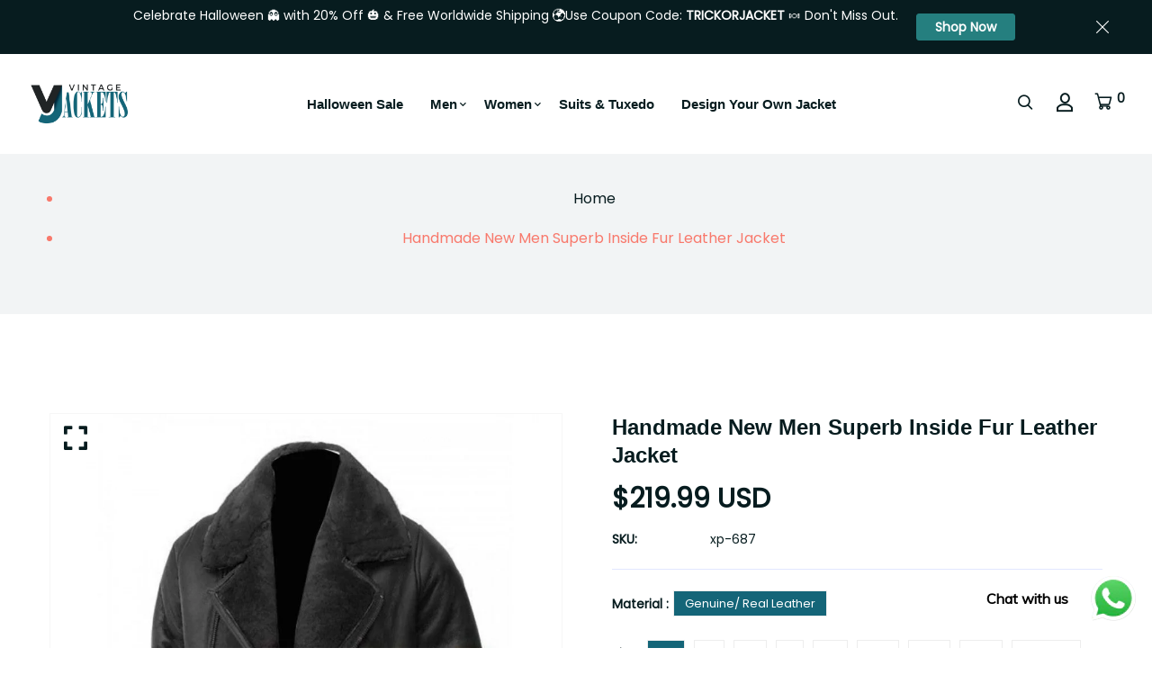

--- FILE ---
content_type: text/html; charset=utf-8
request_url: https://vjackets.com/products/handmade-new-men-superb-inside-fur-leather-jacket
body_size: 82291
content:

<!doctype html>
<!--[if IE 9]> <html class="ie9 no-js supports-no-cookies" lang="en"> <![endif]-->
<!--[if (gt IE 9)|!(IE)]><!--> <html class="no-js supports-no-cookies" lang="en"> <!--<![endif]-->

<head>
  <!-- Google tag (gtag.js) -->
<script async src="https://www.googletagmanager.com/gtag/js?id=AW-11331680228"></script>
<script>
  window.dataLayer = window.dataLayer || [];
  function gtag(){dataLayer.push(arguments);}
  gtag('js', new Date());

  gtag('config', 'AW-11331680228');
</script>
<!-- Event snippet for [5c98] Google for WooCommerce purchase action conversion page -->
<script>
  gtag('event', 'conversion', {
      'send_to': 'AW-11331680228/e-lQCMP3qJsaEOTvrpsq',
      'value': 0.0,
      'currency': 'USD',
      'transaction_id': ''
  });
</script>

 <script>/* start spd config */window._spt_delay_keywords=["/gtag/js,gtag(,/checkouts,/tiktok-track.js,/hotjar-,/smile-,/adoric.js,/wpm/,fbq("];/* end spd config */</script>      
  
      <script>
  class BotDetection {
    constructor() {
      this.allTestFunctions = [
        'testUserAgent',
        'testChromeWindow',
        'testPlugins',
        'testAppVersion',
        'testConnectionRtt',
        'testSamsungBrowser',
      ];
    }

    //* All Tests *//
    // User Agent
    testUserAgent() {
      if (/Headless/.test(window.navigator.userAgent)) {
        // Headless
        return 1;
      } else {
        // Not Headless
        return 0;
      }
    }

    // Window.Chrome
    testChromeWindow() {
      if (eval.toString().length == 33 && !window.chrome) {
        // Headless
        return 1;
      } else {
        // Not Headless
        return 0;
      }
    }

    // Notification Permissions
    testNotificationPermissions(callback) {
      if (navigator.permissions) {
        navigator.permissions.query({ name: 'notifications' }).then(function (permissionStatus) {
          if (Notification.permission === 'denied' && permissionStatus.state === 'prompt') {
            // Headless
            callback(1);
          } else {
            // Not Headless
            callback(0);
          }
        });
      } else {
        callback(0);
      }
    }

    // No Plugins
    testPlugins() {
      let length = navigator.plugins.length;
      return length === 0 ? 1 : 0;
    }

    // App Version
    testAppVersion() {
      let appVersion = navigator.appVersion;
      return /headless/i.test(appVersion) ? 1 : 0;
    }

    // Connection Rtt
    testConnectionRtt() {
      let connection = navigator.connection;
      let connectionRtt = connection ? connection.rtt : undefined;

      if (connectionRtt === undefined) {
        return 0; // Flag doesn't even exists so just return NOT HEADLESS
      } else {
        return connectionRtt === 0 ? 1 : 0;
      }
    }

    testSamsungBrowser() {
      if (navigator.userAgent.match(/SamsungBrowser/i)) {
        return 0;
      } else {
        return 1;
      }
    }

    //* Main Functions *//
    getBotScore() {
      let score = 0;
      let testsRun = 0;

      // Notification Permissions test has to be done using Callbacks
      // That's why it's done separately from all the other tests.
      this.testNotificationPermissions(function (v) {
        score += v;
        testsRun++;
        //document.write("<p>testNotificationPermissions: " + v + "</p>"); // This is only used for debugging
      });

      // Loop through all functions and add their results together
      for (let i = 0; i < this.allTestFunctions.length; i++) {
        score += this[this.allTestFunctions[i]].apply();
        testsRun++;
        //document.write("<p>" + this.allTestFunctions[i] + ": " + this[this.allTestFunctions[i]].apply()+ "</p>"); // This is only used for debugging
      }

      return score / testsRun;
    }
  }

  var botDetector = new BotDetection();
  window.botScore = botDetector.getBotScore();
</script>
<script>
  console.error('ee bot score:', window.botScore);
  window.YETT_BLACKLIST = [];

  if (window.botScore && window.botScore > 0.34) {
    window.isBot = true;
    console.error('ee bot detected', window.botScore);
    window.YETT_BLACKLIST.push(/www\.googletagmanager\.com/);
    window.YETT_BLACKLIST.push(/googleads\.g\.doubleclick\.net/);
    window.YETT_BLACKLIST.push(/www\.googleoptimize\.com/);
    window.YETT_BLACKLIST.push(/www\.google-analytics\.com/);
    window.YETT_BLACKLIST.push(/analytics\.tiktok\.com/);
    window.YETT_BLACKLIST.push(/connect\.facebook\.net/);
    window.YETT_BLACKLIST.push(/trekkie\.storefront/);
    
      window.YETT_BLACKLIST.push(/static\.rechargecdn\.com/);
    
  } else {
    console.error('ee', 'NOO bot detected');
  }

  !function(t,e){"object"==typeof exports&&"undefined"!=typeof module?e(exports):"function"==typeof define&&define.amd?define(["exports"],e):e((t="undefined"!=typeof globalThis?globalThis:t||self).yett={})}(this,(function(t){"use strict";var e="javascript/blocked",r={blacklist:window.YETT_BLACKLIST,whitelist:window.YETT_WHITELIST},n={blacklisted:[]},i=function(t,n){return t&&(!n||n!==e)&&(!r.blacklist||r.blacklist.some((function(e){return e.test(t)})))&&(!r.whitelist||r.whitelist.every((function(e){return!e.test(t)})))},o=function(t){var e=t.getAttribute("src");return r.blacklist&&r.blacklist.every((function(t){return!t.test(e)}))||r.whitelist&&r.whitelist.some((function(t){return t.test(e)}))},c=new MutationObserver((function(t){for(var r=0;r<t.length;r++)for(var o=t[r].addedNodes,c=function(t){var r=o[t];if(1===r.nodeType&&"SCRIPT"===r.tagName){var c=r.src,l=r.type;if(i(c,l)){n.blacklisted.push([r,r.type]),r.type=e;r.addEventListener("beforescriptexecute",(function t(n){r.getAttribute("type")===e&&n.preventDefault(),r.removeEventListener("beforescriptexecute",t)})),r.parentElement&&r.parentElement.removeChild(r)}}},l=0;l<o.length;l++)c(l)}));function l(t,e){var r=Object.keys(t);if(Object.getOwnPropertySymbols){var n=Object.getOwnPropertySymbols(t);e&&(n=n.filter((function(e){return Object.getOwnPropertyDescriptor(t,e).enumerable}))),r.push.apply(r,n)}return r}function a(t){for(var e=1;e<arguments.length;e++){var r=null!=arguments[e]?arguments[e]:{};e%2?l(Object(r),!0).forEach((function(e){s(t,e,r[e])})):Object.getOwnPropertyDescriptors?Object.defineProperties(t,Object.getOwnPropertyDescriptors(r)):l(Object(r)).forEach((function(e){Object.defineProperty(t,e,Object.getOwnPropertyDescriptor(r,e))}))}return t}function s(t,e,r){return e in t?Object.defineProperty(t,e,{value:r,enumerable:!0,configurable:!0,writable:!0}):t[e]=r,t}function u(t,e){return function(t){if(Array.isArray(t))return t}(t)||function(t,e){var r=null==t?null:"undefined"!=typeof Symbol&&t[Symbol.iterator]||t["@@iterator"];if(null==r)return;var n,i,o=[],c=!0,l=!1;try{for(r=r.call(t);!(c=(n=r.next()).done)&&(o.push(n.value),!e||o.length!==e);c=!0);}catch(t){l=!0,i=t}finally{try{c||null==r.return||r.return()}finally{if(l)throw i}}return o}(t,e)||f(t,e)||function(){throw new TypeError("Invalid attempt to destructure non-iterable instance.\nIn order to be iterable, non-array objects must have a [Symbol.iterator]() method.")}()}function p(t){return function(t){if(Array.isArray(t))return y(t)}(t)||function(t){if("undefined"!=typeof Symbol&&null!=t[Symbol.iterator]||null!=t["@@iterator"])return Array.from(t)}(t)||f(t)||function(){throw new TypeError("Invalid attempt to spread non-iterable instance.\nIn order to be iterable, non-array objects must have a [Symbol.iterator]() method.")}()}function f(t,e){if(t){if("string"==typeof t)return y(t,e);var r=Object.prototype.toString.call(t).slice(8,-1);return"Object"===r&&t.constructor&&(r=t.constructor.name),"Map"===r||"Set"===r?Array.from(t):"Arguments"===r||/^(?:Ui|I)nt(?:8|16|32)(?:Clamped)?Array$/.test(r)?y(t,e):void 0}}function y(t,e){(null==e||e>t.length)&&(e=t.length);for(var r=0,n=new Array(e);r<e;r++)n[r]=t[r];return n}c.observe(document.documentElement,{childList:!0,subtree:!0});var b=document.createElement,d={src:Object.getOwnPropertyDescriptor(HTMLScriptElement.prototype,"src"),type:Object.getOwnPropertyDescriptor(HTMLScriptElement.prototype,"type")};document.createElement=function(){for(var t=arguments.length,r=new Array(t),n=0;n<t;n++)r[n]=arguments[n];if("script"!==r[0].toLowerCase())return b.bind(document).apply(void 0,r);var o=b.bind(document).apply(void 0,r);try{Object.defineProperties(o,{src:a(a({},d.src),{},{set:function(t){i(t,o.type)&&d.type.set.call(this,e),d.src.set.call(this,t)}}),type:a(a({},d.type),{},{get:function(){var t=d.type.get.call(this);return t===e||i(this.src,t)?null:t},set:function(t){var r=i(o.src,o.type)?e:t;d.type.set.call(this,r)}})}),o.setAttribute=function(t,e){"type"===t||"src"===t?o[t]=e:HTMLScriptElement.prototype.setAttribute.call(o,t,e)}}catch(t){console.warn("Yett: unable to prevent script execution for script src ",o.src,".\n",'A likely cause would be because you are using a third-party browser extension that monkey patches the "document.createElement" function.')}return o};var v=new RegExp("[|\\{}()[\\]^$+*?.]","g");t.unblock=function(){for(var t=arguments.length,i=new Array(t),l=0;l<t;l++)i[l]=arguments[l];i.length<1?(r.blacklist=[],r.whitelist=[]):(r.blacklist&&(r.blacklist=r.blacklist.filter((function(t){return i.every((function(e){return"string"==typeof e?!t.test(e):e instanceof RegExp?t.toString()!==e.toString():void 0}))}))),r.whitelist&&(r.whitelist=[].concat(p(r.whitelist),p(i.map((function(t){if("string"==typeof t){var e=".*"+t.replace(v,"\\$&")+".*";if(r.whitelist.every((function(t){return t.toString()!==e.toString()})))return new RegExp(e)}else if(t instanceof RegExp&&r.whitelist.every((function(e){return e.toString()!==t.toString()})))return t;return null})).filter(Boolean)))));for(var a=document.querySelectorAll('script[type="'.concat(e,'"]')),s=0;s<a.length;s++){var f=a[s];o(f)&&(n.blacklisted.push([f,"application/javascript"]),f.parentElement.removeChild(f))}var y=0;p(n.blacklisted).forEach((function(t,e){var r=u(t,2),i=r[0],c=r[1];if(o(i)){for(var l=document.createElement("script"),a=0;a<i.attributes.length;a++){var s=i.attributes[a];"src"!==s.name&&"type"!==s.name&&l.setAttribute(s.name,i.attributes[a].value)}l.setAttribute("src",i.src),l.setAttribute("type",c||"application/javascript"),document.head.appendChild(l),n.blacklisted.splice(e-y,1),y++}})),r.blacklist&&r.blacklist.length<1&&c.disconnect()},Object.defineProperty(t,"__esModule",{value:!0})}));
</script>

<script>
  let optThemeConfig = {
    blockAllJs: false,
    blockRemoteScripts: ['pushdaddy_a3.js','uppromote.js', 'customer-referral.js', 'booster_currency.js', 'instantpage.js', 'inbox-chat-loader.js', 'shopifyChatV1Widget.js', 'polyfill.min.js', 'quicklink.js', 'message-bar.js', 'nova-cur-app-embed.js' ],
    blockInlineScripts: [],
  };
  if (window.isBot) {
    optThemeConfig.blockRemoteScripts.push('slick');
    optThemeConfig.blockRemoteScripts.push('yotpo');
    optThemeConfig.blockRemoteScripts.push('bat.js');
    optThemeConfig.blockRemoteScripts.push('preloads.js');
    optThemeConfig.blockRemoteScripts.push('guarantee-cdn.com');
    optThemeConfig.blockRemoteScripts.push('bundle.js');
    optThemeConfig.blockRemoteScripts.push('5661618.js');
    optThemeConfig.blockRemoteScripts.push('jquery');
    optThemeConfig.blockRemoteScripts.push('track');
    optThemeConfig.blockRemoteScripts.push('attn.tv');
    optThemeConfig.blockRemoteScripts.push('eyeota');

    optThemeConfig.blockInlineScripts.push('(!window.Shopify.featureAssets)');
    optThemeConfig.blockInlineScripts.push('!function(o)');
    optThemeConfig.blockInlineScripts.push("!function(){'use strict");
    optThemeConfig.blockInlineScripts.push("document.addEventListener('allLoad'");
    optThemeConfig.blockInlineScripts.push("(e.type = 'text/javascript'), (e.async = true)");
    optThemeConfig.blockInlineScripts.push('(function (h, o, t, j, a, r)');
    optThemeConfig.blockInlineScripts.push('(function (w, d, t, r, u) {');
    optThemeConfig.blockInlineScripts.push('_vwo_code=(function()');
    optThemeConfig.blockInlineScripts.push('(function(){if ("sendBeacon"');
    optThemeConfig.blockInlineScripts.push('(function e(e,n,a,t,r){var');
    optThemeConfig.blockInlineScripts.push('(window.gaDevIds=window.gaDevIds');
    optThemeConfig.blockInlineScripts.push('window.BOOMR');
  }
  let optNodes = [];
  let optCssNode = [];
  const optObserver = new MutationObserver((mutations) => {
    mutations.forEach(({ addedNodes }) => {
      addedNodes.forEach((node) => {
        // { % if template contains 'collection' and template.suffix == 'native-template' %}
        //   if (node.nodeType === 1 && node.tagName === 'LINK') {
        //     if((node.href != '' && node.href.includes('global-hero-banner.css')) || (node.href != '' && node.href.includes('global-banner.css')) ){
        //       optCssNode.push(node);
        //       node.parentElement.removeChild(node);
        //     }
        //   }
        // { % endif %}
        // For each added script tag
        if (node.nodeType === 1 && node.tagName === 'SCRIPT') {
          if (optThemeConfig.blockAllJs) {
            optNodes.push(node);
            node.type = 'javascript/blocked';
            // Unnecessary, but cleaner: remove the node from the DOM
            if (node.parentElement) {
              node.parentElement.removeChild(node);
            }
            console.log('Blocked Scripts', optNodes);
          } else {
            if (node.innerText) {
              if (optThemeConfig.blockInlineScripts.some((x) => node.innerText.includes(x))) {
                optNodes.push(node);
                node.type = 'javascript/blocked';

                if (node.parentElement) {
                  node.parentElement.removeChild(node);
                }
              }
            } else {
              if (optThemeConfig.blockRemoteScripts.some((x) => node.src.includes(x))) {
                optNodes.push(node);
                node.type = 'javascript/blocked';

                if (node.parentElement) {
                  node.parentElement.removeChild(node);
                }
              }
            }
          }
        }
      });
    });
  });
  // Starts the monitoring
  optObserver.observe(document.documentElement, {
    childList: true,
    subtree: true,
  });
</script>
<script type="noscript-s">
  console.log(
    'ee',
    optNodes.map((x) => x.src),
  );

  setTimeout(() => {
    optObserver.disconnect();
    if (!window.isBot) {
      window.yett.unblock();

      for (let i = 0; i < optNodes.length; i++) {
        optNodes[i].type = 'text/javascript';
        let script = document.createElement('script');
        if (optNodes[i].src) {
          script.src = optNodes[i].src;
        }
        script.type = 'text/javascript';
        script.innerHTML = optNodes[i].innerHTML;
        document.querySelector('body').appendChild(script);
        console.log('ee', optNodes[i].src);
      }
      for (let i = 0; i < optCssNode.length; i++) {
        let lnk = document.createElement('link');
        lnk.href = optCssNode[i].href;
        document.querySelector('body').appendChild(lnk);
      }
    }
  }, 10);
</script>
  
      
  <script>
  window.addEventListener('wnw_load', function (e) {
    setTimeout(() => {
      var evt = document.createEvent('Event');
      evt.initEvent('wnw_load_custom', false, false);
      window.dispatchEvent(evt);
    }, 2000);
    setTimeout(() => {
      window.emitEvent = function (e, n, t) {
        if (e) {
          (n = n || window), (t = t || {});
          var a = new CustomEvent(e, { bubbles: !0, cancelable: !0, detail: t });
          n.dispatchEvent(a);
        }
      };
      setTimeout(() => {
        emitEvent('allLoad', window, {});
      }, 10);
      setTimeout(() => {
        emitEvent('allLoad', document, {});
      }, 10);
    }, 100);
  });
</script>
<script type="noscript-s">
  document.body.classList.add('jsLoaded');
</script>
 
  

<script>
window.KiwiSizing = window.KiwiSizing === undefined ? {} : window.KiwiSizing;
KiwiSizing.shop = "ed2271.myshopify.com";


KiwiSizing.data = {
  collections: "443856912674,443862122786,443860680994,443856519458,443856584994,443860746530",
  tags: "Fur Leather Jacket,Handmade Jacket,Superb Jacket",
  product: "8261788074274",
  vendor: "My Store",
  type: "",
  title: "Handmade New Men Superb Inside Fur Leather Jacket",
  images: ["\/\/vjackets.com\/cdn\/shop\/products\/handmade-new-men-superb-inside-fur-leather-jacket_60468ca9-fdec-44f4-b4ef-b324db140de8.jpg?v=1683882946","\/\/vjackets.com\/cdn\/shop\/products\/handmade-new-men-superb-inside-black-fur-leather-jacket_a62ecf65-06d6-4f64-ad0e-3adbcafedcff.jpg?v=1683882946"],
  options: [{"name":"Material","position":1,"values":["Genuine\/ Real Leather"]},{"name":"Size","position":2,"values":["XS","S","M","L","XL","2XL","3XL","4XL","Custom"]},{"name":"For","position":3,"values":["Men","Women"]}],
  variants: [{"id":45101469958434,"title":"Genuine\/ Real Leather \/ XS \/ Men","option1":"Genuine\/ Real Leather","option2":"XS","option3":"Men","sku":"xp-687","requires_shipping":true,"taxable":true,"featured_image":null,"available":true,"name":"Handmade New Men Superb Inside Fur Leather Jacket - Genuine\/ Real Leather \/ XS \/ Men","public_title":"Genuine\/ Real Leather \/ XS \/ Men","options":["Genuine\/ Real Leather","XS","Men"],"price":21999,"weight":0,"compare_at_price":21400,"inventory_management":"shopify","barcode":"","requires_selling_plan":false,"selling_plan_allocations":[]},{"id":45101469991202,"title":"Genuine\/ Real Leather \/ XS \/ Women","option1":"Genuine\/ Real Leather","option2":"XS","option3":"Women","sku":"xp-687","requires_shipping":true,"taxable":true,"featured_image":null,"available":true,"name":"Handmade New Men Superb Inside Fur Leather Jacket - Genuine\/ Real Leather \/ XS \/ Women","public_title":"Genuine\/ Real Leather \/ XS \/ Women","options":["Genuine\/ Real Leather","XS","Women"],"price":21999,"weight":0,"compare_at_price":21400,"inventory_management":"shopify","barcode":"","requires_selling_plan":false,"selling_plan_allocations":[]},{"id":45101470023970,"title":"Genuine\/ Real Leather \/ S \/ Men","option1":"Genuine\/ Real Leather","option2":"S","option3":"Men","sku":"xp-687","requires_shipping":true,"taxable":true,"featured_image":null,"available":true,"name":"Handmade New Men Superb Inside Fur Leather Jacket - Genuine\/ Real Leather \/ S \/ Men","public_title":"Genuine\/ Real Leather \/ S \/ Men","options":["Genuine\/ Real Leather","S","Men"],"price":21999,"weight":0,"compare_at_price":18900,"inventory_management":"shopify","barcode":"","requires_selling_plan":false,"selling_plan_allocations":[]},{"id":45101470056738,"title":"Genuine\/ Real Leather \/ S \/ Women","option1":"Genuine\/ Real Leather","option2":"S","option3":"Women","sku":"xp-687","requires_shipping":true,"taxable":true,"featured_image":null,"available":true,"name":"Handmade New Men Superb Inside Fur Leather Jacket - Genuine\/ Real Leather \/ S \/ Women","public_title":"Genuine\/ Real Leather \/ S \/ Women","options":["Genuine\/ Real Leather","S","Women"],"price":21999,"weight":0,"compare_at_price":18900,"inventory_management":"shopify","barcode":"","requires_selling_plan":false,"selling_plan_allocations":[]},{"id":45101470089506,"title":"Genuine\/ Real Leather \/ M \/ Men","option1":"Genuine\/ Real Leather","option2":"M","option3":"Men","sku":"xp-687","requires_shipping":true,"taxable":true,"featured_image":null,"available":true,"name":"Handmade New Men Superb Inside Fur Leather Jacket - Genuine\/ Real Leather \/ M \/ Men","public_title":"Genuine\/ Real Leather \/ M \/ Men","options":["Genuine\/ Real Leather","M","Men"],"price":21999,"weight":0,"compare_at_price":18900,"inventory_management":"shopify","barcode":"","requires_selling_plan":false,"selling_plan_allocations":[]},{"id":45101470122274,"title":"Genuine\/ Real Leather \/ M \/ Women","option1":"Genuine\/ Real Leather","option2":"M","option3":"Women","sku":"xp-687","requires_shipping":true,"taxable":true,"featured_image":null,"available":true,"name":"Handmade New Men Superb Inside Fur Leather Jacket - Genuine\/ Real Leather \/ M \/ Women","public_title":"Genuine\/ Real Leather \/ M \/ Women","options":["Genuine\/ Real Leather","M","Women"],"price":21999,"weight":0,"compare_at_price":18900,"inventory_management":"shopify","barcode":"","requires_selling_plan":false,"selling_plan_allocations":[]},{"id":45101470155042,"title":"Genuine\/ Real Leather \/ L \/ Men","option1":"Genuine\/ Real Leather","option2":"L","option3":"Men","sku":"xp-687","requires_shipping":true,"taxable":true,"featured_image":null,"available":true,"name":"Handmade New Men Superb Inside Fur Leather Jacket - Genuine\/ Real Leather \/ L \/ Men","public_title":"Genuine\/ Real Leather \/ L \/ Men","options":["Genuine\/ Real Leather","L","Men"],"price":21999,"weight":0,"compare_at_price":18900,"inventory_management":"shopify","barcode":"","requires_selling_plan":false,"selling_plan_allocations":[]},{"id":45101470187810,"title":"Genuine\/ Real Leather \/ L \/ Women","option1":"Genuine\/ Real Leather","option2":"L","option3":"Women","sku":"xp-687","requires_shipping":true,"taxable":true,"featured_image":null,"available":true,"name":"Handmade New Men Superb Inside Fur Leather Jacket - Genuine\/ Real Leather \/ L \/ Women","public_title":"Genuine\/ Real Leather \/ L \/ Women","options":["Genuine\/ Real Leather","L","Women"],"price":21999,"weight":0,"compare_at_price":18900,"inventory_management":"shopify","barcode":"","requires_selling_plan":false,"selling_plan_allocations":[]},{"id":45101470253346,"title":"Genuine\/ Real Leather \/ XL \/ Men","option1":"Genuine\/ Real Leather","option2":"XL","option3":"Men","sku":"xp-687","requires_shipping":true,"taxable":true,"featured_image":null,"available":true,"name":"Handmade New Men Superb Inside Fur Leather Jacket - Genuine\/ Real Leather \/ XL \/ Men","public_title":"Genuine\/ Real Leather \/ XL \/ Men","options":["Genuine\/ Real Leather","XL","Men"],"price":21999,"weight":0,"compare_at_price":18900,"inventory_management":"shopify","barcode":"","requires_selling_plan":false,"selling_plan_allocations":[]},{"id":45101470286114,"title":"Genuine\/ Real Leather \/ XL \/ Women","option1":"Genuine\/ Real Leather","option2":"XL","option3":"Women","sku":"xp-687","requires_shipping":true,"taxable":true,"featured_image":null,"available":true,"name":"Handmade New Men Superb Inside Fur Leather Jacket - Genuine\/ Real Leather \/ XL \/ Women","public_title":"Genuine\/ Real Leather \/ XL \/ Women","options":["Genuine\/ Real Leather","XL","Women"],"price":21999,"weight":0,"compare_at_price":18900,"inventory_management":"shopify","barcode":"","requires_selling_plan":false,"selling_plan_allocations":[]},{"id":45101470318882,"title":"Genuine\/ Real Leather \/ 2XL \/ Men","option1":"Genuine\/ Real Leather","option2":"2XL","option3":"Men","sku":"xp-687","requires_shipping":true,"taxable":true,"featured_image":null,"available":true,"name":"Handmade New Men Superb Inside Fur Leather Jacket - Genuine\/ Real Leather \/ 2XL \/ Men","public_title":"Genuine\/ Real Leather \/ 2XL \/ Men","options":["Genuine\/ Real Leather","2XL","Men"],"price":21999,"weight":0,"compare_at_price":18900,"inventory_management":"shopify","barcode":"","requires_selling_plan":false,"selling_plan_allocations":[]},{"id":45101470351650,"title":"Genuine\/ Real Leather \/ 2XL \/ Women","option1":"Genuine\/ Real Leather","option2":"2XL","option3":"Women","sku":"xp-687","requires_shipping":true,"taxable":true,"featured_image":null,"available":true,"name":"Handmade New Men Superb Inside Fur Leather Jacket - Genuine\/ Real Leather \/ 2XL \/ Women","public_title":"Genuine\/ Real Leather \/ 2XL \/ Women","options":["Genuine\/ Real Leather","2XL","Women"],"price":21999,"weight":0,"compare_at_price":18900,"inventory_management":"shopify","barcode":"","requires_selling_plan":false,"selling_plan_allocations":[]},{"id":45101470384418,"title":"Genuine\/ Real Leather \/ 3XL \/ Men","option1":"Genuine\/ Real Leather","option2":"3XL","option3":"Men","sku":"xp-687","requires_shipping":true,"taxable":true,"featured_image":null,"available":true,"name":"Handmade New Men Superb Inside Fur Leather Jacket - Genuine\/ Real Leather \/ 3XL \/ Men","public_title":"Genuine\/ Real Leather \/ 3XL \/ Men","options":["Genuine\/ Real Leather","3XL","Men"],"price":21999,"weight":0,"compare_at_price":18900,"inventory_management":"shopify","barcode":"","requires_selling_plan":false,"selling_plan_allocations":[]},{"id":45101470417186,"title":"Genuine\/ Real Leather \/ 3XL \/ Women","option1":"Genuine\/ Real Leather","option2":"3XL","option3":"Women","sku":"xp-687","requires_shipping":true,"taxable":true,"featured_image":null,"available":true,"name":"Handmade New Men Superb Inside Fur Leather Jacket - Genuine\/ Real Leather \/ 3XL \/ Women","public_title":"Genuine\/ Real Leather \/ 3XL \/ Women","options":["Genuine\/ Real Leather","3XL","Women"],"price":21999,"weight":0,"compare_at_price":18900,"inventory_management":"shopify","barcode":"","requires_selling_plan":false,"selling_plan_allocations":[]},{"id":46118198640930,"title":"Genuine\/ Real Leather \/ 4XL \/ Men","option1":"Genuine\/ Real Leather","option2":"4XL","option3":"Men","sku":"xp-687","requires_shipping":true,"taxable":true,"featured_image":null,"available":true,"name":"Handmade New Men Superb Inside Fur Leather Jacket - Genuine\/ Real Leather \/ 4XL \/ Men","public_title":"Genuine\/ Real Leather \/ 4XL \/ Men","options":["Genuine\/ Real Leather","4XL","Men"],"price":21999,"weight":0,"compare_at_price":21400,"inventory_management":"shopify","barcode":"","requires_selling_plan":false,"selling_plan_allocations":[]},{"id":46118198673698,"title":"Genuine\/ Real Leather \/ 4XL \/ Women","option1":"Genuine\/ Real Leather","option2":"4XL","option3":"Women","sku":"xp-687","requires_shipping":true,"taxable":true,"featured_image":null,"available":true,"name":"Handmade New Men Superb Inside Fur Leather Jacket - Genuine\/ Real Leather \/ 4XL \/ Women","public_title":"Genuine\/ Real Leather \/ 4XL \/ Women","options":["Genuine\/ Real Leather","4XL","Women"],"price":21999,"weight":0,"compare_at_price":21400,"inventory_management":"shopify","barcode":"","requires_selling_plan":false,"selling_plan_allocations":[]},{"id":46118198706466,"title":"Genuine\/ Real Leather \/ Custom \/ Men","option1":"Genuine\/ Real Leather","option2":"Custom","option3":"Men","sku":"xp-687","requires_shipping":true,"taxable":true,"featured_image":null,"available":true,"name":"Handmade New Men Superb Inside Fur Leather Jacket - Genuine\/ Real Leather \/ Custom \/ Men","public_title":"Genuine\/ Real Leather \/ Custom \/ Men","options":["Genuine\/ Real Leather","Custom","Men"],"price":24999,"weight":0,"compare_at_price":21400,"inventory_management":"shopify","barcode":"","requires_selling_plan":false,"selling_plan_allocations":[]},{"id":46118198739234,"title":"Genuine\/ Real Leather \/ Custom \/ Women","option1":"Genuine\/ Real Leather","option2":"Custom","option3":"Women","sku":"xp-687","requires_shipping":true,"taxable":true,"featured_image":null,"available":true,"name":"Handmade New Men Superb Inside Fur Leather Jacket - Genuine\/ Real Leather \/ Custom \/ Women","public_title":"Genuine\/ Real Leather \/ Custom \/ Women","options":["Genuine\/ Real Leather","Custom","Women"],"price":24999,"weight":0,"compare_at_price":21400,"inventory_management":"shopify","barcode":"","requires_selling_plan":false,"selling_plan_allocations":[]}],
};

</script>
	<!-- Added by AVADA SEO Suite -->
	


	<!-- /Added by AVADA SEO Suite -->
  <!-- Basic and Helper page needs -->
  <meta charset="utf-8">
  <meta http-equiv="X-UA-Compatible" content="IE=edge">
  <meta name="viewport" content="width=device-width,initial-scale=1">
  <meta name="theme-color" content="#071c1f">
  <link rel="canonical" href="https://vjackets.com/products/handmade-new-men-superb-inside-fur-leather-jacket">
  
  <link rel="preconnect" href="https://cdn.shopify.com">
  <link rel="preconnect" href="https://ajax.googleapis.com">
  <link rel="dns-prefetch" href="https://cdn.shopify.com"><link rel="shortcut icon" href="//vjackets.com/cdn/shop/files/fav_32x32.png?v=1685369669" type="image/png" /><!-- Title and description -->
  <title>
    Handmade New Men Superb Inside Fur Leather Jacket - Vintage Jackets</title>

  
  <meta name="description" content="Get Handmade New Men Superb Inside Fur Leather Jacket at a very affordable price with a flat 30% off and avail free worldwide shipping with vintage jackets" />
  

  <!-- Helpers --><!-- /snippets/social-meta-tags.liquid -->


  <meta property="og:type" content="product">
  <meta property="og:title" content="Handmade New Men Superb Inside Fur Leather Jacket">
  
    <meta property="og:image" content="http://vjackets.com/cdn/shop/products/handmade-new-men-superb-inside-black-fur-leather-jacket_a62ecf65-06d6-4f64-ad0e-3adbcafedcff_grande.jpg?v=1683882946">
    <meta property="og:image:secure_url" content="https://vjackets.com/cdn/shop/products/handmade-new-men-superb-inside-black-fur-leather-jacket_a62ecf65-06d6-4f64-ad0e-3adbcafedcff_grande.jpg?v=1683882946">
  
    <meta property="og:image" content="http://vjackets.com/cdn/shop/products/handmade-new-men-superb-inside-fur-leather-jacket_60468ca9-fdec-44f4-b4ef-b324db140de8_grande.jpg?v=1683882946">
    <meta property="og:image:secure_url" content="https://vjackets.com/cdn/shop/products/handmade-new-men-superb-inside-fur-leather-jacket_60468ca9-fdec-44f4-b4ef-b324db140de8_grande.jpg?v=1683882946">
  
  <meta property="og:description" content="Handmade New Men Superb Inside Fur Leather Jacket

Jacket Features:



Original YKK Zips
Material: Genuine Leather
Great Style with Different Color Combination
Superior Designing
Made to order
Pure Handmade.
Body and sleeves are lined in polyester

">
  <meta property="og:price:amount" content="219.99">
  <meta property="og:price:currency" content="USD">

<meta property="og:url" content="https://vjackets.com/products/handmade-new-men-superb-inside-fur-leather-jacket">
<meta property="og:site_name" content="Vintage Jacket">




  <meta name="twitter:card" content="summary">


  <meta name="twitter:title" content="Handmade New Men Superb Inside Fur Leather Jacket">
  <meta name="twitter:description" content="Handmade New Men Superb Inside Fur Leather Jacket

Jacket Features:



Original YKK Zips
Material: Genuine Leather
Great Style with Different Color Combination
Superior Designing
Made to order
Pure Ha">
  <meta name="twitter:image" content="https://vjackets.com/cdn/shop/products/handmade-new-men-superb-inside-fur-leather-jacket_60468ca9-fdec-44f4-b4ef-b324db140de8_grande.jpg?v=1683882946">
  <meta name="twitter:image:width" content="600">
  <meta name="twitter:image:height" content="600">

<style data-shopify>
  

  @font-face {
  font-family: Poppins;
  font-weight: 400;
  font-style: normal;
  src: url("//vjackets.com/cdn/fonts/poppins/poppins_n4.0ba78fa5af9b0e1a374041b3ceaadf0a43b41362.woff2") format("woff2"),
       url("//vjackets.com/cdn/fonts/poppins/poppins_n4.214741a72ff2596839fc9760ee7a770386cf16ca.woff") format("woff");
}

  @font-face {
  font-family: Jost;
  font-weight: 400;
  font-style: normal;
  src: url("//vjackets.com/cdn/fonts/jost/jost_n4.d47a1b6347ce4a4c9f437608011273009d91f2b7.woff2") format("woff2"),
       url("//vjackets.com/cdn/fonts/jost/jost_n4.791c46290e672b3f85c3d1c651ef2efa3819eadd.woff") format("woff");
}

/* ----------------------------------------------------
  Normalize    071C1F   0E292D
  ---------------------------------------------------- */
  :root {
  
  --ltn__primary-color: #071c1f;
  
  --ltn__primary-color-2: #041113;
  /* Darken */
  --ltn__primary-color-3: #133236;
  /* Lighten */
  
  --ltn__secondary-color: #146578;
  
  --ltn__secondary-color-2: #cb3421;
  /* Darken */
  --ltn__secondary-color-3: #fb412a;
  /* Lighten */
  --ltn__heading-color: #071c1f;
  --ltn__paragraph-color: #071c1f;
  
  
  --ltn__heading-font: Jost, sans-serif;
  --ltn__body-font: Poppins, sans-serif;
  
  
  /* Footer ACD2D8 8CB2B2  */
  --ltn__color-1: #8cb2b2;
  --ltn__color-2: #ACD2D8;
  --ltn__color-3: #A3BCC0;
  --ltn__color-4: #84A2A6;
  /* Gradient Colors */
  --gradient-color-1: linear-gradient(90deg, rgba(242,139,194,1) 0%, rgba(216,177,242,1) 50%);
  --gradient-color-2: linear-gradient(to top, rgba(7,28,31,0) 0%, rgba(7,28,31,1) 90%);
  --gradient-color-3: linear-gradient(to bottom, rgba(7,28,31,0) 0%, rgba(7,28,31,1) 90%);
  --gradient-color-4: linear-gradient(to top, rgba(242,246,247,0) 0%, rgba(242,246,247,1) 90%);
  /* Background Colors */
  --section-bg-1: #F2F6F7;
  /* White */
  --section-bg-2: #071c1f;
  /* Black */
  /* Border Colors */
  --border-color-1: #e5eaee;
  /* White */
  --border-color-2: #1e2021;
  /* Black */
  --border-color-3: #576466;
  /* Black */
  --border-color-4: #eb6954;
  /* Red */
  --border-color-5: #bc3928;
  /* Red */
  --border-color-6: #103034;
  /* Black */
  --border-color-7: #d1dae0;
  /* White */
  --border-color-8: #f6f6f6;
  /* White */
  --border-color-9: #e4ecf2;
  /* White */
  --border-color-10: #ebeeee;
  /* White */
  --border-color-11: #ededed;
  /* White */
  --border-color-12: #e1e6ff;
  /* White */
  /* Box Shadow Colors */
  --ltn__box-shadow-1: 0 16px 32px 0 rgba(7, 28, 31, 0.1);
  --ltn__box-shadow-2: 0 0 4px rgba(0, 0, 0, 0.1);
  /* like border */
  --ltn__box-shadow-3: 0 1px 6px 0 rgba(32, 33, 36, .28);
  /* like border GGL */
  --ltn__box-shadow-4: 0 5px 20px 0 rgba(23, 44, 82, 0.1);
  --ltn__box-shadow-5: 0 8px 16px 0 rgba(93, 93, 93, 0.1);
  --ltn__box-shadow-6: 0 0 25px 2px rgba(93, 93, 93, 0.2);
  /* Common Colors */
  --black: #000000;
  --black-2: #22355B;
  --white: #fff;
  --white-2: #F2F6F7;
  --white-3: #e8edee;
  --white-4: #e6ecf0;
  --white-5: #f0f4f7;
  --white-6: #f1f1f1;
  --white-7: #F7F7F7;
  --white-8: #FAFAFA;
  --white-9: #F2F7FA;
  --red: #FF0000;
  --red-2: #f34f3f;
  --red-3: #DB483B;
  --silver: #C0C0C0;
  --gray: #808080;
  --maroon: #800000;
  --yellow: #FFFF00;
  --olive: #808000;
  --lime: #00FF00;
  --green: #008000;
  --aqua: #00FFFF;
  --teal: #008080;
  --blue: #0000FF;
  --navy: #000080;
  --fuchsia: #FF00FF;
  --purple: #800080;
  --pink: #FFC0CB;
  --nude: #ebc8b2;
  --orange: #ffa500;
  --ratings: #FFB800;
  /* social media colors */
  --facebook: #365493;
  --twitter: #3CF;
  --linkedin: #0077B5;
  --pinterest: #c8232c;
  --dribbble: #ea4c89;
  --behance: #131418;
  --google-plus: #dd4b39;
  --instagram: #e4405f;
  --vk: #3b5998;
  --wechat: #7bb32e;
  --youtube: #CB2027;
  --email: #F89A1E; }</style><!-- Header hook for plugins -->
  <script>window.performance && window.performance.mark && window.performance.mark('shopify.content_for_header.start');</script><meta name="google-site-verification" content="ZROOR7PINtVTRIdhd87KA_PJ4G7TBPSyjXE3Hk0I-1c">
<meta id="shopify-digital-wallet" name="shopify-digital-wallet" content="/75719672098/digital_wallets/dialog">
<meta name="shopify-checkout-api-token" content="95cbef6f25c8e390f09acf0ae967fdb3">
<meta id="in-context-paypal-metadata" data-shop-id="75719672098" data-venmo-supported="false" data-environment="production" data-locale="en_US" data-paypal-v4="true" data-currency="USD">
<link rel="alternate" type="application/json+oembed" href="https://vjackets.com/products/handmade-new-men-superb-inside-fur-leather-jacket.oembed">
<script async="async" src="/checkouts/internal/preloads.js?locale=en-US"></script>
<script id="shopify-features" type="application/json">{"accessToken":"95cbef6f25c8e390f09acf0ae967fdb3","betas":["rich-media-storefront-analytics"],"domain":"vjackets.com","predictiveSearch":true,"shopId":75719672098,"locale":"en"}</script>
<script>var Shopify = Shopify || {};
Shopify.shop = "ed2271.myshopify.com";
Shopify.locale = "en";
Shopify.currency = {"active":"USD","rate":"1.0"};
Shopify.country = "US";
Shopify.theme = {"name":"New99-v1-1-2","id":150232105250,"schema_name":"New99","schema_version":"1.1.2","theme_store_id":null,"role":"main"};
Shopify.theme.handle = "null";
Shopify.theme.style = {"id":null,"handle":null};
Shopify.cdnHost = "vjackets.com/cdn";
Shopify.routes = Shopify.routes || {};
Shopify.routes.root = "/";</script>
<script type="module">!function(o){(o.Shopify=o.Shopify||{}).modules=!0}(window);</script>
<script>!function(o){function n(){var o=[];function n(){o.push(Array.prototype.slice.apply(arguments))}return n.q=o,n}var t=o.Shopify=o.Shopify||{};t.loadFeatures=n(),t.autoloadFeatures=n()}(window);</script>
<script id="shop-js-analytics" type="application/json">{"pageType":"product"}</script>
<script defer="defer" async type="module" src="//vjackets.com/cdn/shopifycloud/shop-js/modules/v2/client.init-shop-cart-sync_CGREiBkR.en.esm.js"></script>
<script defer="defer" async type="module" src="//vjackets.com/cdn/shopifycloud/shop-js/modules/v2/chunk.common_Bt2Up4BP.esm.js"></script>
<script type="module">
  await import("//vjackets.com/cdn/shopifycloud/shop-js/modules/v2/client.init-shop-cart-sync_CGREiBkR.en.esm.js");
await import("//vjackets.com/cdn/shopifycloud/shop-js/modules/v2/chunk.common_Bt2Up4BP.esm.js");

  window.Shopify.SignInWithShop?.initShopCartSync?.({"fedCMEnabled":true,"windoidEnabled":true});

</script>
<script>(function() {
  var isLoaded = false;
  function asyncLoad() {
    if (isLoaded) return;
    isLoaded = true;
    var urls = ["https:\/\/cdn.shopify.com\/s\/files\/1\/0033\/3538\/9233\/files\/pushdaddy_a3.js?shop=ed2271.myshopify.com","https:\/\/d1639lhkj5l89m.cloudfront.net\/js\/storefront\/uppromote.js?shop=ed2271.myshopify.com","https:\/\/app.kiwisizing.com\/web\/js\/dist\/kiwiSizing\/plugin\/SizingPlugin.prod.js?v=327\u0026shop=ed2271.myshopify.com","https:\/\/cdn.shopify.com\/s\/files\/1\/0597\/3783\/3627\/files\/tptinstall.min.js?v=1718591634\u0026t=tapita-seo-script-tags\u0026shop=ed2271.myshopify.com","https:\/\/cdn.shopify.com\/s\/files\/1\/0757\/1967\/2098\/t\/3\/assets\/rev_75719672098.js?v=1714556082\u0026shop=ed2271.myshopify.com","https:\/\/schemaplusfiles.s3.amazonaws.com\/loader.min.js?shop=ed2271.myshopify.com"];
    for (var i = 0; i < urls.length; i++) {
      var s = document.createElement('script');
      s.type = 'text/javascript';
      s.async = true;
      s.src = urls[i];
      var x = document.getElementsByTagName('script')[0];
      x.parentNode.insertBefore(s, x);
    }
  };
  if(window.attachEvent) {
    window.attachEvent('onload', asyncLoad);
  } else {
    window.addEventListener('wnw_load_custom', asyncLoad, false);
  }
})();</script>
<script id="__st">var __st={"a":75719672098,"offset":14400,"reqid":"3b269978-4a61-446a-af07-b8706967429b-1762872339","pageurl":"vjackets.com\/products\/handmade-new-men-superb-inside-fur-leather-jacket","u":"67db4fa96b10","p":"product","rtyp":"product","rid":8261788074274};</script>
<script>window.ShopifyPaypalV4VisibilityTracking = true;</script>
<script id="captcha-bootstrap">!function(){'use strict';const t='contact',e='account',n='new_comment',o=[[t,t],['blogs',n],['comments',n],[t,'customer']],c=[[e,'customer_login'],[e,'guest_login'],[e,'recover_customer_password'],[e,'create_customer']],r=t=>t.map((([t,e])=>`form[action*='/${t}']:not([data-nocaptcha='true']) input[name='form_type'][value='${e}']`)).join(','),a=t=>()=>t?[...document.querySelectorAll(t)].map((t=>t.form)):[];function s(){const t=[...o],e=r(t);return a(e)}const i='password',u='form_key',d=['recaptcha-v3-token','g-recaptcha-response','h-captcha-response',i],f=()=>{try{return window.sessionStorage}catch{return}},m='__shopify_v',_=t=>t.elements[u];function p(t,e,n=!1){try{const o=window.sessionStorage,c=JSON.parse(o.getItem(e)),{data:r}=function(t){const{data:e,action:n}=t;return t[m]||n?{data:e,action:n}:{data:t,action:n}}(c);for(const[e,n]of Object.entries(r))t.elements[e]&&(t.elements[e].value=n);n&&o.removeItem(e)}catch(o){console.error('form repopulation failed',{error:o})}}const l='form_type',E='cptcha';function T(t){t.dataset[E]=!0}const w=window,h=w.document,L='Shopify',v='ce_forms',y='captcha';let A=!1;((t,e)=>{const n=(g='f06e6c50-85a8-45c8-87d0-21a2b65856fe',I='https://cdn.shopify.com/shopifycloud/storefront-forms-hcaptcha/ce_storefront_forms_captcha_hcaptcha.v1.5.2.iife.js',D={infoText:'Protected by hCaptcha',privacyText:'Privacy',termsText:'Terms'},(t,e,n)=>{const o=w[L][v],c=o.bindForm;if(c)return c(t,g,e,D).then(n);var r;o.q.push([[t,g,e,D],n]),r=I,A||(h.body.append(Object.assign(h.createElement('script'),{id:'captcha-provider',async:!0,src:r})),A=!0)});var g,I,D;w[L]=w[L]||{},w[L][v]=w[L][v]||{},w[L][v].q=[],w[L][y]=w[L][y]||{},w[L][y].protect=function(t,e){n(t,void 0,e),T(t)},Object.freeze(w[L][y]),function(t,e,n,w,h,L){const[v,y,A,g]=function(t,e,n){const i=e?o:[],u=t?c:[],d=[...i,...u],f=r(d),m=r(i),_=r(d.filter((([t,e])=>n.includes(e))));return[a(f),a(m),a(_),s()]}(w,h,L),I=t=>{const e=t.target;return e instanceof HTMLFormElement?e:e&&e.form},D=t=>v().includes(t);t.addEventListener('submit',(t=>{const e=I(t);if(!e)return;const n=D(e)&&!e.dataset.hcaptchaBound&&!e.dataset.recaptchaBound,o=_(e),c=g().includes(e)&&(!o||!o.value);(n||c)&&t.preventDefault(),c&&!n&&(function(t){try{if(!f())return;!function(t){const e=f();if(!e)return;const n=_(t);if(!n)return;const o=n.value;o&&e.removeItem(o)}(t);const e=Array.from(Array(32),(()=>Math.random().toString(36)[2])).join('');!function(t,e){_(t)||t.append(Object.assign(document.createElement('input'),{type:'hidden',name:u})),t.elements[u].value=e}(t,e),function(t,e){const n=f();if(!n)return;const o=[...t.querySelectorAll(`input[type='${i}']`)].map((({name:t})=>t)),c=[...d,...o],r={};for(const[a,s]of new FormData(t).entries())c.includes(a)||(r[a]=s);n.setItem(e,JSON.stringify({[m]:1,action:t.action,data:r}))}(t,e)}catch(e){console.error('failed to persist form',e)}}(e),e.submit())}));const S=(t,e)=>{t&&!t.dataset[E]&&(n(t,e.some((e=>e===t))),T(t))};for(const o of['focusin','change'])t.addEventListener(o,(t=>{const e=I(t);D(e)&&S(e,y())}));const B=e.get('form_key'),M=e.get(l),P=B&&M;t.addEventListener('allLoad',(()=>{const t=y();if(P)for(const e of t)e.elements[l].value===M&&p(e,B);[...new Set([...A(),...v().filter((t=>'true'===t.dataset.shopifyCaptcha))])].forEach((e=>S(e,t)))}))}(h,new URLSearchParams(w.location.search),n,t,e,['guest_login'])})(!0,!0)}();</script>
<script integrity="sha256-52AcMU7V7pcBOXWImdc/TAGTFKeNjmkeM1Pvks/DTgc=" data-source-attribution="shopify.loadfeatures" type="noscript-s" data-src="//vjackets.com/cdn/shopifycloud/storefront/assets/storefront/load_feature-81c60534.js" crossorigin="anonymous"></script>
<script data-source-attribution="shopify.dynamic_checkout.dynamic.init">var Shopify=Shopify||{};Shopify.PaymentButton=Shopify.PaymentButton||{isStorefrontPortableWallets:!0,init:function(){window.Shopify.PaymentButton.init=function(){};var t=document.createElement("script");t.src="https://vjackets.com/cdn/shopifycloud/portable-wallets/latest/portable-wallets.en.js",t.type="module",document.head.appendChild(t)}};
</script>
<script data-source-attribution="shopify.dynamic_checkout.buyer_consent">
  function portableWalletsHideBuyerConsent(e){var t=document.getElementById("shopify-buyer-consent"),n=document.getElementById("shopify-subscription-policy-button");t&&n&&(t.classList.add("hidden"),t.setAttribute("aria-hidden","true"),n.removeEventListener("click",e))}function portableWalletsShowBuyerConsent(e){var t=document.getElementById("shopify-buyer-consent"),n=document.getElementById("shopify-subscription-policy-button");t&&n&&(t.classList.remove("hidden"),t.removeAttribute("aria-hidden"),n.addEventListener("click",e))}window.Shopify?.PaymentButton&&(window.Shopify.PaymentButton.hideBuyerConsent=portableWalletsHideBuyerConsent,window.Shopify.PaymentButton.showBuyerConsent=portableWalletsShowBuyerConsent);
</script>
<script>
  function portableWalletsCleanup(e){e&&e.src&&console.error("Failed to load portable wallets script "+e.src);var t=document.querySelectorAll("shopify-accelerated-checkout .shopify-payment-button__skeleton, shopify-accelerated-checkout-cart .wallet-cart-button__skeleton"),e=document.getElementById("shopify-buyer-consent");for(let e=0;e<t.length;e++)t[e].remove();e&&e.remove()}function portableWalletsNotLoadedAsModule(e){e instanceof ErrorEvent&&"string"==typeof e.message&&e.message.includes("import.meta")&&"string"==typeof e.filename&&e.filename.includes("portable-wallets")&&(window.removeEventListener("error",portableWalletsNotLoadedAsModule),window.Shopify.PaymentButton.failedToLoad=e,"loading"===document.readyState?document.addEventListener("allLoad",window.Shopify.PaymentButton.init):window.Shopify.PaymentButton.init())}window.addEventListener("error",portableWalletsNotLoadedAsModule);
</script>

<script type="module" src="https://vjackets.com/cdn/shopifycloud/portable-wallets/latest/portable-wallets.en.js" onError="portableWalletsCleanup(this)" crossorigin="anonymous"></script>
<script nomodule>
  document.addEventListener("allLoad", portableWalletsCleanup);
</script>

<link id="shopify-accelerated-checkout-styles" rel="stylesheet" media="screen" href="https://vjackets.com/cdn/shopifycloud/portable-wallets/latest/accelerated-checkout-backwards-compat.css" crossorigin="anonymous">
<style id="shopify-accelerated-checkout-cart">
        #shopify-buyer-consent {
  margin-top: 1em;
  display: inline-block;
  width: 100%;
}

#shopify-buyer-consent.hidden {
  display: none;
}

#shopify-subscription-policy-button {
  background: none;
  border: none;
  padding: 0;
  text-decoration: underline;
  font-size: inherit;
  cursor: pointer;
}

#shopify-subscription-policy-button::before {
  box-shadow: none;
}

      </style>
<script id="sections-script" data-sections="related-product" defer="defer" src="//vjackets.com/cdn/shop/t/3/compiled_assets/scripts.js?11180"></script>
<script>window.performance && window.performance.mark && window.performance.mark('shopify.content_for_header.end');</script> 
<!-- /snippets/oldIE-js.liquid -->


<!--[if lt IE 9]>
<script src="//cdnjs.cloudflare.com/ajax/libs/html5shiv/3.7.2/html5shiv.min.js" type="text/javascript"></script>
<script src="//vjackets.com/cdn/shop/t/3/assets/respond.min.js?v=52248677837542619231685346512" type="text/javascript"></script>
<link href="//vjackets.com/cdn/shop/t/3/assets/respond-proxy.html" id="respond-proxy" rel="respond-proxy" />
<link href="//vjackets.com/search?q=61fcaab711bac57c3b1a5acccd3aab7d" id="respond-redirect" rel="respond-redirect" />
<script src="//vjackets.com/search?q=61fcaab711bac57c3b1a5acccd3aab7d" type="text/javascript"></script>
<![endif]-->

<!-- CSS -->
  <style>
    /*! CSS Used from: Embedded */
:root{--ltn__primary-color:#071c1f;--ltn__primary-color-2:#041113;--ltn__primary-color-3:#133236;--ltn__secondary-color:#146578;--ltn__secondary-color-2:#cb3421;--ltn__secondary-color-3:#fb412a;--ltn__heading-color:#071c1f;--ltn__paragraph-color:#071c1f;--ltn__heading-font:Futura, sans-serif;--ltn__body-font:Poppins, sans-serif;--ltn__color-1:#8cb2b2;--ltn__color-2:#ACD2D8;--ltn__color-3:#A3BCC0;--ltn__color-4:#84A2A6;--gradient-color-1:linear-gradient(90deg, rgba(242,139,194,1) 0%, rgba(216,177,242,1) 50%);--gradient-color-2:linear-gradient(to top, rgba(7,28,31,0) 0%, rgba(7,28,31,1) 90%);--gradient-color-3:linear-gradient(to bottom, rgba(7,28,31,0) 0%, rgba(7,28,31,1) 90%);--gradient-color-4:linear-gradient(to top, rgba(242,246,247,0) 0%, rgba(242,246,247,1) 90%);--section-bg-1:#F2F6F7;--section-bg-2:#071c1f;--border-color-1:#e5eaee;--border-color-2:#1e2021;--border-color-3:#576466;--border-color-4:#eb6954;--border-color-5:#bc3928;--border-color-6:#103034;--border-color-7:#d1dae0;--border-color-8:#f6f6f6;--border-color-9:#e4ecf2;--border-color-10:#ebeeee;--border-color-11:#ededed;--border-color-12:#e1e6ff;--ltn__box-shadow-1:0 16px 32px 0 rgba(7, 28, 31, 0.1);--ltn__box-shadow-2:0 0 4px rgba(0, 0, 0, 0.1);--ltn__box-shadow-3:0 1px 6px 0 rgba(32, 33, 36, .28);--ltn__box-shadow-4:0 5px 20px 0 rgba(23, 44, 82, 0.1);--ltn__box-shadow-5:0 8px 16px 0 rgba(93, 93, 93, 0.1);--ltn__box-shadow-6:0 0 25px 2px rgba(93, 93, 93, 0.2);--black:#000000;--black-2:#22355B;--white:#fff;--white-2:#F2F6F7;--white-3:#e8edee;--white-4:#e6ecf0;--white-5:#f0f4f7;--white-6:#f1f1f1;--white-7:#F7F7F7;--white-8:#FAFAFA;--white-9:#F2F7FA;--red:#FF0000;--red-2:#f34f3f;--red-3:#DB483B;--silver:#C0C0C0;--gray:#808080;--maroon:#800000;--yellow:#FFFF00;--olive:#808000;--lime:#00FF00;--green:#008000;--aqua:#00FFFF;--teal:#008080;--blue:#0000FF;--navy:#000080;--fuchsia:#FF00FF;--purple:#800080;--pink:#FFC0CB;--nude:#ebc8b2;--orange:#ffa500;--ratings:#FFB800;--facebook:#365493;--twitter:#3CF;--linkedin:#0077B5;--pinterest:#c8232c;--dribbble:#ea4c89;--behance:#131418;--google-plus:#dd4b39;--instagram:#e4405f;--vk:#3b5998;--wechat:#7bb32e;--youtube:#CB2027;--email:#F89A1E;}
/*! CSS Used from: Embedded */
.shopify-payment-button__button{border-radius:4px;border:none;box-shadow:0 0 0 0 transparent;color:white;cursor:pointer;display:block;font-size:1em;font-weight:500;line-height:1;text-align:center;width:100%;min-height:44px;transition:background 0.2s ease-in-out;}
.shopify-payment-button__button--unbranded{background-color:#1990c6;padding:1em 2em;}
.shopify-payment-button__button--unbranded:hover:not([disabled]){background-color:#136f99;}
/*! CSS Used from: https://vjackets.com/cdn/shop/t/3/assets/global.css?v=52378719896866353191695323814 ; media=all */
@media all{
.clearfix{*zoom:1;}
.clearfix:after{content:"";display:table;clear:both;}
*,input,:before,:after{box-sizing:border-box;}
html,body{padding:0;margin:0;}
footer,header,main,nav{display:block;}
.show{display:block!important;}
.hide{display:none!important;}
.text-center{text-align:center!important;}
[tabindex="-1"]:focus{outline:none;}
h1{font-size:em(36px);}
h2{font-size:em(28px);}
h3{font-size:em(22px);}
h4{font-size:em(20px);}
h5{font-size:em(16px);}
p{margin:0 0 15px;}
strong{font-weight:700;}
small{font-size:.9em;}
sup{position:relative;font-size:60%;vertical-align:baseline;}
sup{top:-.5em;}
pre{background-color:#faf7f5;font-family:Consolas,monospace;font-size:1em;border:0 none;padding:0 2px;color:#51ab62;}
pre{overflow:auto;padding:15px;margin:0 0 30px;}
hr{clear:both;border-top:solid #e5e5e5;border-width:1px 0 0;margin:30px 0;height:0;}
a{color:#071c1f;text-decoration:none;background:transparent;}
a:hover,a:focus{color:#15545d;}
button{overflow:visible;}
.btn{display:inline-block;padding:8px 10px;width:auto;margin:0;line-height:1.42;font-weight:700;text-decoration:none;text-align:center;vertical-align:middle;white-space:nowrap;cursor:pointer;border:1px solid transparent;-webkit-user-select:none;-moz-user-select:none;-ms-user-select:none;user-select:none;-webkit-appearance:none;-moz-appearance:none;border-radius:3px;}
ul{margin:0 0 15px 20px;padding:0;}
ul ul{margin:4px 0 5px 20px;}
li{margin-bottom:.25em;}
table{width:100%;border-collapse:collapse;border-spacing:0;}
td{text-align:left;padding:15px;border:1px solid #e5e5e5;}
img{border:0 none;}
svg:not(:root){overflow:hidden;}
img,iframe{max-width:100%;}
form{margin-bottom:0;}
@media screen and (max-width: 768px){
input,textarea{font-size:16px;}
}
input,textarea,button,select{padding:0;margin:0;-webkit-user-select:text;-moz-user-select:text;-ms-user-select:text;user-select:text;}
button{background:none;border:none;cursor:pointer;}
button,input,textarea{-webkit-appearance:none;-moz-appearance:none;}
button{background:none;border:none;display:inline-block;cursor:pointer;}
button{cursor:pointer;}
input,textarea,select{border:1px solid #e5e5e5;max-width:100%;padding:8px 10px;border-radius:3px;}
input:focus,textarea:focus,select:focus{border:1px solid #cccccc;}
textarea{min-height:100px;}
input[type=radio]{display:inline;margin:0 8px 0 0;padding:0;width:auto;}
input[type=radio]{-webkit-appearance:radio;-moz-appearance:radio;}
select{-webkit-appearance:none;-moz-appearance:none;appearance:none;background-position:right center;background-image:url(https://ontest1.myshopify.com/services/assets/120552259644/editor_asset/ico-select.svg);background-repeat:no-repeat;background-position:right 10px center;background-color:transparent;padding-right:28px;text-indent:.01px;text-overflow:"";cursor:pointer;}
option{color:#000;background-color:#fff;}
label[for]{cursor:pointer;}
.icon-search:before{content:"s";}
.product-single__variants{display:none;}
}
/*! CSS Used from: https://vjackets.com/cdn/shop/t/3/assets/font-icons.css?v=129503509209422516821685346511 ; media=all */
@media all{
.fa,.fab,.far,.fas{-moz-osx-font-smoothing:grayscale;-webkit-font-smoothing:antialiased;display:inline-block;font-style:normal;font-variant:normal;text-rendering:auto;line-height:1;}
.fa-pulse{-webkit-animation:fa-spin 1s steps(8) infinite;animation:fa-spin 1s steps(8) infinite;}
.fa-angle-up:before{content:"\f106";}
.fa-arrow-left:before{content:"\f060";}
.fa-arrow-right:before{content:"\f061";}
.fa-check-circle:before{content:"\f058";}
.fa-envelope:before{content:"\f0e0";}
.fa-eye:before{content:"\f06e";}
.fa-facebook-f:before{content:"\f39e";}
.fa-heart:before{content:"\f004";}
.fa-instagram:before{content:"\f16d";}
.fa-pinterest:before{content:"\f0d2";}
.fa-shopping-cart:before{content:"\f07a";}
.fa-spinner:before{content:"\f110";}
.fa-tiktok:before{content:"\e07b";}
.fa-twitter:before{content:"\f099";}
.fa-user:before{content:"\f007";}
.fab{font-family:"Font Awesome 5 Brands";}
.fab,.far{font-weight:400;}
.fa,.far,.fas{font-family:"Font Awesome 5 Free";}
.fa,.fas{font-weight:900;}
[class^=icon-],[class*=" icon-"]{font-family:icomoon!important;speak:never;font-style:normal;font-weight:400;font-variant:normal;text-transform:none;line-height:1;-webkit-font-smoothing:antialiased;-moz-osx-font-smoothing:grayscale;}
.icon-cancel:before{content:"\e900";}
.icon-shopping-cart:before{content:"\e933";}
.icon-search:before{content:"\e93b";}
.icon-user:before{content:"\e93f";}
}
/*! CSS Used from: https://vjackets.com/cdn/shop/t/3/assets/plugins.css?v=13514829268359839611685346512 ; media=all */
@media all{
:root{--blue:#007bff;--indigo:#6610f2;--purple:#6f42c1;--pink:#e83e8c;--red:#dc3545;--orange:#fd7e14;--yellow:#ffc107;--green:#28a745;--teal:#20c997;--cyan:#17a2b8;--white:#fff;--gray:#6c757d;--gray-dark:#343a40;--primary:#007bff;--secondary:#6c757d;--success:#28a745;--info:#17a2b8;--warning:#ffc107;--danger:#dc3545;--light:#f8f9fa;--dark:#343a40;--breakpoint-xs:0;--breakpoint-sm:576px;--breakpoint-md:768px;--breakpoint-lg:992px;--breakpoint-xl:1200px;--font-family-sans-serif:-apple-system,BlinkMacSystemFont,"Segoe UI",Roboto,"Helvetica Neue",Arial,"Noto Sans",sans-serif,"Apple Color Emoji","Segoe UI Emoji","Segoe UI Symbol","Noto Color Emoji";--font-family-monospace:SFMono-Regular,Menlo,Monaco,Consolas,"Liberation Mono","Courier New",monospace;}
*,:after,:before{box-sizing:border-box;}
html{font-family:sans-serif;line-height:1.15;-webkit-text-size-adjust:100%;-webkit-tap-highlight-color:transparent;}
footer,header,main,nav{display:block;}
body{margin:0;font-family:-apple-system,BlinkMacSystemFont,Segoe UI,Roboto,Helvetica Neue,Arial,Noto Sans,sans-serif,"Apple Color Emoji","Segoe UI Emoji",Segoe UI Symbol,"Noto Color Emoji";font-size:1rem;font-weight:400;line-height:1.5;color:#212529;text-align:left;background-color:#fff;}
[tabindex="-1"]:focus{outline:0!important;}
hr{box-sizing:content-box;height:0;overflow:visible;}
h1,h2,h3,h4,h5{margin-top:0;margin-bottom:.5rem;}
p{margin-top:0;margin-bottom:1rem;}
ul{margin-top:0;margin-bottom:1rem;}
ul ul{margin-bottom:0;}
dd{margin-bottom:.5rem;margin-left:0;}
strong{font-weight:bolder;}
small{font-size:80%;}
sup{position:relative;font-size:75%;line-height:0;vertical-align:baseline;}
sup{top:-.5em;}
a{color:#007bff;text-decoration:none;background-color:transparent;}
a:hover{color:#0056b3;text-decoration:underline;}
a:not([href]):not([tabindex]){color:inherit;text-decoration:none;}
a:not([href]):not([tabindex]):focus,a:not([href]):not([tabindex]):hover{color:inherit;text-decoration:none;}
a:not([href]):not([tabindex]):focus{outline:0;}
pre{font-family:SFMono-Regular,Menlo,Monaco,Consolas,Liberation Mono,Courier New,monospace;font-size:1em;}
pre{margin-top:0;margin-bottom:1rem;overflow:auto;}
img{vertical-align:middle;border-style:none;}
svg{overflow:hidden;vertical-align:middle;}
table{border-collapse:collapse;}
label{display:inline-block;margin-bottom:.5rem;}
button{border-radius:0;}
button:focus{outline:1px dotted;outline:5px auto -webkit-focus-ring-color;}
button,input,select,textarea{margin:0;font-family:inherit;font-size:inherit;line-height:inherit;}
button,input{overflow:visible;}
button,select{text-transform:none;}
select{word-wrap:normal;}
[type=button],[type=submit],button{-webkit-appearance:button;}
[type=button]:not(:disabled),[type=submit]:not(:disabled),button:not(:disabled){cursor:pointer;}
input[type=radio]{box-sizing:border-box;padding:0;}
textarea{overflow:auto;resize:vertical;}
[type=search]{outline-offset:-2px;-webkit-appearance:none;}
h1,h2,h3,h4,h5{margin-bottom:.5rem;font-weight:500;line-height:1.2;}
h1{font-size:2.5rem;}
h2{font-size:2rem;}
h3{font-size:1.75rem;}
h4{font-size:1.5rem;}
h5{font-size:1.25rem;}
hr{margin-top:1rem;margin-bottom:1rem;border:0;border-top:1px solid rgba(0,0,0,.1);}
small{font-size:80%;font-weight:400;}
pre{display:block;font-size:87.5%;color:#212529;}
.container{width:100%;padding-right:15px;padding-left:15px;margin-right:auto;margin-left:auto;}
@media (min-width:576px){
.container{max-width:540px;}
}
@media (min-width:768px){
.container{max-width:720px;}
}
@media (min-width:992px){
.container{max-width:960px;}
}
@media (min-width:1200px){
.container{max-width:1140px;}
}
.container-fluid{width:100%;padding-right:15px;padding-left:15px;margin-right:auto;margin-left:auto;}
.row{display:-ms-flexbox;display:flex;-ms-flex-wrap:wrap;flex-wrap:wrap;margin-right:-15px;margin-left:-15px;}
.col,.col-12,.col-6,.col-lg-12,.col-lg-3,.col-lg-6,.col-md-6,.col-sm-12,.col-sm-6{position:relative;width:100%;padding-right:15px;padding-left:15px;}
.col{-ms-flex-preferred-size:0;flex-basis:0;-ms-flex-positive:1;flex-grow:1;max-width:100%;}
.col-6{-ms-flex:0 0 50%;flex:0 0 50%;max-width:50%;}
.col-12{-ms-flex:0 0 100%;flex:0 0 100%;max-width:100%;}
@media (min-width:576px){
.col-sm-6{-ms-flex:0 0 50%;flex:0 0 50%;max-width:50%;}
.col-sm-12{-ms-flex:0 0 100%;flex:0 0 100%;max-width:100%;}
}
@media (min-width:768px){
.col-md-6{-ms-flex:0 0 50%;flex:0 0 50%;max-width:50%;}
}
@media (min-width:992px){
.col-lg-3{-ms-flex:0 0 25%;flex:0 0 25%;max-width:25%;}
.col-lg-6{-ms-flex:0 0 50%;flex:0 0 50%;max-width:50%;}
.col-lg-12{-ms-flex:0 0 100%;flex:0 0 100%;max-width:100%;}
}
.btn{display:inline-block;font-weight:400;color:#212529;text-align:center;vertical-align:middle;-webkit-user-select:none;-moz-user-select:none;-ms-user-select:none;user-select:none;background-color:transparent;border:1px solid transparent;padding:.375rem .75rem;font-size:1rem;line-height:1.5;border-radius:.25rem;transition:color .15s ease-in-out,background-color .15s ease-in-out,border-color .15s ease-in-out,box-shadow .15s ease-in-out;}
@media (prefers-reduced-motion:reduce){
.btn{transition:none;}
}
.btn:hover{color:#212529;text-decoration:none;}
.btn:focus{outline:0;box-shadow:0 0 0 .2rem #007bff40;}
.btn:disabled{opacity:.65;}
.fade{transition:opacity .15s linear;}
@media (prefers-reduced-motion:reduce){
.fade{transition:none;}
}
.fade:not(.show){opacity:0;}
.nav{display:-ms-flexbox;display:flex;-ms-flex-wrap:wrap;flex-wrap:wrap;padding-left:0;margin-bottom:0;list-style:none;}
.tab-content>.tab-pane{display:none;}
.tab-content>.active{display:block;}
.close{float:right;font-size:1.5rem;font-weight:700;line-height:1;color:#000;text-shadow:0 1px 0 #fff;opacity:.5;}
.close:hover{color:#000;text-decoration:none;}
.close:not(:disabled):not(.disabled):focus,.close:not(:disabled):not(.disabled):hover{opacity:.75;}
button.close{padding:0;background-color:transparent;border:0;-webkit-appearance:none;-moz-appearance:none;appearance:none;}
.modal{position:fixed;top:0;left:0;z-index:1050;display:none;width:100%;height:100%;overflow:hidden;outline:0;}
.modal-dialog{position:relative;width:auto;margin:.5rem;pointer-events:none;}
.modal.fade .modal-dialog{transition:-webkit-transform .3s ease-out;transition:transform .3s ease-out;transition:transform .3s ease-out,-webkit-transform .3s ease-out;-webkit-transform:translate(0,-50px);transform:translateY(-50px);}
@media (prefers-reduced-motion:reduce){
.modal.fade .modal-dialog{transition:none;}
}
.modal-content{position:relative;display:-ms-flexbox;display:flex;-ms-flex-direction:column;flex-direction:column;width:100%;pointer-events:auto;background-color:#fff;background-clip:padding-box;border:1px solid rgba(0,0,0,.2);border-radius:.3rem;outline:0;}
.modal-header{display:-ms-flexbox;display:flex;-ms-flex-align:start;align-items:flex-start;-ms-flex-pack:justify;justify-content:space-between;padding:1rem;border-bottom:1px solid #dee2e6;border-top-left-radius:.3rem;border-top-right-radius:.3rem;}
.modal-header .close{padding:1rem;margin:-1rem -1rem -1rem auto;}
.modal-title{margin-bottom:0;line-height:1.5;}
.modal-body{position:relative;-ms-flex:1 1 auto;flex:1 1 auto;padding:1rem;}
@media (min-width:576px){
.modal-dialog{max-width:500px;margin:1.75rem auto;}
}
.clearfix:after{display:block;clear:both;content:"";}
.d-none{display:none!important;}
@media (min-width:576px){
.d-sm-none{display:none!important;}
}
@media (min-width:768px){
.d-md-none{display:none!important;}
}
@media (min-width:992px){
.d-lg-none{display:none!important;}
}
@media (min-width:1200px){
.d-xl-none{display:none!important;}
.d-xl-block{display:block!important;}
}
.align-items-center{-ms-flex-align:center!important;align-items:center!important;}
.text-center{text-align:center!important;}
@media print{
*,:after,:before{text-shadow:none!important;box-shadow:none!important;}
a:not(.btn){text-decoration:underline;}
pre{white-space:pre-wrap!important;}
pre{border:1px solid #adb5bd;page-break-inside:avoid;}
img,tr{page-break-inside:avoid;}
h2,h3,p{orphans:3;widows:3;}
h2,h3{page-break-after:avoid;}
body,.container{min-width:992px!important;}
}
.slick-slider{position:relative;display:block;box-sizing:border-box;-webkit-user-select:none;-moz-user-select:none;-ms-user-select:none;user-select:none;-webkit-touch-callout:none;-khtml-user-select:none;-ms-touch-action:pan-y;touch-action:pan-y;-webkit-tap-highlight-color:transparent;}
.slick-list{position:relative;display:block;overflow:hidden;margin:0;padding:0;}
.slick-list:focus{outline:0;}
.slick-slider .slick-list,.slick-slider .slick-track{-webkit-transform:translate3d(0,0,0);-moz-transform:translate3d(0,0,0);-ms-transform:translate3d(0,0,0);-o-transform:translate3d(0,0,0);transform:translateZ(0);}
.slick-track{position:relative;top:0;left:0;display:block;margin-left:auto;margin-right:auto;}
.slick-track:after,.slick-track:before{display:table;content:"";}
.slick-track:after{clear:both;}
.slick-slide{display:none;float:left;height:100%;min-height:1px;}
.slick-slide img{display:block;}
.slick-initialized .slick-slide{display:block;}
}
/*! CSS Used from: https://vjackets.com/cdn/shop/t/3/assets/style.css?v=78179377048673549071693726072 ; media=all */
@media all{
@media (max-width: 576px){
.ltn__product-gutter .row{margin-left:-8px;margin-right:-8px;}
.ltn__product-gutter [class*=col-]{padding-right:8px;padding-left:8px;}
}
html{-webkit-text-size-adjust:100%;-ms-text-size-adjust:100%;font-family:var(--ltn__body-font);}
*{-webkit-box-sizing:border-box;box-sizing:border-box;outline:none;-moz-osx-font-smoothing:grayscale;-webkit-font-smoothing:antialiased;}
body{color:var(--ltn__paragraph-color);font-weight:400;font-style:normal;font-size:16px;font-family:var(--ltn__body-font);line-height:1.8;margin:0 auto;}
h1{font-size:36px;line-height:1.2;}
h2{font-size:30px;}
h3{font-size:24px;}
h4{font-size:20px;}
h5{font-size:18px;}
h1,h2,h3,h4,h5{color:var(--ltn__heading-color);clear:both;font-family:var(--ltn__heading-font);font-weight:700;line-height:1.3;margin-bottom:15px;}
p{color:var(--ltn__paragraph-color);margin-bottom:1.5em;-webkit-hyphens:auto;-moz-hyphens:auto;-ms-hyphens:auto;hyphens:auto;}
a{color:inherit;text-decoration:none;color:var(--ltn__paragraph-color);-webkit-transition:all .3s ease 0s;-o-transition:all .3s ease 0s;transition:all .3s ease 0s;}
a,a:hover,a:focus,a:active{text-decoration:none;outline:none;color:inherit;}
a:hover{color:var(--ltn__secondary-color);}
button,input,select,textarea{font-family:var(--ltn__body-font);}
pre{font-family:var(--ltn__body-font);}
pre{word-break:break-word;}
a i{padding:0 2px;}
img{max-width:100%;}
ul li{margin-top:1rem;}
.section-bg-1{background-color:var(--section-bg-1);}
hr{margin-top:50px;margin-bottom:50px;border-top:1px solid var(--border-color-12);}
input[type=text]:focus,input[type=email]:focus,input[type=search]:focus,textarea:focus,select:focus{outline:none;-webkit-box-shadow:none;box-shadow:none;border:1px solid #ddd;}
input[type=text],input[type=email],textarea{background-color:var(--white);border:2px solid;border-color:var(--border-color-9);height:65px;-webkit-box-shadow:none;box-shadow:none;padding-left:20px;font-size:16px;color:var(--ltn__paragraph-color);width:100%;margin-bottom:30px;border-radius:0;padding-right:40px;}
input[type=text]:focus,input[type=email]:focus,textarea:focus{border-color:var(--ltn__secondary-color);}
textarea{resize:vertical;padding:15px 20px;min-height:150px;}
button{outline:none;border:none;cursor:pointer;}
button:focus{outline:none;}
iframe{max-width:100%;}
ul{padding-left:20px;}
#scrollUp{background-color:var(--section-bg-1);color:var(--ltn__heading-color);bottom:70px;font-size:20px;font-weight:700;height:40px;width:40px;right:3%;text-align:center;-webkit-transform:rotate(45deg);-ms-transform:rotate(45deg);transform:rotate(45deg);-webkit-transition:all .3s ease 0s;-o-transition:all .3s ease 0s;transition:all .3s ease 0s;-webkit-box-shadow:var(--ltn__box-shadow-3);box-shadow:var(--ltn__box-shadow-3);}
#scrollUp i{line-height:40px;-webkit-transform:rotate(-45deg);-ms-transform:rotate(-45deg);transform:rotate(-45deg);}
#scrollUp:hover{background-color:var(--ltn__secondary-color);color:var(--white);}
.slick-arrow{cursor:pointer;z-index:9;}
.slick-arrow-1 .slick-arrow{background-color:var(--white);cursor:pointer;position:absolute;top:50%;left:15px;right:auto;-webkit-transform:translateY(-50%);-ms-transform:translateY(-50%);transform:translateY(-50%);width:50px;height:50px;line-height:48px;display:block;border:1px solid var(--white-4);border-radius:100%;text-align:center;font-size:20px;color:var(--ltn__primary-color)!important;z-index:1;opacity:0;visibility:hidden;}
.slick-arrow-1 .slick-arrow:hover{background-color:var(--ltn__secondary-color);border-color:var(--ltn__secondary-color);color:var(--white)!important;}
.slick-arrow-1 .slick-next{right:15px;left:auto;}
.slick-arrow-1:hover .slick-arrow{opacity:1;visibility:visible;}
@media (min-width: 1350px){
.slick-arrow-1:hover .slick-arrow{left:-50px;right:auto;}
.slick-arrow-1:hover .slick-next{right:-50px;left:auto;}
}
.ltn__scrollbar{overflow-y:auto;}
.ltn__scrollbar::-webkit-scrollbar{width:2px;background-color:#f5f5f5;border-radius:30px;}
.ltn__scrollbar::-webkit-scrollbar-thumb{background-color:#ddd;}
.pb-50{padding-bottom:50px;}
.pb-80{padding-bottom:80px;}
.pb-85{padding-bottom:85px;}
.mt-20{margin-top:20px!important;}
.plr--9{padding-left:9%;padding-right:9%;}
@media (max-width: 1599px){
.plr--9{padding-left:2%;padding-right:2%;}
}
@media (max-width: 1399px){
.plr--9{padding-left:15px;padding-right:15px;}
}
@media (min-width: 992px){
.footer-about-widget{padding-right:35px;}
}
.ltn__header-area{z-index:9999;position:relative;}
.ltn__header-middle-area{z-index:999;}
.ltn__header-middle-area>.container-fluid>.row{-webkit-box-pack:justify;-ms-flex-pack:justify;justify-content:space-between;-webkit-box-align:center;-ms-flex-align:center;align-items:center;position:relative;}
.ltn__header-middle-area>.container-fluid>.row>.col{-webkit-box-flex:0;-ms-flex-positive:0;flex-grow:1;position:static;}
.site-logo{min-width:185px;height:100%;display:-webkit-box;display:-ms-flexbox;display:flex;-webkit-box-align:center;-ms-flex-align:center;align-items:center;white-space:nowrap;}
.site-logo a{color:var(--ltn__primary-color);font-size:30px;font-weight:600;letter-spacing:1px;display:contents;}
.header-menu-column{position:inherit;}
.ltn__main-menu ul{margin-bottom:0;}
.ltn__main-menu>ul{display:-webkit-box;display:-ms-flexbox;display:flex;padding:0;}
.ltn__main-menu li{list-style:none;display:block;margin-top:0;}
.ltn__main-menu li>a{position:relative;}
.ltn__main-menu>ul>li{display:inline-block;position:relative;margin-right:20px;}
.ltn__main-menu>ul>li:last-child{margin-right:0;}
.ltn__main-menu>ul>li>a{font-size:16px;padding:20px 10px;display:inline-block;white-space:nowrap;color:var(--ltn__heading-color);font-weight:700;font-family:var(--ltn__heading-font);}
.ltn__main-menu li:hover>a{color:var(--ltn__secondary-color);}
.ltn__main-menu li>ul{position:absolute;margin:0;top:130%;-webkit-transition:opacity .2s ease .1s,visibility .2s ease .1s,top .2s ease .1s;-o-transition:opacity .2s ease .1s,visibility .2s ease .1s,top .2s ease .1s;transition:opacity .2s ease .1s,visibility .2s ease .1s,top .2s ease .1s;min-width:230px;padding:15px 0;-webkit-box-shadow:var(--ltn__box-shadow-4);box-shadow:var(--ltn__box-shadow-4);background-color:#fff;left:inherit;right:inherit;opacity:0;visibility:hidden;text-align:left;z-index:999;border-top:5px solid var(--ltn__secondary-color);}
.ltn__main-menu li ul li{line-height:1.3;padding:12px 25px 12px 30px;font-size:16px;}
.mega-menu li ul{border-top:0;}
.mega-menu li ul li{padding-left:10px;padding-right:0;}
.ltn__main-menu li:hover>ul{top:100%;opacity:1;visibility:visible;}
.ltn__main-menu li ul li>ul{left:100%;}
.ltn__main-menu li ul li:hover>ul{top:0;}
.ltn__main-menu li ul li{position:relative;}
.ltn__main-menu>ul>li:last-child,.ltn__main-menu>ul>li:nth-last-child(2){position:relative;}
.ltn__main-menu .mega-menu{left:0;right:auto;overflow:hidden;}
.mega-menu>li{float:left;padding-bottom:0!important;min-width:250px!important;}
.mega-menu>li{min-width:220px;}
.ltn__main-menu li:hover ul.mega-menu{opacity:1;visibility:visible;-webkit-transform:scaley(1);-ms-transform:scaley(1);transform:scaley(1);}
.mega-menu li ul{left:0%!important;-webkit-box-shadow:none;box-shadow:none;position:inherit;}
.ltn__main-menu li .mega-menu>li>ul{top:0;}
.ltn__main-menu li:hover .mega-menu>li>ul{opacity:1;visibility:visible;}
.mega-menu>li>a{margin-left:0;border-bottom:1px dashed #ddd;display:block;font-weight:600;padding:10px;background-color:var(--section-bg-1);}
.mega-menu.column-3>li{min-width:33.33%;width:33.33%;}
@media (max-width: 991px){
.mega-menu.column-3>li{min-width:50%;width:50%;}
}
@media (max-width: 767px){
.mega-menu.column-3>li{min-width:100%;width:100%;}
}
@media (min-width: 991px){
.mega-menu-parent{position:inherit!important;}
}
.menu-icon>a{position:relative;}
.menu-icon>a:before{content:"\f067";font-size:8px;position:absolute;top:50%;right:0;-webkit-transform:translateY(-50%);-ms-transform:translateY(-50%);transform:translateY(-50%);font-family:"Font Awesome 5 Free";font-weight:900;}
.ltn__header-options{display:-webkit-box;display:-ms-flexbox;display:flex;-webkit-box-align:center;-ms-flex-align:center;align-items:center;-webkit-box-pack:end;-ms-flex-pack:end;justify-content:flex-end;}
.ltn__header-options>div{margin-right:20px;}
.ltn__header-options>div:last-child{margin-right:0;}
.ltn__header-options .ltn__drop-menu>ul>li>a{padding:0;}
.ltn__header-options .ltn__drop-menu ul{padding:0;}
.ltn__header-options .ltn__drop-menu ul li ul{padding:10px 0;}
.ltn__drop-menu{display:inline-block;text-align:left;}
.ltn__drop-menu li{margin-top:0;}
.ltn__drop-menu ul{margin-bottom:0;}
.ltn__drop-menu>ul>li{display:inline-block;position:relative;}
.ltn__drop-menu>ul>li>a{display:block;text-decoration:none;padding:0 10px;height:40px;line-height:40px;}
.ltn__drop-menu ul li ul{position:absolute;min-width:150px;right:0;background-color:#fff;z-index:999;-webkit-box-shadow:var(--ltn__box-shadow-4);box-shadow:var(--ltn__box-shadow-4);border-top:1px solid #ececec;top:130%;padding:10px 0;margin:0;-webkit-transition:opacity .2s ease .1s,visibility .2s ease .1s,top .2s ease .1s;-o-transition:opacity .2s ease .1s,visibility .2s ease .1s,top .2s ease .1s;transition:opacity .2s ease .1s,visibility .2s ease .1s,top .2s ease .1s;opacity:0;visibility:hidden;}
.ltn__drop-menu ul li:hover>ul{top:100%;opacity:1;visibility:visible;}
.ltn__drop-menu ul li:hover>a{color:var(--ltn__secondary-color);}
.ltn__drop-menu>ul>li{font-size:20px;}
.mini-cart-icon{display:-webkit-box;display:-ms-flexbox;display:flex;-webkit-box-align:center;-ms-flex-align:center;align-items:center;line-height:30px;cursor:pointer;color:var(--ltn__heading-color);}
.mini-cart-icon i{font-size:18px;}
.mini-cart-icon sup{font-size:14px;font-weight:600;}
.mini-cart-product-area{max-height:calc(100% - 305px);}
.mini-cart-footer{margin-top:25px;}
.mini-cart-footer p{font-size:14px;margin-bottom:0;}
.mini-cart-sub-total{border-top:1px solid var(--border-color-1);border-bottom:1px solid var(--border-color-1);padding:20px 0;}
.mini-cart-sub-total h5{display:-webkit-box;display:-ms-flexbox;display:flex;-webkit-box-pack:justify;-ms-flex-pack:justify;justify-content:space-between;-webkit-box-align:center;-ms-flex-align:center;align-items:center;margin-bottom:0;}
.mini-cart-sub-total span{color:var(--ltn__secondary-color);}
.mini-cart-footer .btn-wrapper{margin-top:0;display:-webkit-box;display:-ms-flexbox;display:flex;-webkit-box-pack:justify;-ms-flex-pack:justify;justify-content:space-between;padding:25px 0 15px;}
.mini-cart-footer .btn-wrapper .btn{margin-bottom:5px;text-transform:uppercase;}
.header-search-1{cursor:pointer;display:inline-block;}
.header-search-1 .search-icon{min-width:25px;text-align:center;font-size:16px;}
.header-search-wrap{position:relative;}
.header-search-1-form{background-color:var(--white);-webkit-box-shadow:var(--ltn__box-shadow-3);box-shadow:var(--ltn__box-shadow-3);height:0;margin-right:0;overflow:hidden;position:absolute;right:0;top:130%;-webkit-transition-duration:.4s;-o-transition-duration:.4s;transition-duration:.4s;-webkit-transition-property:height;-o-transition-property:height;transition-property:height;width:320px;z-index:9999;}
.header-search-1-form form{position:relative;margin:15px 15px 0;}
.header-search-1-form input{height:60px;padding-right:50px;}
.header-search-1-form button[type=submit]{background:#0000 none repeat scroll 0 0;border:medium none;color:var(--ltn__heading-color);display:block;font-size:18px;height:60px;line-height:48px;position:absolute;right:8px;text-align:center;top:0;padding:1px 6px;-webkit-transition:all .3s ease 0s;-o-transition:all .3s ease 0s;transition:all .3s ease 0s;}
.header-search-1-form button[type=submit]:hover{color:var(--ltn__primary-color);}
.search-icon{position:relative;}
.search-icon .for-search-close{position:absolute;top:50%;-webkit-transform:translateY(-50%);-ms-transform:translateY(-50%);transform:translateY(-50%);left:0;right:0;opacity:0;visibility:hidden;}
@media (max-width: 767px){
.header-search-wrap{position:inherit;}
.header-search-1-form{top:100%;}
.header-search-1-form{-webkit-transform:translateX(50%);-ms-transform:translateX(50%);transform:translate(50%);right:50%;}
}
@media (max-width: 575px){
.header-search-1-form{width:270px;}
}
.ltn__header-4 .ltn__header-middle-area{padding-top:22px;padding-bottom:22px;}
.site-logo-wrap{display:-webkit-box;display:-ms-flexbox;display:flex;}
.site-logo-wrap .site-logo{min-width:auto;}
.get-support{display:-webkit-box;display:-ms-flexbox;display:flex;-webkit-box-align:center;-ms-flex-align:center;align-items:center;position:relative;padding-left:20px;margin-left:20px;}
.get-support:before{position:absolute;content:"";left:0;top:50%;-webkit-transform:translateY(-50%);-ms-transform:translateY(-50%);transform:translateY(-50%);height:30px;width:1px;background-color:#999;}
.get-support .get-support-info{margin:0;text-align:left;}
.get-support .get-support-info h4{margin:5px 0 0;line-height:1;}
.sticky-active{-webkit-animation:.3s ease-in-out 0s normal none 1 running fadeInDown;animation:.3s ease-in-out 0s normal none 1 running fadeInDown;background-color:var(--white);left:0;position:fixed;top:0;width:100%;z-index:999;-webkit-box-shadow:0 10px 50px 0 rgba(46,56,220,.2);box-shadow:0 10px 50px #2e38dc33;}
.ltn__header-4 .ltn__header-middle-area.sticky-active{padding-top:10px;padding-bottom:10px;}
.sticky-active.ltn__sticky-bg-white{background-color:var(--white);}
.sticky-active.ltn__sticky-bg-white .ltn__main-menu>ul>li>a,.sticky-active.ltn__sticky-bg-white .mini-cart-icon,.sticky-active.ltn__sticky-bg-white .header-search-1 .search-icon,.sticky-active.ltn__sticky-bg-white .ltn__header-options .ltn__drop-menu>ul>li>a{color:var(--ltn__heading-color);}
.ltn__utilize{position:fixed;z-index:1000;top:0;right:0;left:auto;display:block;overflow:hidden;width:400px;height:100vh;padding:20px 10px 20px 30px;-webkit-transition:all .5s ease 0s;-o-transition:all .5s ease 0s;transition:all .5s ease 0s;-webkit-transform:translateX(100%);-ms-transform:translateX(100%);transform:translate(100%);background-color:var(--white);-webkit-box-shadow:none;box-shadow:none;z-index:99999;}
.ltn__utilize.ltn__utilize-mobile-menu{right:auto;left:0;padding:50px 40px;-webkit-transform:translateX(-100%);-ms-transform:translateX(-100%);transform:translate(-100%);}
.ltn__utilize-menu-inner{position:relative;z-index:9;display:-webkit-box;display:-webkit-flex;display:-ms-flexbox;display:flex;-webkit-box-orient:vertical;-webkit-box-direction:normal;-webkit-flex-direction:column;-ms-flex-direction:column;flex-direction:column;height:100%;-ms-touch-action:auto;touch-action:auto;overflow-x:hidden!important;padding-right:20px;}
.ltn__utilize-menu-search-form{margin-bottom:30px;position:relative;}
.ltn__utilize-menu-search-form button{background-color:transparent;position:absolute;right:0;top:50%;-webkit-transform:translateY(-50%);-ms-transform:translateY(-50%);transform:translateY(-50%);height:100%;padding:0 15px;}
@media (max-width: 479px){
.ltn__utilize{width:300px;}
.ltn__utilize.ltn__utilize-mobile-menu{padding:50px 20px;}
}
.ltn__utilize-menu>ul{margin:0;padding:0;list-style:none;}
.ltn__utilize-menu>ul>li{position:relative;}
.ltn__utilize-menu>ul>li .menu-expand{position:absolute;z-index:2;top:0;right:0;width:24px;height:44px;cursor:pointer;background-color:transparent;}
.ltn__utilize-menu ul>li>.menu-expand:before,.ltn__utilize-menu ul>li>.menu-expand:after{position:absolute;top:calc(50% - 1px);left:calc(50% - 7px);width:14px;height:2px;content:"";-webkit-transition:all .5s ease 0s;-o-transition:all .5s ease 0s;transition:all .5s ease 0s;-webkit-transform:scale(.75);-ms-transform:scale(.75);transform:scale(.75);background-color:#7e7e7e;}
.ltn__utilize-menu ul>li>.menu-expand:after{-webkit-transform:rotate(90deg) scale(.75);-ms-transform:rotate(90deg) scale(.75);transform:rotate(90deg) scale(.75);}
.ltn__utilize-menu>ul>li>a{display:block;padding:8px 24px 8px 0;text-transform:uppercase;}
.ltn__utilize-menu>ul>li .sub-menu{position:static;top:auto;display:none;visibility:visible;width:100%;min-width:auto;padding:0 0 0 15px;-webkit-transition:none;-o-transition:none;transition:none;opacity:1;-webkit-box-shadow:none;box-shadow:none;}
.ltn__utilize-menu>ul>li .sub-menu li{line-height:inherit;position:relative;list-style:none;}
.ltn__utilize-overlay{position:fixed;z-index:9999;top:0;right:0;bottom:0;left:0;display:none;background-color:#00000080;}
.mobile-menu-toggle{margin-right:15px;}
.mobile-menu-toggle>a{width:24px;height:32px;position:relative;display:-webkit-box;display:-webkit-flex;display:-ms-flexbox;display:flex;color:#333;margin-left:auto;}
.mobile-menu-toggle svg{position:absolute;top:50%;left:50%;width:50px;height:60px;margin-top:-2px;margin-left:-2px;cursor:pointer;-webkit-transform:translate3d(-50%,-50%,0);transform:translate3d(-50%,-50%,0);}
.mobile-menu-toggle svg path{-webkit-transition:stroke-dashoffset .5s cubic-bezier(.25,-.25,.75,1.25),stroke-dasharray .5s cubic-bezier(.25,-.25,.75,1.25);-o-transition:stroke-dashoffset .5s cubic-bezier(.25,-.25,.75,1.25),stroke-dasharray .5s cubic-bezier(.25,-.25,.75,1.25);transition:stroke-dashoffset .5s cubic-bezier(.25,-.25,.75,1.25),stroke-dasharray .5s cubic-bezier(.25,-.25,.75,1.25);fill:none;stroke:#333;stroke-dashoffset:0;stroke-linecap:round;stroke-width:30px;}
.mobile-menu-toggle svg path#top,.mobile-menu-toggle svg path#bottom{stroke-dasharray:240px 950px;}
.mobile-menu-toggle svg path#middle{stroke-dasharray:240px 240px;}
.ltn__utilize-menu-head{display:-webkit-box;display:-ms-flexbox;display:flex;-webkit-box-pack:justify;-ms-flex-pack:justify;justify-content:space-between;-webkit-box-align:center;-ms-flex-align:center;align-items:center;margin-bottom:25px;padding-bottom:15px;border-bottom:1px solid #eee;}
.ltn__utilize-menu-head .ltn__utilize-menu-title{font-weight:700;}
.ltn__utilize-menu-head .ltn__utilize-close{background-color:transparent;font-size:30px;padding:0 15px;}
.ltn__utilize-buttons{border-top:1px solid var(--border-color-1);padding:5px 0 20px;margin:30px 0;border-bottom:1px solid var(--border-color-1);}
.ltn__utilize-buttons ul{padding:0;margin:0;}
.ltn__utilize-buttons ul li{display:inline-block;}
.ltn__utilize-buttons .utilize-btn-icon{width:50px;display:inline-block;height:50px;border:2px solid var(--border-color-1);line-height:46px;text-align:center;margin-right:10px;}
.ltn__utilize-buttons-2 ul li{display:block;}
@media (min-width: 1200px) and (max-width: 1300px){
.ltn__main-menu>ul>li{margin-right:15px;}
.ltn__main-menu>ul>li:last-child{margin-right:0;}
.ltn__main-menu>ul>li>a{font-size:15px;}
}
@media (max-width: 1199px){
.site-logo{min-width:180px;}
.ltn__main-menu>ul>li>a{padding:20px 15px;}
.ltn__main-menu>ul>li{margin-right:10px;}
}
@media (max-width: 991px){
.header-menu-column{display:none;}
.sticky-active{position:inherit;}
}
@media (max-width: 767px){
.ltn__drop-menu>ul>li{position:inherit;}
.ltn__drop-menu>ul>li>a{height:20px;line-height:20px;}
.ltn__drop-menu ul li ul{left:50%;right:50%;-webkit-transform:translateX(-50%);-ms-transform:translateX(-50%);transform:translate(-50%);}
.site-logo{min-width:100px;}
.ltn__header-4 .ltn__header-options{margin-left:0;-webkit-box-flex:0;-ms-flex:0 0 100%;flex:0 0 100%;-webkit-box-pack:center;-ms-flex-pack:center;justify-content:center;}
}
@media (max-width: 575px){
.site-logo a{font-size:24px;}
.ltn__header-7 .site-logo{-webkit-box-pack:center;-ms-flex-pack:center;justify-content:center;}
.ltn__header-7 .ltn__header-options{-webkit-box-pack:center;-ms-flex-pack:center;justify-content:center;margin-top:20px;}
.ltn__header-7 .ltn__header-middle-area>.container-fluid>.row .col{-webkit-box-flex:0;-ms-flex:0 0 100%;flex:0 0 100%;}
}
@media (max-width: 449px){
.ltn__header-options>div{margin-right:10px;}
.get-support{padding-left:10px;margin-left:10px;}
.get-support .get-support-info h4{font-size:16px;}
}
.ltn__header-options i{font-weight:700;}
.ltn__product-item{position:relative;margin-bottom:50px;}
.product-img{position:relative;overflow:hidden;}
.product-img img{position:relative;-webkit-transition:all 3.5s ease 0s;-o-transition:all 3.5s ease 0s;transition:all 3.5s ease 0s;z-index:-1;}
.product-img:before{position:absolute;content:"";left:0;top:0;width:100%;height:100%;background-color:var(--ltn__primary-color);opacity:0;visibility:hidden;-webkit-transition:all .3s ease 0s;-o-transition:all .3s ease 0s;transition:all .3s ease 0s;}
.ltn__product-item:hover .product-img:before{opacity:.4;visibility:visible;}
.product-title{font-size:18px;margin-bottom:5px;}
.product-ratting{margin-bottom:5px;}
.product-hover-action{position:absolute;top:60%;left:0;right:0;text-align:center;-webkit-transform:translateY(-50%);-ms-transform:translateY(-50%);transform:translateY(-50%);opacity:0;visibility:hidden;-webkit-transition:all .3s ease 0s;-o-transition:all .3s ease 0s;transition:all .3s ease 0s;}
.ltn__product-item:hover .product-hover-action{top:50%;opacity:1;visibility:visible;}
.product-hover-action ul{margin:0;padding:0;display:inline-block;-webkit-box-shadow:var(--ltn__box-shadow-3);box-shadow:var(--ltn__box-shadow-3);}
.product-hover-action li{height:50px;width:50px;line-height:50px;font-size:14px;text-align:center;float:left;margin-right:0;margin-top:0;list-style:none;border-right:1px solid var(--border-color-7);}
.product-hover-action li:last-child{margin-right:0;border-right:0;}
.product-hover-action li a{display:block;background-color:var(--white);font-weight:700;}
.product-hover-action li:hover a{background-color:var(--ltn__secondary-color);color:var(--white);}
.product-badge{position:absolute;top:15px;right:18px;}
.product-badge ul{margin:0;padding:0;}
.product-badge li{list-style:none;display:inline-block;font-size:13px;font-weight:700;background-color:var(--ltn__secondary-color);color:var(--white);padding:1px 15px;text-transform:uppercase;}
.product-badge li:first-child{margin-top:0;}
.product-badge li:before{position:absolute;content:"";bottom:-8px;left:0;border-left:8px solid var(--ltn__secondary-color);width:0;height:0;border-bottom:8px solid transparent;}
.product-info{padding:20px 0 0;}
.product-price{color:var(--ltn__heading-color);font-weight:600;}
.product-price del{opacity:.6;margin-left:5px;font-size:80%;}
.ltn__product-item .product-price{margin-bottom:12px;}
.ltn__product-item-3{border:2px solid;border-color:var(--border-color-8);-webkit-transition:all .3s ease 0s;-o-transition:all .3s ease 0s;transition:all .3s ease 0s;}
.ltn__product-item-3 .product-img:before{display:none;}
.ltn__product-item-3 .product-info{padding:0 30px 15px;}
.ltn__product-item-3 .product-title{font-size:16px;margin-bottom:0;}
.ltn__product-item-3 .product-price{font-size:20px;color:var(--ltn__secondary-color);font-weight:700;}
.ltn__product-item-3 .product-price del{font-size:20px;opacity:.6;}
.ltn__product-item-3:hover{-webkit-box-shadow:var(--ltn__box-shadow-1);box-shadow:var(--ltn__box-shadow-1);}
.ltn__product-item-3:hover .product-hover-action{top:70%;}
.modal-dialog{margin-top:150px;}
.modal-content{border-radius:0;}
.modal-header{padding:0;border:0;}
.modal-header .close{position:absolute;height:40px;width:40px;line-height:40px;padding:0;right:16px;left:auto;top:16px;opacity:1;z-index:1;-webkit-transition:all .3s ease 0s;-o-transition:all .3s ease 0s;transition:all .3s ease 0s;}
.modal-header .close:not(:disabled):not(.disabled):focus,.modal-header .close:not(:disabled):not(.disabled):hover,.modal-header .close:hover{opacity:1;}
.modal-product-info{padding-left:25px;}
.modal-product-info hr{margin-top:20px;margin-bottom:20px;}
.modal-product-info .product-price{margin-bottom:10px;color:var(--ltn__secondary-color);line-height:1.2;font-weight:600;}
.modal-product-meta>ul{margin:15px 0;padding:20px 0;border-bottom:1px solid var(--border-color-12);border-top:1px solid var(--border-color-12);}
.modal-product-meta>ul>li{list-style:none;font-size:14px;margin-top:10px;}
.modal-product-meta>ul>li:first-child{margin-top:0;}
.modal-product-meta li strong{color:var(--ltn__heading-color);margin-right:5px;font-weight:600;min-width:100px;display:inline-block;}
.modal-body,.ltn__add-to-cart-modal-area .modal-body{padding:30px;}
.ltn__add-to-cart-modal-area .added-cart i{color:var(--green);}
.ltn__add-to-cart-modal-area .btn-wrapper{margin-top:20px;}
.ltn__add-to-cart-modal-area .btn-wrapper .btn{padding:5px 20px;margin-right:10px;}
.ltn__shop-details-img-gallery{margin-bottom:35px;}
.ltn__shop-details-img-gallery img{background-color:var(--white-8);}
.ltn__shop-details-small-img{margin-top:20px;margin-left:-5px;margin-right:-5px;}
.ltn__shop-details-small-img .single-small-img{padding:0 5px;}
.ltn__shop-details-small-img .single-small-img.slick-current img{border:1px solid var(--ltn__secondary-color);margin-bottom:10px;}
.ltn__shop-details-small-img.slick-arrow-2{margin-bottom:35px;}
.ltn__shop-details-tab-menu .nav{display:-webkit-box;display:-ms-flexbox;display:flex;-ms-flex-wrap:wrap;flex-wrap:wrap;}
.ltn__shop-details-tab-menu .nav a{background-color:var(--ltn__primary-color);color:var(--white);padding:20px;font-size:16px;-webkit-box-flex:1;-ms-flex:1 0 auto;flex:1 0 auto;text-align:center;font-weight:700;}
.ltn__shop-details-tab-menu .nav a.active{background-color:var(--ltn__secondary-color);}
.ltn__shop-details-tab-content-inner{border:1px solid #e5e5e5;padding:50px 50px 30px;background-color:var(--section-bg-1);}
.ltn__shop-details-tab-inner-2 .ltn__shop-details-tab-menu{border-bottom:2px solid var(--border-color-1);}
.ltn__shop-details-tab-inner-2 .ltn__shop-details-tab-menu .nav{display:-webkit-box;display:-ms-flexbox;display:flex;-ms-flex-wrap:wrap;flex-wrap:wrap;}
.ltn__shop-details-tab-inner-2 .ltn__shop-details-tab-menu .nav a{background-color:transparent;color:var(--ltn__paragraph-color);padding:20px 0;margin-right:50px;-webkit-box-flex:inherit;-ms-flex:inherit;flex:inherit;text-align:left;position:relative;}
.ltn__shop-details-tab-inner-2 .ltn__shop-details-tab-menu .nav a:before{position:absolute;content:"";bottom:-2px;left:0;width:0%;height:2px;background-color:transparent;-webkit-transition:all .3s ease 0s;-o-transition:all .3s ease 0s;transition:all .3s ease 0s;}
.ltn__shop-details-tab-inner-2 .ltn__shop-details-tab-menu .nav a.active{color:var(--ltn__secondary-color);background-color:transparent;}
.ltn__shop-details-tab-inner-2 .ltn__shop-details-tab-menu .nav a.active:before{background-color:var(--ltn__secondary-color);width:100%;}
.ltn__shop-details-tab-inner-2 .ltn__shop-details-tab-content-inner{border:0;padding:30px 0 0;background-color:transparent;}
.ltn__product-details-menu-1 ul li strong{font-weight:400;}
.ltn__product-details-menu-1 ul li span{font-weight:600;}
.ltn__product-details-menu-2 ul{padding:0;margin:0;}
.ltn__product-details-menu-2 ul li{list-style:none;display:inline-block;margin-right:10px;}
.ltn__product-details-menu-2 ul li:last-child{margin-right:0;}
.ltn__product-details-menu-3 ul{padding:0;margin:0;}
.ltn__product-details-menu-3 ul li{list-style:none;display:inline-block;margin-right:20px;font-size:14px;font-weight:600;}
.ltn__product-details-menu-3 ul li:last-child{margin-right:0;}
.tab-content{width:100%;}
.tab-content .tab-pane{display:block;height:0;max-width:100%;visibility:hidden;overflow:hidden;opacity:0;}
.tab-content .tab-pane.active{height:auto;visibility:visible;opacity:1;overflow:visible;}
@media (max-width: 1400px){
.shop-details-info .product-price{font-size:36px;}
.shop-details-info .cart-plus-minus{width:130px;}
.shop-details-info .ltn__product-details-menu-2 .btn{padding:17px 15px;}
}
@media (max-width: 991px){
.ltn__product-item-3 .product-info{padding:25px 15px 15px;}
.ltn__product-item-3 .product-price{font-size:16px;}
.ltn__product-item-3 .product-price del{font-size:14px;}
.ltn__shop-details-img-gallery{margin-bottom:75px;}
}
@media (max-width: 767px){
.modal-product-info .product-price{font-size:34px;}
.ltn__shop-details-tab-menu .nav a{padding:15px;font-size:14px;}
.ltn__shop-details-tab-content-inner{padding:50px 20px 30px;}
}
@media (max-width: 576px){
.product-hover-action li{height:35px;width:35px;line-height:35px;font-size:13px;}
.product-badge li{font-size:10px;padding:1px 8px;}
.product-badge li:before{bottom:-6px;}
.ltn__product-item-3 .product-title{font-size:14px;}
.ltn__product-item-3 .product-info{padding-left:5px;padding-right:5px;}
.ltn__product-item-3 .product-price{font-size:14px;}
.ltn__product-item-3 .product-price del{font-size:13px;}
}
.ltn__social-media ul{margin:0;padding:0;}
.ltn__social-media ul li{list-style:none;display:inline-block;margin:0 15px 0 0;}
.ltn__social-media ul li:last-child{margin:0;}
.ltn__social-media-2 ul{margin:0;padding:0;}
.ltn__social-media-2 ul li{list-style:none;display:inline-block;margin-right:10px;}
.ltn__social-media-2 ul li a{background-color:var(--section-bg-1);color:var(--ltn__paragraph-color);display:block;width:40px;height:40px;line-height:40px;text-align:center;}
.ltn__social-media-2 ul li a i{color:inherit;}
.ltn__social-media-2 ul li:last-child{margin-right:0;}
.ltn__social-media-2 ul li:hover a{background-color:var(--ltn__secondary-color);color:var(--white);}
.section-title-area{margin-bottom:50px;}
.section-title-area p{margin-bottom:0;max-width:500px;}
.section-title-area.text-center p{margin-left:auto;margin-right:auto;}
.section-title{margin-bottom:5px;font-size:40px;font-weight:700;line-height:1.2;}
@media (max-width: 1199px){
.section-title{font-size:30px;}
}
@media (max-width: 991px){
.section-title{font-size:26px;}
}
@media (max-width: 767px){
.section-title{font-size:30px;}
}
@media (max-width: 575px){
.section-title{font-size:24px;}
}
.ltn__feature-item{padding:40px 25px 10px;-webkit-transition:all .3s ease 0s;-o-transition:all .3s ease 0s;transition:all .3s ease 0s;position:relative;}
.ltn__feature-icon{margin-bottom:20px;font-size:60px;line-height:1;}
.ltn__feature-item-8{padding:40px 30px 15px;display:-webkit-box;display:-ms-flexbox;display:flex;-webkit-box-align:center;-ms-flex-align:center;align-items:center;}
.ltn__feature-item-8 .ltn__feature-icon{margin-right:20px;font-size:40px;}
.ltn__feature-item-8 .ltn__feature-info h4{margin-bottom:5px;}
.ltn__feature-item-8 .ltn__feature-info p{font-size:15px;}
.ltn__feature-item-box-wrap{-webkit-box-shadow:var(--ltn__box-shadow-1);box-shadow:var(--ltn__box-shadow-1);}
.cart-plus-minus{border:2px solid;height:63px;line-height:56px;width:140px;text-align:center;}
.qtybutton{height:100%;width:30%;}
.dec.qtybutton{float:left;border-right:2px solid;}
.inc.qtybutton{float:right;border-left:2px solid;}
.cart-plus-minus,.dec.qtybutton,.inc.qtybutton{background-color:var(--white);border-color:var(--border-color-11);font-size:20px;font-weight:700;}
input.cart-plus-minus-box{background:transparent none repeat scroll 0 0;-webkit-box-shadow:none;box-shadow:none;border:none;height:100%;margin-bottom:0;padding:0;text-align:center;width:40%;font-weight:700;}
.footer-widget .footer-title{font-size:22px;}
.footer-top-area{padding-top:92px;padding-bottom:20px;}
.footer-widget{margin-bottom:60px;}
.footer-logo{position:relative;top:-10px;}
.footer-title{font-size:20px;margin-bottom:25px;}
.footer-address ul{margin:0;padding:0;}
.footer-address ul li{list-style:none;display:block;margin-top:8px;}
.footer-address ul li:after{display:block;clear:both;content:"";}
.footer-address ul li .footer-address-info{overflow:hidden;}
.footer-address ul li .footer-address-info p{margin-bottom:0;}
.footer-menu ul{margin:0;padding:0;}
.footer-menu ul li{list-style:none;margin-top:0;margin-bottom:15px;position:relative;}
.footer-menu ul li a{position:relative;}
.footer-menu ul li a:before{position:absolute;content:"//";left:0;top:50%;-webkit-transform:translateY(-50%);-ms-transform:translateY(-50%);transform:translateY(-50%);-webkit-transition:inherit;-o-transition:inherit;transition:inherit;opacity:0;visibility:hidden;margin-left:-20px;color:var(--ltn__secondary-color);}
.footer-menu ul li:hover a{padding-left:20px;}
.footer-menu ul li:hover a:before{opacity:1;visibility:visible;margin-left:0;}
.ltn__copyright-area{padding-top:30px;padding-bottom:30px;}
.ltn__copyright-design h4{font-size:14px;font-family:var(--ltn__body-font);font-weight:700;}
@media (max-width: 991px){
.ltn__copyright-area{text-align:center;}
.ltn__copyright-area .site-logo-wrap{-webkit-box-pack:center;-ms-flex-pack:center;justify-content:center;}
#scrollUp{font-size:16px;height:30px;width:30px;bottom:50px;}
#scrollUp i{line-height:30px;}
}
.btn-wrapper{display:block;margin-top:30px;}
.btn{border-radius:0;display:inline-block;font-size:16px;font-weight:700;font-family:var(--ltn__heading-font);padding:17px 40px;text-align:center;cursor:pointer;-webkit-transition:all .3s ease 0s;-o-transition:all .3s ease 0s;transition:all .3s ease 0s;position:relative;z-index:1;margin-right:15px;}
.btn:last-child{margin-right:0;}
.theme-btn-1{background-color:var(--ltn__secondary-color);color:var(--white);}
.theme-btn-1:hover,.theme-btn-2{background-color:var(--ltn__primary-color);color:var(--white);}
.theme-btn-2:hover{background-color:var(--ltn__secondary-color);color:var(--white);}
.btn:after{content:"";position:absolute;z-index:-1;-webkit-transition:all .3s;-moz-transition:all .3s;-o-transition:all .3s;transition:all .3s;}
.btn-effect-1:after{width:0%;height:100%;top:0;left:0;background:var(--white);}
.btn-effect-1:hover{color:var(--ltn__heading-color);}
.btn-effect-1:hover:after{width:100%;}
.btn-effect-2:after{width:0%;height:100%;top:0;right:0;background:var(--white);}
.btn-effect-2:hover{color:var(--ltn__heading-color);}
.btn-effect-2:hover:after{width:100%;}
@media (min-width: 768px) and (max-width: 991px){
.btn{padding:12px 25px;}
[type=submit].btn{padding:15px 30px;}
}
@media only screen and (max-width: 767px){
.btn{padding:10px 20px;font-size:14px;}
[type=submit].btn{padding:12px 30px;}
}
@media (min-width: 1200px){
.container{max-width:1200px;}
}
@media (min-width: 992px) and (max-width: 1199px){
h1{font-size:30px;}
h2{font-size:26px;}
h3{font-size:22px;}
h4{font-size:20px;}
h5{font-size:18px;}
}
@media (min-width: 768px) and (max-width: 991px){
body{font-size:14px;}
h1{font-size:26px;}
h2{font-size:22px;}
h3{font-size:20px;}
h4{font-size:18px;}
h5{font-size:16px;}
p{font-size:14px;}
}
@media (max-width: 767px){
body{font-size:14px;}
h1{font-size:24px;}
h2{font-size:20px;}
h3{font-size:18px;}
h4{font-size:17px;}
h5{font-size:16px;}
p{font-size:14px;}
}
small.unit_price_box.caption.hidden{display:none;}
small.unit_price_box.caption{font-size:13px;margin-bottom:15px;display:block;}
.footer-logo img{max-width:215px;filter:brightness(10);}
}
/*! CSS Used from: https://vjackets.com/cdn/shop/t/3/assets/theme-custom.css?v=14155746398517236891696093283 ; media=all */
@media all{
input,textarea,select{border-radius:0;}
li,label{margin-bottom:0;}
.announcement-bar{background:#43cea2;background:-moz-linear-gradient(left,#43cea2 0%,#185b9d 100%);background:-webkit-gradient(left top,right top,color-stop(0%,#43cea2),color-stop(100%,#185b9d));background:-webkit-linear-gradient(left,#43cea2 0%,#185b9d 100%);background:-o-linear-gradient(left,#43cea2 0%,#185b9d 100%);background:-ms-linear-gradient(left,#43cea2 0%,#185b9d 100%);background:linear-gradient(to right,#43cea2,#185b9d);filter:progid:DXImageTransform.Microsoft.gradient(startColorstr="#43cea2",endColorstr="#185b9d",GradientType=1);padding:10px 0;position:relative;}
.announcement-bar:before{background:#000000b3 none repeat scroll 0 0;content:"";height:100%;left:0;position:absolute;top:0;width:100%;}
.notification-entry p{color:#fff;display:inline-block;font-weight:400;margin:0;}
.notification-entry p a{text-decoration:underline;}
.notification-entry p a.notification-button{background-color:#fff;border:1px solid #ffffff;border-radius:3px;color:#319da0;display:inline-block;font-size:14px;font-weight:600;height:30px;line-height:18px;margin-left:15px;padding:5px 20px;transition:.3s;text-decoration:none;}
.notification-entry p a.notification-button:hover{background-color:transparent;color:#fff;text-decoration:none;}
.notification-close-btn{background-color:#0000;border:1px solid #ffffff;border-radius:3px;color:#fff;display:block;float:right;font-size:14px;height:25px;line-height:24px;margin-top:2px;position:relative;transition:all .3s ease 0s;width:25px;z-index:999;}
.notification-close-btn:hover{background-color:#fff;color:#319da0;}
.notification-entry p a.notification-button{width:auto;}
@media only screen and (max-width: 767px){
.notification-entry p{padding:0 30px;}
.notification-entry p a.notification-button{display:block;margin:10px auto 0;min-width:110px;}
.notification-close-btn{position:absolute;right:15px;top:0;}
}
.swatch .header{display:inline-block;float:left;line-height:13px;margin-bottom:30px;margin-right:20px;padding-bottom:5px;position:relative;}
.swatch .swatch-element{float:left;}
.swatch-element>input{display:none!important;}
.swatch-element>label{display:block;float:left;font-size:14px;font-weight:400;line-height:16px;margin-right:20px;}
.swatch-element input:checked+label{color:#666;}
.swatch-element>label:hover{color:#666;}
.swatch-element>label{display:block;}
.Material .swatch-element{float:left;padding-right:10px;}
.product-variant-option .selector-wrapper label{width:80px;}
.product-variant-option .selector-wrapper select{width:200px;border-radius:0;}
.product-variant-option .selector-wrapper+.selector-wrapper{margin-top:20px;}
.ajax-popup .modal-body{padding:15px;position:relative;}
.ajax-popup .modal-content-text{display:flex;flex-wrap:wrap;}
.popup-image{flex:0 0 30%;margin-right:20px;}
.popup-content{flex:0 0 65%;}
.ajax-popup .modal-content-text p{margin-bottom:30px;}
.ajax-popup .modal-content-text p.error_message{margin-bottom:0;}
.ajax-popup .modal-content{border:medium none rgba(0,0,0,0);border-radius:0;}
@media (max-width: 576px){
.popup-image{margin-right:10px;}
.ltn__add-to-cart-modal-area .btn-wrapper .btn{padding:5px 15px;}
.ltn__add-to-cart-modal-area .btn-wrapper .btn:last-child{margin-right:0;}
.ajax-popup .modal-content-text p{margin-bottom:20px;}
}
.action-wishlist .loading-wishlist,.action-wishlist .remove-wishlist,a.go-to-wishlist{display:none;}
#quickViewModal .modal-content{border-radius:0;}
#quickViewModal .modal-dialog{margin:150px auto;max-width:1000px;}
#quickViewModal .close{color:#000;cursor:pointer;float:right;font-size:50px;font-weight:700;line-height:1;opacity:1;position:absolute;right:20px;text-shadow:0 1px 0 #fff;top:5px;transition:all .3s ease 0s;}
#quickViewModal .modal-body{display:flex;justify-content:space-between;padding:50px;}
.qwick-view-content>h1{color:#000;margin-bottom:5px;}
.select-option-part{margin-bottom:30px;}
.quickview-plus-minus{display:flex;justify-content:flex-start;padding-top:5px;}
.quickview-btn-cart{margin:0 0 0 30px;}
.product-price.product-info__price{margin-bottom:5px;}
.product-rating.spr-badge-caption-none{margin-bottom:20px;}
.short-description.product-des{margin-bottom:20px;}
@media (max-width: 767px){
.qwick-view-left{margin-bottom:30px;}
#quickViewModal .modal-body{padding:30px;}
#quickViewModal .close{font-size:30px;right:10px;top:0;}
}
.cart-empty-title{display:none;}
body{top:0!important;}
.modal{position:fixed;top:0;right:0;bottom:0;left:0;z-index:10000;display:none;overflow:auto;-webkit-overflow-scrolling:touch;outline:0;}
input[type=search]{background-color:var(--white);border:2px solid;border-color:var(--border-color-9);height:65px;-webkit-box-shadow:none;box-shadow:none;padding-left:20px;font-size:16px;color:var(--ltn__paragraph-color);width:100%;margin-bottom:30px;border-radius:0;padding-right:40px;}
input[type=search]:focus{outline:none;-webkit-box-shadow:none;box-shadow:none;border:1px solid #ddd;}
input[type=search]:focus{border-color:var(--ltn__secondary-color);}
.ltn__header-options .ltn__drop-menu ul{margin:0;}
.ltn__utilize-menu>ul>li .sub-menu{margin:0;}
.ltn__utilize-menu-search-form input[type=search]{margin-bottom:0;}
@media only screen and (max-width: 767px){
.ltn__utilize-menu-search-form [type=submit].btn{padding:0 15px;margin:0;}
}
.ltn__product-item-3 .product-title{overflow:hidden;text-overflow:ellipsis;white-space:nowrap;}
.ltn__utilize-menu>ul>li .sub-menu .menu-expand{height:24px;}
#quickViewModal .close{font-size:16px;right:20px;top:15px;}
.ltn__sp-modal .product-rating.spr-badge-caption-none{margin-bottom:10px;}
.ltn__sp-modal .modal-product-info h1{font-size:24px;margin-bottom:15px;}
.ltn__sp-modal .product-price.product-info__price{margin-bottom:15px;font-size:25px;}
.ltn__sp-modal .cart-plus-minus{height:63px;line-height:56px;width:140px;text-align:center;}
.ltn__sp-modal .qtybutton{height:100%;width:30%;}
.ltn__sp-modal .dec.qtybutton{float:left;}
.ltn__sp-modal .inc.qtybutton{float:right;}
.ltn__sp-modal .cart-plus-minus,.ltn__sp-modal .dec.qtybutton,.ltn__sp-modal .inc.qtybutton{background-color:var(--white);border-color:var(--border-color-11);font-size:20px;font-weight:700;margin-top:0;line-height:58px;}
.ltn__sp-modal .cart-plus-minus,.ltn__sp-modal .dec.qtybutton,.ltn__sp-modal .inc.qtybutton{padding:0;}
.ltn__sp-modal input.cart-plus-minus-box{background:transparent none repeat scroll 0 0;-webkit-box-shadow:none;box-shadow:none;border:none;height:100%;margin-bottom:0;padding:0;text-align:center;width:40%;font-weight:700;}
.ltn__product-details-menu-2 ul{flex-flow:row wrap;}
.ltn__header-area{z-index:999;}
.product-badge li{position:relative;}
.product-badge li{margin:0;}
a.fancybox-gallery:before{position:absolute;top:0;left:15px;content:"\f065";z-index:999;font-family:"Font Awesome 5 Free";font-size:30px;font-weight:900;}
.ltn__product-details-menu-1 ul li span{font-weight:400;}
.ltn__product-details-menu-1 ul li strong{font-weight:600;}
.modal-product-meta>ul{margin:0;padding:0;border-bottom:none;border-top:none;}
.swatch .header{line-height:1;font-weight:600;margin-right:5px;min-width:100px;margin-bottom:0;padding-bottom:0;}
.swatch-element>label{display:block;font-size:13px;background-color:#f2f6f7;font-weight:400;padding:3px 10px;line-height:1;margin-right:10px;}
.swatch-element>label:hover,.swatch-element input:checked+label{background-color:var(--ltn__secondary-color);color:var(--white);}
.Material .swatch-element{padding-right:0;}
.product-variant-option .swatch{display:flex;align-items:center;margin-bottom:20px;flex-wrap:wrap;}
.ltn__product-details-menu-2 ul{display:flex;}
.product-cart-action button{margin-right:0;}
.cart-plus-minus{height:61px;}
.ltn__product-details-menu-2 .shopify-payment-button__button{height:61px;border-radius:0;background:var(--ltn__primary-color);line-height:1;}
.ltn__product-details-menu-2 .shopify-payment-button__button:disabled{cursor:not-allowed;}
.ltn__product-details-menu-2 ul li{margin-top:10px;}
.ltn__product-details-menu-3 ul li{margin-top:0;}
.ltn__product-details-menu-2 .shopify-payment-button__button:hover{background:var(--ltn__secondary-color)!important;}
.ltn__shop-details-large-img{border:1px solid #f6f6f6;}
a.go-to-wishlist{text-decoration:underline;}
.ltn__social-media a span{font-size:14px;margin-left:3px;}
.ltn__shop-details-small-img .single-small-img img{border:1px solid #f6f6f6;}
.ltn__shop-details-small-img .single-small-img.slick-current img{border:1px solid var(--ltn__secondary-color);margin-bottom:10px;}
.ltn__shop-details-tab-content-inner ul li{margin:0;}
table td{padding:5px 10px;font-size:14px;}
.cart-plus-minus,.dec.qtybutton,.inc.qtybutton{cursor:pointer;}
.cart-plus-minus{margin:0 auto;}
.ltn__drop-menu>ul>li>a{cursor:pointer;}
.ltn__header-options>div{margin-right:0;margin-left:20px;}
.ltn__drop-menu ul{margin:0;}
.quickview-plus-minus .cart-plus-minus{margin:0;}
.ltn__main-menu>ul{margin:0;}
.announcement-bar{padding:5px 0;font-size:14px;}
.notification-close-btn{line-height:1;}
.product-badge li.sale-badge{margin-left:5px;}
.image-position-wrapper{position:relative;display:block;overflow:hidden;}
.image-position-size{display:block;max-width:100%;position:absolute!important;top:0;left:0;height:100%;width:100%;}
.single-product-label.discount{font-size:14px;background:#f1f1f1;padding:3px 5px;margin-left:15px;border-radius:3px;color:#071c1f;display:flex;justify:center;align-items:center;}
.widget-collapse-hide>ul{margin:0;padding:0;}
.widget-collapse-hide>ul>li{list-style:none;margin-top:0;margin-bottom:15px;}
.widget-collapse-hide>ul>li:last-child{margin-bottom:0;}
.product-addtocart-sticky{display:flex;justify-content:center;position:fixed;bottom:0;width:100%;z-index:9999;background:#fffffff2;padding-top:0;box-shadow:0 0 8px 1px #0003;min-height:50px;align-items:center;opacity:0;visibility:hidden;}
.cart-plus-minus,.dec.qtybutton,.inc.qtybutton{background-color:transparent;}
.product-addtocart-sticky.is-sticky-2{opacity:1;visibility:visible;}
.product-addtocart-sticky h2{font-size:16px;margin-left:5px;margin-bottom:0;}
.product-addtocart-sticky select{height:40px;margin:0 5px;vertical-align:middle;padding:0 10px;font-size:15px;}
.product-addtocart-sticky input{width:60px;text-align:center;}
.product-addtocart-sticky .cart-plus-minus{height:40px;line-height:35px;border:1px solid var(--border-color-11);}
.product-addtocart-sticky .inc.qtybutton{border-left:1px solid var(--border-color-11);line-height:40px;}
.product-addtocart-sticky .dec.qtybutton{border-right:1px solid var(--border-color-11);line-height:40px;}
.product-addtocart-sticky img{border:1px solid var(--border-color-11);}
.product-addtocart-sticky input{width:50px;}
.product-addtocart-sticky .quantity-selector{margin-right:5px;}
.product-addtocart-sticky button.theme-btn-1.btn.btn-effect-1{height:40px;line-height:5px;padding:0 20px;}
@media (max-width: 767px){
.product-addtocart-sticky h2,.product-addtocart-sticky img{display:none;}
.product-addtocart-sticky{flex-flow:row wrap;padding:10px 0;}
.product-addtocart-sticky input{width:35px;}
.product-addtocart-sticky button.theme-btn-1.btn.btn-effect-1{margin-top:10px;}
}
.ltn__feature-item-8{padding:40px 30px 15px;display:-webkit-box;display:-ms-flexbox;display:flex;-webkit-box-align:center;-ms-flex-align:center;align-items:center;}
.ltn__feature-item-8 .ltn__feature-icon{margin-right:20px;font-size:40px;width:50px;}
.ltn__feature-item-8 .ltn__feature-info h4{margin-bottom:5px;}
.ltn__feature-item-8 .ltn__feature-info p{font-size:15px;}
.ltn__feature-item-box-wrap{-webkit-box-shadow:var(--ltn__box-shadow-1);box-shadow:var(--ltn__box-shadow-1);}
.ltn__feature-item-box-wrap-2{display:-webkit-box;display:-ms-flexbox;display:flex;-webkit-box-pack:center;-ms-flex-pack:center;justify-content:center;-ms-flex-flow:wrap;flex-flow:wrap;-webkit-box-shadow:none;box-shadow:none;}
.ltn__feature-item-box-wrap-2 .ltn__feature-item-8{min-width:280px;}
.ltn__border{border:1px solid var(--border-color-1);}
.section-bg-6{background-color:#fff;}
.menu-icon>a:before{content:"\f078";}
.swatch-element>label{padding:5px 15px;}
@media (max-width: 1199px){
.section-title{font-size:30px;}
}
@media (max-width: 991px){
.section-title{font-size:26px;}
}
@media (max-width: 767px){
.section-title{font-size:30px;}
}
@media (max-width: 575px){
.section-title{font-size:24px;}
}
.ltn__product-item-3 .product-info{padding:15px 10px 0;}
predictive-search{position:relative;}
#predictive-search{position:absolute;background:#fff;width:300px;display:none;z-index:9;box-shadow:var(--ltn__box-shadow-3);}
predictive-search[search-open] #predictive-search{display:block;}
.header-search-1-form #predictive-search{top:75px;left:-16px;width:322px;}
@media (max-width: 767px){
#predictive-search,.header-search-1-form #predictive-search{width:250px;}
}
.text-center .site-logo{justify-content:center;}
.ltn__product-item-3{border:none;}
@media (max-width: 767px){
.plr--9{padding-left:0;padding-right:0;}
}
.ltn__product-item-3:hover{box-shadow:none;}
.ltn__product-item-3 .product-price{font-size:16px;margin-top:10px;margin-bottom:0;color:var(--ltn__paragraph-color);}
.ltn__product-item-3 .product-price del{font-size:14px;margin-left:0;margin-right:10px;}
.ltn__product-item-3 .product-price del+span{color:var(--ltn__secondary-color);}
@media (max-width: 576px){
.ltn__product-item-3 .product-price{font-size:14px;}
}
.product-badge li{font-size:12px;background-color:var(--white);color:var(--ltn__heading-color);padding:0 10px;text-transform:unset;box-shadow:var(--ltn__box-shadow-3);}
.product-badge li:before{display:none;}
.product-badge{top:10px;right:12px;}
.ltn__product-item-3{margin-bottom:30px;}
.product-hover-action ul{-webkit-box-shadow:none;box-shadow:none;}
.product-hover-action li{box-shadow:var(--ltn__box-shadow-3);margin:0 3px;border-right:none;}
.product-hover-action{top:auto;bottom:20px;}
.ltn__product-item-3:hover .product-hover-action{top:auto;bottom:0;}
.product-hover-action li{height:45px;width:45px;line-height:45px;font-size:16px;}
@media (max-width: 576px){
.product-hover-action li{height:35px;width:35px;line-height:35px;font-size:14px;margin:0 1px;}
}
.modal-product-info .product-price{font-size:30px;color:var(--ltn__paragraph-color);margin-bottom:15px;}
.modal-product-info .product-price del{margin-left:0;margin-right:10px;color:var(--ltn__paragraph-color);}
.modal-product-info .product-price del+span{color:var(--ltn__secondary-color);}
.ltn__social-media-2 ul li{margin-right:5px;}
.mega-menu>li>a{border-bottom:1px solid #ddd;background-color:transparent;padding:10px 0;}
.mini-cart-footer .btn-wrapper .btn{text-transform:unset;}
.ltn__feature-item-box-wrap-2{justify-content:left;}
.inc.qtybutton{border-left:1px solid var(--border-color-11);}
.dec.qtybutton{border-right:1px solid var(--border-color-11);}
.cart-plus-minus{border:1px solid var(--border-color-11);}
.ltn__main-menu li>ul{border-top:0px solid var(--ltn__secondary-color);}
input[type=text],input[type=email],textarea{border-width:1px;}
.swatch-element>label{background-color:transparent;color:var(--ltn__heading-color);border:1px solid var(--border-color-11);margin-top:3px;margin-bottom:3px;}
input[type=search]{border:1px solid;border-color:var(--border-color-9);}
#scrollUp,#scrollUp i{-webkit-transform:rotate(0);-ms-transform:rotate(0);transform:rotate(0);}
.ltn__utilize-menu>ul>li>a{text-transform:unset;position:relative;display:inline-block;}
.ltn__utilize-menu>ul>li .sub-menu li a{position:relative;}
.footer-logo{top:0;margin-bottom:20px;}
.footer-menu ul li:hover a{padding-left:0;}
.footer-menu ul li:hover a:before{display:none;}
.modal-product-info h1{font-size:24px;}
.mobile-menu-toggle{margin-right:0;}
.mobile-header-area{padding:10px 0;}
.footer-widget.widget-collapse{position:relative;}
.widget-collapse .footer-title span:before{position:absolute;content:"\f078";font-family:"Font Awesome 5 Free";top:0;right:0;font-size:14px;line-height:27px;cursor:pointer;color:var(--ltn__color-1);}
.widget-collapse .footer-title span:before{color:var(--ltn__paragraph-color);}
.notification-entry-inner{display:flex;align-items:center;justify-content:center;}
.notification-entry{position:relative;}
.notification-close-btn{position:absolute;right:3px;top:50%;transform:translatey(-50%);margin-top:0;}
.notification-entry p{margin-right:5px;}
@media (max-width: 767px){
.notification-entry-inner{flex-direction:column;}
.notification-entry p{margin-right:0;}
}
@media (min-width: 768px){
.footer-widget .widget-collapse-hide{display:block!important;}
.widget-collapse .footer-title span{display:none;}
}
@media (min-width: 992px){
.ltn__shop-details-img-gallery{position:sticky;top:100px;margin-bottom:0;}
}
@media (min-width: 1200px) and (max-width: 1399px){
.slick-arrow-1:hover .slick-arrow{left:0;}
.slick-arrow-1:hover .slick-next{right:0;left:auto;}
}
@media (min-width: 768px) and (max-width: 991px){
.ltn__feature-item-8{padding:20px 30px 0;}
}
@media (max-width: 767px){
.ltn__feature-item-box-wrap-2{padding-top:20px;padding-left:20px;padding-right:20px;}
.ltn__feature-item-8{padding:0;}
.section-title-area{margin-bottom:30px;}
.ltn__product-details-menu-2 .shopify-payment-button__button{width:300px;}
.shop-details-info .ltn__product-details-menu-2 .btn{padding:19px 34px;}
.ltn__social-media ul li{margin:0 10px 0 0;}
.footer-widget .widget-collapse-hide{display:none;}
.footer-widget{margin-bottom:30px;}
}
.product-img .image-position-wrapper{padding-bottom:100%!important;}
.image-position-size{object-fit:contain!important;object-position:center;object-view-box:inherit;}
}
/*! CSS Used from: https://vjackets.com/cdn/shop/t/3/assets/skin-and-color.css?v=164721361365128739321695507753 ; media=all */
@media all{
@media (min-width: 768px) and (max-width: 991px){
.modal-product-info{padding-left:0;}
}
@media (max-width: 767px){
.modal-product-info{padding-left:0;}
#quickViewModal.ltn__sp-modal .cart-plus-minus,#quickViewModal.ltn__sp-modal .dec.qtybutton,#quickViewModal.ltn__sp-modal .inc.qtybutton{line-height:44px;}
#quickViewModal.ltn__sp-modal .cart-plus-minus{height:48px;}
}
}
/*! CSS Used from: Embedded */
.bacurr-cur-blocker{display:inline!important;line-height:1;}
.bacurr-cur-block{display:inline-block!important;line-height:1;}
span.bacurr-money{color:inherit!important;cursor:pointer;}
.baDropdownStyle{--bacurrSelect-height:40px;--bacurrBorder-color:hsla(0, 0%, 82%, 0.39);--bacurrShadow1:#e8e8e2;--bacurrShadow2:rgba(0, 0, 0, 0.15);--bacurrArrow:#474942;--bacurrSroll-bar-color:#e6e6e2;--bacurrHover-bg:#eceef2;all:unset;direction:ltr;position:fixed;bottom:40px;left:40px;z-index:999999999999;display:flex;align-items:center;--bacurrSelect-color:#222;--bacurrBackground:#fffff;--bacurrSelect-width:110px;}
.baDropdownStyle.top_right{top:40px;right:40px;left:unset;bottom:unset;}
.baDropdownStyle.top_right .bacurr-dropdown-choices{bottom:unset;top:100%;}
.baDropdownStyle.top_right .bacurr-dropdown-choices{left:unset;}
@media (max-width:480px){
.baDropdownStyle{position:fixed!important;bottom:20px;left:20px;top:unset;right:unset;}
}
.baDropdownStyle .countryContainer{display:inline-block;}
.baDropdownStyle .bacurr-choice-invisible{display:none;visibility:hidden;padding-right:10px;}
.baDropdownStyle .bacurr-dropdownChoices{display:flex;align-items:center;position:relative;font-size:16px;color:var(--bacurrSelect-color);-webkit-text-fill-color:var(--bacurrSelect-color);width:auto!important;height:var(--bacurrSelect-height);text-align:left;cursor:pointer;}
.baDropdownStyle .bacurr-dropdownChoices .baCountry{display:inline-block;vertical-align:middle;width:30px;height:20px;}
.baDropdownStyle .bacurr-dropdownChoices span{margin:0 7px;font-size:14px;}
.baDropdownStyle .bacurr-dropdownChoices ::-webkit-scrollbar{width:.4em;height:.4em;}
.baDropdownStyle .bacurr-choiceDesign{font-size:15px;position:relative;background-color:var(--bacurrBackground);margin:0 auto;padding:7px;border-radius:5px;box-shadow:4px 4px 9px var(--bacurrShadow1),-4px -4px 9px var(--bacurrShadow1);display:flex;align-items:center;cursor:pointer;transition:all .5s ease-in;width:100%;}
.baDropdownStyle .bacurr-dropdownChoices ::-webkit-scrollbar-track-piece{background:var(--bacurrBackground);}
.baDropdownStyle .bacurr-dropdownChoices ::-webkit-scrollbar-thumb{background:var(--bacurrSroll-bar-color);}
.baDropdownStyle .bacurr-choiceDesign:after{border-radius:3px;display:flex;right:0;align-items:center;top:5px;margin:auto 0 auto auto;transition:all .2s cubic-bezier(1,-.29,1,1);content:"";width:auto;border:6px solid transparent;border-top:6px solid var(--bacurrArrow);position:relative;}
.baDropdownStyle .bacurr-choiceDesign:active:after{border-right-color:transparent;border-top-color:transparent;top:-3px;border-left-color:transparent;border-bottom-color:var(--bacurrSelect-color);}
.baDropdownStyle .bacurr-dropdown-choices{background-color:var(--bacurrBackground);box-shadow:0 0 16px -5px var(--bacurrShadow2);margin:8px 0;padding:0;list-style:none;border-radius:7px;display:none;position:absolute;bottom:42px;top:auto;width:-webkit-max-content;width:-moz-max-content;width:max-content;right:0;left:0;z-index:999999999;max-height:302px;max-width:266px;overflow-y:auto;overflow-x:hidden;}
.baDropdownStyle .bacurr-dropdown-choices li{margin:0;padding:13px 14px;white-space:nowrap;border-top:1px solid var(--bacurrBorder-color);width:100%;transition:all .12s ease-in;}
.baDropdownStyle .bacurr-dropdown-choices li:hover{background:var(--bacurrHover-bg);}
@media (max-width:768px){
.baDropdownStyle.mobile_top_right:not(.hideOnMobile){all:unset!important;top:20px!important;right:20px!important;left:unset!important;bottom:unset!important;direction:ltr;position:fixed!important;display:flex!important;z-index:999999999999!important;}
}
@media (max-width:768px){
@media (max-width:768px){
.baDropdownStyle.mobile_top_right:not(.hideOnMobile) ul.bacurr-dropdown-choices{left:50px!important;transform:translateX(-200px)!important;}
@media (max-width:768px){
.baCountry{border-radius:0px!important;}
}
}
}
/*! CSS Used from: Embedded */
.pwapp-animated{-webkit-animation-duration:4s;animation-duration:4s;-webkit-animation-fill-mode:both;animation-fill-mode:both;-webkit-animation-delay:1s;animation-delay:1s;}
.pwapp-animated.pwapp-infinite{-webkit-animation-iteration-count:infinite;animation-iteration-count:infinite;}
/*! CSS Used from: https://cdn.shopify.com/s/files/1/0033/3538/9233/files/pwhatsapp119ba1.scss.css */
#pushdaddy-widget{background-color:inherit;font-family:Circular,Circular Std,Helvetica Neue,Helvetica,Arial,sans-serif;}
#pushdaddy-widget.pushdaddy-button-chat #pushdaddy-box{height:auto;}
#pushdaddy-widget.pushdaddy-button-chat .pushdaddy-body{min-height:280px;}
#pushdaddy-widget.pushdaddy-button-chat .pushdaddy-footer{transform:translateY(0);flex:0 0 auto;}
#pushdaddy-widget.pushdaddy-button-chat .pushdaddy-chats,#pushdaddy-widget.pushdaddy-button-chat .pushdaddy-footer{opacity:1;pointer-events:visible;position:static;}
#pushdaddy-widget.pushdaddy-button-chat .pushdaddy-chat{margin-left:70px;}
#pushdaddy-widget.pushdaddy-button-chat .pushdaddy-avatar{display:block;position:absolute;top:0;left:-50px;width:40px;height:40px;margin-right:0;}
#pushdaddy-widget.pushdaddy-button-chat .pushdaddy-avatar:hover span{opacity:1;}
#pushdaddy-widget.pushdaddy-button-chat .pushdaddy-avatar span{display:block;color:#1e2433;background-color:#fff;padding:6px 8px;border-radius:2px;box-shadow:0 2px 8px #00122e52;font-size:13px;position:absolute;left:100%;top:50%;transform:translateY(-50%);z-index:3;opacity:0;pointer-events:none;white-space:nowrap;margin-left:10px;transition:opacity 80ms linear 0s;}
#pushdaddy-widget h2{font-family:inherit;}
#pushdaddy-widget ::-webkit-scrollbar{width:0;}
#pushdaddy-widget ::-webkit-scrollbar-thumb{-webkit-border-radius:6px;-webkit-box-shadow:inset 0 0 6px rgba(0,0,0,.3);}
#pushdaddy-widget *,#pushdaddy-widget :after,#pushdaddy-widget :before{box-sizing:border-box;}
.pushdaddy-position-right #pushdaddy-box,.pushdaddy-position-right #pushdaddy-button{right:20px;}
.pushdaddy-position-right .pushdaddy-button-label{right:100%;}
.pushdaddy-button-label{position:absolute;top:50%;transform:translateY(-50%);color:#1e2433;background-color:#fff;border-radius:8px;padding:10px 15px;white-space:nowrap;margin:0 15px;font-size:14px;line-height:1.2;box-shadow:0 6px 32px #00122e3d;transition:margin .16s linear 0s,opacity 80ms linear 0s;}
.pushdaddy-button{color:var(--pushdaddy-color);background:var(--pushdaddy-background);box-shadow:var(--pushdaddy-box-shadow);}
#pushdaddy-button{z-index:99992147483000;position:fixed;bottom:20px;width:60px;height:60px;cursor:pointer;border-radius:50%;transition:opacity .3s ease 0s;}
#pushdaddy-button .svg-whatsapp{width:32px;height:32px;fill:currentColor;position:absolute;top:50%;left:50%;margin-top:-16px;margin-left:-16px;opacity:1;transform:rotate(0) scale(1);transition:transform .16s linear 0s,opacity 80ms linear 0s;}
#pushdaddy-button .svg-close{width:14px;height:14px;fill:currentColor;position:absolute;top:50%;left:50%;margin-top:-7px;margin-left:-7px;opacity:0;transform:rotate(-90deg);transition:transform .16s linear 0s,opacity 80ms linear 0s;}
#pushdaddy-box{display:flex;flex-direction:column;justify-content:space-between;z-index:999992147483000;position:fixed;bottom:60px;width:376px;min-height:240px;max-height:92%;height:calc(100% - 120px);color:#1e2433;background-color:#fff;border-radius:8px;opacity:0;visibility:hidden;pointer-events:none;transition:bottom .16s linear,opacity 80ms linear,visibility 80ms linear;}
.pushdaddy-box-container{overflow:hidden;position:relative;height:100%;display:flex;flex-direction:column;}
.pushdaddy-header{position:relative;overflow:hidden;border-radius:8px 8px 0 0;height:100px;flex:0 0 auto;min-height:153px;color:var(--pushdaddy-color);background:var(--pushdaddy-background2);}
.pushdaddy-header:after{content:"";position:absolute;width:100%;bottom:-3px;left:0;border-image-source:url("data:image/svg+xml,%3Csvg xmlns='http://www.w3.org/2000/svg' xmlns:xlink='http://www.w3.org/1999/xlink' viewBox='0 24 150 28'%3E%3Cdefs%3E%3Cpath id='gentle-wave' d='M-160 44c30 0 58-18 88-18s 58 18 88 18 58-18 88-18 58 18 88 18 v44h-352z'%3E%3C/path%3E%3C/defs%3E%3Cg%3E%3Cuse xlink:href='%23gentle-wave' x='30' y='3' fill='%23fff'%3E%3C/use%3E%3C/g%3E%3C/svg%3E");border-image-slice:0 0 100%;border-bottom:solid 15px;}
.pushdaddy-title{font-size:24px;line-height:1.2;white-space:nowrap;overflow:hidden;text-overflow:ellipsis;font-weight:400;font-style:normal;text-transform:none;letter-spacing:0;margin:0 0 10px;color:inherit;}
.pushdaddy-description{font-size:16px;line-height:1.5;opacity:.8;word-break:break-word;}
.pushdaddy-note{margin:15px -30px -25px;padding:15px 30px 20px;line-height:1.2;font-size:14px;background:var(--pushdaddy-background);}
.pushdaddy-body{height:100%;flex:1;position:relative;overflow:auto;overflow-x:hidden;max-width:100%;}
.pushdaddy-chats{position:absolute;top:0;left:0;width:100%;height:100%;transition:transform .5s cubic-bezier(.215,.61,.355,1),opacity .15s ease-in;}
.pushdaddy-chats{top:-20%;opacity:0;pointer-events:none;}
.pushdaddy-chat{padding:15px 20px;margin:30px;position:relative;word-wrap:break-word;background-color:#f0f2f7;border-radius:8px;font-size:14px;line-height:1.5;}
.pushdaddy-chat .pushdaddy-avatar{display:none;}
.pushdaddy-avatar{display:flex;position:relative;margin-right:15px;width:51px;height:51px;border-radius:50%;background-size:cover;background-repeat:no-repeat;background-position:center;}
.pushdaddy-avatar:before{content:"";position:absolute;top:0;left:0;width:100%;height:100%;border-radius:50%;background-image:linear-gradient(115deg,transparent,rgba(255,255,255,.3));}
.pushdaddy-avatar span{display:none;}
.pushdaddy-footer{min-height:56px;max-height:180px;position:absolute;left:0;bottom:0;width:100%;border-radius:0 0 8px 8px;opacity:0;pointer-events:none;border-top:1px solid #e6e6e6;transform:translateY(50%);transition:transform .5s cubic-bezier(.215,.61,.355,1),opacity .15s ease-in;}
.pushdaddy-footer pre,.pushdaddy-footer textarea{width:100%;height:100%;resize:none;border:0;padding:18px 100px 18px 30px;font-family:inherit;font-size:15px;font-weight:400;white-space:pre-wrap;word-wrap:break-word;border-radius:0;margin:0;line-height:1.33;min-height:inherit;color:inherit;}
.pushdaddy-footer pre{visibility:hidden;}
.pushdaddy-footer textarea{position:absolute;bottom:0;left:0;border-radius:0 0 8px 8px;background-color:transparent;-webkit-overflow-scrolling:touch;transition:box-shadow .3s ease 0s;}
.pushdaddy-footer textarea:focus{outline:0;box-shadow:none;}
.pushdaddy-footer textarea::placeholder{color:#8894ab;opacity:1;}
.pushdaddy-actions{position:absolute;top:0;right:20px;}
.pushdaddy-action{position:relative;display:inline-flex;align-items:center;cursor:pointer;opacity:.8;height:51px;margin-top:2px;padding-left:8px;padding-right:8px;transition:opacity .3s ease 0s;}
.pushdaddy-action:hover{opacity:1;}
.pushdaddy-action svg{fill:currentColor;}
#pushdaddy-emoji svg{height:18px;width:18px;}
#pushdaddy-reply svg{height:17px;width:15px;}
.pushdaddy-greeting,.pushdaddy-personal{width:100%;position:absolute;top:0;transition:transform .5s cubic-bezier(.215,.61,.355,1),opacity .15s ease-in;}
.pushdaddy-greeting{padding:25px 30px;left:0;}
.pushdaddy-personal{left:20%;opacity:0;pointer-events:none;}
#pushdaddy-close{z-index:2147483003;position:absolute;width:36px;height:36px;top:12px;cursor:pointer;border-radius:8px;display:flex;align-items:center;justify-content:center;transition:background .3s ease;}
#pushdaddy-close:hover:after{transform:scale(1);}
#pushdaddy-close:after{content:"";background-color:#0000001a;position:absolute;top:0;left:0;width:100%;height:100%;z-index:-1;border-radius:50%;transform:scale(0);transition:transform .16s linear 0s;}
#pushdaddy-close svg{width:12px;height:12px;fill:currentColor;}
@media (max-width:450px){
#pushdaddy-box{width:100%;bottom:-50px;}
.pushdaddy-position-right #pushdaddy-box{left:0;right:0;}
}
#pushdaddy-widget{position:fixed;z-index:999999999999;opacity:0;animation-delay:.15s;animation-duration:1s;animation-fill-mode:both;animation-name:kdaddy-fadeIn;-webkit-font-smoothing:antialiased;-moz-osx-font-smoothing:grayscale;font-family:ShopifySans,Helvetica,Arial,Lucida Grande,sans-serif;font-size:15px;font-weight:400;line-height:20px;}
#pushdaddy-widget h2{font-family:inherit;}
#pushdaddy-widget ::-webkit-scrollbar{width:0;}
#pushdaddy-widget ::-webkit-scrollbar-thumb{-webkit-border-radius:6px;-webkit-box-shadow:inset 0 0 6px rgba(0,0,0,.3);}
#pushdaddy-widget *,#pushdaddy-widget :after,#pushdaddy-widget :before{box-sizing:border-box;}
@media (min-width:450px){
#pushdaddy-widget{font-size:14px;}
}
.animatedicon{-webkit-animation-duration:1s;-moz-animation-duration:1s;-ms-animation-duration:1s;-o-animation-duration:1s;animation-duration:1s;-webkit-animation-fill-mode:both;-moz-animation-fill-mode:both;-ms-animation-fill-mode:both;-o-animation-fill-mode:both;animation-fill-mode:both;}
[class*=ant-],[class*=ant-] *,[class*=ant-] :after,[class*=ant-] :before{box-sizing:border-box;}
*,:after,:before{box-sizing:border-box;}
.pushdaddy-chats{overflow-y:scroll;}
#pushdaddy-box{max-height:500px;overflow-y:auto;}
/*! CSS Used from: https://maxcdn.bootstrapcdn.com/font-awesome/4.7.0/css/font-awesome.min.css */
.fa{display:inline-block;font:normal normal normal 14px/1 FontAwesome;font-size:inherit;text-rendering:auto;-webkit-font-smoothing:antialiased;-moz-osx-font-smoothing:grayscale;}
.fa-pulse{-webkit-animation:fa-spin 1s infinite steps(8);animation:fa-spin 1s infinite steps(8);}
.fa-heart:before{content:"\f004";}
.fa-user:before{content:"\f007";}
.fa-check-circle:before{content:"\f058";}
.fa-arrow-left:before{content:"\f060";}
.fa-arrow-right:before{content:"\f061";}
.fa-eye:before{content:"\f06e";}
.fa-shopping-cart:before{content:"\f07a";}
.fa-twitter:before{content:"\f099";}
.fa-facebook-f:before{content:"\f09a";}
.fa-pinterest:before{content:"\f0d2";}
.fa-envelope:before{content:"\f0e0";}
.fa-angle-up:before{content:"\f106";}
.fa-spinner:before{content:"\f110";}
.fa-instagram:before{content:"\f16d";}
/*! CSS Used from: https://app.kiwisizing.com/web/css/kiwiSizing/kiwiSizingPlugin.prod.css?v=undefined */
.ks-calculator-inject.hide{display:none!important;}
.ks-chart-individual{margin-bottom:1em;color:#000;}
.ks-chart-individual:last-child{margin-bottom:0;}
.ks-table-wrapper::-webkit-scrollbar{-webkit-appearance:none;}
.ks-table-wrapper::-webkit-scrollbar-thumb{border-radius:8px;border:2px solid #fff;background-color:rgba(0,0,0,.5);}
.ks-table-wrapper::-webkit-scrollbar-track{background-color:#fff;border-radius:8px;}
@media (max-width:550px){
.ks-table-content-wrapper{max-width:100%!important;min-width:80%;}
}
.ks-calculator-container,.ks-chart-container{width:100%;}
.ks-chart-modal-button:hover{opacity:.7;}
.ks-chart-modal-button>span{position:relative;display:inline-block;float:none;vertical-align:baseline;outline:0;cursor:pointer;font-family:inherit!important;font-style:inherit!important;font-weight:400!important;font-variant:inherit!important;text-transform:none!important;line-height:inherit!important;-webkit-font-smoothing:inherit!important;-moz-osx-font-smoothing:grayscale!important;}
.ks-chart-modal-button>span.with-icon{padding-left:25px;position:relative;}
.ks-chart-modal-button>span.with-icon .kiwi-svg{position:absolute;top:0;bottom:0;width:20px;height:20px;left:0;}
.ks-modal-content-hidden{position:absolute;top:-99999px;width:70%;height:4000px;overflow:scroll;left:0;}
.vanilla-modal body .kiwi-sizing-modal{visibility:hidden;position:fixed;content:"";top:0!important;left:0!important;right:0!important;bottom:0!important;z-index:-1;overflow:hidden;overflow-y:scroll!important;-webkit-overflow-scrolling:touch;-webkit-transition:z-index .3s step-end;-ms-transition:z-index .3s step-end;-moz-transition:z-index .3s step-end;transition:z-index .3s step-end;}
.kiwi-sizing-modal-inner *,.ks-chart-container *{-webkit-box-sizing:border-box;-ms-box-sizing:border-box;-moz-box-sizing:border-box;box-sizing:border-box;word-break:normal;overflow-wrap:normal;word-wrap:normal;}
.vanilla-modal .ks-modal-backdrop{background:#000;z-index:-1;position:fixed;top:-150px!important;right:0!important;bottom:-150px!important;left:0!important;opacity:0;}
.modal-style-0 .ks-modal-close{cursor:pointer;position:absolute;right:7px;top:7px;text-align:center;font-size:36px;line-height:36px;height:36px;width:36px;z-index:9;}
.kiwi-sizing-modal.modal-style-0 .kiwi-sizing-modal-inner.animation-0{top:-20%;}
.kiwi-sizing-modal.modal-style-0 .kiwi-sizing-modal-inner{width:800px;margin-left:-400px;left:50%;margin-top:20px;position:absolute;background:#fff;opacity:0;margin-bottom:10px;-webkit-transition:all .3s;-ms-transition:all .3s;-moz-transition:all .3s;transition:all .3s;}
@media (max-width:900px) and (min-width:768px){
.kiwi-sizing-modal.modal-style-0 .kiwi-sizing-modal-inner{width:730px;margin-left:-365px;}
}
@media (max-width:768px){
.kiwi-sizing-modal.modal-style-0{padding-bottom:15px;}
.kiwi-sizing-modal.modal-style-0 .kiwi-sizing-modal-inner{width:95%!important;left:2.5%;right:2.5%;height:auto!important;margin:0!important;height:calc(100% + 1px);}
.kiwi-sizing-modal.modal-style-0 .kiwi-sizing-modal-inner .ks-modal-close{font-size:38px;line-height:38px;height:38px;width:38px;right:0;top:0;}
}
.ks-divider{box-sizing:content-box;height:1em;position:relative;}
.ks-divider:before{content:"";position:absolute;left:0;top:50%;width:100%;height:1px;outline:0;border:0;}
.ks-table-content-wrapper{min-width:70%;width:auto;margin:0 auto 15px;}
.ks-table-wrapper{max-width:100%;overflow-y:auto;-webkit-overflow-scrolling:touch;}
.ks-table-wrapper table{width:100%;margin:0;display:table!important;table-layout:auto;}
.ks-table-wrapper tbody{display:table-row-group!important;}
.ks-table-wrapper tr{display:table-row!important;width:auto!important;}
.ks-table-wrapper td{display:table-cell!important;width:auto!important;}
.ks-table-header-cell{vertical-align:middle;}
.ks-table-row td.ks-table-cell{background-color:inherit!important;background:inherit!important;vertical-align:middle;}
.ks-table td:after{border:none!important;content:none!important;}
/*! CSS Used from: https://app.kiwisizing.com/kiwiSizing/api/static/styles/ed2271.myshopify.com.css?v=2023-09-23T14:20:39.000Z-19&vv=2&themeID= */
.ks-table-wrapper table{table-layout:auto;}
.btn.ks-chart-modal-button{background-color:#fff!important;border:1px #000 solid;}
.btn.ks-chart-modal-button{margin-top:8px;margin-bottom:8px;}
.btn.ks-chart-modal-button span.with-icon{padding-left:25px!important;}
.btn.ks-chart-modal-button>span{text-decoration:underline;font-weight:400!important;font-style:normal!important;color:#000!important;line-height:20px!important;font-family:inherit!important;}
.btn.ks-chart-modal-button>span svg,.btn.ks-chart-modal-button>span svg path{fill:#000!important;}
.ks-chart-modal-button>span.with-icon .kiwi-svg{width:20px!important;height:20px!important;}
.kiwi-sizing-modal-inner .ks-modal-close{color:#212b36;}
.kiwi-sizing-modal.modal-style-0 .kiwi-sizing-modal-inner{border-radius:5px;-ms-border-radius:5px;-webkit-border-radius:5px;-o-border-radius:5px;-moz-border-radius:5px;}
.ks-table-wrapper table tr:nth-child(even){background-color:#fff;}
.ks-table-wrapper table tr:nth-child(odd){background-color:#fff;}
.ks-table .ks-table-row:hover td:not(.ks-hidden-cell):not(.kiwi-cross-table-header){background-color:#f5f5f5!important;}
.ks-table tr td.ks-table-header-cell:first-child{font-weight:700!important;font-style:normal;text-transform:uppercase;}
.ks-table tr:first-child td.ks-table-header-cell{font-weight:700!important;font-style:normal;text-transform:uppercase;}
.ks-table .ks-table-cell.ks-table-header-cell{white-space:normal;font-family:inherit!important;}
.ks-table .ks-table-cell{text-align:center;white-space:nowrap;font-family:inherit!important;}
@media (max-width:768px){
.ks-table .ks-table-cell{font-size:12px;padding-top:2px!important;padding-bottom:2px!important;padding-left:6px!important;padding-right:6px!important;}
}
.ks-table-content-wrapper .ks-table-header{color:#000;font-size:14px;text-align:center;font-weight:700;font-style:normal;text-decoration:initial;padding-bottom:5px;font-family:inherit!important;}
.ks-table-wrapper table{border-collapse:collapse;}
.ks-table-wrapper table,.ks-table-wrapper td{border-style:solid;border-width:1px;border-color:#e8e9eb;}
.ks-divider{margin-top:10px;margin-bottom:10px;font-size:14px;}
.ks-divider:before{background:#818078;}
/*! CSS Used from: https://maxcdn.bootstrapcdn.com/font-awesome/4.7.0/css/font-awesome.min.css */
.fa{display:inline-block;font:normal normal normal 14px/1 FontAwesome;font-size:inherit;text-rendering:auto;-webkit-font-smoothing:antialiased;-moz-osx-font-smoothing:grayscale;}
.fa-pulse{-webkit-animation:fa-spin 1s infinite steps(8);animation:fa-spin 1s infinite steps(8);}
.fa-heart:before{content:"\f004";}
.fa-user:before{content:"\f007";}
.fa-check-circle:before{content:"\f058";}
.fa-arrow-left:before{content:"\f060";}
.fa-arrow-right:before{content:"\f061";}
.fa-eye:before{content:"\f06e";}
.fa-shopping-cart:before{content:"\f07a";}
.fa-twitter:before{content:"\f099";}
.fa-facebook-f:before{content:"\f09a";}
.fa-pinterest:before{content:"\f0d2";}
.fa-envelope:before{content:"\f0e0";}
.fa-angle-up:before{content:"\f106";}
.fa-spinner:before{content:"\f110";}
.fa-instagram:before{content:"\f16d";}
/*! CSS Used from: https://cdn.shopify.com/s/files/1/0033/3538/9233/files/pushdaddy_animated_css.css */
.pwapp-animated{-webkit-animation-duration:4s;animation-duration:4s;-webkit-animation-fill-mode:both;animation-fill-mode:both;-webkit-animation-delay:1s;animation-delay:1s;}
.pwapp-animated.pwapp-infinite{-webkit-animation-iteration-count:infinite;animation-iteration-count:infinite;}
/*! CSS Used from: https://cdn.shopify.com/extensions/4757d436-9c05-47a1-ba08-5f53eae020a1/pushdaddy-whatsapp-live-chat-150/assets/pwhatsapp119ba1.scss.css ; media=all */
@media all{
#pushdaddy-widget{background-color:inherit;font-family:Circular,Circular Std,Helvetica Neue,Helvetica,Arial,sans-serif;}
#pushdaddy-widget.pushdaddy-button-chat #pushdaddy-box{height:auto;}
#pushdaddy-widget.pushdaddy-button-chat .pushdaddy-body{min-height:280px;}
#pushdaddy-widget.pushdaddy-button-chat .pushdaddy-footer{transform:translateY(0);flex:0 0 auto;}
#pushdaddy-widget.pushdaddy-button-chat .pushdaddy-chats,#pushdaddy-widget.pushdaddy-button-chat .pushdaddy-footer{opacity:1;pointer-events:visible;position:static;}
#pushdaddy-widget.pushdaddy-button-chat .pushdaddy-chat{margin-left:70px;}
#pushdaddy-widget.pushdaddy-button-chat .pushdaddy-avatar{display:block;position:absolute;top:0;left:-50px;width:40px;height:40px;margin-right:0;}
#pushdaddy-widget.pushdaddy-button-chat .pushdaddy-avatar:hover span{opacity:1;}
#pushdaddy-widget.pushdaddy-button-chat .pushdaddy-avatar span{display:block;color:#1e2433;background-color:#fff;padding:6px 8px;border-radius:2px;box-shadow:0 2px 8px #00122e52;font-size:13px;position:absolute;left:100%;top:50%;transform:translateY(-50%);z-index:3;opacity:0;pointer-events:none;white-space:nowrap;margin-left:10px;transition:opacity 80ms linear 0s;}
#pushdaddy-widget h2{font-family:inherit;}
#pushdaddy-widget ::-webkit-scrollbar{width:0;}
#pushdaddy-widget ::-webkit-scrollbar-thumb{-webkit-border-radius:6px;-webkit-box-shadow:inset 0 0 6px rgba(0,0,0,.3);}
#pushdaddy-widget *,#pushdaddy-widget :after,#pushdaddy-widget :before{box-sizing:border-box;}
.pushdaddy-position-right #pushdaddy-box,.pushdaddy-position-right #pushdaddy-button{right:20px;}
.pushdaddy-position-right .pushdaddy-button-label{right:100%;}
.pushdaddy-button-label{position:absolute;top:50%;transform:translateY(-50%);color:#1e2433;background-color:#fff;border-radius:8px;padding:10px 15px;white-space:nowrap;margin:0 15px;font-size:14px;line-height:1.2;box-shadow:0 6px 32px #00122e3d;transition:margin .16s linear 0s,opacity 80ms linear 0s;}
.pushdaddy-button{color:var(--pushdaddy-color);background:var(--pushdaddy-background);box-shadow:var(--pushdaddy-box-shadow);}
#pushdaddy-button{z-index:99992147483000;position:fixed;bottom:20px;width:60px;height:60px;cursor:pointer;border-radius:50%;transition:opacity .3s ease 0s;}
#pushdaddy-button .svg-whatsapp{width:32px;height:32px;fill:currentColor;position:absolute;top:50%;left:50%;margin-top:-16px;margin-left:-16px;opacity:1;transform:rotate(0) scale(1);transition:transform .16s linear 0s,opacity 80ms linear 0s;}
#pushdaddy-button .svg-close{width:14px;height:14px;fill:currentColor;position:absolute;top:50%;left:50%;margin-top:-7px;margin-left:-7px;opacity:0;transform:rotate(-90deg);transition:transform .16s linear 0s,opacity 80ms linear 0s;}
#pushdaddy-box{display:flex;flex-direction:column;justify-content:space-between;z-index:999992147483000;position:fixed;bottom:60px;width:376px;min-height:240px;max-height:92%;height:calc(100% - 120px);color:#1e2433;background-color:#fff;border-radius:8px;opacity:0;visibility:hidden;pointer-events:none;transition:bottom .16s linear,opacity 80ms linear,visibility 80ms linear;}
.pushdaddy-box-container{overflow:hidden;position:relative;height:100%;display:flex;flex-direction:column;}
.pushdaddy-header{position:relative;overflow:hidden;border-radius:8px 8px 0 0;height:100px;flex:0 0 auto;min-height:153px;color:var(--pushdaddy-color);background:var(--pushdaddy-background2);}
.pushdaddy-header:after{content:"";position:absolute;width:100%;bottom:-3px;left:0;border-image-source:url("data:image/svg+xml,%3Csvg xmlns='http://www.w3.org/2000/svg' xmlns:xlink='http://www.w3.org/1999/xlink' viewBox='0 24 150 28'%3E%3Cdefs%3E%3Cpath id='gentle-wave' d='M-160 44c30 0 58-18 88-18s 58 18 88 18 58-18 88-18 58 18 88 18 v44h-352z'%3E%3C/path%3E%3C/defs%3E%3Cg%3E%3Cuse xlink:href='%23gentle-wave' x='30' y='3' fill='%23fff'%3E%3C/use%3E%3C/g%3E%3C/svg%3E");border-image-slice:0 0 100%;border-bottom:solid 15px;}
.pushdaddy-title{font-size:24px;line-height:1.2;white-space:nowrap;overflow:hidden;text-overflow:ellipsis;font-weight:400;font-style:normal;text-transform:none;letter-spacing:0;margin:0 0 10px;color:inherit;}
.pushdaddy-description{font-size:16px;line-height:1.5;opacity:.8;word-break:break-word;}
.pushdaddy-note{margin:15px -30px -25px;padding:15px 30px 20px;line-height:1.2;font-size:14px;background:var(--pushdaddy-background);}
.pushdaddy-body{height:100%;flex:1;position:relative;overflow:auto;overflow-x:hidden;max-width:100%;}
.pushdaddy-chats{position:absolute;top:0;left:0;width:100%;height:100%;transition:transform .5s cubic-bezier(.215,.61,.355,1),opacity .15s ease-in;}
.pushdaddy-chats{top:-20%;opacity:0;pointer-events:none;}
.pushdaddy-chat{padding:15px 20px;margin:30px;position:relative;word-wrap:break-word;background-color:#f0f2f7;border-radius:8px;font-size:14px;line-height:1.5;}
.pushdaddy-chat .pushdaddy-avatar{display:none;}
.pushdaddy-avatar{display:flex;position:relative;margin-right:15px;width:51px;height:51px;border-radius:50%;background-size:cover;background-repeat:no-repeat;background-position:center;}
.pushdaddy-avatar:before{content:"";position:absolute;top:0;left:0;width:100%;height:100%;border-radius:50%;background-image:linear-gradient(115deg,transparent,rgba(255,255,255,.3));}
.pushdaddy-avatar span{display:none;}
.pushdaddy-footer{min-height:56px;max-height:180px;position:absolute;left:0;bottom:0;width:100%;border-radius:0 0 8px 8px;opacity:0;pointer-events:none;border-top:1px solid #e6e6e6;transform:translateY(50%);transition:transform .5s cubic-bezier(.215,.61,.355,1),opacity .15s ease-in;}
.pushdaddy-footer pre,.pushdaddy-footer textarea{width:100%;height:100%;resize:none;border:0;padding:18px 100px 18px 30px;font-family:inherit;font-size:15px;font-weight:400;white-space:pre-wrap;word-wrap:break-word;border-radius:0;margin:0;line-height:1.33;min-height:inherit;color:inherit;}
.pushdaddy-footer pre{visibility:hidden;}
.pushdaddy-footer textarea{position:absolute;bottom:0;left:0;border-radius:0 0 8px 8px;background-color:transparent;-webkit-overflow-scrolling:touch;transition:box-shadow .3s ease 0s;}
.pushdaddy-footer textarea:focus{outline:0;box-shadow:none;}
.pushdaddy-footer textarea::placeholder{color:#8894ab;opacity:1;}
.pushdaddy-actions{position:absolute;top:0;right:20px;}
.pushdaddy-action{position:relative;display:inline-flex;align-items:center;cursor:pointer;opacity:.8;height:51px;margin-top:2px;padding-left:8px;padding-right:8px;transition:opacity .3s ease 0s;}
.pushdaddy-action:hover{opacity:1;}
.pushdaddy-action svg{fill:currentColor;}
#pushdaddy-emoji svg{height:18px;width:18px;}
#pushdaddy-reply svg{height:17px;width:15px;}
.pushdaddy-greeting,.pushdaddy-personal{width:100%;position:absolute;top:0;transition:transform .5s cubic-bezier(.215,.61,.355,1),opacity .15s ease-in;}
.pushdaddy-greeting{padding:25px 30px;left:0;}
.pushdaddy-personal{left:20%;opacity:0;pointer-events:none;}
#pushdaddy-close{z-index:2147483003;position:absolute;width:36px;height:36px;top:12px;cursor:pointer;border-radius:8px;display:flex;align-items:center;justify-content:center;transition:background .3s ease;}
#pushdaddy-close:hover:after{transform:scale(1);}
#pushdaddy-close:after{content:"";background-color:#0000001a;position:absolute;top:0;left:0;width:100%;height:100%;z-index:-1;border-radius:50%;transform:scale(0);transition:transform .16s linear 0s;}
#pushdaddy-close svg{width:12px;height:12px;fill:currentColor;}
@media (max-width:450px){
#pushdaddy-box{width:100%;bottom:-50px;}
.pushdaddy-position-right #pushdaddy-box{left:0;right:0;}
}
#pushdaddy-widget{position:fixed;z-index:999999999999;opacity:0;animation-delay:.15s;animation-duration:1s;animation-fill-mode:both;animation-name:kdaddy-fadeIn;-webkit-font-smoothing:antialiased;-moz-osx-font-smoothing:grayscale;font-family:ShopifySans,Helvetica,Arial,Lucida Grande,sans-serif;font-size:15px;font-weight:400;line-height:20px;}
#pushdaddy-widget h2{font-family:inherit;}
#pushdaddy-widget ::-webkit-scrollbar{width:0;}
#pushdaddy-widget ::-webkit-scrollbar-thumb{-webkit-border-radius:6px;-webkit-box-shadow:inset 0 0 6px rgba(0,0,0,.3);}
#pushdaddy-widget *,#pushdaddy-widget :after,#pushdaddy-widget :before{box-sizing:border-box;}
@media (min-width:450px){
#pushdaddy-widget{font-size:14px;}
}
.animatedicon{-webkit-animation-duration:1s;-moz-animation-duration:1s;-ms-animation-duration:1s;-o-animation-duration:1s;animation-duration:1s;-webkit-animation-fill-mode:both;-moz-animation-fill-mode:both;-ms-animation-fill-mode:both;-o-animation-fill-mode:both;animation-fill-mode:both;}
[class*=ant-],[class*=ant-] *,[class*=ant-] :after,[class*=ant-] :before{box-sizing:border-box;}
*,:after,:before{box-sizing:border-box;}
.pushdaddy-chats{overflow-y:scroll;}
#pushdaddy-box{max-height:500px;overflow-y:auto;}
}
/*! CSS Used from: https://cdn.shopify.com/extensions/a9a32278-85fd-435d-a2e4-15afbc801656/nova-multi-currency-converter-1/assets/nova-cur.css ; media=all */
@media all{
.baCountry{width:30px;height:20px;display:inline-block;vertical-align:middle;margin-right:6px;background-size:30px!important;border-radius:4px;background-repeat:no-repeat;}
.baCountry-modern .baCountry{background-image:url(https://cdn.shopify.com/s/files/1/0194/1736/6592/t/1/assets/ba-flags.png?=14261939516959647149);}
.baCountry-AED{background-position:0 -40px;}
.baCountry-AFN{background-position:0 -60px;}
.baCountry-ALL{background-position:0 -120px;}
.baCountry-AMD{background-position:0 -140px;}
.baCountry-AOA{background-position:0 -160px;}
.baCountry-ARS{background-position:0 -180px;}
.baCountry-AUD{background-position:0 -240px;}
.baCountry-AWG{background-position:0 -260px;}
.baCountry-AZN{background-position:0 -280px;}
.baCountry-BAM{background-position:0 -300px;}
.baCountry-BBD{background-position:0 -320px;}
.baCountry-BDT{background-position:0 -340px;}
.baCountry-BGN{background-position:0 -400px;}
.baCountry-BHD{background-position:0 -420px;}
.baCountry-BIF{background-position:0 -440px;}
.baCountry-BMD{background-position:0 -480px;}
.baCountry-BND{background-position:0 -500px;}
.baCountry-BOB{background-position:0 -520px;}
.baCountry-BRL{background-position:0 -540px;}
.baCountry-BSD{background-position:0 -560px;}
.baCountry-BTN{background-position:0 -580px;}
.baCountry-BWP{background-position:0 -600px;}
.baCountry-BYN{background-position:0 -620px;}
.baCountry-BZD{background-position:0 -640px;}
.baCountry-CAD{background-position:0 -660px;}
.baCountry-CDF{background-position:0 -700px;}
.baCountry-CHF{background-position:0 -740px;}
.baCountry-CLP{background-position:0 -800px;}
.baCountry-CNY{background-position:0 -840px;}
.baCountry-COP{background-position:0 -860px;}
.baCountry-CRC{background-position:0 -880px;}
.baCountry-CZK{background-position:0 -960px;}
.baCountry-DJF{background-position:0 -1000px;}
.baCountry-DKK{background-position:0 -1020px;}
.baCountry-DOP{background-position:0 -1060px;}
.baCountry-DZD{background-position:0 -1080px;}
.baCountry-EGP{background-position:0 -1140px;}
.baCountry-ETB{background-position:0 -1200px;}
.baCountry-EUR{background-position:0 -1220px;}
.baCountry-FJD{background-position:0 -1260px;}
.baCountry-FKP{background-position:0 -1280px;}
.baCountry-GBP{background-position:0 -1360px;}
.baCountry-GEL{background-position:0 -1400px;}
.baCountry-GHS{background-position:0 -1420px;}
.baCountry-GIP{background-position:0 -1440px;}
.baCountry-GMD{background-position:0 -1480px;}
.baCountry-GNF{background-position:0 -1500px;}
.baCountry-GTQ{background-position:0 -1560px;}
.baCountry-HKD{background-position:0 -1620px;}
.baCountry-HNL{background-position:0 -1640px;}
.baCountry-HRK{background-position:0 -1660px;}
.baCountry-HTG{background-position:0 -1680px;}
.baCountry-HUF{background-position:0 -1700px;}
.baCountry-IDR{background-position:0 -1720px;}
.baCountry-ILS{background-position:0 -1760px;}
.baCountry-INR{background-position:0 -1780px;}
.baCountry-IQD{background-position:0 -1820px;}
.baCountry-IRR{background-position:0 -1840px;}
.baCountry-ISK{background-position:0 -1860px;}
.baCountry-JMD{background-position:0 -1900px;}
.baCountry-JOD{background-position:0 -1920px;}
.baCountry-JPY{background-position:0 -1940px;}
.baCountry-KES{background-position:0 -1960px;}
.baCountry-KGS{background-position:0 -1980px;}
.baCountry-KHR{background-position:0 -2000px;}
.baCountry-KMF{background-position:0 -2040px;}
.baCountry-KRW{background-position:0 -2100px;}
.baCountry-KWD{background-position:0 -2120px;}
.baCountry-KYD{background-position:0 -2140px;}
.baCountry-KZT{background-position:0 -2160px;}
.baCountry-LBP{background-position:0 -2180px;}
.baCountry-LKR{background-position:0 -2220px;}
.baCountry-LRD{background-position:0 -2240px;}
.baCountry-LSL{background-position:0 -2260px;}
.baCountry-LYD{background-position:0 -2340px;}
.baCountry-MAD{background-position:0 -2360px;}
.baCountry-MDL{background-position:0 -2400px;}
.baCountry-MGA{background-position:0 -2440px;}
.baCountry-MKD{background-position:0 -2460px;}
.baCountry-MMK{background-position:0 -2500px;}
.baCountry-MOP{background-position:0 -2540px;}
.baCountry-MUR{background-position:0 -2640px;}
.baCountry-MVR{background-position:0 -2660px;}
.baCountry-MWK{background-position:0 -2680px;}
.baCountry-MXN{background-position:0 -2700px;}
.baCountry-MYR{background-position:0 -2720px;}
.baCountry-MZN{background-position:0 -2740px;}
.baCountry-NAD{background-position:0 -2760px;}
.baCountry-NIO{background-position:0 -2840px;}
.baCountry-NOK{background-position:0 -2880px;}
.baCountry-NPR{background-position:0 -2900px;}
.baCountry-NZD{background-position:0 -2960px;}
.baCountry-OMR{background-position:0 -2980px;}
.baCountry-PAB{background-position:0 -3000px;}
.baCountry-PEN{background-position:0 -3020px;}
.baCountry-PGK{background-position:0 -3040px;}
.baCountry-PHP{background-position:0 -3060px;}
.baCountry-PKR{background-position:0 -3080px;}
.baCountry-PLN{background-position:0 -3100px;}
.baCountry-QAR{background-position:0 -3200px;}
.baCountry-RON{background-position:0 -3220px;}
.baCountry-RSD{background-position:0 -3240px;}
.baCountry-RUB{background-position:0 -3260px;}
.baCountry-RWF{background-position:0 -3280px;}
.baCountry-SAR{background-position:0 -3300px;}
.baCountry-SBD{background-position:0 -3320px;}
.baCountry-SCR{background-position:0 -3340px;}
.baCountry-SDG{background-position:0 -3360px;}
.baCountry-SEK{background-position:0 -3380px;}
.baCountry-SGD{background-position:0 -3400px;}
.baCountry-SLL{background-position:0 -3460px;}
.baCountry-SRD{background-position:0 -3540px;}
.baCountry-STD{background-position:0 -3580px;}
.baCountry-SYP{background-position:0 -3620px;}
.baCountry-SZL{background-position:0 -3640px;}
.baCountry-THB{background-position:0 -3720px;}
.baCountry-TJS{background-position:0 -3740px;}
.baCountry-TMT{background-position:0 -3780px;}
.baCountry-TND{background-position:0 -3800px;}
.baCountry-TOP{background-position:0 -3820px;}
.baCountry-TRY{background-position:0 -3840px;}
.baCountry-TTD{background-position:0 -3860px;}
.baCountry-TWD{background-position:0 -3880px;}
.baCountry-TZS{background-position:0 -3900px;}
.baCountry-UAH{background-position:0 -3920px;}
.baCountry-UGX{background-position:0 -3940px;}
.baCountry-USD{background-position:0 -3960px;}
.baCountry-UYU{background-position:0 -3980px;}
.baCountry-UZS{background-position:0 -4000px;}
.baCountry-VEF{background-position:0 -4020px;}
.baCountry-VND{background-position:0 -4080px;}
.baCountry-VUV{background-position:0 -4100px;}
.baCountry-WST{background-position:0 -4120px;}
.baCountry-XAF{background-position:0 -4140px;}
.baCountry-XPF{background-position:0 -4160px;}
.baCountry-YER{background-position:0 -4180px;}
.baCountry-ZAR{background-position:0 -4200px;}
}

.swatch .swatch-element{float:left;}
.swatch-element>input{display:none;}
.swatch-element>label{display:block;float:left;font-size:14px;font-weight:400;line-height:16px;margin-right:20px;}
.swatch-element input:checked+label{color:#666;}
.swatch-element>label:hover{color:#666;}
.swatch-element>label{display:block;}
.swatch-element.color>label{background:#666 none repeat scroll 0 0;border:medium none;display:block;float:left;height:40px;margin-right:13px;margin-top:-13px;padding:0;position:relative;width:40px;border:1px solid #fff;background-position:center center;background-repeat:no-repeat;background-size:cover;}
.swatch-element.color input:checked+label{outline:2px solid #666;}
.swatch-element>label{display:block;font-size:13px;background-color:#f2f6f7;font-weight:400;padding:3px 10px;line-height:1;margin-right:10px;}
.swatch-element>label:hover,.swatch-element input:checked+label{background-color:#146578;color:var(--white);}
.swatch-element.color>label{height:20px;margin-right:10px;margin-top:0;width:30px;border:1px solid var(--white);}
.swatch-element.color input:checked+label{outline:2px solid #146578;}
.swatch-element.color.swatch-bg-image>label{height:50px;width:50px;border:1px solid #f6f6f6;}
.swatch-element>label{padding:5px 15px;}
.swatch-element.color>label{height:30px;border-radius:50%;}
.swatch-element>label{background-color:transparent;color:#071c1f;border:1px solid #ededed;margin-top:3px;margin-bottom:3px;}
.swatch-element>label{text-transform:capitalize;}
.swatch-element > label{padding:7px 12px!important;}
@media (max-width: 767px){
.swatch-element.color.swatch-bg-image>label{height:30px;width:30px;}
}


.announcement-bar{background:#071c1f;background:-moz-linear-gradient(left, #071c1f 0%, #071c1f 100%);background:-webkit-gradient(left top, right top, color-stop(0%, #071c1f), color-stop(100%, #071c1f));background:-webkit-linear-gradient(left, #071c1f 0%, #071c1f 100%);background:-o-linear-gradient(left, #071c1f 0%, #071c1f 100%);background:-ms-linear-gradient(left, #071c1f 0%, #071c1f 100%);background:linear-gradient(to right, #071c1f 0%, #071c1f 100%);filter:progid:DXImageTransform.Microsoft.gradient( startColorstr='#071c1f', endColorstr='#071c1f', GradientType=1 );}
.notification-entry p a.notification-button{background-color:#257f7f;border:1px solid #257f7f;color:#ffffff;}
.notification-entry p a.notification-button:hover{background-color:#ffffff;border:1px solid #ffffff;color:#257f7f;}
.notification-close-btn{background-color:rgba(0,0,0,0);border:1px solid rgba(0,0,0,0);color:#ffffff;}
.notification-close-btn:hover{background-color:#ffffff;border:1px solid #ffffff;color:#257f7f;}
.notification-entry p{color:#ffffff;}
.announcement-bar::before{background:rgba(0, 0, 0, 0);}
/*! CSS Used from: Embedded */
.theme-logo img{max-width:150px;}
/*! CSS Used from: Embedded */
.product-variant-option .selector-wrapper{display:none;}
/*! CSS Used from: Embedded */
.swatch-element>label,.product-variant-option .selector-wrapper select{text-transform:capitalize;}
/*! CSS Used from: Embedded */
dynamic-checkout .wallet-button-fade-in{animation:animation-fade-in .3s cubic-bezier(.1,.79,1,1);}
dynamic-checkout .shopify-payment-button__button{cursor:pointer;}
/*! CSS Used from: Embedded */
#shopify-section-template--19123294077218__main{padding-top:60px;}
/*! CSS Used from: Embedded */
#section-template--19123294077218__1642600004294514c0 .ltn__feature-item-8 .ltn__feature-info h4{margin-bottom:5px;color:#071c1f;}
#section-template--19123294077218__1642600004294514c0 .ltn__feature-item-8 .ltn__feature-info p{color:#071c1f;}
/*! CSS Used from: Embedded */
#section-template--19123294077218__1642600004294514c0{padding-top:0px;padding-bottom:80px;}
@media (min-width: 768px) and (max-width: 991px){
#section-template--19123294077218__1642600004294514c0{padding-top:0px;padding-bottom:50px;}
}
@media (max-width: 767px){
#section-template--19123294077218__1642600004294514c0{padding-top:0px;padding-bottom:50px;}
}
/*! CSS Used from: Embedded */
.footer-logo img{max-width:215px;}
/*! CSS Used from: Embedded */
#section-footer .section-bg-1{background-color:#146578;}
.footer-widget .footer-title{color:#ffffff;}
.footer-widget,.footer-widget p{color:#ffffff;}
/*! CSS Used from: Embedded */
#section-footer .ltn__copyright-area{background:#3c3c3c;color:#ffffff;border-top:1px solid #f2f6f7;}
#section-footer .get-support::before{background-color:rgba(0,0,0,0);}
#section-footer .get-support-info h4{color:#ffffff;}
/*! CSS Used from: Embedded */
.swatch .header{min-width:20px!important;}
.swatch-element > label{padding:7px 12px!important;}
.btn.ks-chart-modal-button{padding:11px;border:1px solid #ededed;font-size:14px;}
.ltn__safe-checkout img{width:400px;}
.ltn__safe-checkout ul li{font-size:16px;margin-bottom:-5px;color:black;list-style:outside;font-weight:500;}
.ltn__safe-checkout ul{padding-left:0;margin-bottom:20px;padding-top:0px;}
/*! CSS Used keyframes */
@-webkit-keyframes fa-spin{0%{-webkit-transform:rotate(0deg);transform:rotate(0);}to{-webkit-transform:rotate(1turn);transform:rotate(1turn);}}
@keyframes fa-spin{0%{-webkit-transform:rotate(0deg);transform:rotate(0);}to{-webkit-transform:rotate(1turn);transform:rotate(1turn);}}
@-webkit-keyframes fa-spin{0%{-webkit-transform:rotate(0deg);transform:rotate(0deg);}100%{-webkit-transform:rotate(359deg);transform:rotate(359deg);}}
@keyframes fa-spin{0%{-webkit-transform:rotate(0deg);transform:rotate(0deg);}100%{-webkit-transform:rotate(359deg);transform:rotate(359deg);}}
@-webkit-keyframes fa-spin{0%{-webkit-transform:rotate(0deg);transform:rotate(0deg);}100%{-webkit-transform:rotate(359deg);transform:rotate(359deg);}}
@keyframes fa-spin{0%{-webkit-transform:rotate(0deg);transform:rotate(0deg);}100%{-webkit-transform:rotate(359deg);transform:rotate(359deg);}}
@keyframes kdaddy-fadeIn{0%{opacity:0;}to{opacity:1;}}
@keyframes kdaddy-fadeIn{0%{opacity:0;}to{opacity:1;}}
@keyframes animation-fade-in{0%{opacity:0;}to{opacity:1;}}
/*! CSS Used fontfaces */
@font-face{font-family:"Font Awesome 5 Brands";font-style:normal;font-weight:400;font-display:block;src:url(https://vjackets.com/cdn/shop/t/3/assets/fa-brands-400.eot);src:url(https://vjackets.com/cdn/shop/t/3/assets/fa-brands-400.eot?#iefix) format("embedded-opentype"),url(https://vjackets.com/cdn/shop/t/3/assets/fa-brands-400.woff2) format("woff2"),url(https://vjackets.com/cdn/shop/t/3/assets/fa-brands-400.woff) format("woff"),url(https://vjackets.com/cdn/shop/t/3/assets/fa-brands-400.ttf) format("truetype"),url(https://vjackets.com/cdn/shop/t/3/assets/fa-brands-400.svg#fontawesome) format("svg");}
@font-face{font-family:"Font Awesome 5 Free";font-style:normal;font-weight:400;font-display:block;src:url(https://vjackets.com/cdn/shop/t/3/assets/fa-regular-400.eot);src:url(https://vjackets.com/cdn/shop/t/3/assets/fa-regular-400.eot?#iefix) format("embedded-opentype"),url(https://vjackets.com/cdn/shop/t/3/assets/fa-regular-400.woff2) format("woff2"),url(https://vjackets.com/cdn/shop/t/3/assets/fa-regular-400.woff) format("woff"),url(https://vjackets.com/cdn/shop/t/3/assets/fa-regular-400.ttf) format("truetype"),url(https://vjackets.com/cdn/shop/t/3/assets/fa-regular-400.svg#fontawesome) format("svg");}
@font-face{font-family:"Font Awesome 5 Free";font-style:normal;font-weight:900;font-display:block;src:url(https://vjackets.com/cdn/shop/t/3/assets/fa-solid-900.eot);src:url(https://vjackets.com/cdn/shop/t/3/assets/fa-solid-900.eot?#iefix) format("embedded-opentype"),url(https://vjackets.com/cdn/shop/t/3/assets/fa-solid-900.woff2) format("woff2"),url(https://vjackets.com/cdn/shop/t/3/assets/fa-solid-900.woff) format("woff"),url(https://vjackets.com/cdn/shop/t/3/assets/fa-solid-900.ttf) format("truetype"),url(https://vjackets.com/cdn/shop/t/3/assets/fa-solid-900.svg#fontawesome) format("svg");}
@font-face{font-family:icomoon;src:url(https://vjackets.com/cdn/shop/t/3/assets/icomoon.eot?3aun5s);src:url(https://vjackets.com/cdn/shop/t/3/assets/icomoon.eot?3aun5s#iefix) format("embedded-opentype"),url(https://vjackets.com/cdn/shop/t/3/assets/icomoon.ttf?3aun5s) format("truetype"),url(https://vjackets.com/cdn/shop/t/3/assets/icomoon.woff?3aun5s) format("woff"),url(https://vjackets.com/cdn/shop/t/3/assets/icomoon.svg?3aun5s#icomoon) format("svg");font-weight:400;font-style:normal;font-display:block;}
@font-face{font-family:ShopifySans;font-weight:300;font-style:normal;font-display:swap;src:url(https://cdn.shopify.com/s/files/1/0184/4255/1360/files/ShopifySans--light.woff2?v=1612165801) format("woff2");}
@font-face{font-family:ShopifySans;font-weight:400;font-style:normal;font-display:swap;src:url(https://cdn.shopify.com/s/files/1/0184/4255/1360/files/ShopifySans--regular.woff2?v=1612165801) format("woff2");}
@font-face{font-family:ShopifySans;font-weight:500;font-style:normal;font-display:swap;src:url(https://cdn.shopify.com/s/files/1/0184/4255/1360/files/ShopifySans--medium.woff2?v=1612165801) format("woff2");}
@font-face{font-family:ShopifySans;font-weight:700;font-style:normal;font-display:swap;src:url(https://cdn.shopify.com/s/files/1/0184/4255/1360/files/ShopifySans--bold.woff2?v=1612165801) format("woff2");}
@font-face{font-family:ShopifySans;font-weight:300;font-style:normal;font-display:swap;src:url(https://cdn.shopify.com/s/files/1/0184/4255/1360/files/ShopifySans--light.woff2?v=1612165801) format("woff2");}
@font-face{font-family:ShopifySans;font-weight:400;font-style:normal;font-display:swap;src:url(https://cdn.shopify.com/s/files/1/0184/4255/1360/files/ShopifySans--regular.woff2?v=1612165801) format("woff2");}
@font-face{font-family:ShopifySans;font-weight:500;font-style:normal;font-display:swap;src:url(https://cdn.shopify.com/s/files/1/0184/4255/1360/files/ShopifySans--medium.woff2?v=1612165801) format("woff2");}
@font-face{font-family:ShopifySans;font-weight:700;font-style:normal;font-display:swap;src:url(https://cdn.shopify.com/s/files/1/0184/4255/1360/files/ShopifySans--bold.woff2?v=1612165801) format("woff2");}
</style>



  <link rel="stylesheet" data-href="//vjackets.com/cdn/shop/t/3/assets/global.css?v=144350735086379749391718965018">
  <link rel="stylesheet" data-href="//vjackets.com/cdn/shop/t/3/assets/font-icons.css?v=129503509209422516821685346511">
  <link rel="stylesheet" data-href="//vjackets.com/cdn/shop/t/3/assets/plugins.css?v=13514829268359839611685346512">
  <link rel="stylesheet" data-href="//vjackets.com/cdn/shop/t/3/assets/style.css?v=118522901918857045991718965018">
  <link rel="stylesheet" data-href="//vjackets.com/cdn/shop/t/3/assets/skin-and-color.css?v=109467150304940289801718177216">
<!-- JS --><!-- Your update file include here -->

<script src="//vjackets.com/cdn/shop/t/3/assets/core.js?v=48692779101817421271685346511"></script>
<script type="noscript-s" data-src="//vjackets.com/cdn/shop/t/3/assets/the-final-countdown.js?v=173678772559002197031685346513"></script>

  <script src="https://schemaplus-cdn.s3.us-east-1.amazonaws.com/loader-5514e3d52047a642ccd0e5b9fd5a0626-ed2271.min.js" async></script>
<!-- BEGIN app block: shopify://apps/uppromote-affiliate/blocks/message-bar/64c32457-930d-4cb9-9641-e24c0d9cf1f4 -->

<style>
    body {
        transition: padding-top .2s;
    }
    .scaaf-message-bar {
        --primary-text-color: ;
        --secondary-text-color: ;
        --primary-bg-color: ;
        --secondary-bg-color: ;
        --primary-text-size: px;
        --secondary-text-size: px;
        text-align: center;
        display: block;
        width: 100%;
        padding: 10px;
        animation-duration: .5s;
        animation-name: fadeIn;
        position: absolute;
        top: 0;
        left: 0;
        width: 100%;
        z-index: 10;
    }

    .scaaf-message-bar-content {
        margin: 0;
        padding: 0;
    }

    .scaaf-message-bar[data-layout=referring] {
        background-color: var(--primary-bg-color);
        color: var(--primary-text-color);
        font-size: var(--primary-text-size);
    }

    .scaaf-message-bar[data-layout=direct] {
        background-color: var(--secondary-bg-color);
        color: var(--secondary-text-color);
        font-size: var(--secondary-text-size);
    }

</style>

<script type="text/javascript">
    (function() {
        let container, contentContainer
        const settingTag = document.querySelector('script#uppromote-message-bar-setting')
        const isReferralLink = window.location.search.includes('sca_ref')

        if (!settingTag || !settingTag.textContent) {
            return
        }

        const setting = JSON.parse(settingTag.textContent)
        if (!setting.referral_enable) {
            return
        }

        const getCookie = (cName) => {
            let name = cName + '='
            let decodedCookie = decodeURIComponent(document.cookie)
            let ca = decodedCookie.split(';')
            for (let i = 0; i < ca.length; i++) {
                let c = ca[i]
                while (c.charAt(0) === ' ') {
                    c = c.substring(1)
                }
                if (c.indexOf(name) === 0) {
                    return c.substring(name.length, c.length)
                }
            }

            return null
        }

        function renderContainer() {
            container = document.createElement('div')
            container.classList.add('scaaf-message-bar')
            contentContainer = document.createElement('p')
            contentContainer.classList.add('scaaf-message-bar-content')
            container.append(contentContainer)
        }

        function calculateLayout() {
            const height = container.scrollHeight

            function onMouseMove() {
                document.body.style.paddingTop = `${height}px`
                document.body.removeEventListener('mousemove', onMouseMove)
                document.body.removeEventListener('touchstart', onMouseMove)
            }

            document.body.addEventListener('mousemove', onMouseMove)
            document.body.addEventListener('touchstart', onMouseMove)
        }

        renderContainer()

        function fillDirectContent() {
            if (!setting.not_referral_enable) {
                return
            }
            container.dataset.layout = 'direct'
            contentContainer.textContent = setting.not_referral_content
            document.body.prepend(container)
            calculateLayout()
        }

        function prepareForReferring() {
            contentContainer.textContent = 'Loading'
            contentContainer.style.visibility = 'hidden'
            document.body.prepend(container)
            calculateLayout()
        }

        function fillReferringContent(aff) {
            container.dataset.layout = 'referring'
            contentContainer.textContent = setting.referral_content
                .replaceAll('{affiliate_name}', aff.name)
                .replaceAll('{company}', aff.company)
                .replaceAll('{affiliate_firstname}', aff.first_name)
                .replaceAll('{personal_detail}', aff.personal_detail)
            contentContainer.style.visibility = 'visible'
        }

        function paintMessageBar() {
            if (document.body) {
                // Is not referral link and previous tracking affiliate not found
                if (!isReferralLink && !getCookie('scaaf_aid')) {
                    fillDirectContent()
                    return
                }

                prepareForReferring()
                const timer = setInterval(() => {
                    if (getCookie('scaaf_aid') && localStorage.getItem('scaaf_received') === 'true') {
                        clearInterval(timer)
                        fillReferringContent({
                            name: getCookie('scaaf_afn') || '',
                            first_name: getCookie('scaaf_affn') || '',
                            company: getCookie('scaaf_afc') || '',
                            personal_detail: getCookie('scaaf_pd') || ''
                        })
                    }
                }, 100)

                setTimeout(() => {
                    clearInterval(timer)
                    if (!getCookie('scaaf_aid')) {
                        container.remove()
                    }
                }, 10e3)

                return
            }
            requestAnimationFrame(paintMessageBar)
        }

        requestAnimationFrame(paintMessageBar)
    })()
</script>


<!-- END app block --><!-- BEGIN app block: shopify://apps/tapita-seo-speed/blocks/app-embed/cd37ca7a-40ad-4fdc-afd3-768701482209 -->



<script class="tpt-seo-schema">
    var tapitaSeoVer = 1166;
    var tptAddedSchemas = [];
</script>






    <!-- BEGIN app snippet: product-schema -->

  <!-- END app snippet -->



  






<script class="tpt-seo-schema">
  const tptPathName = "/products/handmade-new-men-superb-inside-fur-leather-jacket";
  const tptShopId = "75719672098";

  let tptPageType;
  let tpPageHandle;

  if(tptPathName == '/'){
    tptPageType = 'homepage';
    tpPageHandle = 'homepage';
  }else{
    tptPageType = tptPathName.split("/")[1];
    if(tptPageType == 'blogs'){
        tpPageHandle = tptPathName.split("/")[3];
    }else{
        tpPageHandle = tptPathName.split("/")[2];
    }
  }


    var scriptEl = document.createElement('script');
    scriptEl.type = 'application/ld+json';
    scriptEl.setAttribute('author', 'tpt'); 
    var tptSchemaConfigUrl =  'https://cdn.shopify.com/s/files/1/0757/1967/2098/t/3/assets/tapita-schema-config.json?v=1696510605';
    // ADD SCHEMA WHEN tptSchemaConfigUrl valid
  if (tptSchemaConfigUrl) {
    fetch(tptSchemaConfigUrl)
        .then(response => response.json())
        .then(data => {
            const checkPlan = data?.howTo?.turnOn || data?.recipe?.turnOn || data?.video?.turnOn;
            if(!checkPlan){
                return;
            }
            let schemaList = [];
            for (const property in data) {
                let schemaData = {};
                if(property == 'article' || property == 'siteLink' || property == 'breadcrumb' || property == 'product'){
                continue;
                }
                const configs = data[property].pageList || [];
                const configMatchList = configs.filter(config => {
                return config.pageData.handle == tpPageHandle;
                });
                const configMatch = configMatchList[0] || {};
                const turnon = configMatch?.turnOn;
                if(!turnon) {
                continue;
                };
                if(property == 'video'){
                const configType = configMatch?.videoConfig || {};
                    schemaData = {
                    "@context": "https://schema.org",
                    "@type": "VideoObject",
                    "name": configType?.title,
                        "description": configType?.description,
                        "thumbnailUrl": configType?.imageUrl,
                        "uploadDate": configType?.uploadDate,
                        "duration": configType?.duration,
                        "contentUrl": configType?.videoUrl,
                    }
                schemaList.push(schemaData || {});
                window.tptAddedSchemas.push("VideoObject");
                }
                if(property == 'howTo'){
                    const configType = configMatch?.howToConfig || {};
                        schemaData = {
                        "@context": "https://schema.org",
                        "@type": "HowTo",
                        "image": {
                            "@type": "ImageObject",
                            "url": configType?.imageUrl[0],
                        },
                        "name": configType?.title,
                        "totalTime": configType?.duration,
                        "estimatedCost": {
                            "@type": "MonetaryAmount",
                            "currency": configType?.currency?.match(/\((.*)\)/)[1],
                            "value": configType?.estimatedCost
                        },
                        "supply": configType?.supply?.map(supply => {
                            return {
                            "@type": "HowToSupply",
                            "name": supply.name
                            }
                        }),
                        "tool": configType?.tool?.map(supply => {
                            return {
                            "@type": "HowToTool",
                            "name": supply.name
                            }
                        }),
                        "step": configType?.sectionStep?.stepValue?.map(step => {
                            return {
                            "@type": "HowToStep",
                            "name": step?.name,
                            "text": step?.description,
                            "image": step?.imageUrl?.length > 0 ? step?.imageUrl[0] : '',
                            "url": step?.stepUrl
                            }
                        })
                    }
                    window.tptAddedSchemas.push("HowTo");
                    if(configType?.sectionVideo?.title && configType?.sectionVideo?.uploadDate && configType?.sectionVideo?.imageUrl[0]){
                        const videoSchema = {
                            "@type": "VideoObject",
                            "name": configType?.sectionVideo?.title,
                            "description": configType?.sectionVideo?.description,
                            "thumbnailUrl": configType?.sectionVideo?.imageUrl[0],
                            "uploadDate": configType?.sectionVideo?.uploadDate,
                            "duration": configType?.sectionVideo?.duration,
                            "contentUrl": configType?.sectionVideo?.videoUrl,
                        }
                        schemaData.video = videoSchema;
                        window.tptAddedSchemas.push("VideoObject");
                    }
                    schemaList.push(schemaData || {});
                }
                if(property == 'recipe'){
                    const configType = configMatch?.recipeConfig || {};
                    schemaData = {
                        "@context": "https://schema.org/",
                        "@type": "Recipe",
                        "name": configType?.name,
                        "image": [
                        configType?.imageUrls?.small?.length > 0 ? configType?.imageUrls?.small[0] : '',
                        configType?.imageUrls?.medium?.length > 0 ? configType?.imageUrls?.medium[0] : '',
                        configType?.imageUrls?.large?.length > 0 ? configType?.imageUrls?.large[0] : '',
                        ],
                        "author": {
                            "@type": "Person",
                            "name": configType?.author
                        },
                        "datePublished": configType?.uploadDate,
                        "description": configType?.description,
                        "recipeCuisine": configType?.cuisine,
                        "prepTime": configType?.prepTime,
                        "cookTime": configType?.cookTime,
                        "totalTime": "",
                        "keywords": configType?.keywords,
                        "recipeYield": configType?.totalServings,
                        "recipeCategory": configType?.category,
                        "nutrition": {
                            "@type": "NutritionInformation",
                            "calories": configType?.caloriesPerServing
                        },
                            "recipeIngredient": configType?.ingredients?.map(ingredient => {
                            return ingredient
                            }),
                        "recipeInstructions": configType?.sectionStep?.stepValue?.map(step => {
                            return {
                            "@type": "HowToStep",
                            "name": step?.name,
                            "text": step?.description,
                            "image": step?.imageUrl?.length > 0 ? step?.imageUrl[0] : '',
                            "url": step?.stepUrl
                            }
                        })
                    }
                    window.tptAddedSchemas.push("Recipe");
                    if(configType?.sectionVideo?.title && configType?.sectionVideo?.uploadDate && configType?.sectionVideo?.imageUrl[0]){
                        const videoSchema = {
                            "@type": "VideoObject",
                            "name": configType?.sectionVideo?.title,
                            "description": configType?.sectionVideo?.description,
                            "thumbnailUrl": configType?.sectionVideo?.imageUrl[0],
                            "uploadDate": configType?.sectionVideo?.uploadDate,
                            "duration": configType?.sectionVideo?.duration,
                            "contentUrl": configType?.sectionVideo?.videoUrl,
                        }
                        schemaData.video = videoSchema;
                        if (!ndow.tptAddedSchemas.includes("VideoObject"))
                            window.tptAddedSchemas.push("VideoObject");
                    }
                    schemaList.push(schemaData || {});
                }
            }
            return schemaList;
        })
        .then(data =>{
            if(!data) return;
            data.map(schema => {
                scriptEl.innerHTML = JSON.stringify(data);
            })
        })
        .then(() => {
            if (scriptEl.innerHTML)
                document.head.appendChild(scriptEl)
        });
    }  
</script>

<!-- BEGIN app snippet: alter-schemas -->


<script>
    (function disableSchemasByType(schemaTypesToDisable = []) {
        if (schemaTypesToDisable.length === 0) {
            return;
        }
        function handleJsonLD(container = document) {
            try {
                const fscripts = container.querySelectorAll('script[type="application/ld+json"]');
                const scripts = Array.from(fscripts).filter(
                    s => s.getAttribute('author') !== 'tpt'
                );
                scripts.forEach(script => {
                    try {
                        const previousElement = script.previousElementSibling;
                        if (previousElement && previousElement.tagName === 'SCRIPT' && previousElement.innerHTML.includes('productSchemaData')) {
                            return;
                        }
                        const jsonData = JSON.parse(script.innerHTML);
                        const type = jsonData['@type'];
                        if (schemaTypesToDisable.includes(type)) {
                            script.type = 'application/ld+json-disabled';
                        }
                    } catch (parseError) {
                    }
                });
            } catch (error) {
            }
        }
        function handleMicrodata(container = document) {
            try {
                const selectors = schemaTypesToDisable.map(type => 
                    `[itemtype*="schema.org/${type}"]`
                ).join(', ');
                const elements = container.querySelectorAll(selectors);
                elements.forEach(element => {
                    try {
                        const itemType = element.getAttribute('itemtype');
                        const matchedType = schemaTypesToDisable.find(type => 
                            itemType && itemType.includes(`schema.org/${type}`)
                        );
                        element.removeAttribute('itemscope');
                        element.removeAttribute('itemtype');
                        element.removeAttribute('itemprop');
                        removeAttributesFromDescendants(element, ['itemprop']);
                    } catch (error) {
                    }
                });
            } catch (error) {
            }
        }
        function handleRDFa(container = document) {
            try {
                const selectors = schemaTypesToDisable.map(type => 
                    `[typeof*="${type}"], [vocab*="schema.org"][typeof*="${type}"]`
                ).join(', ');
                const elements = container.querySelectorAll(selectors);
                elements.forEach(element => {
                    try {
                        const typeOf = element.getAttribute('typeof');
                        const matchedType = schemaTypesToDisable.find(type => 
                            typeOf && typeOf.includes(type)
                        );
                        element.removeAttribute('vocab');
                        element.removeAttribute('typeof');
                        element.removeAttribute('property');
                        removeAttributesFromDescendants(element, ['property']);
                    } catch (error) {
                    }
                });
            } catch (error) {
            }
        }
        function removeAttributesFromDescendants(parentElement, attributes) {
            try {
                const descendants = parentElement.querySelectorAll('*');
                descendants.forEach(descendant => {
                    attributes.forEach(attr => {
                        if (descendant.hasAttribute(attr)) {
                            descendant.removeAttribute(attr);
                        }
                    });
                });
            } catch (error) {
            }
        }
        function processSchemas(container = document) {
            handleJsonLD(container);
            handleMicrodata(container);
            handleRDFa(container);
        }
        processSchemas();
        const observer = new MutationObserver(mutations => {
            mutations.forEach(mutation => {
                mutation.addedNodes.forEach(node => {
                    if (node.nodeType === Node.ELEMENT_NODE) {
                        if (node.tagName === 'SCRIPT' && node.type === 'application/ld+json') {
                            if (node.getAttribute('author') !== 'tpt')
                                handleJsonLD(node.parentElement);
                        } else if (node.hasAttribute) {
                            const itemType = node.getAttribute('itemtype');
                            const typeOf = node.getAttribute('typeof');
                            const hasMatchingItemType = itemType && schemaTypesToDisable.some(type => 
                                itemType.includes(`schema.org/${type}`)
                            );
                            const hasMatchingTypeOf = typeOf && schemaTypesToDisable.some(type => 
                                typeOf.includes(type)
                            );
                            if (hasMatchingItemType || hasMatchingTypeOf) {
                                handleMicrodata(node.parentElement);
                                handleRDFa(node.parentElement);
                            } else {
                                processSchemas(node);
                            }
                        } else {
                            processSchemas(node);
                        }
                    }
                });
                if (mutation.type === 'attributes') {
                    const target = mutation.target;
                    const attrName = mutation.attributeName;
                    if (['itemtype', 'typeof', 'type'].includes(attrName)) {
                        if (target.tagName === 'SCRIPT' && target.type === 'application/ld+json') {
                            if (target.getAttribute('author') !== 'tpt')
                                handleJsonLD(target.parentElement);
                        } else if (attrName === 'itemtype') {
                            const itemType = target.getAttribute('itemtype');
                            if (itemType && schemaTypesToDisable.some(type => itemType.includes(`schema.org/${type}`))) {
                                handleMicrodata(target.parentElement);
                            }
                        } else if (attrName === 'typeof') {
                            const typeOf = target.getAttribute('typeof');
                            if (typeOf && schemaTypesToDisable.some(type => typeOf.includes(type))) {
                                handleRDFa(target.parentElement);
                            }
                        }
                    }
                }
            });
        });
        const targetNode = document.body || document.documentElement;
        observer.observe(targetNode, {
            childList: true,
            subtree: true,
            attributes: true,
            attributeFilter: ['itemtype', 'typeof', 'type']
        });
        console.log('Schema disabler initialized with types:', schemaTypesToDisable);
    })(window.tptAddedSchemas);
</script><!-- END app snippet -->


<script class="tpt-seo-schema">
    var instantPageUrl = "https://cdn.shopify.com/extensions/019a724c-8627-78a9-bd67-2ce8aee603e1/tapita-seo-schema-157/assets/instantpage.js";
    var tptMetaDataConfigUrl = 'https://cdn.shopify.com/s/files/1/0757/1967/2098/t/3/assets/tapita-meta-data.json?v=1696944169';
    // ADD META TITLE / DESCRIPTION WHEN tptMetaDataConfigUrl valid
    const createMetaTag = (descriptionValue) => {
        const metaTag = document.createElement('meta');
        metaTag.setAttribute('name', 'description');
        metaTag.setAttribute('content', descriptionValue);
        const headTag = document.querySelector('head');
        headTag.appendChild(metaTag);
    }
    const replaceMetaTagContent = (titleValue, descriptionValue, needReplaceVar) => {
        const disableReplacingTitle = !!window._tpt_no_replacing_plain_title
        const disableReplacingDescription = !!window._tpt_no_replacing_plain_desc
        const config = { attributes: true, childList: true, subtree: true};
        const header = document.getElementsByTagName('head')[0];
        let i = 0;
        const callback = (mutationList, observer) => {
            i++;
            const title = document.getElementsByTagName('title')[0];
            const ogTitle = document.querySelector('meta[property="og:title"]');
            const twitterTitle = document.querySelector('meta[name="twitter:title"]');
            const newTitle = needReplaceVar ? replaceVar(titleValue) : titleValue;
            const newDescription = needReplaceVar ? replaceVar(descriptionValue) : descriptionValue;
            if(titleValue && document && document.title != newTitle && !disableReplacingTitle){
                document.title = newTitle;
            }
            if(ogTitle && (ogTitle?.content != newTitle)){
                ogTitle?.setAttribute('content', newTitle);
            }
            if(twitterTitle && (twitterTitle?.content != newTitle)){
                twitterTitle?.setAttribute('content', newTitle);
            }
            const metaDescriptionTagList = document.querySelectorAll('meta[name="description"]');
            const ogDescriptionTagList = document.querySelector('meta[property="og:description"]');
            const twitterDescriptionTagList = document.querySelector('meta[name="twitter:description"]');
            try {
                if(ogDescriptionTagList && newDescription && (ogDescriptionTagList?.content != newDescription)) {
                    ogDescriptionTagList?.setAttribute('content', newDescription);
                }
                if(twitterDescriptionTagList && newDescription && (twitterDescriptionTagList?.content != newDescription)){
                    twitterDescriptionTagList?.setAttribute('content', newDescription);
                }
            } catch (err) {

            }
            if (descriptionValue) {
                if(metaDescriptionTagList?.length == 0){
                    try {
                    createMetaTag(newDescription);
                    } catch (err) {
                    //
                    }
                }
                metaDescriptionTagList?.forEach(metaDescriptionTag=>{
                    if(metaDescriptionTag.content != newDescription && !disableReplacingDescription){
                    metaDescriptionTag.content = newDescription;
                    }
                })
            }
            if(observer && i > 1000){
                observer.disconnect();
            }
        };
        callback();
        setTimeout(callback, 100);
        const observer = new MutationObserver(callback);
        if(observer){
            observer.observe(header, config);
        }
    }
    if (tptMetaDataConfigUrl) {
        fetch(tptMetaDataConfigUrl)
        .then(response => response.json())
        .then((data) => {
            if(!data) return;
            const instantPage = data?.instantPage || false;
            const excludedPaths = [
                '/cart',
                '/checkout',
                '/account',
                'logout',
                'login',
                'customer'
            ];
            if (!window.FPConfig || !window.FPConfig.ignoreKeywords || !Array.isArray(window.FPConfig.ignoreKeywords)) {
                window.FPConfig = { ignoreKeywords : excludedPaths };
            } else {
                window.FPConfig.ignoreKeywords = window.FPConfig.ignoreKeywords.concat(excludedPaths);
            }
            var toEnableInstantPageByPath = true;
            if (window.location.pathname && window.location.pathname.includes) {
                excludedPaths.forEach(excludedPath => {
                    if (window.location.pathname.includes(excludedPath)) {
                        toEnableInstantPageByPath = false;
                    }
                });
            }
            if (window.document &&
                window.document.location &&
                window.document.location.pathname &&
                window.document.location.pathname.includes) {
                excludedPaths.forEach(excludedPath => {
                    if (window.document.location.pathname.includes(excludedPath)) {
                        toEnableInstantPageByPath = false;
                    }
                });
            }
            if(instantPage && toEnableInstantPageByPath){
                const tptAddInstantPage =  setInterval(function () {
                    try {
                        if(document && document.body && (window.top === window.self)){
                            var instantScript = document.createElement('script');
                            instantScript.src = instantPageUrl;
                            document.body.appendChild(instantScript);
                            clearInterval(tptAddInstantPage);
                        }
                    } catch (err) {
                        //
                    }
                }, 500);
            }
        });
    }
    if (window.tapita_meta_page_title || window.tapita_meta_page_description) {
        replaceMetaTagContent(window.tapita_meta_page_title, window.tapita_meta_page_description, false);
    }
</script>



<!-- END app block --><!-- BEGIN app block: shopify://apps/pushdaddy-whatsapp-chat-api/blocks/app-embed/e3f2054d-bf7b-4e63-8db3-00712592382c -->
  
<script>
   var random_numberyryt = "id" + Math.random().toString(16).slice(2);
</script>

 <div id="shopify-block-placeholder_pdaddychat" class="shopify-block shopify-app-block" data-block-handle="app-embed">
 </div>

<script>
  document.getElementById('shopify-block-placeholder_pdaddychat').id = 'shopify-block-' + random_numberyryt;
if (!window.wwhatsappJs_new2a) {
    try {
        window.wwhatsappJs_new2a = {};
        wwhatsappJs_new2a.WhatsApp_new2a = {
            metafields: {
                shop: "ed2271.myshopify.com",
                settings: {"block_order":["15000203839"],"blocks":{"15000203839":{"disabled":"0","number":"13073024972","name":"James","label":"Sales","avatar":"https://cdn.shopify.com/s/files/1/0033/3538/9233/files/amoiatedf.gif?v=1637917265","online":"0","timezone":"Europe/Rome","cid":"15000203839","ciiid":"160770","sunday":{"enabled":"1","range":"0,1439"},"monday":{"enabled":"1","range":"0,1439"},"tuesday":{"enabled":"1","range":"0,1439"},"wednesday":{"enabled":"1","range":"0,1439"},"thursday":{"enabled":"1","range":"0,1439"},"friday":{"enabled":"1","range":"0,1439"},"saturday":{"enabled":"1","range":"0,1439"},"offline":"Currently Offline. Will be back soon","chat":{"enabled":"1","greeting":"Hello! James here from support team. for Order status, kindly give your order number and enter, for anything else please type message and chat with me"},"message":"I need help","page_url":"0"}},"style":{"pattern":"100","customized":{"enabled":"1","color":"#FFFFFF","background":"#1E1E20","background_img":"","svg_color":"","background_img_main":"https://cdn.shopify.com/s/files/1/0033/3538/9233/files/1905.png","button_animation":"","background_pic_header":"","auto_start":"9999000","hide_buttonsx":"0","icon_width":"60","chat_width":"376","border_radius":"50","icon_position":"12","compact_normal":"1","secondary_button":"0","secondary_button_link":"","secondary_text":"","pages_display":"/pages/,/,/collections/,/products/,/cart/,/orders/,/checkouts/,/blogs/,/password/","updown_bottom":"20","labelradius":"8","updown_bottom_m":"20","updown_bottom2":"0","widget_optin":"","leftright_label":"0","updown_share":"30","secondary_button_bgcolor":"#f0f0f0","secondary_button_tcolor":"#0084FF ","secondary_button_lcolor":"#0084FF ","leftt_rightt":"1.0","leftt_rightt_sec":"12","animation_count":"infinite","font_weight":"600","animation_iteration":"99999","extend_header_img":"0","font":"Muli","font_size":"16","abandned_cart_enabled":"1","auto_hide_share":"10000000000","auto_hide_chat":"10000000000","final_leftright_second_position":"left","remove_bottom":"1","header_text_color":"","header_bg_color":"","share_icons_display":"Whatsapp","share_size":"40","share_radius":"0","svg_yes":"0","svg_yes_icon":"0","share_trans":"0","what_bg":"","body_bgcolor":"","abandoned_kakkar":"0","shadow_yn":"1","mobile_label_yn":"1","google_ec":"whatsapp_pushdaddy","google_el":"whatsapp_pushdaddy","google_ea":"whatsapp_pushdaddy","fpixel_en":"whatsapp_pushdaddy","faq_yn":"0","chatbox_radius":"8","clicktcart_text":"We are 24x7 available for chat. feel free to chat","live_whatsapp":"1","live_whatsapp_mobile":"1","bot_yn":"0","advance_bot":"0","botus":"1","clicktcart_anim_c":"pwapp-onlyonce","clicktcart":"0","ctaction_animation":"pwapp-bounce","order_conf":false,"whatsapp_yn":"0","header_posit_img":"center","remove_bg":"0","chatbox_height":"70","title_textsize":"24","waving_img":"","merged_icons":"0","merged_icons_display":"NO","blink_circle":"0","blink_animation":"pwapp-zooml","blink_circle_color":"#fff","blink_circle_bg":"red","trackingon":"0","chatnow_color":"black","label_bgcolor":"#fff","faq_color":"black","leftrightclose":"right","header_flat":"1","adddv_bott":"","etext1":"Please introduce yourself","etext2":"Enter your email","etext3":"Send","etext4":"Thank You","etext5":"2000","scaleicon":"1","emailpop":"0","signuppopup":"","flyer_chat":"0","flyer_chat_m":"0","flyer_text":"","flyer_img":"","merge_bot_button":"0","wallyn":"0","lang_support":"en"}},"share":{"desktop":{"disabled":"1","position":"left"},"mobile":{"disabled":"1","position":"left"},"style":{"color":"#2A2C2B","background":"#D8AB2E"},"texts":{"button":"Share","message":"CHECK THIS OUT"}},"addtocart":{"style":{"mobile":"0","desktop":"0","replace_yn":"","but_bgcolor":"","but_tcolor":"","but_fsize":"0","but_radius":"0","button_wid":"0","button_pad":"0","but_bor_col":"","but_bor_wid":"0"},"texts":{"but_label1":"","but_link1":"","but_label2":"","but_link2":""}},"faq_quick_reply":[],"faq_block_order":[],"faq_blocks":{},"faq_texts":{"category":"FAQ Categories","featured":"General questions","search":"Search on Helpdesk","results":"Results for terms","no_results":"Sorry, no results found. Please try another keyword."},"track_url":"https://way2enjoy.com/shopify/1/whatsapp-chat/tracking_1.php","charge":true,"desktop":{"disabled":"0","position":"right","layout":"button_chat"},"mobile":{"disabled":"0","position":"right","layout":"button_chat"},"texts":{"title":"Hi there","description":"Welcome Guest","prefilledt":"I need help","note":"We typically reply within minutes","button":"Chat with us","button_m":"Chat with us","bot_tri_button":"Order Status","placeholder":"Send a message","emoji_search":"Search emoji…","emoji_frequently":"Frequently used","emoji_people":"People","emoji_nature":"Nature","emoji_objects":"Objects","emoji_places":"Places","emoji_symbols":"Symbols","emoji_not_found":"No emoji could be found"}},
				
            }
        };
        // Any additional code...
    } catch (e) {
        console.error('An error occurred in the script:', e);
    }
}

  const blocksyyy = wwhatsappJs_new2a.WhatsApp_new2a.metafields.settings.blocks;
for (const blockId in blocksyyy) {
    if (blocksyyy.hasOwnProperty(blockId)) {
        const block = blocksyyy[blockId]; 
        const ciiid_value = block.ciiid;   
        const pdaddy_website = block.websiteee;   

		
		
         localStorage.setItem('pdaddy_ciiid', ciiid_value);
		          localStorage.setItem('pdaddy_website', pdaddy_website);
       // console.log(`Stored ciiid for block ${blockId}: ${ciiid_value}`);
    }
}




</script>






<!-- END app block --><!-- BEGIN app block: shopify://apps/uppromote-affiliate/blocks/customer-referral/64c32457-930d-4cb9-9641-e24c0d9cf1f4 --><link rel="preload" href="https://cdn.shopify.com/extensions/019a238f-a0e4-7587-8148-b29306bc6f6b/app-91/assets/customer-referral.css" as="style" onload="this.onload=null;this.rel='stylesheet'">
<script>
  document.addEventListener("DOMContentLoaded", function () {
    const params = new URLSearchParams(window.location.search);
    if (params.has('sca_ref') || params.has('sca_crp')) {
      document.body.setAttribute('is-affiliate-link', '');
    }
  });
</script>


<!-- END app block --><!-- BEGIN app block: shopify://apps/judge-me-reviews/blocks/judgeme_core/61ccd3b1-a9f2-4160-9fe9-4fec8413e5d8 --><!-- Start of Judge.me Core -->




<link rel="dns-prefetch" href="https://cdnwidget.judge.me">
<link rel="dns-prefetch" href="https://cdn.judge.me">
<link rel="dns-prefetch" href="https://cdn1.judge.me">
<link rel="dns-prefetch" href="https://api.judge.me">

<script data-cfasync='false' class='jdgm-settings-script'>window.jdgmSettings={"pagination":5,"disable_web_reviews":false,"badge_no_review_text":"No reviews","badge_n_reviews_text":"{{ n }} review/reviews","hide_badge_preview_if_no_reviews":true,"badge_hide_text":false,"enforce_center_preview_badge":false,"widget_title":"Customer Reviews","widget_open_form_text":"Write a review","widget_close_form_text":"Cancel review","widget_refresh_page_text":"Refresh page","widget_summary_text":"Based on {{ number_of_reviews }} review/reviews","widget_no_review_text":"Be the first to write a review","widget_name_field_text":"Display name","widget_verified_name_field_text":"Verified Name (public)","widget_name_placeholder_text":"Display name","widget_required_field_error_text":"This field is required.","widget_email_field_text":"Email address","widget_verified_email_field_text":"Verified Email (private, can not be edited)","widget_email_placeholder_text":"Your email address","widget_email_field_error_text":"Please enter a valid email address.","widget_rating_field_text":"Rating","widget_review_title_field_text":"Review Title","widget_review_title_placeholder_text":"Give your review a title","widget_review_body_field_text":"Review content","widget_review_body_placeholder_text":"Start writing here...","widget_pictures_field_text":"Picture/Video (optional)","widget_submit_review_text":"Submit Review","widget_submit_verified_review_text":"Submit Verified Review","widget_submit_success_msg_with_auto_publish":"Thank you! Please refresh the page in a few moments to see your review. You can remove or edit your review by logging into \u003ca href='https://judge.me/login' target='_blank' rel='nofollow noopener'\u003eJudge.me\u003c/a\u003e","widget_submit_success_msg_no_auto_publish":"Thank you! Your review will be published as soon as it is approved by the shop admin. You can remove or edit your review by logging into \u003ca href='https://judge.me/login' target='_blank' rel='nofollow noopener'\u003eJudge.me\u003c/a\u003e","widget_show_default_reviews_out_of_total_text":"Showing {{ n_reviews_shown }} out of {{ n_reviews }} reviews.","widget_show_all_link_text":"Show all","widget_show_less_link_text":"Show less","widget_author_said_text":"{{ reviewer_name }} said:","widget_days_text":"{{ n }} days ago","widget_weeks_text":"{{ n }} week/weeks ago","widget_months_text":"{{ n }} month/months ago","widget_years_text":"{{ n }} year/years ago","widget_yesterday_text":"Yesterday","widget_today_text":"Today","widget_replied_text":"\u003e\u003e {{ shop_name }} replied:","widget_read_more_text":"Read more","widget_reviewer_name_as_initial":"","widget_rating_filter_color":"#fbcd0a","widget_rating_filter_see_all_text":"See all reviews","widget_sorting_most_recent_text":"Most Recent","widget_sorting_highest_rating_text":"Highest Rating","widget_sorting_lowest_rating_text":"Lowest Rating","widget_sorting_with_pictures_text":"Only Pictures","widget_sorting_most_helpful_text":"Most Helpful","widget_open_question_form_text":"Ask a question","widget_reviews_subtab_text":"Reviews","widget_questions_subtab_text":"Questions","widget_question_label_text":"Question","widget_answer_label_text":"Answer","widget_question_placeholder_text":"Write your question here","widget_submit_question_text":"Submit Question","widget_question_submit_success_text":"Thank you for your question! We will notify you once it gets answered.","verified_badge_text":"Verified","verified_badge_bg_color":"","verified_badge_text_color":"","verified_badge_placement":"left-of-reviewer-name","widget_review_max_height":"","widget_hide_border":false,"widget_social_share":false,"widget_thumb":false,"widget_review_location_show":false,"widget_location_format":"","all_reviews_include_out_of_store_products":true,"all_reviews_out_of_store_text":"(out of store)","all_reviews_pagination":100,"all_reviews_product_name_prefix_text":"about","enable_review_pictures":false,"enable_question_anwser":false,"widget_theme":"default","review_date_format":"mm/dd/yyyy","default_sort_method":"most-recent","widget_product_reviews_subtab_text":"Product Reviews","widget_shop_reviews_subtab_text":"Shop Reviews","widget_write_a_store_review_text":"Write a Store Review","widget_other_languages_heading":"Reviews in Other Languages","widget_translate_review_text":"Translate review to {{ language }}","widget_translating_review_text":"Translating...","widget_show_original_translation_text":"Show original ({{ language }})","widget_translate_review_failed_text":"Review couldn't be translated.","widget_translate_review_retry_text":"Retry","widget_translate_review_try_again_later_text":"Try again later","show_product_url_for_grouped_product":false,"widget_sorting_pictures_first_text":"Pictures First","show_pictures_on_all_rev_page_mobile":false,"show_pictures_on_all_rev_page_desktop":false,"floating_tab_hide_mobile_install_preference":false,"floating_tab_button_name":"★ Reviews","floating_tab_title":"Let customers speak for us","floating_tab_button_color":"","floating_tab_button_background_color":"","floating_tab_url":"","floating_tab_url_enabled":false,"floating_tab_tab_style":"text","all_reviews_text_badge_text":"Customers rate us {{ shop.metafields.judgeme.all_reviews_rating | round: 1 }}/5 based on {{ shop.metafields.judgeme.all_reviews_count }} reviews.","all_reviews_text_badge_text_branded_style":"{{ shop.metafields.judgeme.all_reviews_rating | round: 1 }} out of 5 stars based on {{ shop.metafields.judgeme.all_reviews_count }} reviews","is_all_reviews_text_badge_a_link":false,"show_stars_for_all_reviews_text_badge":false,"all_reviews_text_badge_url":"","all_reviews_text_style":"branded","all_reviews_text_color_style":"judgeme_brand_color","all_reviews_text_color":"#108474","all_reviews_text_show_jm_brand":true,"featured_carousel_show_header":true,"featured_carousel_title":"Let customers speak for us","featured_carousel_count_text":"from {{ n }} reviews","featured_carousel_add_link_to_all_reviews_page":false,"featured_carousel_url":"","featured_carousel_show_images":true,"featured_carousel_autoslide_interval":5,"featured_carousel_arrows_on_the_sides":false,"featured_carousel_height":250,"featured_carousel_width":80,"featured_carousel_image_size":0,"featured_carousel_image_height":250,"featured_carousel_arrow_color":"#eeeeee","verified_count_badge_style":"branded","verified_count_badge_orientation":"horizontal","verified_count_badge_color_style":"judgeme_brand_color","verified_count_badge_color":"#108474","is_verified_count_badge_a_link":false,"verified_count_badge_url":"","verified_count_badge_show_jm_brand":true,"widget_rating_preset_default":5,"widget_first_sub_tab":"product-reviews","widget_show_histogram":true,"widget_histogram_use_custom_color":false,"widget_pagination_use_custom_color":false,"widget_star_use_custom_color":false,"widget_verified_badge_use_custom_color":false,"widget_write_review_use_custom_color":false,"picture_reminder_submit_button":"Upload Pictures","enable_review_videos":false,"mute_video_by_default":false,"widget_sorting_videos_first_text":"Videos First","widget_review_pending_text":"Pending","featured_carousel_items_for_large_screen":3,"social_share_options_order":"Facebook,Twitter","remove_microdata_snippet":true,"disable_json_ld":false,"enable_json_ld_products":false,"preview_badge_show_question_text":false,"preview_badge_no_question_text":"No questions","preview_badge_n_question_text":"{{ number_of_questions }} question/questions","qa_badge_show_icon":false,"qa_badge_position":"same-row","remove_judgeme_branding":false,"widget_add_search_bar":false,"widget_search_bar_placeholder":"Search reviews","widget_sorting_verified_only_text":"Verified only","featured_carousel_theme":"default","featured_carousel_show_rating":true,"featured_carousel_show_title":true,"featured_carousel_show_body":true,"featured_carousel_show_date":false,"featured_carousel_show_reviewer":true,"featured_carousel_show_product":false,"featured_carousel_header_background_color":"#108474","featured_carousel_header_text_color":"#ffffff","featured_carousel_name_product_separator":"reviewed","featured_carousel_full_star_background":"#108474","featured_carousel_empty_star_background":"#dadada","featured_carousel_vertical_theme_background":"#f9fafb","featured_carousel_verified_badge_enable":true,"featured_carousel_verified_badge_color":"#108474","featured_carousel_border_style":"round","featured_carousel_review_line_length_limit":3,"featured_carousel_more_reviews_button_text":"Read more reviews","featured_carousel_view_product_button_text":"View product","all_reviews_page_load_reviews_on":"scroll","all_reviews_page_load_more_text":"Load More Reviews","disable_fb_tab_reviews":false,"enable_ajax_cdn_cache":false,"widget_advanced_speed_features":5,"widget_public_name_text":"displayed publicly like","default_reviewer_name":"John Smith","default_reviewer_name_has_non_latin":true,"widget_reviewer_anonymous":"Anonymous","medals_widget_title":"Judge.me Review Medals","medals_widget_background_color":"#f9fafb","medals_widget_position":"footer_all_pages","medals_widget_border_color":"#f9fafb","medals_widget_verified_text_position":"left","medals_widget_use_monochromatic_version":false,"medals_widget_elements_color":"#108474","show_reviewer_avatar":true,"widget_invalid_yt_video_url_error_text":"Not a YouTube video URL","widget_max_length_field_error_text":"Please enter no more than {0} characters.","widget_show_country_flag":false,"widget_show_collected_via_shop_app":true,"widget_verified_by_shop_badge_style":"light","widget_verified_by_shop_text":"Verified by Shop","widget_show_photo_gallery":false,"widget_load_with_code_splitting":true,"widget_ugc_install_preference":false,"widget_ugc_title":"Made by us, Shared by you","widget_ugc_subtitle":"Tag us to see your picture featured in our page","widget_ugc_arrows_color":"#ffffff","widget_ugc_primary_button_text":"Buy Now","widget_ugc_primary_button_background_color":"#108474","widget_ugc_primary_button_text_color":"#ffffff","widget_ugc_primary_button_border_width":"0","widget_ugc_primary_button_border_style":"none","widget_ugc_primary_button_border_color":"#108474","widget_ugc_primary_button_border_radius":"25","widget_ugc_secondary_button_text":"Load More","widget_ugc_secondary_button_background_color":"#ffffff","widget_ugc_secondary_button_text_color":"#108474","widget_ugc_secondary_button_border_width":"2","widget_ugc_secondary_button_border_style":"solid","widget_ugc_secondary_button_border_color":"#108474","widget_ugc_secondary_button_border_radius":"25","widget_ugc_reviews_button_text":"View Reviews","widget_ugc_reviews_button_background_color":"#ffffff","widget_ugc_reviews_button_text_color":"#108474","widget_ugc_reviews_button_border_width":"2","widget_ugc_reviews_button_border_style":"solid","widget_ugc_reviews_button_border_color":"#108474","widget_ugc_reviews_button_border_radius":"25","widget_ugc_reviews_button_link_to":"judgeme-reviews-page","widget_ugc_show_post_date":true,"widget_ugc_max_width":"800","widget_rating_metafield_value_type":true,"widget_primary_color":"#108474","widget_enable_secondary_color":false,"widget_secondary_color":"#edf5f5","widget_summary_average_rating_text":"{{ average_rating }} out of 5","widget_media_grid_title":"Customer photos \u0026 videos","widget_media_grid_see_more_text":"See more","widget_round_style":false,"widget_show_product_medals":true,"widget_verified_by_judgeme_text":"Verified by Judge.me","widget_show_store_medals":true,"widget_verified_by_judgeme_text_in_store_medals":"Verified by Judge.me","widget_media_field_exceed_quantity_message":"Sorry, we can only accept {{ max_media }} for one review.","widget_media_field_exceed_limit_message":"{{ file_name }} is too large, please select a {{ media_type }} less than {{ size_limit }}MB.","widget_review_submitted_text":"Review Submitted!","widget_question_submitted_text":"Question Submitted!","widget_close_form_text_question":"Cancel","widget_write_your_answer_here_text":"Write your answer here","widget_enabled_branded_link":true,"widget_show_collected_by_judgeme":true,"widget_reviewer_name_color":"","widget_write_review_text_color":"","widget_write_review_bg_color":"","widget_collected_by_judgeme_text":"collected by Judge.me","widget_pagination_type":"standard","widget_load_more_text":"Load More","widget_load_more_color":"#108474","widget_full_review_text":"Full Review","widget_read_more_reviews_text":"Read More Reviews","widget_read_questions_text":"Read Questions","widget_questions_and_answers_text":"Questions \u0026 Answers","widget_verified_by_text":"Verified by","widget_verified_text":"Verified","widget_number_of_reviews_text":"{{ number_of_reviews }} reviews","widget_back_button_text":"Back","widget_next_button_text":"Next","widget_custom_forms_filter_button":"Filters","custom_forms_style":"horizontal","widget_show_review_information":false,"how_reviews_are_collected":"How reviews are collected?","widget_show_review_keywords":false,"widget_gdpr_statement":"How we use your data: We'll only contact you about the review you left, and only if necessary. By submitting your review, you agree to Judge.me's \u003ca href='https://judge.me/terms' target='_blank' rel='nofollow noopener'\u003eterms\u003c/a\u003e, \u003ca href='https://judge.me/privacy' target='_blank' rel='nofollow noopener'\u003eprivacy\u003c/a\u003e and \u003ca href='https://judge.me/content-policy' target='_blank' rel='nofollow noopener'\u003econtent\u003c/a\u003e policies.","widget_multilingual_sorting_enabled":false,"widget_translate_review_content_enabled":false,"widget_translate_review_content_method":"manual","popup_widget_review_selection":"automatically_with_pictures","popup_widget_round_border_style":true,"popup_widget_show_title":true,"popup_widget_show_body":true,"popup_widget_show_reviewer":false,"popup_widget_show_product":true,"popup_widget_show_pictures":true,"popup_widget_use_review_picture":true,"popup_widget_show_on_home_page":true,"popup_widget_show_on_product_page":true,"popup_widget_show_on_collection_page":true,"popup_widget_show_on_cart_page":true,"popup_widget_position":"bottom_left","popup_widget_first_review_delay":5,"popup_widget_duration":5,"popup_widget_interval":5,"popup_widget_review_count":5,"popup_widget_hide_on_mobile":true,"review_snippet_widget_round_border_style":true,"review_snippet_widget_card_color":"#FFFFFF","review_snippet_widget_slider_arrows_background_color":"#FFFFFF","review_snippet_widget_slider_arrows_color":"#000000","review_snippet_widget_star_color":"#108474","show_product_variant":false,"all_reviews_product_variant_label_text":"Variant: ","widget_show_verified_branding":true,"widget_show_review_title_input":true,"redirect_reviewers_invited_via_email":"external_form","request_store_review_after_product_review":false,"request_review_other_products_in_order":false,"review_form_color_scheme":"default","review_form_corner_style":"square","review_form_star_color":{},"review_form_text_color":"#333333","review_form_background_color":"#ffffff","review_form_field_background_color":"#fafafa","review_form_button_color":{},"review_form_button_text_color":"#ffffff","review_form_modal_overlay_color":"#000000","review_content_screen_title_text":"How would you rate this product?","review_content_introduction_text":"We would love it if you would share a bit about your experience.","show_review_guidance_text":true,"one_star_review_guidance_text":"Poor","five_star_review_guidance_text":"Great","customer_information_screen_title_text":"About you","customer_information_introduction_text":"Please tell us more about you.","custom_questions_screen_title_text":"Your experience in more detail","custom_questions_introduction_text":"Here are a few questions to help us understand more about your experience.","review_submitted_screen_title_text":"Thanks for your review!","review_submitted_screen_thank_you_text":"We are processing it and it will appear on the store soon.","review_submitted_screen_email_verification_text":"Please confirm your email by clicking the link we just sent you. This helps us keep reviews authentic.","review_submitted_request_store_review_text":"Would you like to share your experience of shopping with us?","review_submitted_review_other_products_text":"Would you like to review these products?","store_review_screen_title_text":"Would you like to share your experience of shopping with us?","store_review_introduction_text":"We value your feedback and use it to improve. Please share any thoughts or suggestions you have.","reviewer_media_screen_title_picture_text":"Share a picture","reviewer_media_introduction_picture_text":"Upload a photo to support your review.","reviewer_media_screen_title_video_text":"Share a video","reviewer_media_introduction_video_text":"Upload a video to support your review.","reviewer_media_screen_title_picture_or_video_text":"Share a picture or video","reviewer_media_introduction_picture_or_video_text":"Upload a photo or video to support your review.","reviewer_media_youtube_url_text":"Paste your Youtube URL here","advanced_settings_next_step_button_text":"Next","advanced_settings_close_review_button_text":"Close","modal_write_review_flow":false,"write_review_flow_required_text":"Required","write_review_flow_privacy_message_text":"We respect your privacy.","write_review_flow_anonymous_text":"Post review as anonymous","write_review_flow_visibility_text":"This won't be visible to other customers.","write_review_flow_multiple_selection_help_text":"Select as many as you like","write_review_flow_single_selection_help_text":"Select one option","write_review_flow_required_field_error_text":"This field is required","write_review_flow_invalid_email_error_text":"Please enter a valid email address","write_review_flow_max_length_error_text":"Max. {{ max_length }} characters.","write_review_flow_media_upload_text":"\u003cb\u003eClick to upload\u003c/b\u003e or drag and drop","write_review_flow_gdpr_statement":"We'll only contact you about your review if necessary. By submitting your review, you agree to our \u003ca href='https://judge.me/terms' target='_blank' rel='nofollow noopener'\u003eterms and conditions\u003c/a\u003e and \u003ca href='https://judge.me/privacy' target='_blank' rel='nofollow noopener'\u003eprivacy policy\u003c/a\u003e.","rating_only_reviews_enabled":false,"show_negative_reviews_help_screen":false,"new_review_flow_help_screen_rating_threshold":3,"negative_review_resolution_screen_title_text":"Tell us more","negative_review_resolution_text":"Your experience matters to us. If there were issues with your purchase, we're here to help. Feel free to reach out to us, we'd love the opportunity to make things right.","negative_review_resolution_button_text":"Contact us","negative_review_resolution_proceed_with_review_text":"Leave a review","negative_review_resolution_subject":"Issue with purchase from {{ shop_name }}.{{ order_name }}","preview_badge_collection_page_install_status":false,"widget_review_custom_css":"","preview_badge_custom_css":"","preview_badge_stars_count":"5-stars","featured_carousel_custom_css":"","floating_tab_custom_css":"","all_reviews_widget_custom_css":"","medals_widget_custom_css":"","verified_badge_custom_css":"","all_reviews_text_custom_css":"","transparency_badges_collected_via_store_invite":false,"transparency_badges_from_another_provider":false,"transparency_badges_collected_from_store_visitor":false,"transparency_badges_collected_by_verified_review_provider":false,"transparency_badges_earned_reward":false,"transparency_badges_collected_via_store_invite_text":"Review collected via store invitation","transparency_badges_from_another_provider_text":"Review collected from another provider","transparency_badges_collected_from_store_visitor_text":"Review collected from a store visitor","transparency_badges_written_in_google_text":"Review written in Google","transparency_badges_written_in_etsy_text":"Review written in Etsy","transparency_badges_written_in_shop_app_text":"Review written in Shop App","transparency_badges_earned_reward_text":"Review earned a reward for future purchase","checkout_comment_extension_title_on_product_page":"Customer Comments","checkout_comment_extension_num_latest_comment_show":5,"checkout_comment_extension_format":"name_and_timestamp","checkout_comment_customer_name":"last_initial","checkout_comment_comment_notification":true,"preview_badge_collection_page_install_preference":false,"preview_badge_home_page_install_preference":false,"preview_badge_product_page_install_preference":false,"review_widget_install_preference":"","review_carousel_install_preference":false,"floating_reviews_tab_install_preference":"none","verified_reviews_count_badge_install_preference":false,"all_reviews_text_install_preference":false,"review_widget_best_location":false,"judgeme_medals_install_preference":false,"review_widget_revamp_enabled":false,"review_widget_header_theme":"default","review_widget_widget_title_enabled":true,"review_widget_header_text_size":"medium","review_widget_header_text_weight":"regular","review_widget_average_rating_style":"compact","review_widget_bar_chart_enabled":true,"review_widget_bar_chart_type":"numbers","review_widget_bar_chart_style":"standard","review_widget_reviews_section_theme":"default","review_widget_image_style":"thumbnails","review_widget_review_image_ratio":"square","review_widget_stars_size":"large","review_widget_verified_badge":"bold_badge","review_widget_review_title_text_size":"medium","review_widget_review_text_size":"medium","review_widget_review_text_length":"medium","review_widget_number_of_cards_desktop":3,"review_widget_custom_questions_answers_display":"always","review_widget_button_color":"#000000","review_widget_button_text_color":"#FFFFFF","review_widget_text_color":"#000000","review_widget_lighter_text_color":"#7B7B7B","review_widget_corner_styling":"soft","review_widget_review_word_singular":"Review","review_widget_review_word_plural":"Reviews","review_widget_voting_label":"Helpful?","platform":"shopify","branding_url":"https://app.judge.me/reviews","branding_text":"Powered by Judge.me","locale":"en","reply_name":"Vintage Jacket","widget_version":"3.0","footer":true,"autopublish":true,"review_dates":true,"enable_custom_form":false,"shop_locale":"en","enable_multi_locales_translations":true,"show_review_title_input":true,"review_verification_email_status":"always","admin_email":"info@vjackets.com","can_be_branded":false,"reply_name_text":"Vintage Jacket"};</script> <style class='jdgm-settings-style'>.jdgm-xx{left:0}:root{--jdgm-primary-color: #108474;--jdgm-secondary-color: rgba(16,132,116,0.1);--jdgm-star-color: #108474;--jdgm-write-review-text-color: white;--jdgm-write-review-bg-color: #108474;--jdgm-paginate-color: #108474;--jdgm-border-radius: 0;--jdgm-reviewer-name-color: #108474}.jdgm-histogram__bar-content{background-color:#108474}.jdgm-rev[data-verified-buyer=true] .jdgm-rev__icon.jdgm-rev__icon:after,.jdgm-rev__buyer-badge.jdgm-rev__buyer-badge{color:white;background-color:#108474}.jdgm-review-widget--small .jdgm-gallery.jdgm-gallery .jdgm-gallery__thumbnail-link:nth-child(8) .jdgm-gallery__thumbnail-wrapper.jdgm-gallery__thumbnail-wrapper:before{content:"See more"}@media only screen and (min-width: 768px){.jdgm-gallery.jdgm-gallery .jdgm-gallery__thumbnail-link:nth-child(8) .jdgm-gallery__thumbnail-wrapper.jdgm-gallery__thumbnail-wrapper:before{content:"See more"}}.jdgm-prev-badge[data-average-rating='0.00']{display:none !important}.jdgm-author-all-initials{display:none !important}.jdgm-author-last-initial{display:none !important}.jdgm-rev-widg__title{visibility:hidden}.jdgm-rev-widg__summary-text{visibility:hidden}.jdgm-prev-badge__text{visibility:hidden}.jdgm-rev__prod-link-prefix:before{content:'about'}.jdgm-rev__variant-label:before{content:'Variant: '}.jdgm-rev__out-of-store-text:before{content:'(out of store)'}@media only screen and (min-width: 768px){.jdgm-rev__pics .jdgm-rev_all-rev-page-picture-separator,.jdgm-rev__pics .jdgm-rev__product-picture{display:none}}@media only screen and (max-width: 768px){.jdgm-rev__pics .jdgm-rev_all-rev-page-picture-separator,.jdgm-rev__pics .jdgm-rev__product-picture{display:none}}.jdgm-preview-badge[data-template="product"]{display:none !important}.jdgm-preview-badge[data-template="collection"]{display:none !important}.jdgm-preview-badge[data-template="index"]{display:none !important}.jdgm-review-widget[data-from-snippet="true"]{display:none !important}.jdgm-verified-count-badget[data-from-snippet="true"]{display:none !important}.jdgm-carousel-wrapper[data-from-snippet="true"]{display:none !important}.jdgm-all-reviews-text[data-from-snippet="true"]{display:none !important}.jdgm-medals-section[data-from-snippet="true"]{display:none !important}.jdgm-ugc-media-wrapper[data-from-snippet="true"]{display:none !important}.jdgm-review-snippet-widget .jdgm-rev-snippet-widget__cards-container .jdgm-rev-snippet-card{border-radius:8px;background:#fff}.jdgm-review-snippet-widget .jdgm-rev-snippet-widget__cards-container .jdgm-rev-snippet-card__rev-rating .jdgm-star{color:#108474}.jdgm-review-snippet-widget .jdgm-rev-snippet-widget__prev-btn,.jdgm-review-snippet-widget .jdgm-rev-snippet-widget__next-btn{border-radius:50%;background:#fff}.jdgm-review-snippet-widget .jdgm-rev-snippet-widget__prev-btn>svg,.jdgm-review-snippet-widget .jdgm-rev-snippet-widget__next-btn>svg{fill:#000}.jdgm-full-rev-modal.rev-snippet-widget .jm-mfp-container .jm-mfp-content,.jdgm-full-rev-modal.rev-snippet-widget .jm-mfp-container .jdgm-full-rev__icon,.jdgm-full-rev-modal.rev-snippet-widget .jm-mfp-container .jdgm-full-rev__pic-img,.jdgm-full-rev-modal.rev-snippet-widget .jm-mfp-container .jdgm-full-rev__reply{border-radius:8px}.jdgm-full-rev-modal.rev-snippet-widget .jm-mfp-container .jdgm-full-rev[data-verified-buyer="true"] .jdgm-full-rev__icon::after{border-radius:8px}.jdgm-full-rev-modal.rev-snippet-widget .jm-mfp-container .jdgm-full-rev .jdgm-rev__buyer-badge{border-radius:calc( 8px / 2 )}.jdgm-full-rev-modal.rev-snippet-widget .jm-mfp-container .jdgm-full-rev .jdgm-full-rev__replier::before{content:'Vintage Jacket'}.jdgm-full-rev-modal.rev-snippet-widget .jm-mfp-container .jdgm-full-rev .jdgm-full-rev__product-button{border-radius:calc( 8px * 6 )}
</style> <style class='jdgm-settings-style'></style>

  
  
  
  <style class='jdgm-miracle-styles'>
  @-webkit-keyframes jdgm-spin{0%{-webkit-transform:rotate(0deg);-ms-transform:rotate(0deg);transform:rotate(0deg)}100%{-webkit-transform:rotate(359deg);-ms-transform:rotate(359deg);transform:rotate(359deg)}}@keyframes jdgm-spin{0%{-webkit-transform:rotate(0deg);-ms-transform:rotate(0deg);transform:rotate(0deg)}100%{-webkit-transform:rotate(359deg);-ms-transform:rotate(359deg);transform:rotate(359deg)}}@font-face{font-family:'JudgemeStar';src:url("[data-uri]") format("woff");font-weight:normal;font-style:normal}.jdgm-star{font-family:'JudgemeStar';display:inline !important;text-decoration:none !important;padding:0 4px 0 0 !important;margin:0 !important;font-weight:bold;opacity:1;-webkit-font-smoothing:antialiased;-moz-osx-font-smoothing:grayscale}.jdgm-star:hover{opacity:1}.jdgm-star:last-of-type{padding:0 !important}.jdgm-star.jdgm--on:before{content:"\e000"}.jdgm-star.jdgm--off:before{content:"\e001"}.jdgm-star.jdgm--half:before{content:"\e002"}.jdgm-widget *{margin:0;line-height:1.4;-webkit-box-sizing:border-box;-moz-box-sizing:border-box;box-sizing:border-box;-webkit-overflow-scrolling:touch}.jdgm-hidden{display:none !important;visibility:hidden !important}.jdgm-temp-hidden{display:none}.jdgm-spinner{width:40px;height:40px;margin:auto;border-radius:50%;border-top:2px solid #eee;border-right:2px solid #eee;border-bottom:2px solid #eee;border-left:2px solid #ccc;-webkit-animation:jdgm-spin 0.8s infinite linear;animation:jdgm-spin 0.8s infinite linear}.jdgm-spinner:empty{display:block}.jdgm-prev-badge{display:block !important}

</style>


  
  
   


<script data-cfasync='false' class='jdgm-script'>
!function(e){window.jdgm=window.jdgm||{},jdgm.CDN_HOST="https://cdnwidget.judge.me/",jdgm.API_HOST="https://api.judge.me/",jdgm.CDN_BASE_URL="https://cdn.shopify.com/extensions/019a72b8-edf7-7b89-88e7-5978b191953f/judgeme-extensions-197/assets/",
jdgm.docReady=function(d){(e.attachEvent?"complete"===e.readyState:"loading"!==e.readyState)?
setTimeout(d,0):e.addEventListener("DOMContentLoaded",d)},jdgm.loadCSS=function(d,t,o,a){
!o&&jdgm.loadCSS.requestedUrls.indexOf(d)>=0||(jdgm.loadCSS.requestedUrls.push(d),
(a=e.createElement("link")).rel="stylesheet",a.class="jdgm-stylesheet",a.media="nope!",
a.href=d,a.onload=function(){this.media="all",t&&setTimeout(t)},e.body.appendChild(a))},
jdgm.loadCSS.requestedUrls=[],jdgm.loadJS=function(e,d){var t=new XMLHttpRequest;
t.onreadystatechange=function(){4===t.readyState&&(Function(t.response)(),d&&d(t.response))},
t.open("GET",e),t.send()},jdgm.docReady((function(){(window.jdgmLoadCSS||e.querySelectorAll(
".jdgm-widget, .jdgm-all-reviews-page").length>0)&&(jdgmSettings.widget_load_with_code_splitting?
parseFloat(jdgmSettings.widget_version)>=3?jdgm.loadCSS(jdgm.CDN_HOST+"widget_v3/base.css"):
jdgm.loadCSS(jdgm.CDN_HOST+"widget/base.css"):jdgm.loadCSS(jdgm.CDN_HOST+"shopify_v2.css"),
jdgm.loadJS(jdgm.CDN_HOST+"loader.js"))}))}(document);
</script>
<noscript><link rel="stylesheet" type="text/css" media="all" href="https://cdnwidget.judge.me/shopify_v2.css"></noscript>

<!-- BEGIN app snippet: theme_fix_tags --><script>
  (function() {
    var jdgmThemeFixes = null;
    if (!jdgmThemeFixes) return;
    var thisThemeFix = jdgmThemeFixes[Shopify.theme.id];
    if (!thisThemeFix) return;

    if (thisThemeFix.html) {
      document.addEventListener("DOMContentLoaded", function() {
        var htmlDiv = document.createElement('div');
        htmlDiv.classList.add('jdgm-theme-fix-html');
        htmlDiv.innerHTML = thisThemeFix.html;
        document.body.append(htmlDiv);
      });
    };

    if (thisThemeFix.css) {
      var styleTag = document.createElement('style');
      styleTag.classList.add('jdgm-theme-fix-style');
      styleTag.innerHTML = thisThemeFix.css;
      document.head.append(styleTag);
    };

    if (thisThemeFix.js) {
      var scriptTag = document.createElement('script');
      scriptTag.classList.add('jdgm-theme-fix-script');
      scriptTag.innerHTML = thisThemeFix.js;
      document.head.append(scriptTag);
    };
  })();
</script>
<!-- END app snippet -->
<!-- End of Judge.me Core -->



<!-- END app block --><script src="https://cdn.shopify.com/extensions/019a6be2-c57b-736f-b43c-87af222d5cbf/option-cli3-363/assets/gpomain.js" type="text/javascript" defer="defer"></script>
<script src="https://cdn.shopify.com/extensions/7bc9bb47-adfa-4267-963e-cadee5096caf/inbox-1252/assets/inbox-chat-loader.js" type="text/javascript" defer="defer"></script>
<script src="https://cdn.shopify.com/extensions/019a72b8-edf7-7b89-88e7-5978b191953f/judgeme-extensions-197/assets/loader.js" type="text/javascript" defer="defer"></script>
<script src="https://cdn.shopify.com/extensions/747c5c4f-01f6-4977-a618-0a92d9ef14e9/pushdaddy-whatsapp-live-chat-340/assets/pushdaddy_a7_livechat1_new4.js" type="text/javascript" defer="defer"></script>
<link href="https://cdn.shopify.com/extensions/747c5c4f-01f6-4977-a618-0a92d9ef14e9/pushdaddy-whatsapp-live-chat-340/assets/pwhatsapp119ba1.scss.css" rel="stylesheet" type="text/css" media="all">
<script src="https://cdn.shopify.com/extensions/9118a869-43ed-4a7b-9a43-d1dbca3b0281/forms-2271/assets/shopify-forms-loader.js" type="text/javascript" defer="defer"></script>
<script src="https://cdn.shopify.com/extensions/a9a32278-85fd-435d-a2e4-15afbc801656/nova-multi-currency-converter-1/assets/nova-cur-app-embed.js" type="text/javascript" defer="defer"></script>
<link href="https://cdn.shopify.com/extensions/a9a32278-85fd-435d-a2e4-15afbc801656/nova-multi-currency-converter-1/assets/nova-cur.css" rel="stylesheet" type="text/css" media="all">
<script src="https://cdn.shopify.com/extensions/019a238f-a0e4-7587-8148-b29306bc6f6b/app-91/assets/customer-referral.js" type="text/javascript" defer="defer"></script>
<link href="https://monorail-edge.shopifysvc.com" rel="dns-prefetch">
<script>(function(){if ("sendBeacon" in navigator && "performance" in window) {try {var session_token_from_headers = performance.getEntriesByType('navigation')[0].serverTiming.find(x => x.name == '_s').description;} catch {var session_token_from_headers = undefined;}var session_cookie_matches = document.cookie.match(/_shopify_s=([^;]*)/);var session_token_from_cookie = session_cookie_matches && session_cookie_matches.length === 2 ? session_cookie_matches[1] : "";var session_token = session_token_from_headers || session_token_from_cookie || "";function handle_abandonment_event(e) {var entries = performance.getEntries().filter(function(entry) {return /monorail-edge.shopifysvc.com/.test(entry.name);});if (!window.abandonment_tracked && entries.length === 0) {window.abandonment_tracked = true;var currentMs = Date.now();var navigation_start = performance.timing.navigationStart;var payload = {shop_id: 75719672098,url: window.location.href,navigation_start,duration: currentMs - navigation_start,session_token,page_type: "product"};window.navigator.sendBeacon("https://monorail-edge.shopifysvc.com/v1/produce", JSON.stringify({schema_id: "online_store_buyer_site_abandonment/1.1",payload: payload,metadata: {event_created_at_ms: currentMs,event_sent_at_ms: currentMs}}));}}window.addEventListener('pagehide', handle_abandonment_event);}}());</script>
<script id="web-pixels-manager-setup">(function e(e,d,r,n,o){if(void 0===o&&(o={}),!Boolean(null===(a=null===(i=window.Shopify)||void 0===i?void 0:i.analytics)||void 0===a?void 0:a.replayQueue)){var i,a;window.Shopify=window.Shopify||{};var t=window.Shopify;t.analytics=t.analytics||{};var s=t.analytics;s.replayQueue=[],s.publish=function(e,d,r){return s.replayQueue.push([e,d,r]),!0};try{self.performance.mark("wpm:start")}catch(e){}var l=function(){var e={modern:/Edge?\/(1{2}[4-9]|1[2-9]\d|[2-9]\d{2}|\d{4,})\.\d+(\.\d+|)|Firefox\/(1{2}[4-9]|1[2-9]\d|[2-9]\d{2}|\d{4,})\.\d+(\.\d+|)|Chrom(ium|e)\/(9{2}|\d{3,})\.\d+(\.\d+|)|(Maci|X1{2}).+ Version\/(15\.\d+|(1[6-9]|[2-9]\d|\d{3,})\.\d+)([,.]\d+|)( \(\w+\)|)( Mobile\/\w+|) Safari\/|Chrome.+OPR\/(9{2}|\d{3,})\.\d+\.\d+|(CPU[ +]OS|iPhone[ +]OS|CPU[ +]iPhone|CPU IPhone OS|CPU iPad OS)[ +]+(15[._]\d+|(1[6-9]|[2-9]\d|\d{3,})[._]\d+)([._]\d+|)|Android:?[ /-](13[3-9]|1[4-9]\d|[2-9]\d{2}|\d{4,})(\.\d+|)(\.\d+|)|Android.+Firefox\/(13[5-9]|1[4-9]\d|[2-9]\d{2}|\d{4,})\.\d+(\.\d+|)|Android.+Chrom(ium|e)\/(13[3-9]|1[4-9]\d|[2-9]\d{2}|\d{4,})\.\d+(\.\d+|)|SamsungBrowser\/([2-9]\d|\d{3,})\.\d+/,legacy:/Edge?\/(1[6-9]|[2-9]\d|\d{3,})\.\d+(\.\d+|)|Firefox\/(5[4-9]|[6-9]\d|\d{3,})\.\d+(\.\d+|)|Chrom(ium|e)\/(5[1-9]|[6-9]\d|\d{3,})\.\d+(\.\d+|)([\d.]+$|.*Safari\/(?![\d.]+ Edge\/[\d.]+$))|(Maci|X1{2}).+ Version\/(10\.\d+|(1[1-9]|[2-9]\d|\d{3,})\.\d+)([,.]\d+|)( \(\w+\)|)( Mobile\/\w+|) Safari\/|Chrome.+OPR\/(3[89]|[4-9]\d|\d{3,})\.\d+\.\d+|(CPU[ +]OS|iPhone[ +]OS|CPU[ +]iPhone|CPU IPhone OS|CPU iPad OS)[ +]+(10[._]\d+|(1[1-9]|[2-9]\d|\d{3,})[._]\d+)([._]\d+|)|Android:?[ /-](13[3-9]|1[4-9]\d|[2-9]\d{2}|\d{4,})(\.\d+|)(\.\d+|)|Mobile Safari.+OPR\/([89]\d|\d{3,})\.\d+\.\d+|Android.+Firefox\/(13[5-9]|1[4-9]\d|[2-9]\d{2}|\d{4,})\.\d+(\.\d+|)|Android.+Chrom(ium|e)\/(13[3-9]|1[4-9]\d|[2-9]\d{2}|\d{4,})\.\d+(\.\d+|)|Android.+(UC? ?Browser|UCWEB|U3)[ /]?(15\.([5-9]|\d{2,})|(1[6-9]|[2-9]\d|\d{3,})\.\d+)\.\d+|SamsungBrowser\/(5\.\d+|([6-9]|\d{2,})\.\d+)|Android.+MQ{2}Browser\/(14(\.(9|\d{2,})|)|(1[5-9]|[2-9]\d|\d{3,})(\.\d+|))(\.\d+|)|K[Aa][Ii]OS\/(3\.\d+|([4-9]|\d{2,})\.\d+)(\.\d+|)/},d=e.modern,r=e.legacy,n=navigator.userAgent;return n.match(d)?"modern":n.match(r)?"legacy":"unknown"}(),u="modern"===l?"modern":"legacy",c=(null!=n?n:{modern:"",legacy:""})[u],f=function(e){return[e.baseUrl,"/wpm","/b",e.hashVersion,"modern"===e.buildTarget?"m":"l",".js"].join("")}({baseUrl:d,hashVersion:r,buildTarget:u}),m=function(e){var d=e.version,r=e.bundleTarget,n=e.surface,o=e.pageUrl,i=e.monorailEndpoint;return{emit:function(e){var a=e.status,t=e.errorMsg,s=(new Date).getTime(),l=JSON.stringify({metadata:{event_sent_at_ms:s},events:[{schema_id:"web_pixels_manager_load/3.1",payload:{version:d,bundle_target:r,page_url:o,status:a,surface:n,error_msg:t},metadata:{event_created_at_ms:s}}]});if(!i)return console&&console.warn&&console.warn("[Web Pixels Manager] No Monorail endpoint provided, skipping logging."),!1;try{return self.navigator.sendBeacon.bind(self.navigator)(i,l)}catch(e){}var u=new XMLHttpRequest;try{return u.open("POST",i,!0),u.setRequestHeader("Content-Type","text/plain"),u.send(l),!0}catch(e){return console&&console.warn&&console.warn("[Web Pixels Manager] Got an unhandled error while logging to Monorail."),!1}}}}({version:r,bundleTarget:l,surface:e.surface,pageUrl:self.location.href,monorailEndpoint:e.monorailEndpoint});try{o.browserTarget=l,function(e){var d=e.src,r=e.async,n=void 0===r||r,o=e.onload,i=e.onerror,a=e.sri,t=e.scriptDataAttributes,s=void 0===t?{}:t,l=document.createElement("script"),u=document.querySelector("head"),c=document.querySelector("body");if(l.async=n,l.src=d,a&&(l.integrity=a,l.crossOrigin="anonymous"),s)for(var f in s)if(Object.prototype.hasOwnProperty.call(s,f))try{l.dataset[f]=s[f]}catch(e){}if(o&&l.addEventListener("load",o),i&&l.addEventListener("error",i),u)u.appendChild(l);else{if(!c)throw new Error("Did not find a head or body element to append the script");c.appendChild(l)}}({src:f,async:!0,onload:function(){if(!function(){var e,d;return Boolean(null===(d=null===(e=window.Shopify)||void 0===e?void 0:e.analytics)||void 0===d?void 0:d.initialized)}()){var d=window.webPixelsManager.init(e)||void 0;if(d){var r=window.Shopify.analytics;r.replayQueue.forEach((function(e){var r=e[0],n=e[1],o=e[2];d.publishCustomEvent(r,n,o)})),r.replayQueue=[],r.publish=d.publishCustomEvent,r.visitor=d.visitor,r.initialized=!0}}},onerror:function(){return m.emit({status:"failed",errorMsg:"".concat(f," has failed to load")})},sri:function(e){var d=/^sha384-[A-Za-z0-9+/=]+$/;return"string"==typeof e&&d.test(e)}(c)?c:"",scriptDataAttributes:o}),m.emit({status:"loading"})}catch(e){m.emit({status:"failed",errorMsg:(null==e?void 0:e.message)||"Unknown error"})}}})({shopId: 75719672098,storefrontBaseUrl: "https://vjackets.com",extensionsBaseUrl: "https://extensions.shopifycdn.com/cdn/shopifycloud/web-pixels-manager",monorailEndpoint: "https://monorail-edge.shopifysvc.com/unstable/produce_batch",surface: "storefront-renderer",enabledBetaFlags: ["2dca8a86"],webPixelsConfigList: [{"id":"2184020258","configuration":"{\"shopId\":\"114547\"}","eventPayloadVersion":"v1","runtimeContext":"STRICT","scriptVersion":"b1c53765fa4d5a5a6c7b7368985b3ff1","type":"APP","apiClientId":2773553,"privacyPurposes":[],"dataSharingAdjustments":{"protectedCustomerApprovalScopes":[]}},{"id":"1581547810","configuration":"{\"webPixelName\":\"Judge.me\"}","eventPayloadVersion":"v1","runtimeContext":"STRICT","scriptVersion":"34ad157958823915625854214640f0bf","type":"APP","apiClientId":683015,"privacyPurposes":["ANALYTICS"],"dataSharingAdjustments":{"protectedCustomerApprovalScopes":["read_customer_email","read_customer_name","read_customer_personal_data","read_customer_phone"]}},{"id":"774537506","configuration":"{\"config\":\"{\\\"pixel_id\\\":\\\"G-84Q1ZK0KDJ\\\",\\\"target_country\\\":\\\"US\\\",\\\"gtag_events\\\":[{\\\"type\\\":\\\"search\\\",\\\"action_label\\\":[\\\"G-84Q1ZK0KDJ\\\",\\\"AW-432079506\\\/GjwlCPTMw-wYEJKFhM4B\\\"]},{\\\"type\\\":\\\"begin_checkout\\\",\\\"action_label\\\":[\\\"G-84Q1ZK0KDJ\\\",\\\"AW-432079506\\\/cwBnCPrMw-wYEJKFhM4B\\\"]},{\\\"type\\\":\\\"view_item\\\",\\\"action_label\\\":[\\\"G-84Q1ZK0KDJ\\\",\\\"AW-432079506\\\/3ssGCPHMw-wYEJKFhM4B\\\",\\\"MC-RRLXS1JRSE\\\"]},{\\\"type\\\":\\\"purchase\\\",\\\"action_label\\\":[\\\"G-84Q1ZK0KDJ\\\",\\\"AW-432079506\\\/ttVgCOvMw-wYEJKFhM4B\\\",\\\"MC-RRLXS1JRSE\\\"]},{\\\"type\\\":\\\"page_view\\\",\\\"action_label\\\":[\\\"G-84Q1ZK0KDJ\\\",\\\"AW-432079506\\\/cjsXCO7Mw-wYEJKFhM4B\\\",\\\"MC-RRLXS1JRSE\\\"]},{\\\"type\\\":\\\"add_payment_info\\\",\\\"action_label\\\":[\\\"G-84Q1ZK0KDJ\\\",\\\"AW-432079506\\\/gsyCCP3Mw-wYEJKFhM4B\\\"]},{\\\"type\\\":\\\"add_to_cart\\\",\\\"action_label\\\":[\\\"G-84Q1ZK0KDJ\\\",\\\"AW-432079506\\\/2pWiCPfMw-wYEJKFhM4B\\\"]}],\\\"enable_monitoring_mode\\\":false}\"}","eventPayloadVersion":"v1","runtimeContext":"OPEN","scriptVersion":"b2a88bafab3e21179ed38636efcd8a93","type":"APP","apiClientId":1780363,"privacyPurposes":[],"dataSharingAdjustments":{"protectedCustomerApprovalScopes":["read_customer_address","read_customer_email","read_customer_name","read_customer_personal_data","read_customer_phone"]}},{"id":"168001826","configuration":"{\"tagID\":\"2613824519424\"}","eventPayloadVersion":"v1","runtimeContext":"STRICT","scriptVersion":"18031546ee651571ed29edbe71a3550b","type":"APP","apiClientId":3009811,"privacyPurposes":["ANALYTICS","MARKETING","SALE_OF_DATA"],"dataSharingAdjustments":{"protectedCustomerApprovalScopes":["read_customer_address","read_customer_email","read_customer_name","read_customer_personal_data","read_customer_phone"]}},{"id":"71368994","configuration":"{\"myshopifyDomain\":\"ed2271.myshopify.com\"}","eventPayloadVersion":"v1","runtimeContext":"STRICT","scriptVersion":"23b97d18e2aa74363140dc29c9284e87","type":"APP","apiClientId":2775569,"privacyPurposes":["ANALYTICS","MARKETING","SALE_OF_DATA"],"dataSharingAdjustments":{"protectedCustomerApprovalScopes":[]}},{"id":"shopify-app-pixel","configuration":"{}","eventPayloadVersion":"v1","runtimeContext":"STRICT","scriptVersion":"0450","apiClientId":"shopify-pixel","type":"APP","privacyPurposes":["ANALYTICS","MARKETING"]},{"id":"shopify-custom-pixel","eventPayloadVersion":"v1","runtimeContext":"LAX","scriptVersion":"0450","apiClientId":"shopify-pixel","type":"CUSTOM","privacyPurposes":["ANALYTICS","MARKETING"]}],isMerchantRequest: false,initData: {"shop":{"name":"Vintage Jacket","paymentSettings":{"currencyCode":"USD"},"myshopifyDomain":"ed2271.myshopify.com","countryCode":"GB","storefrontUrl":"https:\/\/vjackets.com"},"customer":null,"cart":null,"checkout":null,"productVariants":[{"price":{"amount":219.99,"currencyCode":"USD"},"product":{"title":"Handmade New Men Superb Inside Fur Leather Jacket","vendor":"My Store","id":"8261788074274","untranslatedTitle":"Handmade New Men Superb Inside Fur Leather Jacket","url":"\/products\/handmade-new-men-superb-inside-fur-leather-jacket","type":""},"id":"45101469958434","image":{"src":"\/\/vjackets.com\/cdn\/shop\/products\/handmade-new-men-superb-inside-fur-leather-jacket_60468ca9-fdec-44f4-b4ef-b324db140de8.jpg?v=1683882946"},"sku":"xp-687","title":"Genuine\/ Real Leather \/ XS \/ Men","untranslatedTitle":"Genuine\/ Real Leather \/ XS \/ Men"},{"price":{"amount":219.99,"currencyCode":"USD"},"product":{"title":"Handmade New Men Superb Inside Fur Leather Jacket","vendor":"My Store","id":"8261788074274","untranslatedTitle":"Handmade New Men Superb Inside Fur Leather Jacket","url":"\/products\/handmade-new-men-superb-inside-fur-leather-jacket","type":""},"id":"45101469991202","image":{"src":"\/\/vjackets.com\/cdn\/shop\/products\/handmade-new-men-superb-inside-fur-leather-jacket_60468ca9-fdec-44f4-b4ef-b324db140de8.jpg?v=1683882946"},"sku":"xp-687","title":"Genuine\/ Real Leather \/ XS \/ Women","untranslatedTitle":"Genuine\/ Real Leather \/ XS \/ Women"},{"price":{"amount":219.99,"currencyCode":"USD"},"product":{"title":"Handmade New Men Superb Inside Fur Leather Jacket","vendor":"My Store","id":"8261788074274","untranslatedTitle":"Handmade New Men Superb Inside Fur Leather Jacket","url":"\/products\/handmade-new-men-superb-inside-fur-leather-jacket","type":""},"id":"45101470023970","image":{"src":"\/\/vjackets.com\/cdn\/shop\/products\/handmade-new-men-superb-inside-fur-leather-jacket_60468ca9-fdec-44f4-b4ef-b324db140de8.jpg?v=1683882946"},"sku":"xp-687","title":"Genuine\/ Real Leather \/ S \/ Men","untranslatedTitle":"Genuine\/ Real Leather \/ S \/ Men"},{"price":{"amount":219.99,"currencyCode":"USD"},"product":{"title":"Handmade New Men Superb Inside Fur Leather Jacket","vendor":"My Store","id":"8261788074274","untranslatedTitle":"Handmade New Men Superb Inside Fur Leather Jacket","url":"\/products\/handmade-new-men-superb-inside-fur-leather-jacket","type":""},"id":"45101470056738","image":{"src":"\/\/vjackets.com\/cdn\/shop\/products\/handmade-new-men-superb-inside-fur-leather-jacket_60468ca9-fdec-44f4-b4ef-b324db140de8.jpg?v=1683882946"},"sku":"xp-687","title":"Genuine\/ Real Leather \/ S \/ Women","untranslatedTitle":"Genuine\/ Real Leather \/ S \/ Women"},{"price":{"amount":219.99,"currencyCode":"USD"},"product":{"title":"Handmade New Men Superb Inside Fur Leather Jacket","vendor":"My Store","id":"8261788074274","untranslatedTitle":"Handmade New Men Superb Inside Fur Leather Jacket","url":"\/products\/handmade-new-men-superb-inside-fur-leather-jacket","type":""},"id":"45101470089506","image":{"src":"\/\/vjackets.com\/cdn\/shop\/products\/handmade-new-men-superb-inside-fur-leather-jacket_60468ca9-fdec-44f4-b4ef-b324db140de8.jpg?v=1683882946"},"sku":"xp-687","title":"Genuine\/ Real Leather \/ M \/ Men","untranslatedTitle":"Genuine\/ Real Leather \/ M \/ Men"},{"price":{"amount":219.99,"currencyCode":"USD"},"product":{"title":"Handmade New Men Superb Inside Fur Leather Jacket","vendor":"My Store","id":"8261788074274","untranslatedTitle":"Handmade New Men Superb Inside Fur Leather Jacket","url":"\/products\/handmade-new-men-superb-inside-fur-leather-jacket","type":""},"id":"45101470122274","image":{"src":"\/\/vjackets.com\/cdn\/shop\/products\/handmade-new-men-superb-inside-fur-leather-jacket_60468ca9-fdec-44f4-b4ef-b324db140de8.jpg?v=1683882946"},"sku":"xp-687","title":"Genuine\/ Real Leather \/ M \/ Women","untranslatedTitle":"Genuine\/ Real Leather \/ M \/ Women"},{"price":{"amount":219.99,"currencyCode":"USD"},"product":{"title":"Handmade New Men Superb Inside Fur Leather Jacket","vendor":"My Store","id":"8261788074274","untranslatedTitle":"Handmade New Men Superb Inside Fur Leather Jacket","url":"\/products\/handmade-new-men-superb-inside-fur-leather-jacket","type":""},"id":"45101470155042","image":{"src":"\/\/vjackets.com\/cdn\/shop\/products\/handmade-new-men-superb-inside-fur-leather-jacket_60468ca9-fdec-44f4-b4ef-b324db140de8.jpg?v=1683882946"},"sku":"xp-687","title":"Genuine\/ Real Leather \/ L \/ Men","untranslatedTitle":"Genuine\/ Real Leather \/ L \/ Men"},{"price":{"amount":219.99,"currencyCode":"USD"},"product":{"title":"Handmade New Men Superb Inside Fur Leather Jacket","vendor":"My Store","id":"8261788074274","untranslatedTitle":"Handmade New Men Superb Inside Fur Leather Jacket","url":"\/products\/handmade-new-men-superb-inside-fur-leather-jacket","type":""},"id":"45101470187810","image":{"src":"\/\/vjackets.com\/cdn\/shop\/products\/handmade-new-men-superb-inside-fur-leather-jacket_60468ca9-fdec-44f4-b4ef-b324db140de8.jpg?v=1683882946"},"sku":"xp-687","title":"Genuine\/ Real Leather \/ L \/ Women","untranslatedTitle":"Genuine\/ Real Leather \/ L \/ Women"},{"price":{"amount":219.99,"currencyCode":"USD"},"product":{"title":"Handmade New Men Superb Inside Fur Leather Jacket","vendor":"My Store","id":"8261788074274","untranslatedTitle":"Handmade New Men Superb Inside Fur Leather Jacket","url":"\/products\/handmade-new-men-superb-inside-fur-leather-jacket","type":""},"id":"45101470253346","image":{"src":"\/\/vjackets.com\/cdn\/shop\/products\/handmade-new-men-superb-inside-fur-leather-jacket_60468ca9-fdec-44f4-b4ef-b324db140de8.jpg?v=1683882946"},"sku":"xp-687","title":"Genuine\/ Real Leather \/ XL \/ Men","untranslatedTitle":"Genuine\/ Real Leather \/ XL \/ Men"},{"price":{"amount":219.99,"currencyCode":"USD"},"product":{"title":"Handmade New Men Superb Inside Fur Leather Jacket","vendor":"My Store","id":"8261788074274","untranslatedTitle":"Handmade New Men Superb Inside Fur Leather Jacket","url":"\/products\/handmade-new-men-superb-inside-fur-leather-jacket","type":""},"id":"45101470286114","image":{"src":"\/\/vjackets.com\/cdn\/shop\/products\/handmade-new-men-superb-inside-fur-leather-jacket_60468ca9-fdec-44f4-b4ef-b324db140de8.jpg?v=1683882946"},"sku":"xp-687","title":"Genuine\/ Real Leather \/ XL \/ Women","untranslatedTitle":"Genuine\/ Real Leather \/ XL \/ Women"},{"price":{"amount":219.99,"currencyCode":"USD"},"product":{"title":"Handmade New Men Superb Inside Fur Leather Jacket","vendor":"My Store","id":"8261788074274","untranslatedTitle":"Handmade New Men Superb Inside Fur Leather Jacket","url":"\/products\/handmade-new-men-superb-inside-fur-leather-jacket","type":""},"id":"45101470318882","image":{"src":"\/\/vjackets.com\/cdn\/shop\/products\/handmade-new-men-superb-inside-fur-leather-jacket_60468ca9-fdec-44f4-b4ef-b324db140de8.jpg?v=1683882946"},"sku":"xp-687","title":"Genuine\/ Real Leather \/ 2XL \/ Men","untranslatedTitle":"Genuine\/ Real Leather \/ 2XL \/ Men"},{"price":{"amount":219.99,"currencyCode":"USD"},"product":{"title":"Handmade New Men Superb Inside Fur Leather Jacket","vendor":"My Store","id":"8261788074274","untranslatedTitle":"Handmade New Men Superb Inside Fur Leather Jacket","url":"\/products\/handmade-new-men-superb-inside-fur-leather-jacket","type":""},"id":"45101470351650","image":{"src":"\/\/vjackets.com\/cdn\/shop\/products\/handmade-new-men-superb-inside-fur-leather-jacket_60468ca9-fdec-44f4-b4ef-b324db140de8.jpg?v=1683882946"},"sku":"xp-687","title":"Genuine\/ Real Leather \/ 2XL \/ Women","untranslatedTitle":"Genuine\/ Real Leather \/ 2XL \/ Women"},{"price":{"amount":219.99,"currencyCode":"USD"},"product":{"title":"Handmade New Men Superb Inside Fur Leather Jacket","vendor":"My Store","id":"8261788074274","untranslatedTitle":"Handmade New Men Superb Inside Fur Leather Jacket","url":"\/products\/handmade-new-men-superb-inside-fur-leather-jacket","type":""},"id":"45101470384418","image":{"src":"\/\/vjackets.com\/cdn\/shop\/products\/handmade-new-men-superb-inside-fur-leather-jacket_60468ca9-fdec-44f4-b4ef-b324db140de8.jpg?v=1683882946"},"sku":"xp-687","title":"Genuine\/ Real Leather \/ 3XL \/ Men","untranslatedTitle":"Genuine\/ Real Leather \/ 3XL \/ Men"},{"price":{"amount":219.99,"currencyCode":"USD"},"product":{"title":"Handmade New Men Superb Inside Fur Leather Jacket","vendor":"My Store","id":"8261788074274","untranslatedTitle":"Handmade New Men Superb Inside Fur Leather Jacket","url":"\/products\/handmade-new-men-superb-inside-fur-leather-jacket","type":""},"id":"45101470417186","image":{"src":"\/\/vjackets.com\/cdn\/shop\/products\/handmade-new-men-superb-inside-fur-leather-jacket_60468ca9-fdec-44f4-b4ef-b324db140de8.jpg?v=1683882946"},"sku":"xp-687","title":"Genuine\/ Real Leather \/ 3XL \/ Women","untranslatedTitle":"Genuine\/ Real Leather \/ 3XL \/ Women"},{"price":{"amount":219.99,"currencyCode":"USD"},"product":{"title":"Handmade New Men Superb Inside Fur Leather Jacket","vendor":"My Store","id":"8261788074274","untranslatedTitle":"Handmade New Men Superb Inside Fur Leather Jacket","url":"\/products\/handmade-new-men-superb-inside-fur-leather-jacket","type":""},"id":"46118198640930","image":{"src":"\/\/vjackets.com\/cdn\/shop\/products\/handmade-new-men-superb-inside-fur-leather-jacket_60468ca9-fdec-44f4-b4ef-b324db140de8.jpg?v=1683882946"},"sku":"xp-687","title":"Genuine\/ Real Leather \/ 4XL \/ Men","untranslatedTitle":"Genuine\/ Real Leather \/ 4XL \/ Men"},{"price":{"amount":219.99,"currencyCode":"USD"},"product":{"title":"Handmade New Men Superb Inside Fur Leather Jacket","vendor":"My Store","id":"8261788074274","untranslatedTitle":"Handmade New Men Superb Inside Fur Leather Jacket","url":"\/products\/handmade-new-men-superb-inside-fur-leather-jacket","type":""},"id":"46118198673698","image":{"src":"\/\/vjackets.com\/cdn\/shop\/products\/handmade-new-men-superb-inside-fur-leather-jacket_60468ca9-fdec-44f4-b4ef-b324db140de8.jpg?v=1683882946"},"sku":"xp-687","title":"Genuine\/ Real Leather \/ 4XL \/ Women","untranslatedTitle":"Genuine\/ Real Leather \/ 4XL \/ Women"},{"price":{"amount":249.99,"currencyCode":"USD"},"product":{"title":"Handmade New Men Superb Inside Fur Leather Jacket","vendor":"My Store","id":"8261788074274","untranslatedTitle":"Handmade New Men Superb Inside Fur Leather Jacket","url":"\/products\/handmade-new-men-superb-inside-fur-leather-jacket","type":""},"id":"46118198706466","image":{"src":"\/\/vjackets.com\/cdn\/shop\/products\/handmade-new-men-superb-inside-fur-leather-jacket_60468ca9-fdec-44f4-b4ef-b324db140de8.jpg?v=1683882946"},"sku":"xp-687","title":"Genuine\/ Real Leather \/ Custom \/ Men","untranslatedTitle":"Genuine\/ Real Leather \/ Custom \/ Men"},{"price":{"amount":249.99,"currencyCode":"USD"},"product":{"title":"Handmade New Men Superb Inside Fur Leather Jacket","vendor":"My Store","id":"8261788074274","untranslatedTitle":"Handmade New Men Superb Inside Fur Leather Jacket","url":"\/products\/handmade-new-men-superb-inside-fur-leather-jacket","type":""},"id":"46118198739234","image":{"src":"\/\/vjackets.com\/cdn\/shop\/products\/handmade-new-men-superb-inside-fur-leather-jacket_60468ca9-fdec-44f4-b4ef-b324db140de8.jpg?v=1683882946"},"sku":"xp-687","title":"Genuine\/ Real Leather \/ Custom \/ Women","untranslatedTitle":"Genuine\/ Real Leather \/ Custom \/ Women"}],"purchasingCompany":null},},"https://vjackets.com/cdn","ae1676cfwd2530674p4253c800m34e853cb",{"modern":"","legacy":""},{"shopId":"75719672098","storefrontBaseUrl":"https:\/\/vjackets.com","extensionBaseUrl":"https:\/\/extensions.shopifycdn.com\/cdn\/shopifycloud\/web-pixels-manager","surface":"storefront-renderer","enabledBetaFlags":"[\"2dca8a86\"]","isMerchantRequest":"false","hashVersion":"ae1676cfwd2530674p4253c800m34e853cb","publish":"custom","events":"[[\"page_viewed\",{}],[\"product_viewed\",{\"productVariant\":{\"price\":{\"amount\":219.99,\"currencyCode\":\"USD\"},\"product\":{\"title\":\"Handmade New Men Superb Inside Fur Leather Jacket\",\"vendor\":\"My Store\",\"id\":\"8261788074274\",\"untranslatedTitle\":\"Handmade New Men Superb Inside Fur Leather Jacket\",\"url\":\"\/products\/handmade-new-men-superb-inside-fur-leather-jacket\",\"type\":\"\"},\"id\":\"45101469958434\",\"image\":{\"src\":\"\/\/vjackets.com\/cdn\/shop\/products\/handmade-new-men-superb-inside-fur-leather-jacket_60468ca9-fdec-44f4-b4ef-b324db140de8.jpg?v=1683882946\"},\"sku\":\"xp-687\",\"title\":\"Genuine\/ Real Leather \/ XS \/ Men\",\"untranslatedTitle\":\"Genuine\/ Real Leather \/ XS \/ Men\"}}]]"});</script><script>
  window.ShopifyAnalytics = window.ShopifyAnalytics || {};
  window.ShopifyAnalytics.meta = window.ShopifyAnalytics.meta || {};
  window.ShopifyAnalytics.meta.currency = 'USD';
  var meta = {"product":{"id":8261788074274,"gid":"gid:\/\/shopify\/Product\/8261788074274","vendor":"My Store","type":"","variants":[{"id":45101469958434,"price":21999,"name":"Handmade New Men Superb Inside Fur Leather Jacket - Genuine\/ Real Leather \/ XS \/ Men","public_title":"Genuine\/ Real Leather \/ XS \/ Men","sku":"xp-687"},{"id":45101469991202,"price":21999,"name":"Handmade New Men Superb Inside Fur Leather Jacket - Genuine\/ Real Leather \/ XS \/ Women","public_title":"Genuine\/ Real Leather \/ XS \/ Women","sku":"xp-687"},{"id":45101470023970,"price":21999,"name":"Handmade New Men Superb Inside Fur Leather Jacket - Genuine\/ Real Leather \/ S \/ Men","public_title":"Genuine\/ Real Leather \/ S \/ Men","sku":"xp-687"},{"id":45101470056738,"price":21999,"name":"Handmade New Men Superb Inside Fur Leather Jacket - Genuine\/ Real Leather \/ S \/ Women","public_title":"Genuine\/ Real Leather \/ S \/ Women","sku":"xp-687"},{"id":45101470089506,"price":21999,"name":"Handmade New Men Superb Inside Fur Leather Jacket - Genuine\/ Real Leather \/ M \/ Men","public_title":"Genuine\/ Real Leather \/ M \/ Men","sku":"xp-687"},{"id":45101470122274,"price":21999,"name":"Handmade New Men Superb Inside Fur Leather Jacket - Genuine\/ Real Leather \/ M \/ Women","public_title":"Genuine\/ Real Leather \/ M \/ Women","sku":"xp-687"},{"id":45101470155042,"price":21999,"name":"Handmade New Men Superb Inside Fur Leather Jacket - Genuine\/ Real Leather \/ L \/ Men","public_title":"Genuine\/ Real Leather \/ L \/ Men","sku":"xp-687"},{"id":45101470187810,"price":21999,"name":"Handmade New Men Superb Inside Fur Leather Jacket - Genuine\/ Real Leather \/ L \/ Women","public_title":"Genuine\/ Real Leather \/ L \/ Women","sku":"xp-687"},{"id":45101470253346,"price":21999,"name":"Handmade New Men Superb Inside Fur Leather Jacket - Genuine\/ Real Leather \/ XL \/ Men","public_title":"Genuine\/ Real Leather \/ XL \/ Men","sku":"xp-687"},{"id":45101470286114,"price":21999,"name":"Handmade New Men Superb Inside Fur Leather Jacket - Genuine\/ Real Leather \/ XL \/ Women","public_title":"Genuine\/ Real Leather \/ XL \/ Women","sku":"xp-687"},{"id":45101470318882,"price":21999,"name":"Handmade New Men Superb Inside Fur Leather Jacket - Genuine\/ Real Leather \/ 2XL \/ Men","public_title":"Genuine\/ Real Leather \/ 2XL \/ Men","sku":"xp-687"},{"id":45101470351650,"price":21999,"name":"Handmade New Men Superb Inside Fur Leather Jacket - Genuine\/ Real Leather \/ 2XL \/ Women","public_title":"Genuine\/ Real Leather \/ 2XL \/ Women","sku":"xp-687"},{"id":45101470384418,"price":21999,"name":"Handmade New Men Superb Inside Fur Leather Jacket - Genuine\/ Real Leather \/ 3XL \/ Men","public_title":"Genuine\/ Real Leather \/ 3XL \/ Men","sku":"xp-687"},{"id":45101470417186,"price":21999,"name":"Handmade New Men Superb Inside Fur Leather Jacket - Genuine\/ Real Leather \/ 3XL \/ Women","public_title":"Genuine\/ Real Leather \/ 3XL \/ Women","sku":"xp-687"},{"id":46118198640930,"price":21999,"name":"Handmade New Men Superb Inside Fur Leather Jacket - Genuine\/ Real Leather \/ 4XL \/ Men","public_title":"Genuine\/ Real Leather \/ 4XL \/ Men","sku":"xp-687"},{"id":46118198673698,"price":21999,"name":"Handmade New Men Superb Inside Fur Leather Jacket - Genuine\/ Real Leather \/ 4XL \/ Women","public_title":"Genuine\/ Real Leather \/ 4XL \/ Women","sku":"xp-687"},{"id":46118198706466,"price":24999,"name":"Handmade New Men Superb Inside Fur Leather Jacket - Genuine\/ Real Leather \/ Custom \/ Men","public_title":"Genuine\/ Real Leather \/ Custom \/ Men","sku":"xp-687"},{"id":46118198739234,"price":24999,"name":"Handmade New Men Superb Inside Fur Leather Jacket - Genuine\/ Real Leather \/ Custom \/ Women","public_title":"Genuine\/ Real Leather \/ Custom \/ Women","sku":"xp-687"}],"remote":false},"page":{"pageType":"product","resourceType":"product","resourceId":8261788074274}};
  for (var attr in meta) {
    window.ShopifyAnalytics.meta[attr] = meta[attr];
  }
</script>
<script class="analytics">
  (function () {
    var customDocumentWrite = function(content) {
      var jquery = null;

      if (window.jQuery) {
        jquery = window.jQuery;
      } else if (window.Checkout && window.Checkout.$) {
        jquery = window.Checkout.$;
      }

      if (jquery) {
        jquery('body').append(content);
      }
    };

    var hasLoggedConversion = function(token) {
      if (token) {
        return document.cookie.indexOf('loggedConversion=' + token) !== -1;
      }
      return false;
    }

    var setCookieIfConversion = function(token) {
      if (token) {
        var twoMonthsFromNow = new Date(Date.now());
        twoMonthsFromNow.setMonth(twoMonthsFromNow.getMonth() + 2);

        document.cookie = 'loggedConversion=' + token + '; expires=' + twoMonthsFromNow;
      }
    }

    var trekkie = window.ShopifyAnalytics.lib = window.trekkie = window.trekkie || [];
    if (trekkie.integrations) {
      return;
    }
    trekkie.methods = [
      'identify',
      'page',
      'ready',
      'track',
      'trackForm',
      'trackLink'
    ];
    trekkie.factory = function(method) {
      return function() {
        var args = Array.prototype.slice.call(arguments);
        args.unshift(method);
        trekkie.push(args);
        return trekkie;
      };
    };
    for (var i = 0; i < trekkie.methods.length; i++) {
      var key = trekkie.methods[i];
      trekkie[key] = trekkie.factory(key);
    }
    trekkie.load = function(config) {
      trekkie.config = config || {};
      trekkie.config.initialDocumentCookie = document.cookie;
      var first = document.getElementsByTagName('script')[0];
      var script = document.createElement('script');
      script.type = 'text/javascript';
      script.onerror = function(e) {
        var scriptFallback = document.createElement('script');
        scriptFallback.type = 'text/javascript';
        scriptFallback.onerror = function(error) {
                var Monorail = {
      produce: function produce(monorailDomain, schemaId, payload) {
        var currentMs = new Date().getTime();
        var event = {
          schema_id: schemaId,
          payload: payload,
          metadata: {
            event_created_at_ms: currentMs,
            event_sent_at_ms: currentMs
          }
        };
        return Monorail.sendRequest("https://" + monorailDomain + "/v1/produce", JSON.stringify(event));
      },
      sendRequest: function sendRequest(endpointUrl, payload) {
        // Try the sendBeacon API
        if (window && window.navigator && typeof window.navigator.sendBeacon === 'function' && typeof window.Blob === 'function' && !Monorail.isIos12()) {
          var blobData = new window.Blob([payload], {
            type: 'text/plain'
          });

          if (window.navigator.sendBeacon(endpointUrl, blobData)) {
            return true;
          } // sendBeacon was not successful

        } // XHR beacon

        var xhr = new XMLHttpRequest();

        try {
          xhr.open('POST', endpointUrl);
          xhr.setRequestHeader('Content-Type', 'text/plain');
          xhr.send(payload);
        } catch (e) {
          console.log(e);
        }

        return false;
      },
      isIos12: function isIos12() {
        return window.navigator.userAgent.lastIndexOf('iPhone; CPU iPhone OS 12_') !== -1 || window.navigator.userAgent.lastIndexOf('iPad; CPU OS 12_') !== -1;
      }
    };
    Monorail.produce('monorail-edge.shopifysvc.com',
      'trekkie_storefront_load_errors/1.1',
      {shop_id: 75719672098,
      theme_id: 150232105250,
      app_name: "storefront",
      context_url: window.location.href,
      source_url: "//vjackets.com/cdn/s/trekkie.storefront.308893168db1679b4a9f8a086857af995740364f.min.js"});

        };
        scriptFallback.async = true;
        scriptFallback.src = '//vjackets.com/cdn/s/trekkie.storefront.308893168db1679b4a9f8a086857af995740364f.min.js';
        first.parentNode.insertBefore(scriptFallback, first);
      };
      script.async = true;
      script.src = '//vjackets.com/cdn/s/trekkie.storefront.308893168db1679b4a9f8a086857af995740364f.min.js';
      first.parentNode.insertBefore(script, first);
    };
    trekkie.load(
      {"Trekkie":{"appName":"storefront","development":false,"defaultAttributes":{"shopId":75719672098,"isMerchantRequest":null,"themeId":150232105250,"themeCityHash":"4176055800402025135","contentLanguage":"en","currency":"USD","eventMetadataId":"540ccb89-e956-4a77-8762-91e33411af48"},"isServerSideCookieWritingEnabled":true,"monorailRegion":"shop_domain","enabledBetaFlags":["f0df213a"]},"Session Attribution":{},"S2S":{"facebookCapiEnabled":false,"source":"trekkie-storefront-renderer","apiClientId":580111}}
    );

    var loaded = false;
    trekkie.ready(function() {
      if (loaded) return;
      loaded = true;

      window.ShopifyAnalytics.lib = window.trekkie;

      var originalDocumentWrite = document.write;
      document.write = customDocumentWrite;
      try { window.ShopifyAnalytics.merchantGoogleAnalytics.call(this); } catch(error) {};
      document.write = originalDocumentWrite;

      window.ShopifyAnalytics.lib.page(null,{"pageType":"product","resourceType":"product","resourceId":8261788074274,"shopifyEmitted":true});

      var match = window.location.pathname.match(/checkouts\/(.+)\/(thank_you|post_purchase)/)
      var token = match? match[1]: undefined;
      if (!hasLoggedConversion(token)) {
        setCookieIfConversion(token);
        window.ShopifyAnalytics.lib.track("Viewed Product",{"currency":"USD","variantId":45101469958434,"productId":8261788074274,"productGid":"gid:\/\/shopify\/Product\/8261788074274","name":"Handmade New Men Superb Inside Fur Leather Jacket - Genuine\/ Real Leather \/ XS \/ Men","price":"219.99","sku":"xp-687","brand":"My Store","variant":"Genuine\/ Real Leather \/ XS \/ Men","category":"","nonInteraction":true,"remote":false},undefined,undefined,{"shopifyEmitted":true});
      window.ShopifyAnalytics.lib.track("monorail:\/\/trekkie_storefront_viewed_product\/1.1",{"currency":"USD","variantId":45101469958434,"productId":8261788074274,"productGid":"gid:\/\/shopify\/Product\/8261788074274","name":"Handmade New Men Superb Inside Fur Leather Jacket - Genuine\/ Real Leather \/ XS \/ Men","price":"219.99","sku":"xp-687","brand":"My Store","variant":"Genuine\/ Real Leather \/ XS \/ Men","category":"","nonInteraction":true,"remote":false,"referer":"https:\/\/vjackets.com\/products\/handmade-new-men-superb-inside-fur-leather-jacket"});
      }
    });


        var eventsListenerScript = document.createElement('script');
        eventsListenerScript.async = true;
        eventsListenerScript.src = "//vjackets.com/cdn/shopifycloud/storefront/assets/shop_events_listener-3da45d37.js";
        document.getElementsByTagName('head')[0].appendChild(eventsListenerScript);

})();</script>
<script
  defer
  src="https://vjackets.com/cdn/shopifycloud/perf-kit/shopify-perf-kit-2.1.2.min.js"
  data-application="storefront-renderer"
  data-shop-id="75719672098"
  data-render-region="gcp-us-central1"
  data-page-type="product"
  data-theme-instance-id="150232105250"
  data-theme-name="New99"
  data-theme-version="1.1.2"
  data-monorail-region="shop_domain"
  data-resource-timing-sampling-rate="10"
  data-shs="true"
  data-shs-beacon="true"
  data-shs-export-with-fetch="true"
  data-shs-logs-sample-rate="1"
></script>
</head>


  
<body id="handmade-new-men-superb-inside-fur-leather-jacket-vintage-jackets" class="template-product" >
  
  <script>
    document.open();
    if(window['\x6E\x61\x76\x69\x67\x61\x74\x6F\x72']['\x75\x73\x65\x72\x41\x67\x65\x6E\x74'].indexOf('Lighthouse') == -1 ) { 
      document.write("\n\u003cdiv class=\"wrapper\"\u003e\u003cdiv id=\"shopify-section-announcement-bar\" class=\"shopify-section\"\u003e\u003cstyle\u003e\n  \/* Top Bar Noticfication *\/\n  \n  .announcement-bar {\n    background: #071c1f;\n    background: -moz-linear-gradient(left, #071c1f 0%, #071c1f 100%);\n    background: -webkit-gradient(left top, right top, color-stop(0%, #071c1f), color-stop(100%, #071c1f));\n    background: -webkit-linear-gradient(left, #071c1f 0%, #071c1f 100%);\n    background: -o-linear-gradient(left, #071c1f 0%, #071c1f 100%);\n    background: -ms-linear-gradient(left, #071c1f 0%, #071c1f 100%);\n    background: linear-gradient(to right, #071c1f 0%, #071c1f 100%);\n    filter: progid:DXImageTransform.Microsoft.gradient( startColorstr='#071c1f', endColorstr='#071c1f', GradientType=1 );\n      }\n  \n  .notification-entry p a.notification-button {\n    background-color: #257f7f;\n    border: 1px solid #257f7f;\n    color: #ffffff;\n  }\n  .notification-entry p a.notification-button:hover {\n    background-color: #ffffff;\n    border: 1px solid #ffffff;\n    color: #257f7f;\n  }\n  .notification-close-btn {\n    background-color: rgba(0,0,0,0);\n    border: 1px solid rgba(0,0,0,0);\n    color: #ffffff;\n  }\n  .notification-close-btn:hover{\n    background-color: #ffffff;\n    border: 1px solid #ffffff;\n    color: #257f7f;\n  }\n  \n  .notification-entry p {\n    color: #ffffff;\n  }\n  .announcement-bar::before {\n    background: rgba(0, 0, 0, 0);\n  }\n\u003c\/style\u003e\u003cdiv class=\"announcement-bar\" data-section=\"announcementBar\"\u003e\n  \u003cdiv class=\"container\"\u003e\n    \u003cdiv class=\"row\"\u003e\n      \u003cdiv class=\"notification-entry text-center col-12\"\u003e\n        \u003cdiv class=\"notification-entry-inner\"\u003e\n          \u003cp\u003eCelebrate Halloween 👻 with 20% Off 🎃 \u0026 Free Worldwide Shipping 🌍Use Coupon Code: \u003cstrong\u003eTRICKORJACKET \u003c\/strong\u003e🍬 Don't Miss Out.\u003cbr\/\u003e\u003cbr\/\u003e\u003c\/p\u003e\n\n          \u003cp\u003e\u003ca class=\"notification-button\" href=\"\/collections\/tv-series-yellowstone-clothing-and-jackets\"\u003eShop Now\u003c\/a\u003e\u003c\/p\u003e\n          \n        \u003c\/div\u003e\n        \u003cbutton class=\"notification-close-btn\"\u003e\u003ci class=\"icon-cancel for-search-close\"\u003e\u003c\/i\u003e\u003c\/button\u003e\n      \u003c\/div\u003e\n    \u003c\/div\u003e\n  \u003c\/div\u003e\n\u003c\/div\u003e\n\u003cscript defer=\"defer\"\u003e\n  var nToggle = $('.notification-close-btn');\n  nToggle.on('click', function(){\n    $('.announcement-bar').slideToggle();\n  })\n\u003c\/script\u003e\n\u003c\/div\u003e\u003cdiv id=\"shopify-section-header-2\" class=\"shopify-section\"\u003e\u003cstyle\u003e\n  .theme-logo img{\n    max-width: 120px;\n    height:100%;\n  }\u003c\/style\u003e\n\n\n\u003c!-- HEADER AREA START (header-4) --\u003e\u003cheader id=\"section-header-2\" data-section=\"headerSection\" class=\"ltn__header-area ltn__header-4 ltn__header-7  d-none d-sm-none d-md-none d-lg-none d-xl-block\"\u003e\u003c!-- ltn__header-middle-area start --\u003e\n  \u003cdiv class=\"ltn__header-middle-area ltn__header-sticky ltn__sticky-bg-white plr--9\"\u003e\n    \u003cdiv class=\"container-fluid\"\"\u003e\n      \u003cdiv class=\"row\"\u003e\n        \u003cdiv class=\"col\"\u003e\n          \u003cdiv class=\"site-logo\"\u003e\u003ca href=\"\/\" class=\"theme-logo\"\u003e\n    \u003cimg src=\"\/\/vjackets.com\/cdn\/shop\/files\/vjacket-1152x488_1.png?v=1685356092\u0026amp;width=1152\" alt=\"\" srcset=\"\/\/vjackets.com\/cdn\/shop\/files\/vjacket-1152x488_1.png?v=1685356092\u0026amp;width=352 352w, \/\/vjackets.com\/cdn\/shop\/files\/vjacket-1152x488_1.png?v=1685356092\u0026amp;width=832 832w\" height=\"488\"\u003e\n\u003c\/a\u003e\u003c\/div\u003e\n        \u003c\/div\u003e\n        \u003cdiv class=\"col header-menu-column\"\u003e\n          \u003cdiv class=\"header-menu d-none d-xl-block\"\u003e\u003cnav\u003e\n  \u003cdiv class=\"ltn__main-menu\"\u003e\n    \u003cul\u003e\u003cli\u003e\u003ca href=\"\/collections\/halloween-shop\"\u003eHalloween Sale\u003c\/a\u003e\u003c\/li\u003e\u003cli class=\"menu-icon\"\u003e\u003ca href=\"\/collections\/men-jackets\"\u003eMen \u003c\/a\u003e\n        \u003cul class=\"mega-menu\"\u003e\u003cli\u003e\u003ca href=\"#\"\u003eMen Outfits\u003c\/a\u003e\n            \u003cul\u003e\u003cli\u003e\u003ca href=\"\/collections\/leather-jackets-for-men\"\u003eLeather Jackets for Men\u003c\/a\u003e\u003c\/li\u003e\u003cli\u003e\u003ca href=\"\/collections\/cotton-jackets-for-men\"\u003eCotton Jackets For Men\u003c\/a\u003e\u003c\/li\u003e\u003cli\u003e\u003ca href=\"\/collections\/denim-jackets-men\"\u003eDenim Jackets for Men\u003c\/a\u003e\u003c\/li\u003e\u003cli\u003e\u003ca href=\"\/collections\/men-coat\"\u003eCoats for Men\u003c\/a\u003e\u003c\/li\u003e\u003cli\u003e\u003ca href=\"\/collections\/vest-for-men\"\u003eVest for Men\u003c\/a\u003e\u003c\/li\u003e\u003c\/ul\u003e\n          \u003c\/li\u003e\u003cli\u003e\u003ca href=\"#\"\u003eBy Style\u003c\/a\u003e\n            \u003cul\u003e\u003cli\u003e\u003ca href=\"\/collections\/mens-aviator-shearling-jacket\"\u003eAviator \u0026 Shearling Jackets\u003c\/a\u003e\u003c\/li\u003e\u003cli\u003e\u003ca href=\"\/collections\/bomber-jackets-men\"\u003eBomber Jackets for Men\u003c\/a\u003e\u003c\/li\u003e\u003cli\u003e\u003ca href=\"\/collections\/puffer-jackets-for-men\"\u003ePuffer Jackets for Men\u003c\/a\u003e\u003c\/li\u003e\u003cli\u003e\u003ca href=\"\/collections\/biker-jackets-men\"\u003eBiker Jacket for Men\u003c\/a\u003e\u003c\/li\u003e\u003cli\u003e\u003ca href=\"https:\/\/vjackets.com\/collections\/men-smoking-jackets\"\u003eSmoking Blazer For Men\u003c\/a\u003e\u003c\/li\u003e\u003c\/ul\u003e\n          \u003c\/li\u003e\u003cli\u003e\u003ca href=\"#\"\u003eBy Material\u003c\/a\u003e\n            \u003cul\u003e\u003cli\u003e\u003ca href=\"\/collections\/black-leather-jackets-for-men\"\u003eBlack Leather Jackets\u003c\/a\u003e\u003c\/li\u003e\u003cli\u003e\u003ca href=\"\/collections\/brown-leather-jackets-for-men\"\u003eBrown Leather Jackets\u003c\/a\u003e\u003c\/li\u003e\u003cli\u003e\u003ca href=\"\/collections\/suede-leather-jackets-for-men\"\u003eSuede Leather Jackets\u003c\/a\u003e\u003c\/li\u003e\u003cli\u003e\u003ca href=\"\/collections\/brown-cotton-jackets-for-men\"\u003eBrown Cotton Jackets\u003c\/a\u003e\u003c\/li\u003e\u003cli\u003e\u003ca href=\"\/collections\/black-cotton-jackets-for-men\"\u003eBlack Cotton Jackets\u003c\/a\u003e\u003c\/li\u003e\u003cli\u003e\u003ca href=\"\/collections\/wool-coats-for-men\"\u003eWool Coats For Men\u003c\/a\u003e\u003c\/li\u003e\u003cli\u003e\u003ca href=\"\/collections\/mens-leather-coats\"\u003eLeather Coats For Men\u003c\/a\u003e\u003c\/li\u003e\u003c\/ul\u003e\n          \u003c\/li\u003e\u003c\/ul\u003e\n      \u003c\/li\u003e\u003cli class=\"menu-icon\"\u003e\u003ca href=\"\/collections\/women-jackets\"\u003eWomen\u003c\/a\u003e\n        \u003cul class=\"mega-menu\"\u003e\u003cli\u003e\u003ca href=\"#\"\u003eWomen Outfits\u003c\/a\u003e\n            \u003cul\u003e\u003cli\u003e\u003ca href=\"\/collections\/leather-jackets-for-women\"\u003eLeather Jackets for Women\u003c\/a\u003e\u003c\/li\u003e\u003cli\u003e\u003ca href=\"\/collections\/cotton-jackets-for-women\"\u003eCotton Jackets for Women\u003c\/a\u003e\u003c\/li\u003e\u003cli\u003e\u003ca href=\"\/collections\/denim-jackets-women\"\u003eDenim Jackets for Women\u003c\/a\u003e\u003c\/li\u003e\u003cli\u003e\u003ca href=\"\/collections\/coat-women\"\u003eCoats for Women\u003c\/a\u003e\u003c\/li\u003e\u003cli\u003e\u003ca href=\"\/collections\/vest-for-women\"\u003eVest for Women\u003c\/a\u003e\u003c\/li\u003e\u003c\/ul\u003e\n          \u003c\/li\u003e\u003cli\u003e\u003ca href=\"#\"\u003eBy Style\u003c\/a\u003e\n            \u003cul\u003e\u003cli\u003e\u003ca href=\"\/collections\/womens-aviator-shearling-jacket\"\u003eAviator \u0026 Shearling Jackets\u003c\/a\u003e\u003c\/li\u003e\u003cli\u003e\u003ca href=\"\/collections\/bomber-jackets-women\"\u003eBomber Jackets for Women\u003c\/a\u003e\u003c\/li\u003e\u003cli\u003e\u003ca href=\"\/collections\/puffer-jackets-for-women\"\u003ePuffer Jackets for Women\u003c\/a\u003e\u003c\/li\u003e\u003cli\u003e\u003ca href=\"\/collections\/biker-jackets-women\"\u003eBiker Jackets for Women\u003c\/a\u003e\u003c\/li\u003e\u003cli\u003e\u003ca href=\"\/collections\/womens-studded-leather-jackets\"\u003eStudded Jackets\u003c\/a\u003e\u003c\/li\u003e\u003cli\u003e\u003ca href=\"\/collections\/cropped-jacket-for-women\"\u003eCropped Jacket\u003c\/a\u003e\u003c\/li\u003e\u003c\/ul\u003e\n          \u003c\/li\u003e\u003cli\u003e\u003ca href=\"#\"\u003eBy Material\u003c\/a\u003e\n            \u003cul\u003e\u003cli\u003e\u003ca href=\"\/collections\/black-leather-jackets-for-women\"\u003eBlack Leather Jackets\u003c\/a\u003e\u003c\/li\u003e\u003cli\u003e\u003ca href=\"\/collections\/brown-leather-jackets-for-women\"\u003eBrown Leather Jackets\u003c\/a\u003e\u003c\/li\u003e\u003cli\u003e\u003ca href=\"\/collections\/suede-leather-jackets-for-women\"\u003eSuede Leather Jackets\u003c\/a\u003e\u003c\/li\u003e\u003cli\u003e\u003ca href=\"\/collections\/black-cotton-jackets-for-women\"\u003eBlack Cotton Jackets\u003c\/a\u003e\u003c\/li\u003e\u003cli\u003e\u003ca href=\"\/collections\/brown-cotton-jackets-for-women\"\u003eBrown Cotton Jackets\u003c\/a\u003e\u003c\/li\u003e\u003cli\u003e\u003ca href=\"\/collections\/wool-coats-for-women\"\u003eWool Coats For Women\u003c\/a\u003e\u003c\/li\u003e\u003cli\u003e\u003ca href=\"\/collections\/leather-coats-for-women\"\u003eLeather Coats For Women\u003c\/a\u003e\u003c\/li\u003e\u003c\/ul\u003e\n          \u003c\/li\u003e\u003c\/ul\u003e\n      \u003c\/li\u003e\u003cli\u003e\u003ca href=\"\/collections\/suits-and-tuxedo\"\u003eSuits \u0026 Tuxedo\u003c\/a\u003e\u003c\/li\u003e\u003cli\u003e\u003ca href=\"\/pages\/design-jacket\"\u003eDesign Your Own Jacket\u003c\/a\u003e\u003c\/li\u003e\u003c\/ul\u003e\n  \u003c\/div\u003e\n\u003c\/nav\u003e\u003c\/div\u003e\n        \u003c\/div\u003e\u003cdiv class=\"col\"\u003e\n          \u003cdiv class=\"ltn__header-options\"\u003e\u003c!-- header-search-1 --\u003e\n\u003cdiv class=\"header-search-wrap\"\u003e\n  \u003cdiv class=\"header-search-1\"\u003e\n    \u003cdiv class=\"search-icon\"\u003e\n      \u003ci class=\"icon-search for-search-show\"\u003e\u003c\/i\u003e\n      \u003ci class=\"icon-cancel  for-search-close\"\u003e\u003c\/i\u003e\n    \u003c\/div\u003e\n  \u003c\/div\u003e\n  \u003cdiv class=\"header-search-1-form\"\u003e\u003cpredictive-search search-open=\"false\"\u003e\n  \u003cform action=\"\/search\" method=\"get\" role=\"search\" class=\"\"\u003e\n    \u003cinput\n           id=\"Search\"\n           type=\"search\"\n           name=\"q\"\n           value=\"\"role=\"combobox\"\n           aria-expanded=\"false\"\n           aria-owns=\"predictive-search-results-list\"\n           aria-controls=\"predictive-search-results-list\"\n           aria-haspopup=\"listbox\"\n           aria-autocomplete=\"list\"\n           autocorrect=\"off\"\n           autocomplete=\"off\"\n           autocapitalize=\"off\"\n           spellcheck=\"false\"class=\"predictive-search-input\"\n           placeholder=\"Search our store\"\n           \u003e\n    \u003cbutton type=\"submit\" class=\"btn icon-fallback-text\"\u003e\n      \u003cspan\u003e\u003ci class=\"icon-search\"\u003e\u003c\/i\u003e\u003c\/span\u003e\n    \u003c\/button\u003e\n    \u003cinput name=\"options[prefix]\" type=\"hidden\" value=\"last\"\u003e\u003cdiv id=\"predictive-search\" class=\"predictive-search-item\" tabindex=\"-1\"\u003e\u003c\/div\u003e\u003c\/form\u003e\n\u003c\/predictive-search\u003e\n\n\n\u003c\/div\u003e\n\u003c\/div\u003e\u003c!-- user-menu --\u003e\u003cdiv class=\"ltn__drop-menu user-menu\"\u003e\n  \u003cul\u003e\n    \u003cli\u003e\n      \u003ca href=\"\/account\"\u003e\u003ci class=\"icon-user\"\u003e\u003c\/i\u003e\u003c\/a\u003e\n      \u003cul\u003e\u003cli\u003e\n          \u003ca href=\"https:\/\/shopify.com\/75719672098\/account?locale=en\u0026region_country=US\"\u003eLogin\u003c\/a\u003e\n        \u003c\/li\u003e\u003c\/ul\u003e\n    \u003c\/li\u003e\n  \u003c\/ul\u003e\n\u003c\/div\u003e\u003c!-- mini-cart --\u003e\n\u003cdiv class=\"mini-cart-icon\"\u003e\n  \u003ca href=\"#ltn__utilize-cart-menu\" class=\"ltn__utilize-toggle\"\u003e\n    \u003ci class=\"icon-shopping-cart\"\u003e\u003c\/i\u003e\n    \u003csup\u003e\u003cspan class=\"bigcounter\"\u003e0\u003c\/span\u003e\u003c\/sup\u003e\n  \u003c\/a\u003e\n\u003c\/div\u003e\n\u003c!-- Mobile Menu Button --\u003e\n\u003cdiv class=\"mobile-menu-toggle d-xl-none\"\u003e\n  \u003ca href=\"#ltn__utilize-mobile-menu\" class=\"ltn__utilize-toggle\"\u003e\n    \u003csvg viewBox=\"0 0 800 600\"\u003e\n      \u003cpath d=\"M300,220 C300,220 520,220 540,220 C740,220 640,540 520,420 C440,340 300,200 300,200\" id=\"top\"\u003e\u003c\/path\u003e\n      \u003cpath d=\"M300,320 L540,320\" id=\"middle\"\u003e\u003c\/path\u003e\n      \u003cpath d=\"M300,210 C300,210 520,210 540,210 C740,210 640,530 520,410 C440,330 300,190 300,190\" id=\"bottom\" transform=\"translate(480, 320) scale(1, -1) translate(-480, -318) \"\u003e\u003c\/path\u003e\n    \u003c\/svg\u003e\n  \u003c\/a\u003e\n\u003c\/div\u003e\u003c\/div\u003e\n        \u003c\/div\u003e\u003c\/div\u003e\n    \u003c\/div\u003e\n  \u003c\/div\u003e\n  \u003c!-- ltn__header-middle-area end --\u003e\n\u003c\/header\u003e\n\u003c!-- HEADER AREA END --\u003e\n\n\n\n\n\n\n\u003c!-- Utilize Cart Menu Start --\u003e\n\u003cdiv id=\"ltn__utilize-cart-menu\" class=\"ltn__utilize ltn__utilize-cart-menu\"\u003e\n  \u003cdiv class=\"ltn__utilize-menu-inner ltn__scrollbar\"\u003e\n    \u003cdiv class=\"ltn__utilize-menu-head\"\u003e\n      \u003cspan class=\"ltn__utilize-menu-title\"\u003eCart\u003c\/span\u003e\n      \u003cbutton class=\"ltn__utilize-close\"\u003e×\u003c\/button\u003e\n    \u003c\/div\u003e\n    \u003cdiv class=\"mini-cart-product-area ltn__scrollbar cart-empty-title\"  style=\"display:block;\"\u003e\n      \u003ch5\u003eYour cart is currently empty.\u003c\/h5\u003e\n    \u003c\/div\u003e\n    \n    \u003cdiv class=\"mini-cart-product-area ltn__scrollbar cart-item-loop cart-item-display\"  style=\"display:none;\"\u003e\u003c\/div\u003e\n    \n    \u003cdiv class=\"mini-cart-footer cart-item-display\"  style=\"display:none;\"\u003e\n      \u003cdiv class=\"mini-cart-sub-total\"\u003e\n        \u003ch5\u003eSubtotal: \u003cspan class=\"shopping-cart__total\"\u003e\u003cspan class=money\u003e$0.00 USD\u003c\/span\u003e\u003c\/span\u003e\u003c\/h5\u003e\n      \u003c\/div\u003e\n      \u003cdiv class=\"btn-wrapper\"\u003e\n        \u003ca href=\"\/cart\" class=\"theme-btn-1 btn btn-effect-1\"\u003eView Cart\u003c\/a\u003e\n        \u003ca href=\"\/checkout\" class=\"theme-btn-2 btn btn-effect-2\"\u003eCheckout\u003c\/a\u003e\n      \u003c\/div\u003e\u003cp\u003eFree shipping on orders over \u003cstrong\u003e$99\u003c\/strong\u003e\u003c\/p\u003e\n\u003c\/div\u003e\n  \u003c\/div\u003e\n\u003c\/div\u003e\n\u003c!-- Utilize Cart Menu End --\u003e\n\n\n\n\n\n\n\n\n\n\n\n\n\n\n\n\u003cdiv class=\"mobile-header-area d-xl-none\"\u003e\n  \u003cdiv class=\"container\"\u003e\n    \u003cdiv class=\"row align-items-center\"\u003e\n      \u003cdiv class=\"col-6\"\u003e\n        \u003c!-- logo --\u003e\n        \u003cdiv class=\"logo\"\u003e\u003ca href=\"\/\" class=\"theme-logo\"\u003e\n    \u003cimg src=\"\/\/vjackets.com\/cdn\/shop\/files\/vjacket-1152x488_1.png?v=1685356092\u0026amp;width=1152\" alt=\"\" srcset=\"\/\/vjackets.com\/cdn\/shop\/files\/vjacket-1152x488_1.png?v=1685356092\u0026amp;width=352 352w, \/\/vjackets.com\/cdn\/shop\/files\/vjacket-1152x488_1.png?v=1685356092\u0026amp;width=832 832w\" height=\"488\"\u003e\n\u003c\/a\u003e\u003c\/div\u003e\n      \u003c\/div\u003e\n      \u003cdiv class=\"col-6\"\u003e\n        \u003cdiv class=\"ltn__header-options\"\u003e\u003cdiv class=\"ltn__drop-menu user-menu\"\u003e\n            \u003cul\u003e\n              \u003cli\u003e\n                \u003ca href=\"\/account\"\u003e\u003ci class=\"icon-user\"\u003e\u003c\/i\u003e\u003c\/a\u003e\n                \u003cul\u003e\u003cli\u003e\n                    \u003ca href=\"https:\/\/shopify.com\/75719672098\/account?locale=en\u0026region_country=US\"\u003eLogin\u003c\/a\u003e\n                  \u003c\/li\u003e\u003c\/ul\u003e\n              \u003c\/li\u003e\n            \u003c\/ul\u003e\n          \u003c\/div\u003e\u003c!-- mini-cart --\u003e\n          \u003cdiv class=\"mini-cart-icon\"\u003e\n            \u003ca href=\"#ltn__utilize-cart-menu\" class=\"ltn__utilize-toggle\"\u003e\n              \u003ci class=\"icon-shopping-cart\"\u003e\u003c\/i\u003e\n              \u003csup\u003e\u003cspan class=\"bigcounter\"\u003e0\u003c\/span\u003e\u003c\/sup\u003e\n            \u003c\/a\u003e\n          \u003c\/div\u003e\n          \u003c!-- Mobile Menu Button --\u003e\n          \u003cdiv class=\"mobile-menu-toggle d-xl-none\"\u003e\n            \u003ca href=\"#ltn__utilize-mobile-menu\" class=\"ltn__utilize-toggle\"\u003e\n              \u003csvg viewBox=\"0 0 800 600\"\u003e\n                \u003cpath d=\"M300,220 C300,220 520,220 540,220 C740,220 640,540 520,420 C440,340 300,200 300,200\" id=\"top\"\u003e\u003c\/path\u003e\n                \u003cpath d=\"M300,320 L540,320\" id=\"middle\"\u003e\u003c\/path\u003e\n                \u003cpath d=\"M300,210 C300,210 520,210 540,210 C740,210 640,530 520,410 C440,330 300,190 300,190\" id=\"bottom\" transform=\"translate(480, 320) scale(1, -1) translate(-480, -318) \"\u003e\u003c\/path\u003e\n              \u003c\/svg\u003e\n            \u003c\/a\u003e\n          \u003c\/div\u003e\n          \n        \u003c\/div\u003e\n      \u003c\/div\u003e\n    \u003c\/div\u003e\n  \u003c\/div\u003e\n\u003c\/div\u003e\n\n\u003c!-- Utilize Mobile Menu Start --\u003e\n\u003cdiv id=\"ltn__utilize-mobile-menu\" class=\"ltn__utilize ltn__utilize-mobile-menu\"\u003e\n  \u003cdiv class=\"ltn__utilize-menu-inner ltn__scrollbar\"\u003e\n    \u003cdiv class=\"ltn__utilize-menu-head\"\u003e\n      \u003cdiv class=\"site-logo\"\u003e\n        \n\u003ca href=\"\/\" class=\"theme-logo\"\u003e\n          \u003cimg loading=\"lazy\" src=\"\/\/vjackets.com\/cdn\/shop\/files\/vjacket-1152x488_1_120x.png?v=1685356092\" alt=\"Vintage Jacket\"srcset=\"\/\/vjackets.com\/cdn\/shop\/files\/vjacket-1152x488_1_120x.png?v=1685356092 1x, \/\/vjackets.com\/cdn\/shop\/files\/vjacket-1152x488_1_120x@2x.png?v=1685356092 2x\"\u003e\n        \u003c\/a\u003e\u003c\/div\u003e\n      \u003cbutton class=\"ltn__utilize-close\"\u003e×\u003c\/button\u003e\n    \u003c\/div\u003e\u003cdiv class=\"ltn__utilize-menu-search-form\"\u003e\u003cpredictive-search search-open=\"false\"\u003e\n  \u003cform action=\"\/search\" method=\"get\" role=\"search\" class=\"\"\u003e\n    \u003cinput\n           id=\"Search\"\n           type=\"search\"\n           name=\"q\"\n           value=\"\"role=\"combobox\"\n           aria-expanded=\"false\"\n           aria-owns=\"predictive-search-results-list\"\n           aria-controls=\"predictive-search-results-list\"\n           aria-haspopup=\"listbox\"\n           aria-autocomplete=\"list\"\n           autocorrect=\"off\"\n           autocomplete=\"off\"\n           autocapitalize=\"off\"\n           spellcheck=\"false\"class=\"predictive-search-input\"\n           placeholder=\"Search our store\"\n           \u003e\n    \u003cbutton type=\"submit\" class=\"btn icon-fallback-text\"\u003e\n      \u003cspan\u003e\u003ci class=\"icon-search\"\u003e\u003c\/i\u003e\u003c\/span\u003e\n    \u003c\/button\u003e\n    \u003cinput name=\"options[prefix]\" type=\"hidden\" value=\"last\"\u003e\u003cdiv id=\"predictive-search\" class=\"predictive-search-item\" tabindex=\"-1\"\u003e\u003c\/div\u003e\u003c\/form\u003e\n\u003c\/predictive-search\u003e\n\n\n\u003c\/div\u003e\u003cdiv class=\"ltn__utilize-menu\"\u003e\n      \u003cul\u003e\u003cli\u003e\u003ca href=\"\/collections\/halloween-shop\"\u003eHalloween Sale\u003c\/a\u003e\u003c\/li\u003e\u003cli\u003e\u003ca href=\"\/collections\/men-jackets\"\u003eMen \u003c\/a\u003e\n          \u003cul class=\"sub-menu\"\u003e\u003cli\u003e\u003ca href=\"#\"\u003eMen Outfits\u003c\/a\u003e\n              \u003cul class=\"sub-menu\"\u003e\u003cli\u003e\u003ca href=\"\/collections\/leather-jackets-for-men\"\u003eLeather Jackets for Men\u003c\/a\u003e\u003c\/li\u003e\u003cli\u003e\u003ca href=\"\/collections\/cotton-jackets-for-men\"\u003eCotton Jackets For Men\u003c\/a\u003e\u003c\/li\u003e\u003cli\u003e\u003ca href=\"\/collections\/denim-jackets-men\"\u003eDenim Jackets for Men\u003c\/a\u003e\u003c\/li\u003e\u003cli\u003e\u003ca href=\"\/collections\/men-coat\"\u003eCoats for Men\u003c\/a\u003e\u003c\/li\u003e\u003cli\u003e\u003ca href=\"\/collections\/vest-for-men\"\u003eVest for Men\u003c\/a\u003e\u003c\/li\u003e\u003c\/ul\u003e\n            \u003c\/li\u003e\u003cli\u003e\u003ca href=\"#\"\u003eBy Style\u003c\/a\u003e\n              \u003cul class=\"sub-menu\"\u003e\u003cli\u003e\u003ca href=\"\/collections\/mens-aviator-shearling-jacket\"\u003eAviator \u0026 Shearling Jackets\u003c\/a\u003e\u003c\/li\u003e\u003cli\u003e\u003ca href=\"\/collections\/bomber-jackets-men\"\u003eBomber Jackets for Men\u003c\/a\u003e\u003c\/li\u003e\u003cli\u003e\u003ca href=\"\/collections\/puffer-jackets-for-men\"\u003ePuffer Jackets for Men\u003c\/a\u003e\u003c\/li\u003e\u003cli\u003e\u003ca href=\"\/collections\/biker-jackets-men\"\u003eBiker Jacket for Men\u003c\/a\u003e\u003c\/li\u003e\u003cli\u003e\u003ca href=\"https:\/\/vjackets.com\/collections\/men-smoking-jackets\"\u003eSmoking Blazer For Men\u003c\/a\u003e\u003c\/li\u003e\u003c\/ul\u003e\n            \u003c\/li\u003e\u003cli\u003e\u003ca href=\"#\"\u003eBy Material\u003c\/a\u003e\n              \u003cul class=\"sub-menu\"\u003e\u003cli\u003e\u003ca href=\"\/collections\/black-leather-jackets-for-men\"\u003eBlack Leather Jackets\u003c\/a\u003e\u003c\/li\u003e\u003cli\u003e\u003ca href=\"\/collections\/brown-leather-jackets-for-men\"\u003eBrown Leather Jackets\u003c\/a\u003e\u003c\/li\u003e\u003cli\u003e\u003ca href=\"\/collections\/suede-leather-jackets-for-men\"\u003eSuede Leather Jackets\u003c\/a\u003e\u003c\/li\u003e\u003cli\u003e\u003ca href=\"\/collections\/brown-cotton-jackets-for-men\"\u003eBrown Cotton Jackets\u003c\/a\u003e\u003c\/li\u003e\u003cli\u003e\u003ca href=\"\/collections\/black-cotton-jackets-for-men\"\u003eBlack Cotton Jackets\u003c\/a\u003e\u003c\/li\u003e\u003cli\u003e\u003ca href=\"\/collections\/wool-coats-for-men\"\u003eWool Coats For Men\u003c\/a\u003e\u003c\/li\u003e\u003cli\u003e\u003ca href=\"\/collections\/mens-leather-coats\"\u003eLeather Coats For Men\u003c\/a\u003e\u003c\/li\u003e\u003c\/ul\u003e\n            \u003c\/li\u003e\u003c\/ul\u003e\n        \u003c\/li\u003e\u003cli\u003e\u003ca href=\"\/collections\/women-jackets\"\u003eWomen\u003c\/a\u003e\n          \u003cul class=\"sub-menu\"\u003e\u003cli\u003e\u003ca href=\"#\"\u003eWomen Outfits\u003c\/a\u003e\n              \u003cul class=\"sub-menu\"\u003e\u003cli\u003e\u003ca href=\"\/collections\/leather-jackets-for-women\"\u003eLeather Jackets for Women\u003c\/a\u003e\u003c\/li\u003e\u003cli\u003e\u003ca href=\"\/collections\/cotton-jackets-for-women\"\u003eCotton Jackets for Women\u003c\/a\u003e\u003c\/li\u003e\u003cli\u003e\u003ca href=\"\/collections\/denim-jackets-women\"\u003eDenim Jackets for Women\u003c\/a\u003e\u003c\/li\u003e\u003cli\u003e\u003ca href=\"\/collections\/coat-women\"\u003eCoats for Women\u003c\/a\u003e\u003c\/li\u003e\u003cli\u003e\u003ca href=\"\/collections\/vest-for-women\"\u003eVest for Women\u003c\/a\u003e\u003c\/li\u003e\u003c\/ul\u003e\n            \u003c\/li\u003e\u003cli\u003e\u003ca href=\"#\"\u003eBy Style\u003c\/a\u003e\n              \u003cul class=\"sub-menu\"\u003e\u003cli\u003e\u003ca href=\"\/collections\/womens-aviator-shearling-jacket\"\u003eAviator \u0026 Shearling Jackets\u003c\/a\u003e\u003c\/li\u003e\u003cli\u003e\u003ca href=\"\/collections\/bomber-jackets-women\"\u003eBomber Jackets for Women\u003c\/a\u003e\u003c\/li\u003e\u003cli\u003e\u003ca href=\"\/collections\/puffer-jackets-for-women\"\u003ePuffer Jackets for Women\u003c\/a\u003e\u003c\/li\u003e\u003cli\u003e\u003ca href=\"\/collections\/biker-jackets-women\"\u003eBiker Jackets for Women\u003c\/a\u003e\u003c\/li\u003e\u003cli\u003e\u003ca href=\"\/collections\/womens-studded-leather-jackets\"\u003eStudded Jackets\u003c\/a\u003e\u003c\/li\u003e\u003cli\u003e\u003ca href=\"\/collections\/cropped-jacket-for-women\"\u003eCropped Jacket\u003c\/a\u003e\u003c\/li\u003e\u003c\/ul\u003e\n            \u003c\/li\u003e\u003cli\u003e\u003ca href=\"#\"\u003eBy Material\u003c\/a\u003e\n              \u003cul class=\"sub-menu\"\u003e\u003cli\u003e\u003ca href=\"\/collections\/black-leather-jackets-for-women\"\u003eBlack Leather Jackets\u003c\/a\u003e\u003c\/li\u003e\u003cli\u003e\u003ca href=\"\/collections\/brown-leather-jackets-for-women\"\u003eBrown Leather Jackets\u003c\/a\u003e\u003c\/li\u003e\u003cli\u003e\u003ca href=\"\/collections\/suede-leather-jackets-for-women\"\u003eSuede Leather Jackets\u003c\/a\u003e\u003c\/li\u003e\u003cli\u003e\u003ca href=\"\/collections\/black-cotton-jackets-for-women\"\u003eBlack Cotton Jackets\u003c\/a\u003e\u003c\/li\u003e\u003cli\u003e\u003ca href=\"\/collections\/brown-cotton-jackets-for-women\"\u003eBrown Cotton Jackets\u003c\/a\u003e\u003c\/li\u003e\u003cli\u003e\u003ca href=\"\/collections\/wool-coats-for-women\"\u003eWool Coats For Women\u003c\/a\u003e\u003c\/li\u003e\u003cli\u003e\u003ca href=\"\/collections\/leather-coats-for-women\"\u003eLeather Coats For Women\u003c\/a\u003e\u003c\/li\u003e\u003c\/ul\u003e\n            \u003c\/li\u003e\u003c\/ul\u003e\n        \u003c\/li\u003e\u003cli\u003e\u003ca href=\"\/collections\/suits-and-tuxedo\"\u003eSuits \u0026 Tuxedo\u003c\/a\u003e\u003c\/li\u003e\u003cli\u003e\u003ca href=\"\/pages\/design-jacket\"\u003eDesign Your Own Jacket\u003c\/a\u003e\u003c\/li\u003e\u003c\/ul\u003e\n    \u003c\/div\u003e\u003cdiv class=\"ltn__utilize-buttons ltn__utilize-buttons-2\"\u003e\n      \u003cul\u003e\u003cli\u003e\n          \u003ca href=\"\/account\" title=\"My Account\"\u003e\n            \u003cspan class=\"utilize-btn-icon\"\u003e\n              \u003ci class=\"far fa-user\"\u003e\u003c\/i\u003e\n            \u003c\/span\u003e\n            My Account\n          \u003c\/a\u003e\n        \u003c\/li\u003e\u003cli\u003e\n          \u003ca href=\"\" title=\"Wishlist\"\u003e\n            \u003cspan class=\"utilize-btn-icon\"\u003e\n              \u003ci class=\"far fa-heart\"\u003e\u003c\/i\u003e\n            \u003c\/span\u003e\n            Wishlist\n          \u003c\/a\u003e\n        \u003c\/li\u003e\u003cli\u003e\n          \u003ca href=\"\/cart\" title=\"Shoping Cart\"\u003e\n            \u003cspan class=\"utilize-btn-icon\"\u003e\n              \u003ci class=\"fas fa-shopping-cart\"\u003e\u003c\/i\u003e\n              \u003csup\u003e\u003cspan class=\"bigcounter\"\u003e0\u003c\/span\u003e\u003c\/sup\u003e\n            \u003c\/span\u003e\n            Shopping Cart\n          \u003c\/a\u003e\n        \u003c\/li\u003e\u003c\/ul\u003e\n    \u003c\/div\u003e\u003cdiv class=\"ltn__social-media-2\"\u003e\n      \u003cul\u003e\n\u003cli\u003e\u003ca target=\"_blank\" title=\"Facebook-f\" href=\"https:\/\/www.facebook.com\/VJacketsOfficial\"\u003e\u003ci class=\"fab fa-facebook-f\"\u003e\u003c\/i\u003e\u003c\/a\u003e\u003c\/li\u003e     \n\n   \n\n\n\u003cli\u003e\u003ca target=\"_blank\" title=\"Pinterest\" href=\"https:\/\/www.pinterest.com\/vjacketsofficial\"\u003e\u003ci class=\"fab fa-pinterest\"\u003e\u003c\/i\u003e\u003c\/a\u003e\u003c\/li\u003e       \n\n\n\u003cli\u003e\u003ca target=\"_blank\" title=\"Instagram\" href=\"https:\/\/www.instagram.com\/vjacketsofficial\"\u003e\u003ci class=\"fab fa-instagram\"\u003e\u003c\/i\u003e\u003c\/a\u003e\u003c\/li\u003e       \n\n\n\n\u003c\/ul\u003e\n    \u003c\/div\u003e\u003c\/div\u003e\n\u003c\/div\u003e\n\u003c!-- Utilize Mobile Menu End --\u003e\n\n\u003cdiv class=\"ltn__utilize-overlay\"\u003e\u003c\/div\u003e\n\n\n\u003cstyle\u003e #shopify-section-header-2 .header-menu nav ul li a img {} \u003c\/style\u003e\u003c\/div\u003e\n\u003cdiv id=\"shopify-section-breadcrumb\" class=\"shopify-section\"\u003e\u003c!-- BREADCRUMB AREA START --\u003e\n\u003cdiv class=\"ltn__breadcrumb-area ltn__breadcrumb-area-2 ltn__breadcrumb-color-white plr--9 breadcrumbs overlay-bg\"\u003e\n  \u003cdiv class=\"container-fluid\"\u003e\n    \u003cdiv class=\"row\"\u003e\n      \u003cdiv class=\"col-lg-12\"\u003e\n        \u003cdiv class=\"ltn__breadcrumb-inner ltn__breadcrumb-inner-2\"\u003e\n          \u003cdiv class=\"section-title-area ltn__section-title-2\"\u003e\u003cdiv class=\"ltn__breadcrumb-list\"\u003e\n\u003cul class=\"breadcrumb-list\"\u003e\n  \u003cli\u003e\n    \u003ca href=\"\/\" title=\"Back to the home page\"\u003eHome\u003c\/a\u003e\n  \u003c\/li\u003e\n  \u003cli\u003e\n    \n\n    \n\n    \u003cspan\u003eHandmade New Men Superb Inside Fur Leather Jacket\u003c\/span\u003e\n\n    \n  \u003c\/li\u003e\n\u003c\/ul\u003e\n\n\u003c\/div\u003e\n          \u003c\/div\u003e\n        \u003c\/div\u003e\n      \u003c\/div\u003e\n    \u003c\/div\u003e\n  \u003c\/div\u003e\n\u003c\/div\u003e\n\u003c!-- BREADCRUMB AREA END --\u003e\u003cstyle\u003e\n  \/* Breadcurmb Banner *\/\n  .breadcrumbs {\n    background: #f2f4f5 ;\n      padding-top: 0px;\n      padding-bottom: 0px;\n      }\n  .overlay-bg::before {\n    background: #071c1f none repeat scroll 0 0;\n    opacity: 0;\n  }\n  .breadcrumbs-title {\n    color: #071c1f;\n  }\n  .breadcrumb-list \u003e li \u003e a {\n    color: #071c1f;\n  }\n  .ltn__breadcrumb-inner-2 .ltn__breadcrumb-list ul li:after, .ltn__breadcrumb-inner-2 .ltn__breadcrumb-list ul li:nth-child(2) a:after {\n    background-color: #071c1f;\n  }\n  .breadcrumb-list \u003e li, .ltn__breadcrumb-color-white .ltn__breadcrumb-list li:last-child {\n    color: #f8796c;\n  }\n  .breadcrumbs .ltn__secondary-color {\n    color: #f8796c !important;\n  }\n  \n  \n  .ltn__breadcrumb-inner-2 {\n      justify-content: center;\n      text-align: center;\n  }\n  \n  \n  @media (max-width: 767px) {\n    .breadcrumbs {\n      padding-top: 0px;\n      padding-bottom: 0px;\n    }\n    \n    .ltn__breadcrumb-inner-2 {\n        text-align: center;\n    }\n    \n  }\u003c\/style\u003e\u003cstyle\u003e #shopify-section-breadcrumb .ltn__breadcrumb-area {margin-bottom: 50px;} \u003c\/style\u003e\u003c\/div\u003e\u003cmain\u003e\n      \u003cdiv id=\"shopify-section-template--19123294077218__main\" class=\"shopify-section\"\u003e\u003cdiv class=\"ltn__shop-details-area pb-80\" data-section=\"productTemplate\"\u003e\n  \u003cdiv class=\"container\"\u003e\n    \u003cdiv class=\"row\"\u003e\n      \u003cdiv class=\"col-lg-12\"\u003e\n        \u003cdiv class=\"ltn__shop-details-inner\"\u003e\n          \u003cdiv class=\"row\"\u003e\u003cdiv class=\"col-lg-6\"\u003e\n              \u003cdiv class=\"ltn__shop-details-img-gallery\"\u003e\n                \u003cdiv class=\"ltn__shop-details-large-img\"\u003e\n\u003cdiv class=\"single-large-img\"\u003e\n  \u003cdiv class=\"product-zoom\"\u003e\u003ca data-fancybox=\"gallery\" class=\"fancybox-gallery\" href=\"\/\/vjackets.com\/cdn\/shop\/products\/handmade-new-men-superb-inside-fur-leather-jacket_60468ca9-fdec-44f4-b4ef-b324db140de8_1024x1024.jpg?v=1683882946\"\u003e\n    \u003cimg class=\"product_variant_image 33725565010210\" \n         data-media-id=\"33725565010210\" data-zoom-image=\"\/\/vjackets.com\/cdn\/shop\/products\/handmade-new-men-superb-inside-fur-leather-jacket_60468ca9-fdec-44f4-b4ef-b324db140de8_1024x1024.jpg?v=1683882946\" data-image=\"\/\/vjackets.com\/cdn\/shop\/products\/handmade-new-men-superb-inside-fur-leather-jacket_60468ca9-fdec-44f4-b4ef-b324db140de8_1024x1024.jpg?v=1683882946\"\n         src=\"\/\/vjackets.com\/cdn\/shop\/products\/handmade-new-men-superb-inside-fur-leather-jacket_60468ca9-fdec-44f4-b4ef-b324db140de8_1024x1024.jpg?v=1683882946\" loading=\"lazy\"\u003e\n    \u003c\/a\u003e\n  \u003c\/div\u003e\u003cdiv class=\"product-badge\"\u003e\n  \u003cul\u003e\u003c\/ul\u003e\n\u003c\/div\u003e\u003c\/div\u003e\n\n\u003cdiv class=\"single-large-img\"\u003e\n  \u003cdiv class=\"product-zoom\"\u003e\u003ca data-fancybox=\"gallery\" class=\"fancybox-gallery\" href=\"\/\/vjackets.com\/cdn\/shop\/products\/handmade-new-men-superb-inside-black-fur-leather-jacket_a62ecf65-06d6-4f64-ad0e-3adbcafedcff_1024x1024.jpg?v=1683882946\"\u003e\n    \u003cimg class=\"product_variant_image 33725565010210\" \n         data-media-id=\"33725565042978\" data-zoom-image=\"\/\/vjackets.com\/cdn\/shop\/products\/handmade-new-men-superb-inside-black-fur-leather-jacket_a62ecf65-06d6-4f64-ad0e-3adbcafedcff_1024x1024.jpg?v=1683882946\" data-image=\"\/\/vjackets.com\/cdn\/shop\/products\/handmade-new-men-superb-inside-black-fur-leather-jacket_a62ecf65-06d6-4f64-ad0e-3adbcafedcff_1024x1024.jpg?v=1683882946\"\n         src=\"\/\/vjackets.com\/cdn\/shop\/products\/handmade-new-men-superb-inside-black-fur-leather-jacket_a62ecf65-06d6-4f64-ad0e-3adbcafedcff_1024x1024.jpg?v=1683882946\" loading=\"lazy\"\u003e\n    \u003c\/a\u003e\n  \u003c\/div\u003e\u003cdiv class=\"product-badge\"\u003e\n  \u003cul\u003e\u003c\/ul\u003e\n\u003c\/div\u003e\u003c\/div\u003e\n\u003c\/div\u003e\n\u003cdiv class=\"ltn__shop-details-small-img slick-arrow-2\" id=\"ProductThumbs\"\u003e\n  \n  \u003cdiv class=\"single-small-img\"\u003e\u003ca data-thumbnail-id=\"33725565010210\" data-media-id=\"33725565010210\" href=\"javascript: void(0)\" \n       data-image=\"\/\/vjackets.com\/cdn\/shop\/products\/handmade-new-men-superb-inside-fur-leather-jacket_60468ca9-fdec-44f4-b4ef-b324db140de8_1024x1024.jpg?v=1683882946\" data-zoom-image=\"\/\/vjackets.com\/cdn\/shop\/products\/handmade-new-men-superb-inside-fur-leather-jacket_60468ca9-fdec-44f4-b4ef-b324db140de8_1024x1024.jpg?v=1683882946\"\n       class=\"thumbnail-image \"\u003e\n      \u003cimg src=\"\/\/vjackets.com\/cdn\/shop\/products\/handmade-new-men-superb-inside-fur-leather-jacket_60468ca9-fdec-44f4-b4ef-b324db140de8_x110@2x.jpg?v=1683882946\" alt=\"Handmade New Men Superb Inside Fur Leather Jacket\" loading=\"lazy\"\u003e\n    \u003c\/a\u003e\n  \u003c\/div\u003e\n  \n  \u003cdiv class=\"single-small-img\"\u003e\u003ca data-thumbnail-id=\"33725565042978\" data-media-id=\"33725565042978\" href=\"javascript: void(0)\" \n       data-image=\"\/\/vjackets.com\/cdn\/shop\/products\/handmade-new-men-superb-inside-black-fur-leather-jacket_a62ecf65-06d6-4f64-ad0e-3adbcafedcff_1024x1024.jpg?v=1683882946\" data-zoom-image=\"\/\/vjackets.com\/cdn\/shop\/products\/handmade-new-men-superb-inside-black-fur-leather-jacket_a62ecf65-06d6-4f64-ad0e-3adbcafedcff_1024x1024.jpg?v=1683882946\"\n       class=\"thumbnail-image \"\u003e\n      \u003cimg src=\"\/\/vjackets.com\/cdn\/shop\/products\/handmade-new-men-superb-inside-black-fur-leather-jacket_a62ecf65-06d6-4f64-ad0e-3adbcafedcff_x110@2x.jpg?v=1683882946\" alt=\"Handmade New Men Superb Inside Fur Leather Jacket\" loading=\"lazy\"\u003e\n    \u003c\/a\u003e\n  \u003c\/div\u003e\n  \n\u003c\/div\u003e\n\u003c\/div\u003e\n            \u003c\/div\u003e\u003cdiv class=\"col-lg-6\"\u003e\u003cform method=\"post\" action=\"\/contact#contact_form\" id=\"contact_form\" accept-charset=\"UTF-8\" class=\"contact-form\"\u003e\u003cinput type=\"hidden\" name=\"form_type\" value=\"contact\" \/\u003e\u003cinput type=\"hidden\" name=\"utf8\" value=\"✓\" \/\u003e\u003c\/form\u003e\u003cform method=\"post\" action=\"\/cart\/add\" id=\"AddToCartForm\" accept-charset=\"UTF-8\" class=\"product-content-inner\" enctype=\"multipart\/form-data\"\u003e\u003cinput type=\"hidden\" name=\"form_type\" value=\"product\" \/\u003e\u003cinput type=\"hidden\" name=\"utf8\" value=\"✓\" \/\u003e\u003cdiv class=\"shop-details-info modal-product-info\"\u003e\u003ch1 id=\"popup_cart_title\" \u003eHandmade New Men Superb Inside Fur Leather Jacket\u003c\/h1\u003e\n                \u003cdiv id=\"shopify-block-AUVI1VTl6ZTVNaDNFQ__judge_me_reviews_preview_badge_X6Jbi8\" class=\"shopify-block shopify-app-block\"\u003e\n\u003cdiv class='jdgm-widget jdgm-preview-badge'\n    data-id='8261788074274'\n    data-template='manual-installation'\u003e\n  \n\u003c\/div\u003e\n\n\n\n\n\u003c\/div\u003e\n                \u003cdiv class=\"product-price\" \u003e\u003cspan id=\"ProductPrice\"\u003e\u003cspan class=money\u003e$219.99 USD\u003c\/span\u003e\u003c\/span\u003e\u003c!-- For Unit Price  --\u003e\n                  \u003csmall class=\"unit_price_box caption  hidden\"\u003e\n                    \u003cdd\u003e\n                      \u003cspan id=\"product__unit_price\"\u003e\u003c\/span\u003e\n                      \u003cspan aria-hidden=\"true\"\u003e\/\u003c\/span\u003e\n                      \u003cspan id=\"product__unit_price_value\"\u003e\n                      \u003c\/span\u003e\n                    \u003c\/dd\u003e\n                  \u003c\/small\u003e\n                  \u003c!-- For Unit Price  --\u003e\n                  \n                \u003c\/div\u003e\n                \u003cdiv class=\"modal-product-meta ltn__product-details-menu-1\" \u003e\n                  \u003cul\u003e\u003cli\u003e\n                      \u003cstrong\u003eSKU:\u003c\/strong\u003e\n                      \u003cspan class=\"variant-sku\"\u003exp-687\u003c\/span\u003e\n                    \u003c\/li\u003e\u003c\/ul\u003e\n                \u003c\/div\u003e\n                \u003chr\u003e\n                \n                \u003cdiv  class=\"modal-product-meta ltn__product-details-menu-1\"\u003e\n                  \u003cul\u003e\n                    \u003cli\u003e\n                      \u003cdiv class=\"ltn__tagcloud-widget ltn__size-widget clearfix\"\u003e\u003cdiv class=\"product-variant-option pro-size color-option\"\u003e\u003cselect name=\"id\" id=\"productSelect\" class=\"product-single__variants\" style=\"display:none;\"\u003e\u003coption  selected=\"selected\"  data-sku=\"xp-687\" value=\"45101469958434\"\u003eGenuine\/ Real Leather \/ XS \/ Men - \u003cspan class=money\u003e$219.99 USD\u003c\/span\u003e\u003c\/option\u003e\u003coption  data-sku=\"xp-687\" value=\"45101469991202\"\u003eGenuine\/ Real Leather \/ XS \/ Women - \u003cspan class=money\u003e$219.99 USD\u003c\/span\u003e\u003c\/option\u003e\u003coption  data-sku=\"xp-687\" value=\"45101470023970\"\u003eGenuine\/ Real Leather \/ S \/ Men - \u003cspan class=money\u003e$219.99 USD\u003c\/span\u003e\u003c\/option\u003e\u003coption  data-sku=\"xp-687\" value=\"45101470056738\"\u003eGenuine\/ Real Leather \/ S \/ Women - \u003cspan class=money\u003e$219.99 USD\u003c\/span\u003e\u003c\/option\u003e\u003coption  data-sku=\"xp-687\" value=\"45101470089506\"\u003eGenuine\/ Real Leather \/ M \/ Men - \u003cspan class=money\u003e$219.99 USD\u003c\/span\u003e\u003c\/option\u003e\u003coption  data-sku=\"xp-687\" value=\"45101470122274\"\u003eGenuine\/ Real Leather \/ M \/ Women - \u003cspan class=money\u003e$219.99 USD\u003c\/span\u003e\u003c\/option\u003e\u003coption  data-sku=\"xp-687\" value=\"45101470155042\"\u003eGenuine\/ Real Leather \/ L \/ Men - \u003cspan class=money\u003e$219.99 USD\u003c\/span\u003e\u003c\/option\u003e\u003coption  data-sku=\"xp-687\" value=\"45101470187810\"\u003eGenuine\/ Real Leather \/ L \/ Women - \u003cspan class=money\u003e$219.99 USD\u003c\/span\u003e\u003c\/option\u003e\u003coption  data-sku=\"xp-687\" value=\"45101470253346\"\u003eGenuine\/ Real Leather \/ XL \/ Men - \u003cspan class=money\u003e$219.99 USD\u003c\/span\u003e\u003c\/option\u003e\u003coption  data-sku=\"xp-687\" value=\"45101470286114\"\u003eGenuine\/ Real Leather \/ XL \/ Women - \u003cspan class=money\u003e$219.99 USD\u003c\/span\u003e\u003c\/option\u003e\u003coption  data-sku=\"xp-687\" value=\"45101470318882\"\u003eGenuine\/ Real Leather \/ 2XL \/ Men - \u003cspan class=money\u003e$219.99 USD\u003c\/span\u003e\u003c\/option\u003e\u003coption  data-sku=\"xp-687\" value=\"45101470351650\"\u003eGenuine\/ Real Leather \/ 2XL \/ Women - \u003cspan class=money\u003e$219.99 USD\u003c\/span\u003e\u003c\/option\u003e\u003coption  data-sku=\"xp-687\" value=\"45101470384418\"\u003eGenuine\/ Real Leather \/ 3XL \/ Men - \u003cspan class=money\u003e$219.99 USD\u003c\/span\u003e\u003c\/option\u003e\u003coption  data-sku=\"xp-687\" value=\"45101470417186\"\u003eGenuine\/ Real Leather \/ 3XL \/ Women - \u003cspan class=money\u003e$219.99 USD\u003c\/span\u003e\u003c\/option\u003e\u003coption  data-sku=\"xp-687\" value=\"46118198640930\"\u003eGenuine\/ Real Leather \/ 4XL \/ Men - \u003cspan class=money\u003e$219.99 USD\u003c\/span\u003e\u003c\/option\u003e\u003coption  data-sku=\"xp-687\" value=\"46118198673698\"\u003eGenuine\/ Real Leather \/ 4XL \/ Women - \u003cspan class=money\u003e$219.99 USD\u003c\/span\u003e\u003c\/option\u003e\u003coption  data-sku=\"xp-687\" value=\"46118198706466\"\u003eGenuine\/ Real Leather \/ Custom \/ Men - \u003cspan class=money\u003e$249.99 USD\u003c\/span\u003e\u003c\/option\u003e\u003coption  data-sku=\"xp-687\" value=\"46118198739234\"\u003eGenuine\/ Real Leather \/ Custom \/ Women - \u003cspan class=money\u003e$249.99 USD\u003c\/span\u003e\u003c\/option\u003e\u003c\/select\u003e\n\n\n\n\n\n\n\n\n\n\n\n  \n    \n    \n    \u003cstyle\u003e\n      label[for=\"product-select-option-0\"] { display: none; }\n      #product-select-option-0 { display: none; }\n      #product-select-option-0 + .custom-style-select-box { display: none !important; }\n    \u003c\/style\u003e\n    \u003cscript\u003e$(window).load(function() { $('.selector-wrapper:eq(0)').hide(); });\u003c\/script\u003e\n    \n    \n  \n\n  \n\n  \n\n\n\n\u003cdiv class=\"swatch clearfix Material\" data-option-index=\"0\"\u003e\n  \u003cdiv class=\"header\"\u003eMaterial : \u003c\/div\u003e\n  \n  \n    \n    \n      \n       \n      \n      \u003cdiv data-value=\"Genuine\/ Real Leather\" class=\"swatch-element genuine-real-leather available \"\u003e\n        \u003cinput id=\"swatch-0-genuine-real-leather\" type=\"radio\" name=\"option-0\" value=\"Genuine\/ Real Leather\" checked  \/\u003e\n        \n        \u003clabel for=\"swatch-0-genuine-real-leather\"\u003e\n          Genuine\/ Real Leather\n          \n        \u003c\/label\u003e\n        \n      \u003c\/div\u003e\n    \n    \n    \u003cscript\u003e\n      jQuery('.swatch[data-option-index=\"0\"] .genuine-real-leather').removeClass('soldout').addClass('available').find(':radio').removeAttr('disabled');\n    \u003c\/script\u003e\n    \n  \n    \n    \n    \n    \u003cscript\u003e\n      jQuery('.swatch[data-option-index=\"0\"] .genuine-real-leather').removeClass('soldout').addClass('available').find(':radio').removeAttr('disabled');\n    \u003c\/script\u003e\n    \n  \n    \n    \n    \n    \u003cscript\u003e\n      jQuery('.swatch[data-option-index=\"0\"] .genuine-real-leather').removeClass('soldout').addClass('available').find(':radio').removeAttr('disabled');\n    \u003c\/script\u003e\n    \n  \n    \n    \n    \n    \u003cscript\u003e\n      jQuery('.swatch[data-option-index=\"0\"] .genuine-real-leather').removeClass('soldout').addClass('available').find(':radio').removeAttr('disabled');\n    \u003c\/script\u003e\n    \n  \n    \n    \n    \n    \u003cscript\u003e\n      jQuery('.swatch[data-option-index=\"0\"] .genuine-real-leather').removeClass('soldout').addClass('available').find(':radio').removeAttr('disabled');\n    \u003c\/script\u003e\n    \n  \n    \n    \n    \n    \u003cscript\u003e\n      jQuery('.swatch[data-option-index=\"0\"] .genuine-real-leather').removeClass('soldout').addClass('available').find(':radio').removeAttr('disabled');\n    \u003c\/script\u003e\n    \n  \n    \n    \n    \n    \u003cscript\u003e\n      jQuery('.swatch[data-option-index=\"0\"] .genuine-real-leather').removeClass('soldout').addClass('available').find(':radio').removeAttr('disabled');\n    \u003c\/script\u003e\n    \n  \n    \n    \n    \n    \u003cscript\u003e\n      jQuery('.swatch[data-option-index=\"0\"] .genuine-real-leather').removeClass('soldout').addClass('available').find(':radio').removeAttr('disabled');\n    \u003c\/script\u003e\n    \n  \n    \n    \n    \n    \u003cscript\u003e\n      jQuery('.swatch[data-option-index=\"0\"] .genuine-real-leather').removeClass('soldout').addClass('available').find(':radio').removeAttr('disabled');\n    \u003c\/script\u003e\n    \n  \n    \n    \n    \n    \u003cscript\u003e\n      jQuery('.swatch[data-option-index=\"0\"] .genuine-real-leather').removeClass('soldout').addClass('available').find(':radio').removeAttr('disabled');\n    \u003c\/script\u003e\n    \n  \n    \n    \n    \n    \u003cscript\u003e\n      jQuery('.swatch[data-option-index=\"0\"] .genuine-real-leather').removeClass('soldout').addClass('available').find(':radio').removeAttr('disabled');\n    \u003c\/script\u003e\n    \n  \n    \n    \n    \n    \u003cscript\u003e\n      jQuery('.swatch[data-option-index=\"0\"] .genuine-real-leather').removeClass('soldout').addClass('available').find(':radio').removeAttr('disabled');\n    \u003c\/script\u003e\n    \n  \n    \n    \n    \n    \u003cscript\u003e\n      jQuery('.swatch[data-option-index=\"0\"] .genuine-real-leather').removeClass('soldout').addClass('available').find(':radio').removeAttr('disabled');\n    \u003c\/script\u003e\n    \n  \n    \n    \n    \n    \u003cscript\u003e\n      jQuery('.swatch[data-option-index=\"0\"] .genuine-real-leather').removeClass('soldout').addClass('available').find(':radio').removeAttr('disabled');\n    \u003c\/script\u003e\n    \n  \n    \n    \n    \n    \u003cscript\u003e\n      jQuery('.swatch[data-option-index=\"0\"] .genuine-real-leather').removeClass('soldout').addClass('available').find(':radio').removeAttr('disabled');\n    \u003c\/script\u003e\n    \n  \n    \n    \n    \n    \u003cscript\u003e\n      jQuery('.swatch[data-option-index=\"0\"] .genuine-real-leather').removeClass('soldout').addClass('available').find(':radio').removeAttr('disabled');\n    \u003c\/script\u003e\n    \n  \n    \n    \n    \n    \u003cscript\u003e\n      jQuery('.swatch[data-option-index=\"0\"] .genuine-real-leather').removeClass('soldout').addClass('available').find(':radio').removeAttr('disabled');\n    \u003c\/script\u003e\n    \n  \n    \n    \n    \n    \u003cscript\u003e\n      jQuery('.swatch[data-option-index=\"0\"] .genuine-real-leather').removeClass('soldout').addClass('available').find(':radio').removeAttr('disabled');\n    \u003c\/script\u003e\n    \n  \n\u003c\/div\u003e\n\n\n\n\n\n\n\n\n\n\n\n\n\n\n\n  \n\n  \n    \n    \n    \u003cstyle\u003e\n      label[for=\"product-select-option-1\"] { display: none; }\n      #product-select-option-1 { display: none; }\n      #product-select-option-1 + .custom-style-select-box { display: none !important; }\n    \u003c\/style\u003e\n    \u003cscript\u003e$(window).load(function() { $('.selector-wrapper:eq(1)').hide(); });\u003c\/script\u003e\n    \n    \n  \n\n  \n\n\n\n\u003cdiv class=\"swatch clearfix Size\" data-option-index=\"1\"\u003e\n  \u003cdiv class=\"header\"\u003eSize : \u003c\/div\u003e\n  \n  \n    \n    \n      \n       \n      \n      \u003cdiv data-value=\"XS\" class=\"swatch-element xs available \"\u003e\n        \u003cinput id=\"swatch-1-xs\" type=\"radio\" name=\"option-1\" value=\"XS\" checked  \/\u003e\n        \n        \u003clabel for=\"swatch-1-xs\"\u003e\n          XS\n          \n        \u003c\/label\u003e\n        \n      \u003c\/div\u003e\n    \n    \n    \u003cscript\u003e\n      jQuery('.swatch[data-option-index=\"1\"] .xs').removeClass('soldout').addClass('available').find(':radio').removeAttr('disabled');\n    \u003c\/script\u003e\n    \n  \n    \n    \n    \n    \u003cscript\u003e\n      jQuery('.swatch[data-option-index=\"1\"] .xs').removeClass('soldout').addClass('available').find(':radio').removeAttr('disabled');\n    \u003c\/script\u003e\n    \n  \n    \n    \n      \n       \n      \n      \u003cdiv data-value=\"S\" class=\"swatch-element s available \"\u003e\n        \u003cinput id=\"swatch-1-s\" type=\"radio\" name=\"option-1\" value=\"S\"  \/\u003e\n        \n        \u003clabel for=\"swatch-1-s\"\u003e\n          S\n          \n        \u003c\/label\u003e\n        \n      \u003c\/div\u003e\n    \n    \n    \u003cscript\u003e\n      jQuery('.swatch[data-option-index=\"1\"] .s').removeClass('soldout').addClass('available').find(':radio').removeAttr('disabled');\n    \u003c\/script\u003e\n    \n  \n    \n    \n    \n    \u003cscript\u003e\n      jQuery('.swatch[data-option-index=\"1\"] .s').removeClass('soldout').addClass('available').find(':radio').removeAttr('disabled');\n    \u003c\/script\u003e\n    \n  \n    \n    \n      \n       \n      \n      \u003cdiv data-value=\"M\" class=\"swatch-element m available \"\u003e\n        \u003cinput id=\"swatch-1-m\" type=\"radio\" name=\"option-1\" value=\"M\"  \/\u003e\n        \n        \u003clabel for=\"swatch-1-m\"\u003e\n          M\n          \n        \u003c\/label\u003e\n        \n      \u003c\/div\u003e\n    \n    \n    \u003cscript\u003e\n      jQuery('.swatch[data-option-index=\"1\"] .m').removeClass('soldout').addClass('available').find(':radio').removeAttr('disabled');\n    \u003c\/script\u003e\n    \n  \n    \n    \n    \n    \u003cscript\u003e\n      jQuery('.swatch[data-option-index=\"1\"] .m').removeClass('soldout').addClass('available').find(':radio').removeAttr('disabled');\n    \u003c\/script\u003e\n    \n  \n    \n    \n      \n       \n      \n      \u003cdiv data-value=\"L\" class=\"swatch-element l available \"\u003e\n        \u003cinput id=\"swatch-1-l\" type=\"radio\" name=\"option-1\" value=\"L\"  \/\u003e\n        \n        \u003clabel for=\"swatch-1-l\"\u003e\n          L\n          \n        \u003c\/label\u003e\n        \n      \u003c\/div\u003e\n    \n    \n    \u003cscript\u003e\n      jQuery('.swatch[data-option-index=\"1\"] .l').removeClass('soldout').addClass('available').find(':radio').removeAttr('disabled');\n    \u003c\/script\u003e\n    \n  \n    \n    \n    \n    \u003cscript\u003e\n      jQuery('.swatch[data-option-index=\"1\"] .l').removeClass('soldout').addClass('available').find(':radio').removeAttr('disabled');\n    \u003c\/script\u003e\n    \n  \n    \n    \n      \n       \n      \n      \u003cdiv data-value=\"XL\" class=\"swatch-element xl available \"\u003e\n        \u003cinput id=\"swatch-1-xl\" type=\"radio\" name=\"option-1\" value=\"XL\"  \/\u003e\n        \n        \u003clabel for=\"swatch-1-xl\"\u003e\n          XL\n          \n        \u003c\/label\u003e\n        \n      \u003c\/div\u003e\n    \n    \n    \u003cscript\u003e\n      jQuery('.swatch[data-option-index=\"1\"] .xl').removeClass('soldout').addClass('available').find(':radio').removeAttr('disabled');\n    \u003c\/script\u003e\n    \n  \n    \n    \n    \n    \u003cscript\u003e\n      jQuery('.swatch[data-option-index=\"1\"] .xl').removeClass('soldout').addClass('available').find(':radio').removeAttr('disabled');\n    \u003c\/script\u003e\n    \n  \n    \n    \n      \n       \n      \n      \u003cdiv data-value=\"2XL\" class=\"swatch-element 2xl available \"\u003e\n        \u003cinput id=\"swatch-1-2xl\" type=\"radio\" name=\"option-1\" value=\"2XL\"  \/\u003e\n        \n        \u003clabel for=\"swatch-1-2xl\"\u003e\n          2XL\n          \n        \u003c\/label\u003e\n        \n      \u003c\/div\u003e\n    \n    \n    \u003cscript\u003e\n      jQuery('.swatch[data-option-index=\"1\"] .2xl').removeClass('soldout').addClass('available').find(':radio').removeAttr('disabled');\n    \u003c\/script\u003e\n    \n  \n    \n    \n    \n    \u003cscript\u003e\n      jQuery('.swatch[data-option-index=\"1\"] .2xl').removeClass('soldout').addClass('available').find(':radio').removeAttr('disabled');\n    \u003c\/script\u003e\n    \n  \n    \n    \n      \n       \n      \n      \u003cdiv data-value=\"3XL\" class=\"swatch-element 3xl available \"\u003e\n        \u003cinput id=\"swatch-1-3xl\" type=\"radio\" name=\"option-1\" value=\"3XL\"  \/\u003e\n        \n        \u003clabel for=\"swatch-1-3xl\"\u003e\n          3XL\n          \n        \u003c\/label\u003e\n        \n      \u003c\/div\u003e\n    \n    \n    \u003cscript\u003e\n      jQuery('.swatch[data-option-index=\"1\"] .3xl').removeClass('soldout').addClass('available').find(':radio').removeAttr('disabled');\n    \u003c\/script\u003e\n    \n  \n    \n    \n    \n    \u003cscript\u003e\n      jQuery('.swatch[data-option-index=\"1\"] .3xl').removeClass('soldout').addClass('available').find(':radio').removeAttr('disabled');\n    \u003c\/script\u003e\n    \n  \n    \n    \n      \n       \n      \n      \u003cdiv data-value=\"4XL\" class=\"swatch-element 4xl available \"\u003e\n        \u003cinput id=\"swatch-1-4xl\" type=\"radio\" name=\"option-1\" value=\"4XL\"  \/\u003e\n        \n        \u003clabel for=\"swatch-1-4xl\"\u003e\n          4XL\n          \n        \u003c\/label\u003e\n        \n      \u003c\/div\u003e\n    \n    \n    \u003cscript\u003e\n      jQuery('.swatch[data-option-index=\"1\"] .4xl').removeClass('soldout').addClass('available').find(':radio').removeAttr('disabled');\n    \u003c\/script\u003e\n    \n  \n    \n    \n    \n    \u003cscript\u003e\n      jQuery('.swatch[data-option-index=\"1\"] .4xl').removeClass('soldout').addClass('available').find(':radio').removeAttr('disabled');\n    \u003c\/script\u003e\n    \n  \n    \n    \n      \n       \n      \n      \u003cdiv data-value=\"Custom\" class=\"swatch-element custom available \"\u003e\n        \u003cinput id=\"swatch-1-custom\" type=\"radio\" name=\"option-1\" value=\"Custom\"  \/\u003e\n        \n        \u003clabel for=\"swatch-1-custom\"\u003e\n          Custom\n          \n        \u003c\/label\u003e\n        \n      \u003c\/div\u003e\n    \n    \n    \u003cscript\u003e\n      jQuery('.swatch[data-option-index=\"1\"] .custom').removeClass('soldout').addClass('available').find(':radio').removeAttr('disabled');\n    \u003c\/script\u003e\n    \n  \n    \n    \n    \n    \u003cscript\u003e\n      jQuery('.swatch[data-option-index=\"1\"] .custom').removeClass('soldout').addClass('available').find(':radio').removeAttr('disabled');\n    \u003c\/script\u003e\n    \n  \n\u003c\/div\u003e\n\n\n\n\n\n\n\n\n\n\n\n\n\n\n\n  \n\n  \n\n  \n    \n    \n    \u003cstyle\u003e\n      label[for=\"product-select-option-2\"] { display: none; }\n      #product-select-option-2 { display: none; }\n      #product-select-option-2 + .custom-style-select-box { display: none !important; }\n    \u003c\/style\u003e\n    \u003cscript\u003e$(window).load(function() { $('.selector-wrapper:eq(2)').hide(); });\u003c\/script\u003e\n    \n    \n  \n\n\n\n\u003cdiv class=\"swatch clearfix For\" data-option-index=\"2\"\u003e\n  \u003cdiv class=\"header\"\u003eFor : \u003c\/div\u003e\n  \n  \n    \n    \n      \n       \n      \n      \u003cdiv data-value=\"Men\" class=\"swatch-element men available \"\u003e\n        \u003cinput id=\"swatch-2-men\" type=\"radio\" name=\"option-2\" value=\"Men\" checked  \/\u003e\n        \n        \u003clabel for=\"swatch-2-men\"\u003e\n          Men\n          \n        \u003c\/label\u003e\n        \n      \u003c\/div\u003e\n    \n    \n    \u003cscript\u003e\n      jQuery('.swatch[data-option-index=\"2\"] .men').removeClass('soldout').addClass('available').find(':radio').removeAttr('disabled');\n    \u003c\/script\u003e\n    \n  \n    \n    \n      \n       \n      \n      \u003cdiv data-value=\"Women\" class=\"swatch-element women available \"\u003e\n        \u003cinput id=\"swatch-2-women\" type=\"radio\" name=\"option-2\" value=\"Women\"  \/\u003e\n        \n        \u003clabel for=\"swatch-2-women\"\u003e\n          Women\n          \n        \u003c\/label\u003e\n        \n      \u003c\/div\u003e\n    \n    \n    \u003cscript\u003e\n      jQuery('.swatch[data-option-index=\"2\"] .women').removeClass('soldout').addClass('available').find(':radio').removeAttr('disabled');\n    \u003c\/script\u003e\n    \n  \n    \n    \n    \n    \u003cscript\u003e\n      jQuery('.swatch[data-option-index=\"2\"] .men').removeClass('soldout').addClass('available').find(':radio').removeAttr('disabled');\n    \u003c\/script\u003e\n    \n  \n    \n    \n    \n    \u003cscript\u003e\n      jQuery('.swatch[data-option-index=\"2\"] .women').removeClass('soldout').addClass('available').find(':radio').removeAttr('disabled');\n    \u003c\/script\u003e\n    \n  \n    \n    \n    \n    \u003cscript\u003e\n      jQuery('.swatch[data-option-index=\"2\"] .men').removeClass('soldout').addClass('available').find(':radio').removeAttr('disabled');\n    \u003c\/script\u003e\n    \n  \n    \n    \n    \n    \u003cscript\u003e\n      jQuery('.swatch[data-option-index=\"2\"] .women').removeClass('soldout').addClass('available').find(':radio').removeAttr('disabled');\n    \u003c\/script\u003e\n    \n  \n    \n    \n    \n    \u003cscript\u003e\n      jQuery('.swatch[data-option-index=\"2\"] .men').removeClass('soldout').addClass('available').find(':radio').removeAttr('disabled');\n    \u003c\/script\u003e\n    \n  \n    \n    \n    \n    \u003cscript\u003e\n      jQuery('.swatch[data-option-index=\"2\"] .women').removeClass('soldout').addClass('available').find(':radio').removeAttr('disabled');\n    \u003c\/script\u003e\n    \n  \n    \n    \n    \n    \u003cscript\u003e\n      jQuery('.swatch[data-option-index=\"2\"] .men').removeClass('soldout').addClass('available').find(':radio').removeAttr('disabled');\n    \u003c\/script\u003e\n    \n  \n    \n    \n    \n    \u003cscript\u003e\n      jQuery('.swatch[data-option-index=\"2\"] .women').removeClass('soldout').addClass('available').find(':radio').removeAttr('disabled');\n    \u003c\/script\u003e\n    \n  \n    \n    \n    \n    \u003cscript\u003e\n      jQuery('.swatch[data-option-index=\"2\"] .men').removeClass('soldout').addClass('available').find(':radio').removeAttr('disabled');\n    \u003c\/script\u003e\n    \n  \n    \n    \n    \n    \u003cscript\u003e\n      jQuery('.swatch[data-option-index=\"2\"] .women').removeClass('soldout').addClass('available').find(':radio').removeAttr('disabled');\n    \u003c\/script\u003e\n    \n  \n    \n    \n    \n    \u003cscript\u003e\n      jQuery('.swatch[data-option-index=\"2\"] .men').removeClass('soldout').addClass('available').find(':radio').removeAttr('disabled');\n    \u003c\/script\u003e\n    \n  \n    \n    \n    \n    \u003cscript\u003e\n      jQuery('.swatch[data-option-index=\"2\"] .women').removeClass('soldout').addClass('available').find(':radio').removeAttr('disabled');\n    \u003c\/script\u003e\n    \n  \n    \n    \n    \n    \u003cscript\u003e\n      jQuery('.swatch[data-option-index=\"2\"] .men').removeClass('soldout').addClass('available').find(':radio').removeAttr('disabled');\n    \u003c\/script\u003e\n    \n  \n    \n    \n    \n    \u003cscript\u003e\n      jQuery('.swatch[data-option-index=\"2\"] .women').removeClass('soldout').addClass('available').find(':radio').removeAttr('disabled');\n    \u003c\/script\u003e\n    \n  \n    \n    \n    \n    \u003cscript\u003e\n      jQuery('.swatch[data-option-index=\"2\"] .men').removeClass('soldout').addClass('available').find(':radio').removeAttr('disabled');\n    \u003c\/script\u003e\n    \n  \n    \n    \n    \n    \u003cscript\u003e\n      jQuery('.swatch[data-option-index=\"2\"] .women').removeClass('soldout').addClass('available').find(':radio').removeAttr('disabled');\n    \u003c\/script\u003e\n    \n  \n\u003c\/div\u003e\n\n\n\n\n\u003cscript\u003e\n    jQuery(function() {\n      jQuery('.swatch :radio').change(function() {\n        var optionIndex = jQuery(this).closest('.swatch').attr('data-option-index');\n        var optionValue = jQuery(this).val();\n        jQuery(this)\n        .closest('form')\n        .find('.single-option-selector')\n        .eq(optionIndex)\n        .val(optionValue)\n        .trigger('change');\n      });\n    });\n  \u003c\/script\u003e\u003c\/div\u003e\u003cstyle\u003e\n  .product-variant-option .selector-wrapper{\n  \tdisplay: none;\n  }\n\u003c\/style\u003e\u003c\/div\u003e\n                    \u003c\/li\u003e\n                  \u003c\/ul\u003e\n                \u003c\/div\u003e\n                \n                \u003chr\u003e\n                \n                \u003cstyle\u003e\n                  .swatch-element\u003elabel, .product-variant-option .selector-wrapper select {\n                    text-transform: capitalize;\n                  }\n                \u003c\/style\u003e\n                \u003cdiv \u003e\u003cdiv class=\"ltn__product-details-menu-2 \"\u003e\n                    \u003cul\u003e\n                      \u003cli class=\"quantity-selector\"\u003e\n                        \u003cdiv class=\"cart-plus-minus quantity\"\u003e\n                          \u003cinput type=\"text\" min=\"1\" step=\"1\" value=\"1\" name=\"quantity\" class=\"cart-plus-minus-box\"\u003e\n                        \u003c\/div\u003e\n                      \u003c\/li\u003e\n                      \u003cli\u003e\u003cdiv class=\"product-cart-action\"\u003e\u003cbutton type=\"submit\" class=\"theme-btn-1 btn btn-effect-1\" id=\"AddToCart\"\u003e\n    \u003ci class=\"fas fa-shopping-cart\"\u003e\u003c\/i\u003e\n    \u003cspan class=\"cart-title\" id=\"AddToCartText\"\u003eAdd to cart\u003c\/span\u003e\u003c\/button\u003e\u003cscript\u003e\n    jQuery('#AddToCart').click(function(e) {\n      e.preventDefault();\n      Shopify.addItemFromFormStart('AddToCartForm', 8261788074274);\n                                   }); \n  \u003c\/script\u003e\u003c\/div\u003e\u003c\/li\u003e\u003cli\u003e\n                        \u003cdiv data-shopify=\"payment-button\" class=\"shopify-payment-button\"\u003e \u003cshopify-accelerated-checkout recommended=\"{\u0026quot;name\u0026quot;:\u0026quot;paypal\u0026quot;,\u0026quot;wallet_params\u0026quot;:{\u0026quot;shopId\u0026quot;:75719672098,\u0026quot;countryCode\u0026quot;:\u0026quot;GB\u0026quot;,\u0026quot;merchantName\u0026quot;:\u0026quot;Vintage Jacket\u0026quot;,\u0026quot;phoneRequired\u0026quot;:true,\u0026quot;companyRequired\u0026quot;:false,\u0026quot;shippingType\u0026quot;:\u0026quot;shipping\u0026quot;,\u0026quot;shopifyPaymentsEnabled\u0026quot;:false,\u0026quot;hasManagedSellingPlanState\u0026quot;:null,\u0026quot;requiresBillingAgreement\u0026quot;:false,\u0026quot;merchantId\u0026quot;:\u0026quot;QMD3SZUFDN2PW\u0026quot;,\u0026quot;sdkUrl\u0026quot;:\u0026quot;https:\/\/www.paypal.com\/sdk\/js?components=buttons\\u0026commit=false\\u0026currency=USD\\u0026locale=en_US\\u0026client-id=AfUEYT7nO4BwZQERn9Vym5TbHAG08ptiKa9gm8OARBYgoqiAJIjllRjeIMI4g294KAH1JdTnkzubt1fr\\u0026merchant-id=QMD3SZUFDN2PW\\u0026intent=authorize\u0026quot;}}\" fallback=\"{\u0026quot;name\u0026quot;:\u0026quot;buy_it_now\u0026quot;,\u0026quot;wallet_params\u0026quot;:{}}\" access-token=\"95cbef6f25c8e390f09acf0ae967fdb3\" buyer-country=\"US\" buyer-locale=\"en\" buyer-currency=\"USD\" variant-params=\"[{\u0026quot;id\u0026quot;:45101469958434,\u0026quot;requiresShipping\u0026quot;:true},{\u0026quot;id\u0026quot;:45101469991202,\u0026quot;requiresShipping\u0026quot;:true},{\u0026quot;id\u0026quot;:45101470023970,\u0026quot;requiresShipping\u0026quot;:true},{\u0026quot;id\u0026quot;:45101470056738,\u0026quot;requiresShipping\u0026quot;:true},{\u0026quot;id\u0026quot;:45101470089506,\u0026quot;requiresShipping\u0026quot;:true},{\u0026quot;id\u0026quot;:45101470122274,\u0026quot;requiresShipping\u0026quot;:true},{\u0026quot;id\u0026quot;:45101470155042,\u0026quot;requiresShipping\u0026quot;:true},{\u0026quot;id\u0026quot;:45101470187810,\u0026quot;requiresShipping\u0026quot;:true},{\u0026quot;id\u0026quot;:45101470253346,\u0026quot;requiresShipping\u0026quot;:true},{\u0026quot;id\u0026quot;:45101470286114,\u0026quot;requiresShipping\u0026quot;:true},{\u0026quot;id\u0026quot;:45101470318882,\u0026quot;requiresShipping\u0026quot;:true},{\u0026quot;id\u0026quot;:45101470351650,\u0026quot;requiresShipping\u0026quot;:true},{\u0026quot;id\u0026quot;:45101470384418,\u0026quot;requiresShipping\u0026quot;:true},{\u0026quot;id\u0026quot;:45101470417186,\u0026quot;requiresShipping\u0026quot;:true},{\u0026quot;id\u0026quot;:46118198640930,\u0026quot;requiresShipping\u0026quot;:true},{\u0026quot;id\u0026quot;:46118198673698,\u0026quot;requiresShipping\u0026quot;:true},{\u0026quot;id\u0026quot;:46118198706466,\u0026quot;requiresShipping\u0026quot;:true},{\u0026quot;id\u0026quot;:46118198739234,\u0026quot;requiresShipping\u0026quot;:true}]\" shop-id=\"75719672098\" \u003e \u003cdiv class=\"shopify-payment-button__button\" role=\"button\" disabled aria-hidden=\"true\" style=\"background-color: transparent; border: none\"\u003e \u003cdiv class=\"shopify-payment-button__skeleton\"\u003e\u0026nbsp;\u003c\/div\u003e \u003c\/div\u003e \u003cdiv class=\"shopify-payment-button__more-options shopify-payment-button__skeleton\" role=\"button\" disabled aria-hidden=\"true\"\u003e\u0026nbsp;\u003c\/div\u003e \u003c\/shopify-accelerated-checkout\u003e \u003csmall id=\"shopify-buyer-consent\" class=\"hidden\" aria-hidden=\"true\" data-consent-type=\"subscription\"\u003e This item is a recurring or deferred purchase. By continuing, I agree to the \u003cspan id=\"shopify-subscription-policy-button\"\u003ecancellation policy\u003c\/span\u003e and authorize you to charge my payment method at the prices, frequency and dates listed on this page until my order is fulfilled or I cancel, if permitted. \u003c\/small\u003e \u003c\/div\u003e\n                      \u003c\/li\u003e\u003c\/ul\u003e\n                  \u003c\/div\u003e\u003cdiv class=\"ltn__product-details-menu-3\"\u003e\n                    \u003cul\u003e\u003cli\u003e\u003ca class=\"action-wishlist tile-actions--btn flex wishlist-btn wishlist\" href=\"javascript: void(0)\" button-wishlist data-product-handle=\"handmade-new-men-superb-inside-fur-leather-jacket\" title=\"Add to wishlist\"\u003e\n  \u003cspan class=\"add-wishlist\"\u003e\u003ci class=\"far fa-heart\"\u003e\u003c\/i\u003e  Add to wishlist\u003c\/span\u003e\n  \u003cspan class=\"loading-wishlist\"\u003e\u003ci class=\"fas fa-spinner fa-pulse\"\u003e\u003c\/i\u003e  Loading..\u003c\/span\u003e\n  \u003cspan class=\"remove-wishlist\"\u003e\u003ci class=\"fas fa-heart\"\u003e\u003c\/i\u003e  Remove From wishlist\u003c\/span\u003e\n\u003c\/a\u003e\u003ca class=\"go-to-wishlist\" href=\"\/pages\/wishlist\" title=\"\"\u003e\u003ci class=\"far fa-heart\"\u003e\u003c\/i\u003e Go to wishlist\u003c\/a\u003e\u003c\/li\u003e\u003cli\u003e\n                        \u003ca href=\"#ask-question\" title=\"Ask about this product\" data-toggle=\"modal\"\u003e\n                          \u003ci class=\"far fa-envelope\"\u003e\u003c\/i\u003e Ask about this product\n                        \u003c\/a\u003e\n                      \u003c\/li\u003e\u003c\/ul\u003e\n                  \u003c\/div\u003e\u003c\/div\u003e\n                \u003chr\u003e\n                \u003cdiv class=\"ltn__social-media\" \u003e\u003cul\u003e\u003cli\u003eShare:\u003c\/li\u003e\u003cli\u003e\u003ca href=\"\/\/www.facebook.com\/sharer.php?u=https:\/\/vjackets.com\/products\/handmade-new-men-superb-inside-fur-leather-jacket\" title=\"Share on Facebook\" target=\"_blank\"\u003e\u003ci class=\"fab fa-facebook-f\"\u003e\u003c\/i\u003e\u003cspan\u003eFacebook\u003c\/span\u003e\u003c\/a\u003e\u003c\/li\u003e\n  \u003cli\u003e\u003ca href=\"\/\/twitter.com\/share?text=Handmade%20New%20Men%20Superb%20Inside%20Fur%20Leather%20Jacket\u0026amp;url=https:\/\/vjackets.com\/products\/handmade-new-men-superb-inside-fur-leather-jacket\" title=\"Share on Twitter\" target=\"_blank\"\u003e\u003ci class=\"fab fa-twitter\"\u003e\u003c\/i\u003e\u003cspan\u003eTwitter\u003c\/span\u003e\u003c\/a\u003e\u003c\/li\u003e\n  \n  \u003cli\u003e\u003ca href=\"\/\/pinterest.com\/pin\/create\/button\/?url=https:\/\/vjackets.com\/products\/handmade-new-men-superb-inside-fur-leather-jacket\u0026amp;media=\/\/vjackets.com\/cdn\/shop\/products\/handmade-new-men-superb-inside-fur-leather-jacket_60468ca9-fdec-44f4-b4ef-b324db140de8_1024x1024.jpg?v=1683882946\u0026amp;description=Handmade%20New%20Men%20Superb%20Inside%20Fur%20Leather%20Jacket\" title=\"Share on Pinterest\" target=\"_blank\"\u003e\u003ci class=\"fab fa-pinterest\"\u003e\u003c\/i\u003e\u003cspan\u003ePinterest\u003c\/span\u003e\u003c\/a\u003e\u003c\/li\u003e\n  \n\u003c\/ul\u003e\u003c\/div\u003e\n                \u003chr\u003e\u003cdiv class=\"ltn__safe-checkout\"\u003e\u003ch5\u003e\u003cul\u003e\u003cli\u003eWorldwide Shipping: Complimentary\u003c\/li\u003e\u003cli\u003eEffortless Returns: 30-Day Policy\u003c\/li\u003e\u003cli\u003eEnsure the Ideal Fit: Refer to Our Size Chart\u003c\/li\u003e\u003c\/ul\u003e\u003c\/h5\u003e\u003cimg src=\"\/\/vjackets.com\/cdn\/shop\/files\/safe-badeges_1024x1024.png?v=1699104158\" alt=\"\" loading=\"lazy\"\u003e\u003cdiv class=\"methods-of-payment\"\u003e\u003c\/div\u003e\n\n\u003cstyle\u003e\n  .methods-of-payment img { padding: 0.2em; }\n  .lt-ie9 .methods-of-payment, .ie8 .methods-of-payment, .oldie .methods-of-payment { display: none; }\n\u003c\/style\u003e\u003c\/div\u003e\n                \u003cdiv\n  class=\"product-complementary\" \n  data-url=\"\/recommendations\/products?section_id=template--19123294077218__main\u0026product_id=8261788074274\u0026limit=4\u0026intent=complementary\"\n\u003e\u003c\/div\u003e\n\n\u003cscript\u003e\n  const handleIntersection = (entries, observer) =\u003e {\n    if (!entries[0].isIntersecting) return;\n\n    observer.unobserve(productRecommendationsSection);\n\n    const url = productRecommendationsSection.dataset.url;\n\n    fetch(url)\n      .then(response =\u003e response.text())\n      .then(text =\u003e {\n        const html = document.createElement('div');\n        html.innerHTML = text;\n        const recommendations = html.querySelector('.product-complementary');\n\n        if (recommendations \u0026\u0026 recommendations.innerHTML.trim().length) {\n          productRecommendationsSection.innerHTML = recommendations.innerHTML;\n          $('.product-complementary__carousel').slick({\n        \t\tspeed: 1000,\n        \t\tautoplay: false,\n        \t\tslidesToShow: 3,\n        \t\tadaptiveHeight: true,\n        \t\tprevArrow: '\u003ca class=\"slick-prev\"\u003e\u003ci class=\"fas fa-arrow-left\" alt=\"Arrow Icon\"\u003e\u003c\/i\u003e\u003c\/a\u003e',\n                nextArrow: '\u003ca class=\"slick-next\"\u003e\u003ci class=\"fas fa-arrow-right\" alt=\"Arrow Icon\"\u003e\u003c\/i\u003e\u003c\/a\u003e',\n        \t\tresponsive: [{\n        \t\t\tbreakpoint: 992,\n        \t\t\tsettings: {\n        \t\t\t\tslidesToShow: 3\n        \t\t\t}\n        \t\t},\n        \t\t{\n        \t\t\tbreakpoint: 768,\n        \t\t\tsettings: {\n        \t\t\t\tslidesToShow: 2,\n        \t\t\t\tarrows: true\n        \t\t\t}\n        \t\t},\n        \t\t{\n        \t\t\tbreakpoint: 480,\n        \t\t\tsettings: {\n        \t\t\t\tslidesToShow: 2,\n        \t\t\t\tarrows: true\n        \t\t\t}\n        \t\t}]\n        \t});\n        }\n      })\n      .catch(e =\u003e {\n        console.error(e);\n      });\n  };\n\n  const productRecommendationsSection = document.querySelector('.product-complementary');\n  const observer = new IntersectionObserver(handleIntersection, {rootMargin: '0px 0px 200px 0px'});\n\n  observer.observe(productRecommendationsSection);\n\u003c\/script\u003e\n                \n              \u003c\/div\u003e\u003cinput type=\"hidden\" name=\"product-id\" value=\"8261788074274\" \/\u003e\u003cinput type=\"hidden\" name=\"section-id\" value=\"template--19123294077218__main\" \/\u003e\u003c\/form\u003e\u003c\/div\u003e\n          \u003c\/div\u003e\n        \u003c\/div\u003e\n      \u003c\/div\u003e\n    \u003c\/div\u003e\n  \u003c\/div\u003e\u003cform class=\"product-addtocart-sticky\" action=\"\/cart\/add\" method=\"post\"\u003e\n    \u003cimg src=\"\/\/vjackets.com\/cdn\/shop\/products\/handmade-new-men-superb-inside-fur-leather-jacket_60468ca9-fdec-44f4-b4ef-b324db140de8_thumb.jpg?v=1683882946\"\u003e\n    \u003ch2\u003eHandmade New Men Superb Ins...\u003c\/h2\u003e\n    \u003cselect name=\"id\"\u003e\n      \n      \n      \u003coption data-sku=\"xp-687\" value=\"45101469958434\"\u003e\n        \n        Genuine\/ Real Leather \/ XS \/ Men - \n        \n        \u003cspan class=money\u003e$219.99 USD\u003c\/span\u003e\n        \u003c\/option\u003e\n      \n      \n      \n      \u003coption data-sku=\"xp-687\" value=\"45101469991202\"\u003e\n        \n        Genuine\/ Real Leather \/ XS \/ Women - \n        \n        \u003cspan class=money\u003e$219.99 USD\u003c\/span\u003e\n        \u003c\/option\u003e\n      \n      \n      \n      \u003coption data-sku=\"xp-687\" value=\"45101470023970\"\u003e\n        \n        Genuine\/ Real Leather \/ S \/ Men - \n        \n        \u003cspan class=money\u003e$219.99 USD\u003c\/span\u003e\n        \u003c\/option\u003e\n      \n      \n      \n      \u003coption data-sku=\"xp-687\" value=\"45101470056738\"\u003e\n        \n        Genuine\/ Real Leather \/ S \/ Women - \n        \n        \u003cspan class=money\u003e$219.99 USD\u003c\/span\u003e\n        \u003c\/option\u003e\n      \n      \n      \n      \u003coption data-sku=\"xp-687\" value=\"45101470089506\"\u003e\n        \n        Genuine\/ Real Leather \/ M \/ Men - \n        \n        \u003cspan class=money\u003e$219.99 USD\u003c\/span\u003e\n        \u003c\/option\u003e\n      \n      \n      \n      \u003coption data-sku=\"xp-687\" value=\"45101470122274\"\u003e\n        \n        Genuine\/ Real Leather \/ M \/ Women - \n        \n        \u003cspan class=money\u003e$219.99 USD\u003c\/span\u003e\n        \u003c\/option\u003e\n      \n      \n      \n      \u003coption data-sku=\"xp-687\" value=\"45101470155042\"\u003e\n        \n        Genuine\/ Real Leather \/ L \/ Men - \n        \n        \u003cspan class=money\u003e$219.99 USD\u003c\/span\u003e\n        \u003c\/option\u003e\n      \n      \n      \n      \u003coption data-sku=\"xp-687\" value=\"45101470187810\"\u003e\n        \n        Genuine\/ Real Leather \/ L \/ Women - \n        \n        \u003cspan class=money\u003e$219.99 USD\u003c\/span\u003e\n        \u003c\/option\u003e\n      \n      \n      \n      \u003coption data-sku=\"xp-687\" value=\"45101470253346\"\u003e\n        \n        Genuine\/ Real Leather \/ XL \/ Men - \n        \n        \u003cspan class=money\u003e$219.99 USD\u003c\/span\u003e\n        \u003c\/option\u003e\n      \n      \n      \n      \u003coption data-sku=\"xp-687\" value=\"45101470286114\"\u003e\n        \n        Genuine\/ Real Leather \/ XL \/ Women - \n        \n        \u003cspan class=money\u003e$219.99 USD\u003c\/span\u003e\n        \u003c\/option\u003e\n      \n      \n      \n      \u003coption data-sku=\"xp-687\" value=\"45101470318882\"\u003e\n        \n        Genuine\/ Real Leather \/ 2XL \/ Men - \n        \n        \u003cspan class=money\u003e$219.99 USD\u003c\/span\u003e\n        \u003c\/option\u003e\n      \n      \n      \n      \u003coption data-sku=\"xp-687\" value=\"45101470351650\"\u003e\n        \n        Genuine\/ Real Leather \/ 2XL \/ Women - \n        \n        \u003cspan class=money\u003e$219.99 USD\u003c\/span\u003e\n        \u003c\/option\u003e\n      \n      \n      \n      \u003coption data-sku=\"xp-687\" value=\"45101470384418\"\u003e\n        \n        Genuine\/ Real Leather \/ 3XL \/ Men - \n        \n        \u003cspan class=money\u003e$219.99 USD\u003c\/span\u003e\n        \u003c\/option\u003e\n      \n      \n      \n      \u003coption data-sku=\"xp-687\" value=\"45101470417186\"\u003e\n        \n        Genuine\/ Real Leather \/ 3XL \/ Women - \n        \n        \u003cspan class=money\u003e$219.99 USD\u003c\/span\u003e\n        \u003c\/option\u003e\n      \n      \n      \n      \u003coption data-sku=\"xp-687\" value=\"46118198640930\"\u003e\n        \n        Genuine\/ Real Leather \/ 4XL \/ Men - \n        \n        \u003cspan class=money\u003e$219.99 USD\u003c\/span\u003e\n        \u003c\/option\u003e\n      \n      \n      \n      \u003coption data-sku=\"xp-687\" value=\"46118198673698\"\u003e\n        \n        Genuine\/ Real Leather \/ 4XL \/ Women - \n        \n        \u003cspan class=money\u003e$219.99 USD\u003c\/span\u003e\n        \u003c\/option\u003e\n      \n      \n      \n      \u003coption data-sku=\"xp-687\" value=\"46118198706466\"\u003e\n        \n        Genuine\/ Real Leather \/ Custom \/ Men - \n        \n        \u003cspan class=money\u003e$249.99 USD\u003c\/span\u003e\n        \u003c\/option\u003e\n      \n      \n      \n      \u003coption data-sku=\"xp-687\" value=\"46118198739234\"\u003e\n        \n        Genuine\/ Real Leather \/ Custom \/ Women - \n        \n        \u003cspan class=money\u003e$249.99 USD\u003c\/span\u003e\n        \u003c\/option\u003e\n      \n      \n    \u003c\/select\u003e\n    \u003cdiv class=\"quantity-selector\"\u003e\n      \u003cdiv class=\"cart-plus-minus quantity\"\u003e\n        \u003cinput type=\"text\" min=\"1\" step=\"1\" value=\"1\" name=\"quantity\" class=\"cart-plus-minus-box\"\u003e\n      \u003c\/div\u003e\n    \u003c\/div\u003e\n    \u003cbutton type=\"submit\" class=\"theme-btn-1 btn btn-effect-1\"\u003eAdd to cart\u003c\/button\u003e\n  \u003c\/form\u003e\u003c\/div\u003e\n\n\n\n\n\n\n\n\n\n\n\n\n\n\n\n\n\n\n\n\n\n\n\u003cscript src=\"\/\/vjackets.com\/cdn\/shop\/t\/3\/assets\/jquery.zoom-master.js?v=127655014540499679121685346512\"\u003e\u003c\/script\u003e\n\u003cscript\u003e\n  function productZoom(){\n    $('.product-zoom')\n    .css('cursor', 'crosshair')\n    .zoom();\n  };\n  if( $(window).width() \u003e 767 ){\n    productZoom();\n  };\n\u003c\/script\u003e\u003clink href=\"\/\/vjackets.com\/cdn\/shop\/t\/3\/assets\/jquery.fancybox-3.css?v=19278034316635137701685346512\" rel=\"stylesheet\" type=\"text\/css\" media=\"all\" \/\u003e\n\u003cscript src=\"\/\/vjackets.com\/cdn\/shop\/t\/3\/assets\/jquery.fancybox-3.min.js?v=102984942719613846721685346512\"\u003e\u003c\/script\u003e\n\n\u003cscript\u003e\n  $(document).ready(function() {\n    $('[data-fancybox=\"gallery\"]').fancybox();\n  });\n\u003c\/script\u003e\n\n\n\u003cscript\u003e\n  \n  \n  var selectCallback = function(variant, selector) {\n    timber.productPage({\n      money_format: \"\u003cspan class=money\u003e${{amount}} USD\u003c\/span\u003e\",\n      variant: variant,\n      selector: selector\n    });\n    \n    \n    \n    if (variant) {\n      \n      \n      \n      \/\/ Current variant select+\n      var form = jQuery('#' + selector.domIdPrefix).closest('form');\n      for (var i=0,length=variant.options.length; i\u003clength; i++) {\n        var val = variant.options[i].replace(\/'\/g,\"\u0026#039;\");\n        var radioButton = form.find(\".swatch[data-option-index='\" + i + \"'] :radio[value='\" + val +\"']\");\n        if (radioButton.size()) {\n          radioButton.get(0).checked = true;\n        }\n      }\n      \n      \n      \n\t  \n      \n\t  \n      \n\t  \n        \n      \/* -- code added for Inventory -- *\/\n      var selectors = {\n        variantInventory: '.variant-inventory'\n      };  \n      var inventory_level = (inv_qty[ variant.id ]);\n      if (inventory_level == 0){\n        $(selectors.variantInventory, this.$container).html('Out of stock').show();\n      }\n      else if (inventory_level \u003e 100) {\n          $(selectors.variantInventory, this.$container).html(\"In stock\").show();\n      }                \n      else {\n        $(selectors.variantInventory, this.$container).html(inventory_level + ' left in stock').show();\n      }\n      \/* - Inventory end - *\/\n      \n\t  \n      \n\t  \n      \n\t  \n      \n\t  \n      \n\t  \n      \n\t  \n\n      \/\/ Current sku pass\n      $('.variant-sku').text(variant.sku);\n    }else {\n      $('.variant-sku').empty();\n    }\/\/ product image zoom with variant\n        if (variant \u0026\u0026 variant.featured_media) { \n          jQuery('#ProductThumbs a[data-media-id=\"' + variant.featured_media.id + '\"]').trigger('click'); \n        }};\n  \n  jQuery(function($) {\n    new Shopify.OptionSelectors('productSelect', {\n      product: {\"id\":8261788074274,\"title\":\"Handmade New Men Superb Inside Fur Leather Jacket\",\"handle\":\"handmade-new-men-superb-inside-fur-leather-jacket\",\"description\":\"\\u003ch3\\u003e\\u003cspan style=\\\"font-weight: bold;\\\"\\u003eHandmade New Men Superb Inside Fur Leather Jacket\\u003c\\\/span\\u003e\\u003c\\\/h3\\u003e\\n\\u003ch3\\u003e\\n\\u003cspan style=\\\"font-weight: bold;\\\"\\u003e\\u003cbr\\u003e\\u003c\\\/span\\u003e\\u003cspan style=\\\"font-weight: bold;\\\"\\u003eJacket Features:\\u003c\\\/span\\u003e\\n\\u003c\\\/h3\\u003e\\n\\u003cdiv\\u003e\\n\\u003cul\\u003e\\n\\u003cli\\u003eOriginal YKK Zips\\u003c\\\/li\\u003e\\n\\u003cli\\u003eMaterial: Genuine Leather\\u003c\\\/li\\u003e\\n\\u003cli\\u003eGreat Style with Different Color Combination\\u003c\\\/li\\u003e\\n\\u003cli\\u003eSuperior Designing\\u003c\\\/li\\u003e\\n\\u003cli\\u003eMade to order\\u003c\\\/li\\u003e\\n\\u003cli\\u003ePure Handmade.\\u003c\\\/li\\u003e\\n\\u003cli\\u003eBody and sleeves are lined in polyester\\u003c\\\/li\\u003e\\n\\u003c\\\/ul\\u003e\\n\\u003c\\\/div\\u003e\",\"published_at\":\"2020-08-28T21:20:26+04:00\",\"created_at\":\"2023-05-07T00:14:19+04:00\",\"vendor\":\"My Store\",\"type\":\"\",\"tags\":[\"Fur Leather Jacket\",\"Handmade Jacket\",\"Superb Jacket\"],\"price\":21999,\"price_min\":21999,\"price_max\":24999,\"available\":true,\"price_varies\":true,\"compare_at_price\":18900,\"compare_at_price_min\":18900,\"compare_at_price_max\":21400,\"compare_at_price_varies\":true,\"variants\":[{\"id\":45101469958434,\"title\":\"Genuine\\\/ Real Leather \\\/ XS \\\/ Men\",\"option1\":\"Genuine\\\/ Real Leather\",\"option2\":\"XS\",\"option3\":\"Men\",\"sku\":\"xp-687\",\"requires_shipping\":true,\"taxable\":true,\"featured_image\":null,\"available\":true,\"name\":\"Handmade New Men Superb Inside Fur Leather Jacket - Genuine\\\/ Real Leather \\\/ XS \\\/ Men\",\"public_title\":\"Genuine\\\/ Real Leather \\\/ XS \\\/ Men\",\"options\":[\"Genuine\\\/ Real Leather\",\"XS\",\"Men\"],\"price\":21999,\"weight\":0,\"compare_at_price\":21400,\"inventory_management\":\"shopify\",\"barcode\":\"\",\"requires_selling_plan\":false,\"selling_plan_allocations\":[]},{\"id\":45101469991202,\"title\":\"Genuine\\\/ Real Leather \\\/ XS \\\/ Women\",\"option1\":\"Genuine\\\/ Real Leather\",\"option2\":\"XS\",\"option3\":\"Women\",\"sku\":\"xp-687\",\"requires_shipping\":true,\"taxable\":true,\"featured_image\":null,\"available\":true,\"name\":\"Handmade New Men Superb Inside Fur Leather Jacket - Genuine\\\/ Real Leather \\\/ XS \\\/ Women\",\"public_title\":\"Genuine\\\/ Real Leather \\\/ XS \\\/ Women\",\"options\":[\"Genuine\\\/ Real Leather\",\"XS\",\"Women\"],\"price\":21999,\"weight\":0,\"compare_at_price\":21400,\"inventory_management\":\"shopify\",\"barcode\":\"\",\"requires_selling_plan\":false,\"selling_plan_allocations\":[]},{\"id\":45101470023970,\"title\":\"Genuine\\\/ Real Leather \\\/ S \\\/ Men\",\"option1\":\"Genuine\\\/ Real Leather\",\"option2\":\"S\",\"option3\":\"Men\",\"sku\":\"xp-687\",\"requires_shipping\":true,\"taxable\":true,\"featured_image\":null,\"available\":true,\"name\":\"Handmade New Men Superb Inside Fur Leather Jacket - Genuine\\\/ Real Leather \\\/ S \\\/ Men\",\"public_title\":\"Genuine\\\/ Real Leather \\\/ S \\\/ Men\",\"options\":[\"Genuine\\\/ Real Leather\",\"S\",\"Men\"],\"price\":21999,\"weight\":0,\"compare_at_price\":18900,\"inventory_management\":\"shopify\",\"barcode\":\"\",\"requires_selling_plan\":false,\"selling_plan_allocations\":[]},{\"id\":45101470056738,\"title\":\"Genuine\\\/ Real Leather \\\/ S \\\/ Women\",\"option1\":\"Genuine\\\/ Real Leather\",\"option2\":\"S\",\"option3\":\"Women\",\"sku\":\"xp-687\",\"requires_shipping\":true,\"taxable\":true,\"featured_image\":null,\"available\":true,\"name\":\"Handmade New Men Superb Inside Fur Leather Jacket - Genuine\\\/ Real Leather \\\/ S \\\/ Women\",\"public_title\":\"Genuine\\\/ Real Leather \\\/ S \\\/ Women\",\"options\":[\"Genuine\\\/ Real Leather\",\"S\",\"Women\"],\"price\":21999,\"weight\":0,\"compare_at_price\":18900,\"inventory_management\":\"shopify\",\"barcode\":\"\",\"requires_selling_plan\":false,\"selling_plan_allocations\":[]},{\"id\":45101470089506,\"title\":\"Genuine\\\/ Real Leather \\\/ M \\\/ Men\",\"option1\":\"Genuine\\\/ Real Leather\",\"option2\":\"M\",\"option3\":\"Men\",\"sku\":\"xp-687\",\"requires_shipping\":true,\"taxable\":true,\"featured_image\":null,\"available\":true,\"name\":\"Handmade New Men Superb Inside Fur Leather Jacket - Genuine\\\/ Real Leather \\\/ M \\\/ Men\",\"public_title\":\"Genuine\\\/ Real Leather \\\/ M \\\/ Men\",\"options\":[\"Genuine\\\/ Real Leather\",\"M\",\"Men\"],\"price\":21999,\"weight\":0,\"compare_at_price\":18900,\"inventory_management\":\"shopify\",\"barcode\":\"\",\"requires_selling_plan\":false,\"selling_plan_allocations\":[]},{\"id\":45101470122274,\"title\":\"Genuine\\\/ Real Leather \\\/ M \\\/ Women\",\"option1\":\"Genuine\\\/ Real Leather\",\"option2\":\"M\",\"option3\":\"Women\",\"sku\":\"xp-687\",\"requires_shipping\":true,\"taxable\":true,\"featured_image\":null,\"available\":true,\"name\":\"Handmade New Men Superb Inside Fur Leather Jacket - Genuine\\\/ Real Leather \\\/ M \\\/ Women\",\"public_title\":\"Genuine\\\/ Real Leather \\\/ M \\\/ Women\",\"options\":[\"Genuine\\\/ Real Leather\",\"M\",\"Women\"],\"price\":21999,\"weight\":0,\"compare_at_price\":18900,\"inventory_management\":\"shopify\",\"barcode\":\"\",\"requires_selling_plan\":false,\"selling_plan_allocations\":[]},{\"id\":45101470155042,\"title\":\"Genuine\\\/ Real Leather \\\/ L \\\/ Men\",\"option1\":\"Genuine\\\/ Real Leather\",\"option2\":\"L\",\"option3\":\"Men\",\"sku\":\"xp-687\",\"requires_shipping\":true,\"taxable\":true,\"featured_image\":null,\"available\":true,\"name\":\"Handmade New Men Superb Inside Fur Leather Jacket - Genuine\\\/ Real Leather \\\/ L \\\/ Men\",\"public_title\":\"Genuine\\\/ Real Leather \\\/ L \\\/ Men\",\"options\":[\"Genuine\\\/ Real Leather\",\"L\",\"Men\"],\"price\":21999,\"weight\":0,\"compare_at_price\":18900,\"inventory_management\":\"shopify\",\"barcode\":\"\",\"requires_selling_plan\":false,\"selling_plan_allocations\":[]},{\"id\":45101470187810,\"title\":\"Genuine\\\/ Real Leather \\\/ L \\\/ Women\",\"option1\":\"Genuine\\\/ Real Leather\",\"option2\":\"L\",\"option3\":\"Women\",\"sku\":\"xp-687\",\"requires_shipping\":true,\"taxable\":true,\"featured_image\":null,\"available\":true,\"name\":\"Handmade New Men Superb Inside Fur Leather Jacket - Genuine\\\/ Real Leather \\\/ L \\\/ Women\",\"public_title\":\"Genuine\\\/ Real Leather \\\/ L \\\/ Women\",\"options\":[\"Genuine\\\/ Real Leather\",\"L\",\"Women\"],\"price\":21999,\"weight\":0,\"compare_at_price\":18900,\"inventory_management\":\"shopify\",\"barcode\":\"\",\"requires_selling_plan\":false,\"selling_plan_allocations\":[]},{\"id\":45101470253346,\"title\":\"Genuine\\\/ Real Leather \\\/ XL \\\/ Men\",\"option1\":\"Genuine\\\/ Real Leather\",\"option2\":\"XL\",\"option3\":\"Men\",\"sku\":\"xp-687\",\"requires_shipping\":true,\"taxable\":true,\"featured_image\":null,\"available\":true,\"name\":\"Handmade New Men Superb Inside Fur Leather Jacket - Genuine\\\/ Real Leather \\\/ XL \\\/ Men\",\"public_title\":\"Genuine\\\/ Real Leather \\\/ XL \\\/ Men\",\"options\":[\"Genuine\\\/ Real Leather\",\"XL\",\"Men\"],\"price\":21999,\"weight\":0,\"compare_at_price\":18900,\"inventory_management\":\"shopify\",\"barcode\":\"\",\"requires_selling_plan\":false,\"selling_plan_allocations\":[]},{\"id\":45101470286114,\"title\":\"Genuine\\\/ Real Leather \\\/ XL \\\/ Women\",\"option1\":\"Genuine\\\/ Real Leather\",\"option2\":\"XL\",\"option3\":\"Women\",\"sku\":\"xp-687\",\"requires_shipping\":true,\"taxable\":true,\"featured_image\":null,\"available\":true,\"name\":\"Handmade New Men Superb Inside Fur Leather Jacket - Genuine\\\/ Real Leather \\\/ XL \\\/ Women\",\"public_title\":\"Genuine\\\/ Real Leather \\\/ XL \\\/ Women\",\"options\":[\"Genuine\\\/ Real Leather\",\"XL\",\"Women\"],\"price\":21999,\"weight\":0,\"compare_at_price\":18900,\"inventory_management\":\"shopify\",\"barcode\":\"\",\"requires_selling_plan\":false,\"selling_plan_allocations\":[]},{\"id\":45101470318882,\"title\":\"Genuine\\\/ Real Leather \\\/ 2XL \\\/ Men\",\"option1\":\"Genuine\\\/ Real Leather\",\"option2\":\"2XL\",\"option3\":\"Men\",\"sku\":\"xp-687\",\"requires_shipping\":true,\"taxable\":true,\"featured_image\":null,\"available\":true,\"name\":\"Handmade New Men Superb Inside Fur Leather Jacket - Genuine\\\/ Real Leather \\\/ 2XL \\\/ Men\",\"public_title\":\"Genuine\\\/ Real Leather \\\/ 2XL \\\/ Men\",\"options\":[\"Genuine\\\/ Real Leather\",\"2XL\",\"Men\"],\"price\":21999,\"weight\":0,\"compare_at_price\":18900,\"inventory_management\":\"shopify\",\"barcode\":\"\",\"requires_selling_plan\":false,\"selling_plan_allocations\":[]},{\"id\":45101470351650,\"title\":\"Genuine\\\/ Real Leather \\\/ 2XL \\\/ Women\",\"option1\":\"Genuine\\\/ Real Leather\",\"option2\":\"2XL\",\"option3\":\"Women\",\"sku\":\"xp-687\",\"requires_shipping\":true,\"taxable\":true,\"featured_image\":null,\"available\":true,\"name\":\"Handmade New Men Superb Inside Fur Leather Jacket - Genuine\\\/ Real Leather \\\/ 2XL \\\/ Women\",\"public_title\":\"Genuine\\\/ Real Leather \\\/ 2XL \\\/ Women\",\"options\":[\"Genuine\\\/ Real Leather\",\"2XL\",\"Women\"],\"price\":21999,\"weight\":0,\"compare_at_price\":18900,\"inventory_management\":\"shopify\",\"barcode\":\"\",\"requires_selling_plan\":false,\"selling_plan_allocations\":[]},{\"id\":45101470384418,\"title\":\"Genuine\\\/ Real Leather \\\/ 3XL \\\/ Men\",\"option1\":\"Genuine\\\/ Real Leather\",\"option2\":\"3XL\",\"option3\":\"Men\",\"sku\":\"xp-687\",\"requires_shipping\":true,\"taxable\":true,\"featured_image\":null,\"available\":true,\"name\":\"Handmade New Men Superb Inside Fur Leather Jacket - Genuine\\\/ Real Leather \\\/ 3XL \\\/ Men\",\"public_title\":\"Genuine\\\/ Real Leather \\\/ 3XL \\\/ Men\",\"options\":[\"Genuine\\\/ Real Leather\",\"3XL\",\"Men\"],\"price\":21999,\"weight\":0,\"compare_at_price\":18900,\"inventory_management\":\"shopify\",\"barcode\":\"\",\"requires_selling_plan\":false,\"selling_plan_allocations\":[]},{\"id\":45101470417186,\"title\":\"Genuine\\\/ Real Leather \\\/ 3XL \\\/ Women\",\"option1\":\"Genuine\\\/ Real Leather\",\"option2\":\"3XL\",\"option3\":\"Women\",\"sku\":\"xp-687\",\"requires_shipping\":true,\"taxable\":true,\"featured_image\":null,\"available\":true,\"name\":\"Handmade New Men Superb Inside Fur Leather Jacket - Genuine\\\/ Real Leather \\\/ 3XL \\\/ Women\",\"public_title\":\"Genuine\\\/ Real Leather \\\/ 3XL \\\/ Women\",\"options\":[\"Genuine\\\/ Real Leather\",\"3XL\",\"Women\"],\"price\":21999,\"weight\":0,\"compare_at_price\":18900,\"inventory_management\":\"shopify\",\"barcode\":\"\",\"requires_selling_plan\":false,\"selling_plan_allocations\":[]},{\"id\":46118198640930,\"title\":\"Genuine\\\/ Real Leather \\\/ 4XL \\\/ Men\",\"option1\":\"Genuine\\\/ Real Leather\",\"option2\":\"4XL\",\"option3\":\"Men\",\"sku\":\"xp-687\",\"requires_shipping\":true,\"taxable\":true,\"featured_image\":null,\"available\":true,\"name\":\"Handmade New Men Superb Inside Fur Leather Jacket - Genuine\\\/ Real Leather \\\/ 4XL \\\/ Men\",\"public_title\":\"Genuine\\\/ Real Leather \\\/ 4XL \\\/ Men\",\"options\":[\"Genuine\\\/ Real Leather\",\"4XL\",\"Men\"],\"price\":21999,\"weight\":0,\"compare_at_price\":21400,\"inventory_management\":\"shopify\",\"barcode\":\"\",\"requires_selling_plan\":false,\"selling_plan_allocations\":[]},{\"id\":46118198673698,\"title\":\"Genuine\\\/ Real Leather \\\/ 4XL \\\/ Women\",\"option1\":\"Genuine\\\/ Real Leather\",\"option2\":\"4XL\",\"option3\":\"Women\",\"sku\":\"xp-687\",\"requires_shipping\":true,\"taxable\":true,\"featured_image\":null,\"available\":true,\"name\":\"Handmade New Men Superb Inside Fur Leather Jacket - Genuine\\\/ Real Leather \\\/ 4XL \\\/ Women\",\"public_title\":\"Genuine\\\/ Real Leather \\\/ 4XL \\\/ Women\",\"options\":[\"Genuine\\\/ Real Leather\",\"4XL\",\"Women\"],\"price\":21999,\"weight\":0,\"compare_at_price\":21400,\"inventory_management\":\"shopify\",\"barcode\":\"\",\"requires_selling_plan\":false,\"selling_plan_allocations\":[]},{\"id\":46118198706466,\"title\":\"Genuine\\\/ Real Leather \\\/ Custom \\\/ Men\",\"option1\":\"Genuine\\\/ Real Leather\",\"option2\":\"Custom\",\"option3\":\"Men\",\"sku\":\"xp-687\",\"requires_shipping\":true,\"taxable\":true,\"featured_image\":null,\"available\":true,\"name\":\"Handmade New Men Superb Inside Fur Leather Jacket - Genuine\\\/ Real Leather \\\/ Custom \\\/ Men\",\"public_title\":\"Genuine\\\/ Real Leather \\\/ Custom \\\/ Men\",\"options\":[\"Genuine\\\/ Real Leather\",\"Custom\",\"Men\"],\"price\":24999,\"weight\":0,\"compare_at_price\":21400,\"inventory_management\":\"shopify\",\"barcode\":\"\",\"requires_selling_plan\":false,\"selling_plan_allocations\":[]},{\"id\":46118198739234,\"title\":\"Genuine\\\/ Real Leather \\\/ Custom \\\/ Women\",\"option1\":\"Genuine\\\/ Real Leather\",\"option2\":\"Custom\",\"option3\":\"Women\",\"sku\":\"xp-687\",\"requires_shipping\":true,\"taxable\":true,\"featured_image\":null,\"available\":true,\"name\":\"Handmade New Men Superb Inside Fur Leather Jacket - Genuine\\\/ Real Leather \\\/ Custom \\\/ Women\",\"public_title\":\"Genuine\\\/ Real Leather \\\/ Custom \\\/ Women\",\"options\":[\"Genuine\\\/ Real Leather\",\"Custom\",\"Women\"],\"price\":24999,\"weight\":0,\"compare_at_price\":21400,\"inventory_management\":\"shopify\",\"barcode\":\"\",\"requires_selling_plan\":false,\"selling_plan_allocations\":[]}],\"images\":[\"\\\/\\\/vjackets.com\\\/cdn\\\/shop\\\/products\\\/handmade-new-men-superb-inside-fur-leather-jacket_60468ca9-fdec-44f4-b4ef-b324db140de8.jpg?v=1683882946\",\"\\\/\\\/vjackets.com\\\/cdn\\\/shop\\\/products\\\/handmade-new-men-superb-inside-black-fur-leather-jacket_a62ecf65-06d6-4f64-ad0e-3adbcafedcff.jpg?v=1683882946\"],\"featured_image\":\"\\\/\\\/vjackets.com\\\/cdn\\\/shop\\\/products\\\/handmade-new-men-superb-inside-fur-leather-jacket_60468ca9-fdec-44f4-b4ef-b324db140de8.jpg?v=1683882946\",\"options\":[\"Material\",\"Size\",\"For\"],\"media\":[{\"alt\":\"Handmade New Men Superb Inside Fur Leather Jacket\",\"id\":33725565010210,\"position\":1,\"preview_image\":{\"aspect_ratio\":1.0,\"height\":900,\"width\":900,\"src\":\"\\\/\\\/vjackets.com\\\/cdn\\\/shop\\\/products\\\/handmade-new-men-superb-inside-fur-leather-jacket_60468ca9-fdec-44f4-b4ef-b324db140de8.jpg?v=1683882946\"},\"aspect_ratio\":1.0,\"height\":900,\"media_type\":\"image\",\"src\":\"\\\/\\\/vjackets.com\\\/cdn\\\/shop\\\/products\\\/handmade-new-men-superb-inside-fur-leather-jacket_60468ca9-fdec-44f4-b4ef-b324db140de8.jpg?v=1683882946\",\"width\":900},{\"alt\":\"Handmade New Men Superb Inside Fur Leather Jacket\",\"id\":33725565042978,\"position\":2,\"preview_image\":{\"aspect_ratio\":1.0,\"height\":900,\"width\":900,\"src\":\"\\\/\\\/vjackets.com\\\/cdn\\\/shop\\\/products\\\/handmade-new-men-superb-inside-black-fur-leather-jacket_a62ecf65-06d6-4f64-ad0e-3adbcafedcff.jpg?v=1683882946\"},\"aspect_ratio\":1.0,\"height\":900,\"media_type\":\"image\",\"src\":\"\\\/\\\/vjackets.com\\\/cdn\\\/shop\\\/products\\\/handmade-new-men-superb-inside-black-fur-leather-jacket_a62ecf65-06d6-4f64-ad0e-3adbcafedcff.jpg?v=1683882946\",\"width\":900}],\"requires_selling_plan\":false,\"selling_plan_groups\":[],\"content\":\"\\u003ch3\\u003e\\u003cspan style=\\\"font-weight: bold;\\\"\\u003eHandmade New Men Superb Inside Fur Leather Jacket\\u003c\\\/span\\u003e\\u003c\\\/h3\\u003e\\n\\u003ch3\\u003e\\n\\u003cspan style=\\\"font-weight: bold;\\\"\\u003e\\u003cbr\\u003e\\u003c\\\/span\\u003e\\u003cspan style=\\\"font-weight: bold;\\\"\\u003eJacket Features:\\u003c\\\/span\\u003e\\n\\u003c\\\/h3\\u003e\\n\\u003cdiv\\u003e\\n\\u003cul\\u003e\\n\\u003cli\\u003eOriginal YKK Zips\\u003c\\\/li\\u003e\\n\\u003cli\\u003eMaterial: Genuine Leather\\u003c\\\/li\\u003e\\n\\u003cli\\u003eGreat Style with Different Color Combination\\u003c\\\/li\\u003e\\n\\u003cli\\u003eSuperior Designing\\u003c\\\/li\\u003e\\n\\u003cli\\u003eMade to order\\u003c\\\/li\\u003e\\n\\u003cli\\u003ePure Handmade.\\u003c\\\/li\\u003e\\n\\u003cli\\u003eBody and sleeves are lined in polyester\\u003c\\\/li\\u003e\\n\\u003c\\\/ul\\u003e\\n\\u003c\\\/div\\u003e\"},\n      onVariantSelected: selectCallback,\n      enableHistoryState: true\n    });\n\n    \/\/ Add label if only one product option and it isn't 'Title'. Could be 'Size'.\n    \n\n    \/\/ Hide selectors if we only have 1 variant and its title contains 'Default'.\n    \n  });\u003c\/script\u003e\u003cscript\u003e\n  function setupShopifyXr(){\n    if (!window.ShopifyXR) {\n      document.addEventListener('shopify_xr_initialized', function() {\n        setupShopifyXr();\n      });\n    }else{\n      \n      window.ShopifyXR.addModels([]);\n      window.ShopifyXR.setupXRElements();\n    }\n  }\n\n  window.Shopify.loadFeatures([\n    {\n      name: 'shopify-xr',\n      version: '1.0',\n      onLoad: setupShopifyXr\n    }\n  ]);\n\u003c\/script\u003e\n\n\u003c!-- \u003cscript\u003e\n  window.ShopifyXR.launchXR({\n    model3dId: 1,\n    title: \"Handmade New Men Superb Inside Fur Leather Jacket\",\n  });\n\u003c\/script\u003e --\u003e\u003cdiv class=\"ltn__modal-area modal fade\" id=\"ask-question\"\u003e\n  \u003cdiv class=\"modal-dialog modal-md\"\u003e\n    \u003cdiv class=\"modal-content\"\u003e\n      \u003cdiv class=\"modal-header\"\u003e\n        \u003cbutton type=\"button\" class=\"close\" data-dismiss=\"modal\"\u003e\u0026times;\u003c\/button\u003e\n      \u003c\/div\u003e\n      \u003cdiv class=\"modal-body\"\u003e\n        \u003cdiv class=\"contact-message\"\u003e\n          \u003ch4 class=\"contact-title\"\u003eHave a question?\u003c\/h4\u003e\u003cform method=\"post\" action=\"\/contact#contact_form\" id=\"contact_form\" accept-charset=\"UTF-8\" class=\"contact-form\"\u003e\u003cinput type=\"hidden\" name=\"form_type\" value=\"contact\" \/\u003e\u003cinput type=\"hidden\" name=\"utf8\" value=\"✓\" \/\u003e\n          \u003cdiv class=\"row\"\u003e\n            \u003cdiv class=\"col-lg-6 col-md-6 col-sm-6\"\u003e\n              \u003cinput type=\"text\" placeholder=\"Name\" class=\"\" name=\"contact[name]\" id=\"ContactFormName\" value=\"\"\u003e\n            \u003c\/div\u003e\n            \u003cdiv class=\"col-lg-6 col-md-6 col-sm-6\"\u003e\n              \u003cinput type=\"email\" placeholder=\"Email\" class=\"\" name=\"contact[email]\" id=\"ContactFormEmail\" value=\"\"\u003e\n            \u003c\/div\u003e\n            \u003cdiv class=\"col-12\"\u003e\n              \u003cinput type=\"text\" id=\"ContactFormURL\" name=\"contact[url]\" placeholder=\"Product URL\" value=\"https:\/\/vjackets.com\/products\/handmade-new-men-superb-inside-fur-leather-jacket\"\u003e\n            \u003c\/div\u003e\n            \u003cdiv class=\"col-12\"\u003e\n              \u003cdiv class=\"contact2-textarea text-center\"\u003e\n                \u003ctextarea placeholder=\"Message\" class=\"custom-textarea\" name=\"contact[body]\" id=\"ContactFormMessage\"\u003e\u003c\/textarea\u003e\n              \u003c\/div\u003e\n              \u003cdiv class=\"contact-btn\"\u003e\n                \u003cbutton class=\"theme-btn-1 btn btn-effect-1\" type=\"submit\"\u003eSend\u003c\/button\u003e\n              \u003c\/div\u003e\n            \u003c\/div\u003e\n          \u003c\/div\u003e\u003c\/form\u003e\u003c\/div\u003e\n      \u003c\/div\u003e\n    \u003c\/div\u003e\n  \u003c\/div\u003e\n\u003c\/div\u003e\u003cstyle\u003e #shopify-section-template--19123294077218__main {padding-top: 60px;} \u003c\/style\u003e\u003c\/div\u003e\u003cdiv id=\"shopify-section-template--19123294077218__single-product-tab\" class=\"shopify-section\"\u003e\u003c!-- Shop Tab Start --\u003e\n\u003cdiv class=\"ltn__shop-details-tab-inner ltn__shop-details-tab-inner-2 pb-85\"\u003e\n  \u003cdiv class=\"container\"\u003e\n    \u003cdiv class=\"ltn__shop-details-tab-menu\"\u003e\n      \u003cdiv class=\"nav\"\u003e\n        \n        \u003ca href=\"#liton_tab_details_1_1\" data-toggle=\"tab\" role=\"tab\" class=\"active show\" aria-selected=\"true\"\u003e\n          Description\n        \u003c\/a\u003e\n        \n        \n        \n        \n\u003c\/div\u003e\n    \u003c\/div\u003e\n    \u003cdiv class=\"tab-content\"\u003e\n      \n      \u003cdiv class=\"tab-pane fade show active\" id=\"liton_tab_details_1_1\" role=\"tabpanel\"\u003e\n        \u003cdiv class=\"ltn__shop-details-tab-content-inner\"\u003e\u003ch3\u003e\u003cspan style=\"font-weight: bold;\"\u003eHandmade New Men Superb Inside Fur Leather Jacket\u003c\/span\u003e\u003c\/h3\u003e\n\u003ch3\u003e\n\u003cspan style=\"font-weight: bold;\"\u003e\u003cbr\u003e\u003c\/span\u003e\u003cspan style=\"font-weight: bold;\"\u003eJacket Features:\u003c\/span\u003e\n\u003c\/h3\u003e\n\u003cdiv\u003e\n\u003cul\u003e\n\u003cli\u003eOriginal YKK Zips\u003c\/li\u003e\n\u003cli\u003eMaterial: Genuine Leather\u003c\/li\u003e\n\u003cli\u003eGreat Style with Different Color Combination\u003c\/li\u003e\n\u003cli\u003eSuperior Designing\u003c\/li\u003e\n\u003cli\u003eMade to order\u003c\/li\u003e\n\u003cli\u003ePure Handmade.\u003c\/li\u003e\n\u003cli\u003eBody and sleeves are lined in polyester\u003c\/li\u003e\n\u003c\/ul\u003e\n\u003c\/div\u003e\n\u003c\/div\u003e\n      \u003c\/div\u003e\n      \n        \n      \n      \n\u003c\/div\u003e\n  \u003c\/div\u003e\n\u003c\/div\u003e\n\u003c!-- Shop Tab End --\u003e\n\n\n\u003c\/div\u003e\u003cdiv id=\"shopify-section-template--19123294077218__17318656721d427678\" class=\"shopify-section\"\u003e\u003cdiv id=\"section-template--19123294077218__17318656721d427678\" data-section=\"appsSection\"\u003e\n  \n    \u003cdiv id=\"shopify-block-AWGZmTElYMmNRellPN__judge_me_reviews_review_widget_pKTUqc\" class=\"shopify-block shopify-app-block\"\u003e\n\n\n\n\n\n\n\n\u003cdiv style='clear:both'\u003e\u003c\/div\u003e\n\u003cdiv id='judgeme_product_reviews'\n    class='jdgm-widget jdgm-review-widget'\n    data-product-title='Handmade New Men Superb Inside Fur Leather Jacket'\n    data-id='8261788074274'\n    data-product-id='8261788074274'\n    data-widget=\"review\"\n    data-shop-reviews=\"false\"\n    data-shop-reviews-count=\"0\"\n    data-empty-state=\"empty_widget\"\n    data-entry-point=\"review_widget.js\"\n    data-entry-key=\"review-widget\/main.js\"\n    data-block-id=\"AWGZmTElYMmNRellPN__judge_me_reviews_review_widget_pKTUqc\"\n    data-has-legacy=\"0\"\n    data-has-revamp=\"0\"\n    style='max-width: 1200px; margin: 0 auto;'\u003e\n\n  \n    \n  \n\n  \n\u003c\/div\u003e\n\n\n\n\n\u003c\/div\u003e\n  \n\u003c\/div\u003e\u003cstyle data-shopify\u003e#section-template--19123294077218__17318656721d427678{}\n  @media (min-width: 768px) and (max-width: 991px) {\n    #section-template--19123294077218__17318656721d427678{}\n  }\n  @media (max-width: 767px) {\n    #section-template--19123294077218__17318656721d427678{}\n    .ltn__feature-area .ltn__feature-item{\n       text-align:center!important;\n    }\n  }\u003c\/style\u003e\n\u003c\/div\u003e\u003cdiv id=\"shopify-section-template--19123294077218__1642600004294514c0\" class=\"shopify-section\"\u003e\u003cstyle\u003e\n  #section-template--19123294077218__1642600004294514c0 .ltn__feature-item-8 .ltn__feature-info h4 {\n    margin-bottom: 5px;\n    color: #071c1f;\n  }\n  #section-template--19123294077218__1642600004294514c0 .ltn__feature-item-8 .ltn__feature-info p{\n    color: #071c1f;\n  }\n  #section-template--19123294077218__1642600004294514c0.before-bg-bottom-2:before {\n    background-color: #f2f6f7;\n  }\n\u003c\/style\u003e\u003cstyle data-shopify\u003e#section-template--19123294077218__1642600004294514c0{padding-top: 0px;\n    padding-bottom: 80px;}\n  @media (min-width: 768px) and (max-width: 991px) {\n    #section-template--19123294077218__1642600004294514c0{padding-top: 0px;\n      padding-bottom: 50px;}\n  }\n  @media (max-width: 767px) {\n    #section-template--19123294077218__1642600004294514c0{padding-top: 0px;\n      padding-bottom: 50px;}\n    .ltn__feature-area .ltn__feature-item{\n       text-align:center!important;\n    }\n  }\u003c\/style\u003e\u003cdiv class=\"ltn__feature-area  \" id=\"section-template--19123294077218__1642600004294514c0\" data-section=\"serviceSection\"\u003e\n  \u003cdiv class=\"container\"\u003e\n    \u003cdiv class=\"row\"\u003e\n      \u003cdiv class=\"col-lg-12\"\u003e\n        \u003cdiv class=\"ltn__feature-item-box-wrap ltn__feature-item-box-wrap-2 ltn__border section-bg-6\"\u003e\u003cdiv  class=\"ltn__feature-item ltn__feature-item-8\"\u003e\u003cdiv class=\"ltn__feature-icon\"\u003e\u003cimg src=\"\/\/vjackets.com\/cdn\/shop\/t\/3\/assets\/4-track.svg?v=66972495813929308381685346510\" loading=\"lazy\" alt=\"truck Icon\"\u003e\u003c\/div\u003e\u003cdiv class=\"ltn__feature-info\"\u003e\u003ch4\u003eFree Shipping\u003c\/h4\u003e\u003cp\u003eFree shipping on orders over \u003cstrong\u003e$99.\u003c\/strong\u003e\u003c\/p\u003e\n\u003c\/div\u003e\n          \u003c\/div\u003e\u003cdiv  class=\"ltn__feature-item ltn__feature-item-8\"\u003e\u003cdiv class=\"ltn__feature-icon\"\u003e\u003cimg src=\"\/\/vjackets.com\/cdn\/shop\/t\/3\/assets\/9-money.svg?v=64672271261320180421685346510\" loading=\"lazy\" alt=\"Money Icon\"\u003e\u003c\/div\u003e\u003cdiv class=\"ltn__feature-info\"\u003e\u003ch4\u003eMoney Back\u003c\/h4\u003e\u003cp\u003e30 days money-back guarantee.\u003c\/p\u003e\n\u003c\/div\u003e\n          \u003c\/div\u003e\u003cdiv  class=\"ltn__feature-item ltn__feature-item-8\"\u003e\u003cdiv class=\"ltn__feature-icon\"\u003e\u003cimg src=\"\/\/vjackets.com\/cdn\/shop\/t\/3\/assets\/10-credit-card.svg?v=67535653142018273091685346510\" loading=\"lazy\" alt=\"Credit Card Icon\"\u003e\u003c\/div\u003e\u003cdiv class=\"ltn__feature-info\"\u003e\u003ch4\u003eSecure Checkout\u003c\/h4\u003e\u003cp\u003eWe ensure 100% Payment Secure.\u003c\/p\u003e\n\u003c\/div\u003e\n          \u003c\/div\u003e\u003c\/div\u003e\n      \u003c\/div\u003e\n    \u003c\/div\u003e\n  \u003c\/div\u003e\n\u003c\/div\u003e\n\u003c\/div\u003e\u003cdiv id=\"shopify-section-template--19123294077218__rich_text_fxRfjF\" class=\"shopify-section\"\u003e\u003cdiv class=\"rich-text\" id=\"section-template--19123294077218__rich_text_fxRfjF\"\u003e\n  \u003cdiv class=\"container\"\u003e\u003cdiv class=\"row\"\u003e\n      \u003cdiv class=\"col-lg-12\"\u003e\n        \u003cdiv class=\"section-title-area ltn__section-title-2 text-center\"\u003e\u003ch2 class=\"section-title\"\u003eHow we prepare  your order?\u003c\/h2\u003e\u003c\/div\u003e\n      \u003c\/div\u003e\n    \u003c\/div\u003e\u003cdiv class=\"row\"\u003e\n      \u003cdiv class=\"col-12\"\u003e\n        \u003cdiv class=\"rich-text\"\u003e\n          \n        \u003c\/div\u003e\n      \u003c\/div\u003e\n    \u003c\/div\u003e\t\n  \u003c\/div\u003e\n\u003c\/div\u003e\u003cstyle data-shopify\u003e#section-template--19123294077218__rich_text_fxRfjF{}\n  @media (min-width: 768px) and (max-width: 991px) {\n    #section-template--19123294077218__rich_text_fxRfjF{}\n  }\n  @media (max-width: 767px) {\n    #section-template--19123294077218__rich_text_fxRfjF{}\n    .ltn__feature-area .ltn__feature-item{\n       text-align:center!important;\n    }\n  }\u003c\/style\u003e\n\n\n\u003c\/div\u003e\u003cdiv id=\"shopify-section-template--19123294077218__custom_content_P8ykGz\" class=\"shopify-section\"\u003e\u003cstyle data-shopify\u003e#section-template--19123294077218__custom_content_P8ykGz{}\n  @media (min-width: 768px) and (max-width: 991px) {\n    #section-template--19123294077218__custom_content_P8ykGz{}\n  }\n  @media (max-width: 767px) {\n    #section-template--19123294077218__custom_content_P8ykGz{}\n    .ltn__feature-area .ltn__feature-item{\n       text-align:center!important;\n    }\n  }\u003c\/style\u003e\u003cdiv class=\"custom-content\" id=\"section-template--19123294077218__custom_content_P8ykGz\"\u003e\n  \u003cdiv class=\"container\"\u003e\n    \u003cdiv class=\"row custom-content-align\"\u003e\n      \n      \n      \u003cdiv class=\"col-lg-6 col-md-6 col-xs-12\" \u003e\n        \u003cdiv class=\"image-content\"\u003e\n          \n\u003cspan class=\"image-position-wrapper\" style=\"padding-bottom: 69.76893453145058%;\"\u003e\n            \u003cimg srcset=\"\/\/vjackets.com\/cdn\/shop\/files\/Raw_Material_Leather_270x.jpg?v=1735986354 270w,\n                         \/\/vjackets.com\/cdn\/shop\/files\/Raw_Material_Leather_300x.jpg?v=1735986354 300w,\n                         \/\/vjackets.com\/cdn\/shop\/files\/Raw_Material_Leather_370x.jpg?v=1735986354 370w,\n                         \/\/vjackets.com\/cdn\/shop\/files\/Raw_Material_Leather_470x.jpg?v=1735986354 470w,\n                         \/\/vjackets.com\/cdn\/shop\/files\/Raw_Material_Leather_570x.jpg?v=1735986354 570w,\n                         \/\/vjackets.com\/cdn\/shop\/files\/Raw_Material_Leather_670x.jpg?v=1735986354 670w,\n                         \/\/vjackets.com\/cdn\/shop\/files\/Raw_Material_Leather_770x.jpg?v=1735986354 1100w,\n                         \/\/vjackets.com\/cdn\/shop\/files\/Raw_Material_Leather_900x.jpg?v=1735986354 900w,\n                         \/\/vjackets.com\/cdn\/shop\/files\/Raw_Material_Leather_970x.jpg?v=1735986354 970w,\n                         \/\/vjackets.com\/cdn\/shop\/files\/Raw_Material_Leather_1100x.jpg?v=1735986354 1100w,\n                         \/\/vjackets.com\/cdn\/shop\/files\/Raw_Material_Leather_1200x.jpg?v=1735986354 1200w\"\n                 loading=\"lazy\"\n                 src=\"\/\/vjackets.com\/cdn\/shop\/files\/Raw_Material_Leather_1200x.jpg?v=1735986354\"\n                 sizes=\"100vw\"\n                 width=\"1558\"\n                 height=\"1087\"\n                 alt=\"\"\n                 class=\"image-position-size\"\n                 \u003e\n          \u003c\/span\u003e\n          \n        \u003c\/div\u003e\n      \u003c\/div\u003e\n      \n      \n      \n      \u003cdiv class=\"col-lg-6 col-md-6 col-xs-12\" \u003e\n        \u003cdiv class=\"html-content\"\u003e\n          \u003cdiv class=\"html-content-class\"\u003e\n\u003ch2\u003eFinest Raw Materials\n\u003c\/h2\u003e\n\u003cp\u003eIt all starts with the raw materials and since we carry our life in our jackets, we don’t use anything but only the best possible materials. All our jackets are made with full grain natural leather, YKK Zippers, and polyester lining.\u003c\/p\u003e\n\u003c\/div\u003e\n        \u003c\/div\u003e\n      \u003c\/div\u003e\u003cstyle\u003e\n        .html-content-class{color: #666; margin-top: 100px;}.html-content-class h2{margin-bottom: 20px;}\n      \u003c\/style\u003e\n      \n    \u003c\/div\u003e\n  \u003c\/div\u003e\n\u003c\/div\u003e\n\n\n\n\u003cstyle\u003e @media only screen and (max-width: 600px) {#shopify-section-template--19123294077218__custom_content_P8ykGz .html-content-class {margin-top: 30px !important; }} \u003c\/style\u003e\u003c\/div\u003e\u003cdiv id=\"shopify-section-template--19123294077218__custom_content_WKt39C\" class=\"shopify-section\"\u003e\u003cstyle data-shopify\u003e#section-template--19123294077218__custom_content_WKt39C{}\n  @media (min-width: 768px) and (max-width: 991px) {\n    #section-template--19123294077218__custom_content_WKt39C{}\n  }\n  @media (max-width: 767px) {\n    #section-template--19123294077218__custom_content_WKt39C{}\n    .ltn__feature-area .ltn__feature-item{\n       text-align:center!important;\n    }\n  }\u003c\/style\u003e\u003cdiv class=\"custom-content\" id=\"section-template--19123294077218__custom_content_WKt39C\"\u003e\n  \u003cdiv class=\"container\"\u003e\n    \u003cdiv class=\"row custom-content-align\"\u003e\n      \n      \n      \u003cdiv class=\"col-lg-6 col-md-6 col-xs-12\" \u003e\n        \u003cdiv class=\"html-content\"\u003e\n          \u003cdiv class=\"html-content-class\"\u003e\n\u003ch2\u003eExquisite Craftsmanship\n\u003c\/h2\u003e\n\u003cp\u003eOur products are handmade, one at a time by one craftsman with precision and attention to detail, unlike the mass chain production. Not opting for chain production means higher cost but a better quality that you will notice in our stitching.\u003c\/p\u003e\n\u003c\/div\u003e\n        \u003c\/div\u003e\n      \u003c\/div\u003e\u003cstyle\u003e\n        .html-content-class{color: #666; margin-top: 100px;}.html-content-class h2{margin-bottom: 20px;}\n      \u003c\/style\u003e\n      \n      \n      \u003cdiv class=\"col-lg-6 col-md-6 col-xs-12\" \u003e\n        \u003cdiv class=\"image-content\"\u003e\n          \n\u003cspan class=\"image-position-wrapper\" style=\"padding-bottom: 81.1881188118812%;\"\u003e\n            \u003cimg srcset=\"\/\/vjackets.com\/cdn\/shop\/files\/p-02image-7c6ff5d8fefb4d3bf62b255f1d103496d18984bbd1d2e9e221cd752ef01f1d16_270x.webp?v=1731837177 270w,\n                         \/\/vjackets.com\/cdn\/shop\/files\/p-02image-7c6ff5d8fefb4d3bf62b255f1d103496d18984bbd1d2e9e221cd752ef01f1d16_300x.webp?v=1731837177 300w,\n                         \/\/vjackets.com\/cdn\/shop\/files\/p-02image-7c6ff5d8fefb4d3bf62b255f1d103496d18984bbd1d2e9e221cd752ef01f1d16_370x.webp?v=1731837177 370w,\n                         \n                         \n                         \n                         \n                         \n                         \n                         \n                         \"\n                 loading=\"lazy\"\n                 src=\"\/\/vjackets.com\/cdn\/shop\/files\/p-02image-7c6ff5d8fefb4d3bf62b255f1d103496d18984bbd1d2e9e221cd752ef01f1d16_1200x.webp?v=1731837177\"\n                 sizes=\"100vw\"\n                 width=\"404\"\n                 height=\"328\"\n                 alt=\"\"\n                 class=\"image-position-size\"\n                 \u003e\n          \u003c\/span\u003e\n          \n        \u003c\/div\u003e\n      \u003c\/div\u003e\n      \n      \n    \u003c\/div\u003e\n  \u003c\/div\u003e\n\u003c\/div\u003e\n\n\n\n\u003cstyle\u003e @media only screen and (max-width: 600px) {#shopify-section-template--19123294077218__custom_content_WKt39C .html-content-class {margin-top: 30px !important; } #shopify-section-template--19123294077218__custom_content_WKt39C .row.custom-content-align {flex-direction: column-reverse; }} \u003c\/style\u003e\u003c\/div\u003e\u003cdiv id=\"shopify-section-template--19123294077218__custom_content_YktMtN\" class=\"shopify-section\"\u003e\u003cstyle data-shopify\u003e#section-template--19123294077218__custom_content_YktMtN{}\n  @media (min-width: 768px) and (max-width: 991px) {\n    #section-template--19123294077218__custom_content_YktMtN{}\n  }\n  @media (max-width: 767px) {\n    #section-template--19123294077218__custom_content_YktMtN{}\n    .ltn__feature-area .ltn__feature-item{\n       text-align:center!important;\n    }\n  }\u003c\/style\u003e\u003cdiv class=\"custom-content\" id=\"section-template--19123294077218__custom_content_YktMtN\"\u003e\n  \u003cdiv class=\"container\"\u003e\n    \u003cdiv class=\"row custom-content-align\"\u003e\n      \n      \n      \u003cdiv class=\"col-lg-6 col-md-6 col-xs-12\" \u003e\n        \u003cdiv class=\"image-content\"\u003e\n          \n\u003cspan class=\"image-position-wrapper\" style=\"padding-bottom: 80.78817733990148%;\"\u003e\n            \u003cimg srcset=\"\/\/vjackets.com\/cdn\/shop\/files\/p-03image-5662aafc5451e0b9efa52c4bb0258bbc16607f6ea0b0173e4034e040b1183052_270x.webp?v=1731837257 270w,\n                         \/\/vjackets.com\/cdn\/shop\/files\/p-03image-5662aafc5451e0b9efa52c4bb0258bbc16607f6ea0b0173e4034e040b1183052_300x.webp?v=1731837257 300w,\n                         \/\/vjackets.com\/cdn\/shop\/files\/p-03image-5662aafc5451e0b9efa52c4bb0258bbc16607f6ea0b0173e4034e040b1183052_370x.webp?v=1731837257 370w,\n                         \n                         \n                         \n                         \n                         \n                         \n                         \n                         \"\n                 loading=\"lazy\"\n                 src=\"\/\/vjackets.com\/cdn\/shop\/files\/p-03image-5662aafc5451e0b9efa52c4bb0258bbc16607f6ea0b0173e4034e040b1183052_1200x.webp?v=1731837257\"\n                 sizes=\"100vw\"\n                 width=\"406\"\n                 height=\"328\"\n                 alt=\"\"\n                 class=\"image-position-size\"\n                 \u003e\n          \u003c\/span\u003e\n          \n        \u003c\/div\u003e\n      \u003c\/div\u003e\n      \n      \n      \n      \u003cdiv class=\"col-lg-6 col-md-6 col-xs-12\" \u003e\n        \u003cdiv class=\"html-content\"\u003e\n          \u003cdiv class=\"html-content-class\"\u003e\n\u003ch2\u003eFair Pricing - Direct to You\n\u003c\/h2\u003e\n\u003cp\u003eWith our direct-to-consumer approach, our products come at ¼ the price of what luxury brands would sell them for. We keep our prices lower by cutting out middlemen, storefront costs and inefficient marketing spent. Additionally, with just-in-time production.\u003c\/p\u003e\n\u003c\/div\u003e\n        \u003c\/div\u003e\n      \u003c\/div\u003e\u003cstyle\u003e\n        .html-content-class{color: #666; margin-top: 100px;}.html-content-class h2{margin-bottom: 20px;}\n      \u003c\/style\u003e\n      \n    \u003c\/div\u003e\n  \u003c\/div\u003e\n\u003c\/div\u003e\n\n\n\n\u003cstyle\u003e @media only screen and (max-width: 600px) {#shopify-section-template--19123294077218__custom_content_YktMtN .html-content-class {margin-top: 30px !important; }} \u003c\/style\u003e\u003c\/div\u003e\u003cdiv id=\"shopify-section-template--19123294077218__custom_content_rmAemr\" class=\"shopify-section\"\u003e\u003cstyle data-shopify\u003e#section-template--19123294077218__custom_content_rmAemr{}\n  @media (min-width: 768px) and (max-width: 991px) {\n    #section-template--19123294077218__custom_content_rmAemr{}\n  }\n  @media (max-width: 767px) {\n    #section-template--19123294077218__custom_content_rmAemr{}\n    .ltn__feature-area .ltn__feature-item{\n       text-align:center!important;\n    }\n  }\u003c\/style\u003e\u003cdiv class=\"custom-content\" id=\"section-template--19123294077218__custom_content_rmAemr\"\u003e\n  \u003cdiv class=\"container\"\u003e\n    \u003cdiv class=\"row custom-content-align\"\u003e\n      \n      \n      \u003cdiv class=\"col-lg-6 col-md-6 col-xs-12\" \u003e\n        \u003cdiv class=\"html-content\"\u003e\n          \u003cdiv class=\"html-content-class\"\u003e\n\u003ch2\u003eSizes that fit all\n\u003c\/h2\u003e\n\u003cp\u003eInclusivity is a buzzword but we take it quite seriously. We truly know there is something electrifying about wearing a great leather jacket, we ensure no one misses out on this. All our jackets are offered in eight standard sizes from XS to 4XL.\u003c\/p\u003e\n\u003c\/div\u003e\n        \u003c\/div\u003e\n      \u003c\/div\u003e\u003cstyle\u003e\n        .html-content-class{color: #666; margin-top: 100px;}.html-content-class h2{margin-bottom: 20px;}\n      \u003c\/style\u003e\n      \n      \n      \u003cdiv class=\"col-lg-6 col-md-6 col-xs-12\" \u003e\n        \u003cdiv class=\"image-content\"\u003e\n          \n\u003cspan class=\"image-position-wrapper\" style=\"padding-bottom: 81.1881188118812%;\"\u003e\n            \u003cimg srcset=\"\/\/vjackets.com\/cdn\/shop\/files\/p-04image-bcfe71b7795f5d99d368745fbdcf34b5cfaa19fdeb1ff10ee8c5cc919bfd5768_270x.webp?v=1731837328 270w,\n                         \/\/vjackets.com\/cdn\/shop\/files\/p-04image-bcfe71b7795f5d99d368745fbdcf34b5cfaa19fdeb1ff10ee8c5cc919bfd5768_300x.webp?v=1731837328 300w,\n                         \/\/vjackets.com\/cdn\/shop\/files\/p-04image-bcfe71b7795f5d99d368745fbdcf34b5cfaa19fdeb1ff10ee8c5cc919bfd5768_370x.webp?v=1731837328 370w,\n                         \n                         \n                         \n                         \n                         \n                         \n                         \n                         \"\n                 loading=\"lazy\"\n                 src=\"\/\/vjackets.com\/cdn\/shop\/files\/p-04image-bcfe71b7795f5d99d368745fbdcf34b5cfaa19fdeb1ff10ee8c5cc919bfd5768_1200x.webp?v=1731837328\"\n                 sizes=\"100vw\"\n                 width=\"404\"\n                 height=\"328\"\n                 alt=\"\"\n                 class=\"image-position-size\"\n                 \u003e\n          \u003c\/span\u003e\n          \n        \u003c\/div\u003e\n      \u003c\/div\u003e\n      \n      \n    \u003c\/div\u003e\n  \u003c\/div\u003e\n\u003c\/div\u003e\n\n\n\n\u003cstyle\u003e @media only screen and (max-width: 600px) {#shopify-section-template--19123294077218__custom_content_rmAemr .html-content-class {margin-top: 30px !important; } #shopify-section-template--19123294077218__custom_content_rmAemr .row.custom-content-align {flex-direction: column-reverse; }} \u003c\/style\u003e\u003c\/div\u003e\u003cdiv id=\"shopify-section-template--19123294077218__custom_content_tyaB7L\" class=\"shopify-section\"\u003e\u003cstyle data-shopify\u003e#section-template--19123294077218__custom_content_tyaB7L{margin-top: 0px;\n    margin-bottom: 50px;}\n  @media (min-width: 768px) and (max-width: 991px) {\n    #section-template--19123294077218__custom_content_tyaB7L{margin-top: 0px;\n      margin-bottom: 0px;}\n  }\n  @media (max-width: 767px) {\n    #section-template--19123294077218__custom_content_tyaB7L{margin-top: 0px;\n      margin-bottom: 0px;}\n    .ltn__feature-area .ltn__feature-item{\n       text-align:center!important;\n    }\n  }\u003c\/style\u003e\u003cdiv class=\"custom-content\" id=\"section-template--19123294077218__custom_content_tyaB7L\"\u003e\n  \u003cdiv class=\"container\"\u003e\n    \u003cdiv class=\"row custom-content-align\"\u003e\n      \n      \n      \u003cdiv class=\"col-lg-6 col-md-6 col-xs-12\" \u003e\n        \u003cdiv class=\"image-content\"\u003e\n          \n\u003cspan class=\"image-position-wrapper\" style=\"padding-bottom: 80.49382716049384%;\"\u003e\n            \u003cimg srcset=\"\/\/vjackets.com\/cdn\/shop\/files\/p-05image-d9537c75181df8126935882a403006f5cdce9746a5a63e6402392c0b88635bdf_270x.webp?v=1731837421 270w,\n                         \/\/vjackets.com\/cdn\/shop\/files\/p-05image-d9537c75181df8126935882a403006f5cdce9746a5a63e6402392c0b88635bdf_300x.webp?v=1731837421 300w,\n                         \/\/vjackets.com\/cdn\/shop\/files\/p-05image-d9537c75181df8126935882a403006f5cdce9746a5a63e6402392c0b88635bdf_370x.webp?v=1731837421 370w,\n                         \n                         \n                         \n                         \n                         \n                         \n                         \n                         \"\n                 loading=\"lazy\"\n                 src=\"\/\/vjackets.com\/cdn\/shop\/files\/p-05image-d9537c75181df8126935882a403006f5cdce9746a5a63e6402392c0b88635bdf_1200x.webp?v=1731837421\"\n                 sizes=\"100vw\"\n                 width=\"405\"\n                 height=\"326\"\n                 alt=\"\"\n                 class=\"image-position-size\"\n                 \u003e\n          \u003c\/span\u003e\n          \n        \u003c\/div\u003e\n      \u003c\/div\u003e\n      \n      \n      \n      \u003cdiv class=\"col-lg-6 col-md-4 col-xs-12\" \u003e\n        \u003cdiv class=\"html-content\"\u003e\n          \u003cdiv class=\"html-content-class\"\u003e\n\u003ch2\u003eDiscovery \u0026amp; Expression\n\u003c\/h2\u003e\n\u003cp\u003eAs no two persons are alike, we believe in diversity and expression. Our customers can make 100% custom, bespoke jackets from scratch with the help of our design consultants. Thus, fostering diversity and enabling our customers to fully express themselves and be apart from the rest.\u003c\/p\u003e\n\u003c\/div\u003e\n        \u003c\/div\u003e\n      \u003c\/div\u003e\u003cstyle\u003e\n        .html-content-class{color: #666; margin-top: 100px;}.html-content-class h2{margin-bottom: 20px;}\n      \u003c\/style\u003e\n      \n      \n      \n    \u003c\/div\u003e\n  \u003c\/div\u003e\n\u003c\/div\u003e\n\n\n\n\u003cstyle\u003e @media only screen and (max-width: 600px) {#shopify-section-template--19123294077218__custom_content_tyaB7L .html-content-class {margin-top: 30px !important; }} \u003c\/style\u003e\u003c\/div\u003e\u003cdiv id=\"shopify-section-template--19123294077218__related-product\" class=\"shopify-section\"\u003e\u003cdiv class=\"product-recommendations\" data-url=\"\/recommendations\/products?section_id=template--19123294077218__related-product\u0026product_id=8261788074274\u0026limit=10\u0026intent=related\"\u003e\u003c\/div\u003e\n\n\n\n\n\n\n\n\n\n\n\u003c\/div\u003e\n    \u003c\/main\u003e\n    \u003cdiv id=\"shopify-section-footer\" class=\"shopify-section\"\u003e\u003c!-- FOOTER AREA START (ltn__footer-2 ltn__footer-color-2) --\u003e\u003cfooter class=\"ltn__footer-area\" data-section=\"footerActive\" id=\"section-footer\"\u003e\u003cdiv class=\"footer-top-area section-bg-1 plr--9 \" \u003e\n  \u003cdiv class=\"container-fluid\"\u003e\n    \u003cdiv class=\"row\"\u003e\u003cdiv  class=\"col-sm-12 col-md-6 col-lg-3\"\u003e\n        \u003cdiv class=\"footer-widget footer-about-widget text-center\"\u003e\n          \u003cdiv class=\"footer-logo\"\u003e\u003cdiv class=\"site-logo\"\u003e\u003ca href=\"\/\"\u003e\n                \u003cimg srcset=\"\/\/vjackets.com\/cdn\/shop\/files\/vjacket-1152x488-_1_215x.png?v=1691505865 1x, \/\/vjackets.com\/cdn\/shop\/files\/vjacket-1152x488-_1_215x@2x.png?v=1691505865 2x\"\n                     src=\"\/\/vjackets.com\/cdn\/shop\/files\/vjacket-1152x488-_1_215x.png?v=1691505865\"\n                     loading=\"lazy\"\n                     alt=\"Vintage Jacket\"\n                     \u003e\n              \u003c\/a\u003e\n            \u003c\/div\u003e\n            \n          \u003c\/div\u003e\u003cdiv class=\"footer-address\"\u003e\n            \u003cul\u003e\u003cli\u003e\n                \u003cdiv class=\"footer-address-info\"\u003e\n                  \u003cp\u003e\u003cstrong\u003eWhatsApp\u003c\/strong\u003e\u003c\/p\u003e\u003cp\u003e +1-307-302-4972\u003c\/p\u003e\n                \u003c\/div\u003e\n              \u003c\/li\u003e\u003cli\u003e\n                \u003cdiv class=\"footer-address-info\"\u003e\n                  \u003cp\u003e\u003cstrong\u003eEmail\u003c\/strong\u003e \u003c\/p\u003e\u003cp\u003eInfo@vjackets.com\u003c\/p\u003e\u003cp\u003e\u003c\/p\u003e\n                \u003c\/div\u003e\n              \u003c\/li\u003e\u003c\/ul\u003e\n          \u003c\/div\u003e\u003cdiv class=\"ltn__social-media mt-20\"\u003e\n            \u003cul\u003e\n\u003cli\u003e\u003ca target=\"_blank\" title=\"Facebook-f\" href=\"https:\/\/www.facebook.com\/VJacketsOfficial\"\u003e\u003ci class=\"fab fa-facebook-f\"\u003e\u003c\/i\u003e\u003c\/a\u003e\u003c\/li\u003e     \n\n   \n\n\n\u003cli\u003e\u003ca target=\"_blank\" title=\"Pinterest\" href=\"https:\/\/www.pinterest.com\/vjacketsofficial\"\u003e\u003ci class=\"fab fa-pinterest\"\u003e\u003c\/i\u003e\u003c\/a\u003e\u003c\/li\u003e       \n\n\n\u003cli\u003e\u003ca target=\"_blank\" title=\"Instagram\" href=\"https:\/\/www.instagram.com\/vjacketsofficial\"\u003e\u003ci class=\"fab fa-instagram\"\u003e\u003c\/i\u003e\u003c\/a\u003e\u003c\/li\u003e       \n\n\n\n\u003c\/ul\u003e\n          \u003c\/div\u003e\u003c\/div\u003e\n      \u003c\/div\u003e\n        \u003cstyle\u003e\n        .footer-logo img{\n          max-width: 215px;\n        }\n        \u003c\/style\u003e\u003cdiv  class=\"col-sm-12 col-md-6 col-lg-3\"\u003e\n        \u003cdiv class=\"footer-widget widget-collapse footer-menu-widget clearfix\"\u003e\u003ch4 class=\"footer-title\"\u003eMen's Collection \u003cspan\u003e\u003c\/span\u003e\u003c\/h4\u003e\u003cdiv class=\"footer-menu widget-collapse-hide\"\u003e\n            \u003cul\u003e\u003cli\u003e\u003ca href=\"\/collections\/biker-jackets-men\"\u003eBiker Jacket for Men\u003c\/a\u003e\u003c\/li\u003e\u003cli\u003e\u003ca href=\"\/collections\/black-cotton-jackets-for-men\"\u003eCotton Jacket For Men\u003c\/a\u003e\u003c\/li\u003e\u003cli\u003e\u003ca href=\"\/collections\/bomber-jackets-men\"\u003eBomber Jackets for Men\u003c\/a\u003e\u003c\/li\u003e\u003cli\u003e\u003ca href=\"\/collections\/brown-leather-jackets-for-men\"\u003eBrown Leather Jackets for Men\u003c\/a\u003e\u003c\/li\u003e\u003cli\u003e\u003ca href=\"\/collections\/men-coat\"\u003eCoat for Men\u003c\/a\u003e\u003c\/li\u003e\u003c\/ul\u003e\n          \u003c\/div\u003e\n        \u003c\/div\u003e\n      \u003c\/div\u003e\u003cdiv  class=\"col-sm-12 col-md-6 col-lg-3\"\u003e\n        \u003cdiv class=\"footer-widget widget-collapse footer-menu-widget clearfix\"\u003e\u003ch4 class=\"footer-title\"\u003eWomen's Collection \u003cspan\u003e\u003c\/span\u003e\u003c\/h4\u003e\u003cdiv class=\"footer-menu widget-collapse-hide\"\u003e\n            \u003cul\u003e\u003cli\u003e\u003ca href=\"\/collections\/biker-jackets-women\"\u003eBiker Jackets for Women\u003c\/a\u003e\u003c\/li\u003e\u003cli\u003e\u003ca href=\"\/collections\/black-leather-jackets-for-women\"\u003eBlack Leather Jackets for Women\u003c\/a\u003e\u003c\/li\u003e\u003cli\u003e\u003ca href=\"\/collections\/black-cotton-jackets-for-women\"\u003eBlack Cotton Jackets for Women\u003c\/a\u003e\u003c\/li\u003e\u003cli\u003e\u003ca href=\"\/collections\/bomber-jackets-women\"\u003eBomber Jackets for Women\u003c\/a\u003e\u003c\/li\u003e\u003cli\u003e\u003ca href=\"\/collections\/coat-women\"\u003eCoats for Women\u003c\/a\u003e\u003c\/li\u003e\u003c\/ul\u003e\n          \u003c\/div\u003e\n        \u003c\/div\u003e\n      \u003c\/div\u003e\u003cdiv  class=\"col-sm-12 col-md-6 col-lg-3\"\u003e\n        \u003cdiv class=\"footer-widget widget-collapse footer-menu-widget clearfix\"\u003e\u003ch4 class=\"footer-title\"\u003eUseful Links \u003cspan\u003e\u003c\/span\u003e\u003c\/h4\u003e\u003cdiv class=\"footer-menu widget-collapse-hide\"\u003e\n            \u003cul\u003e\u003cli\u003e\u003ca href=\"\/pages\/about-us\"\u003eAbout Us\u003c\/a\u003e\u003c\/li\u003e\u003cli\u003e\u003ca href=\"\/blogs\/fashion\"\u003eBlogs\u003c\/a\u003e\u003c\/li\u003e\u003cli\u003e\u003ca href=\"\/policies\/privacy-policy\"\u003ePrivacy Policy\u003c\/a\u003e\u003c\/li\u003e\u003cli\u003e\u003ca href=\"\/policies\/refund-policy\"\u003eRefund Policy\u003c\/a\u003e\u003c\/li\u003e\u003cli\u003e\u003ca href=\"\/policies\/shipping-policy\"\u003eShipping Policy\u003c\/a\u003e\u003c\/li\u003e\u003cli\u003e\u003ca href=\"\/policies\/terms-of-service\"\u003eTerms of Service\u003c\/a\u003e\u003c\/li\u003e\u003cli\u003e\u003ca href=\"\/pages\/contact-us\"\u003eContact Information\u003c\/a\u003e\u003c\/li\u003e\u003cli\u003e\u003ca href=\"\/pages\/size-chart\"\u003eSize Guide\u003c\/a\u003e\u003c\/li\u003e\u003c\/ul\u003e\n          \u003c\/div\u003e\n        \u003c\/div\u003e\n      \u003c\/div\u003e\u003c\/div\u003e\n  \u003c\/div\u003e\n\u003c\/div\u003e\u003cstyle\u003e\n  #section-footer .section-bg-1{\n    background-color: #146578;\n  }\n  .footer-widget .footer-title{\n    color: #ffffff;\n  }\n  .footer-widget, .footer-widget p, .ltn__footer-blog-item .ltn__blog-title, .footer-widget h5{\n    color: #ffffff;\n  }\n  .ltn__footer-blog-item {\n    border-color: #000000;\n  }\n  \n  \n\u003c\/style\u003e\n\u003cdiv class=\"ltn__copyright-area ltn__copyright-2 plr--9\"\u003e\n    \u003cdiv class=\"container-fluid\"\u003e\n      \u003cdiv class=\"row\"\u003e\n        \u003cdiv class=\"col-md-6 col-12\"\u003e\n          \u003cdiv class=\"site-logo-wrap\"\u003e\u003cdiv class=\"site-logo\"\u003e\n              \u003ca href=\"\/\"\u003e\n                \u003cimg srcset=\"\/\/vjackets.com\/cdn\/shop\/files\/Payment_Method_Logo_200x.png?v=1734785271 1x, \/\/vjackets.com\/cdn\/shop\/files\/Payment_Method_Logo_200x@2x.png?v=1734785271 2x\"\n                     src=\"\/\/vjackets.com\/cdn\/shop\/files\/Payment_Method_Logo_200x.png?v=1734785271\"\n                     loading=\"lazy\"\n                     alt=\"Vintage Jacket\"\n                     \u003e\n              \u003c\/a\u003e\n            \u003c\/div\u003e\u003cdiv class=\"get-support ltn__copyright-design clearfix\"\u003e\n              \u003cdiv class=\"get-support-info\"\u003e\u003ch4\u003eCopyright © VJackets All Right Reserved. \u003c\/h4\u003e\u003c\/div\u003e\n            \u003c\/div\u003e\u003c\/div\u003e\n        \u003c\/div\u003e\u003c\/div\u003e\n    \u003c\/div\u003e\n  \u003c\/div\u003e\u003cstyle\u003e\n    #section-footer .ltn__copyright-area {\n      background: #ffffff;\n      color: #160808;\n      \n      border-top: 1px solid #f2f6f7;\n      \n    }\n    #section-footer .get-support::before {\n      background-color: rgba(0,0,0,0);\n    }\n    #section-footer .get-support-info h6, #section-footer .get-support-info h4, #section-footer .ltn__copyright-design p{\n      color: #160808\n    }\n   \n  \u003c\/style\u003e\u003c\/footer\u003e\n\u003c!-- FOOTER AREA END --\u003e\n\n\n\u003c\/div\u003e\n\u003c!-- Necessary JS --\u003e\u003c!-- Put all third-party JS files in the vendor.css file and minify the files --\u003e\n\n  \u003cscript type=\"noscript-s\" data-src=\"\/\/vjackets.com\/cdn\/shop\/t\/3\/assets\/plugins.js?v=43710803118011342991685346512\"\u003e\u003c\/script\u003e\n\u003cscript type=\"noscript-s\" data-src=\"\/\/vjackets.com\/cdn\/shop\/t\/3\/assets\/vendor.js?v=143671678363523141051685346532\"\u003e\u003c\/script\u003e\u003cscript type=\"noscript-s\" data-src=\"\/\/vjackets.com\/cdn\/shop\/t\/3\/assets\/wishlist.js?v=164725692185917909391685346513\"\u003e\u003c\/script\u003e\n\u003cscript async=\"async\"\u003e\n  window.money_format = '\u003cspan class=money\u003e${{amount}} USD\u003c\/span\u003e';\n\u003c\/script\u003e\n\n\n\u003cscript type=\"noscript-s\" data-src=\"\/\/vjackets.com\/cdn\/shop\/t\/3\/assets\/predictive-search.js?v=42609991257564171685346512\"\u003e\u003c\/script\u003e\n  \u003cscript\u003e\n    $('body').on('click', function () {\n      $('.predictive-search-item').attr(\n        'style',\n        $('.predictive-search-item').attr('style') === 'display: block;' ? 'display: none' : 'display: none;'\n      );\n      $('.predictive-search-input').click(function () {\n        return false;\n      });\n      $('.predictive-search__list-item a').click(function () {\n        return false;\n      });\n    });\n  \u003c\/script\u003e\n\n\n\u003c!-- Ajax Cart js --\u003e\n\u003cscript src=\"\/\/vjackets.com\/cdn\/shopifycloud\/storefront\/assets\/themes_support\/option_selection-b017cd28.js\"\u003e\u003c\/script\u003e\n\u003cscript src=\"\/\/vjackets.com\/cdn\/shopifycloud\/storefront\/assets\/themes_support\/api.jquery-7ab1a3a4.js\"\u003e\u003c\/script\u003e\n\u003cscript type=\"noscript-s\" data-src=\"\/\/vjackets.com\/cdn\/shop\/t\/3\/assets\/cart.api.js?v=16325745128878865751685346511\"\u003e\u003c\/script\u003e\n\u003c!-- Your main.js file upload this file --\u003e\n\u003cscript type=\"noscript-s\" data-src=\"\/\/vjackets.com\/cdn\/shop\/t\/3\/assets\/main.js?v=33699024490405877621731797847\"\u003e\u003c\/script\u003e\n\u003cscript type=\"noscript-s\" data-src=\"\/\/vjackets.com\/cdn\/shop\/t\/3\/assets\/fastclick.min.js?v=29723458539410922371685346511\"\u003e\u003c\/script\u003e\n\u003cscript type=\"noscript-s\" data-src=\"\/\/vjackets.com\/cdn\/shop\/t\/3\/assets\/global.js?v=133483114294259846591685346532\"\u003e\u003c\/script\u003e\n\n\n\u003cscript\u003e\n  \n\u003c\/script\u003e\n\u003c!-- modalAddToCart --\u003e\n\u003cdiv class=\"modal fade ajax-popup ltn__add-to-cart-modal-area\" id=\"modalAddToCart\" tabindex=\"-1\" role=\"dialog\" aria-hidden=\"true\"\u003e\n  \u003cdiv class=\"modal-dialog white-modal modal-md\"\u003e\n    \u003cdiv class=\"modal-content\"\u003e\n      \u003cdiv class=\"modal-header\"\u003e\n        \u003cbutton type=\"button\" class=\"close\" data-dismiss=\"modal\" aria-hidden=\"true\"\u003e\u0026times;\u003c\/button\u003e\n      \u003c\/div\u003e\n      \u003cdiv class=\"modal-body\"\u003e\n        \u003cdiv class=\"modal-content-text\"\u003e\n          \u003cdiv class=\"popup-image\"\u003e\n            \u003cimg class=\"popupimage\" src=\"\"\u003e\n          \u003c\/div\u003e\n          \u003cdiv class=\"popup-content\"\u003e\n            \u003ch5 class=\"productmsg\"\u003e\u003c\/h5\u003e\n            \u003cp class=\"added-cart\"\u003e\u003ci class=\"fa fa-check-circle\"\u003e\u003c\/i\u003e Successfully added to your Cart\u003c\/p\u003e \n            \u003cdiv class=\"btn-wrapper\"\u003e\n              \u003ca href=\"\/cart\" class=\"theme-btn-1 btn btn-effect-1\"\u003eView Cart\u003c\/a\u003e\n              \u003ca href=\"\/checkout\" class=\"theme-btn-2 btn btn-effect-2\"\u003eCheckout\u003c\/a\u003e\n            \u003c\/div\u003e\n          \u003c\/div\u003e\n        \u003c\/div\u003e\n      \u003c\/div\u003e\n    \u003c\/div\u003e\n  \u003c\/div\u003e\n\u003c\/div\u003e\n\u003c!-- modalAddToCart --\u003e\n\n\u003c!-- modalAddToCart Error --\u003e\n\u003cdiv class=\"modal fade ajax-popup error-ajax-popup\" id=\"modalAddToCartError\" tabindex=\"-1\" role=\"dialog\" aria-hidden=\"true\"\u003e\n  \u003cdiv class=\"modal-dialog white-modal modal-md\"\u003e\n    \u003cdiv class=\"modal-content \"\u003e\n      \u003cdiv class=\"modal-header\"\u003e\n        \u003cbutton type=\"button\" class=\"close\" data-dismiss=\"modal\" aria-hidden=\"true\"\u003e\u0026times;\u003c\/button\u003e\n      \u003c\/div\u003e\n      \u003cdiv class=\"modal-body\"\u003e\n        \u003cdiv class=\"modal-content-text\"\u003e\n          \u003cp class=\"error_message\"\u003e\u003c\/p\u003e\n        \u003c\/div\u003e\n      \u003c\/div\u003e\n    \u003c\/div\u003e\n  \u003c\/div\u003e\n\u003c\/div\u003e\u003cdiv class=\"modal fade productModal ltn__sp-modal\" id=\"quickViewModal\" tabindex=\"-1\" role=\"dialog\" aria-hidden=\"true\"\u003e\n  \u003cdiv class=\"modal-dialog\" role=\"document\"\u003e\n    \u003cdiv class=\"modal-content\"\u003e\n      \u003cdiv class=\"modal-body\"\u003e\n        \u003cdiv class=\"row\"\u003e\n          \u003cdiv class=\"col-lg-6 col-md-6 col-12\"\u003e\n            \u003cdiv class=\"qwick-view-left\"\u003e\n              \u003cdiv class=\"quick-view-learg-img\"\u003e\n                \u003cdiv class=\"quick-view-tab-content tab-content\"\u003e\n                  \u003cdiv class=\"product-main-image__item\"\u003e\n                    \u003cdiv class=\"img_box_1\"\u003e\u003c\/div\u003e\n                  \u003c\/div\u003e\n                \u003c\/div\u003e\n              \u003c\/div\u003e\n            \u003c\/div\u003e\n          \u003c\/div\u003e\n          \u003cdiv class=\"col-lg-6 col-md-6 col-12\"\u003e\n            \u003cdiv class=\"qwick-view-right modal-product-info\"\u003e\n              \u003cdiv class=\"qwick-view-content\"\u003e\n                \u003cdiv class=\"product-rating spr-badge-caption-none\"\u003e\n                  \u003cdiv class=\"quick-view-rating rating\"\u003eFROM_JS\u003c\/div\u003e\n                \u003c\/div\u003e\n                \u003ch3 class=\"product_title\"\u003eFROM_JS\u003c\/h3\u003e\n                \u003cdiv class=\"product-price product-info__price price-part\"\u003e\n                  \u003cspan class=\"main\"\u003ejsprice\u003c\/span\u003e\n                  \u003cspan class=\"price-box__new\"\u003ejsprice\u003c\/span\u003e\n                \u003c\/div\u003e\n\n                \u003cdiv class=\"short-description product-des\"\u003eFROM_JS\u003c\/div\u003e\n\n                \u003cform id=\"add-item-qv\" action=\"\/cart\/add\" method=\"post\"\u003e\n                  \u003cdiv class=\"quick-view-select variants select-option-part\"\u003e\u003c\/div\u003e\n                  \u003cdiv class=\"quickview-plus-minus\"\u003e\n                    \u003cdiv class=\"cart-plus-minus quantity\"\u003e\n                      \u003cinput type=\"text\" min=\"1\" step=\"1\" value=\"1\" name=\"quantity\" class=\"cart-plus-minus-box\"\u003e\n                    \u003c\/div\u003e\n                    \u003cdiv class=\"quickview-btn-cart\"\u003e\n                      \u003cbutton type=\"submit\" class=\"addtocartqv theme-default-button----  theme-btn-1 btn btn-effect-1\"\u003eAdd to cart\u003c\/button\u003e\n                    \u003c\/div\u003e\n                  \u003c\/div\u003e\n                  \u003cscript\u003e\n                    jQuery('.addtocartqv').click(function(e) {\n                      e.preventDefault();\n                      Shopify.addItemFromFormStart('add-item-qv', jQuery(this).attr('id'));\n                    });\n                  \u003c\/script\u003e \n                \u003c\/form\u003e\n              \u003c\/div\u003e\n            \u003c\/div\u003e\n          \u003c\/div\u003e\n        \u003c\/div\u003e\n        \u003cbutton type=\"button\" class=\"close\" data-dismiss=\"modal\" aria-label=\"Close\"\u003e\n          \u003cspan class=\"close-icon\" aria-hidden=\"true\"\u003e\u003ci class=\"icon-cancel  for-search-close\"\u003e\u003c\/i\u003e\u003c\/span\u003e\n        \u003c\/button\u003e\n      \u003c\/div\u003e\n    \u003c\/div\u003e\n  \u003c\/div\u003e\n\u003c\/div\u003e\n\n\u003cdiv class=\"quickViewModal_info\" style=\"display: none;\"\u003e\n  \u003cdiv class=\"button\"\u003eAdd to cart\u003c\/div\u003e\n  \u003cdiv class=\"button_added\"\u003eAdded\u003c\/div\u003e\n  \u003cdiv class=\"button_error\"\u003eLimit Products\u003c\/div\u003e\n  \u003cdiv class=\"button_wait\"\u003eWait..\u003c\/div\u003e\n\u003c\/div\u003e\n\n\u003cscript async=\"async\"\u003e  \n  var mainImage = '';\n  jQuery(function ($) {\n\n    quiqview = function(product_handle) {\n      Shopify.getProduct(product_handle);\n    }\n    Shopify.onProduct = function(product) {\n      $('.viewfullinfo').attr('href', product.url);\n\n      \/\/ product description without shortcode\n      text_truncate = function(str, length, ending) {\n        if (length == null) {\n          length = 500;\n        }\n        if (ending == null) {\n          ending = '...';\n        }\n        if (str.length \u003e length) {\n          return str.substring(0, length - ending.length) + ending;\n        } else {\n          return str;\n        }\n      };\n\n      var _parent = '#quickViewModal';\n      $(_parent+' .product_title').text(product.title);\n     \n\n\n      \/\/ product rating\n      $(_parent+' .rating').empty();\n      $(_parent+' .rating').append(\"\u003cspan class=\\\"shopify-product-reviews-badge\\\" data-id=\\\"\"+product.id+\"\\\"\u003e\u003c\/span\u003e\");\n\n\n      \/\/check variants\n      var variant = '';\n\n      for (i = 0; i \u003c product.variants.length; i++) {\n        if(product.variants[i].inventory_quantity \u003e 0) {\n          variant = product.variants[i];\n          break;\n        }\n      }\n\n      if(variant == '') {\n        for (i = 0; i \u003c product.variants.length; i++) {\n          if(product.variants[i].inventory_policy == \"continue\") {\n            variant = product.variants[i];\n            break;\n          }\n        }\n        if(variant == '') {\n          variant = product.variants[0];\n        }\n      }\n\n      mainImage = product.featured_image;\n      var shopifyimgurl = variant.featured_image ? variant.featured_image.src : product.featured_image;\n      var imgurl = \"\u003cimg class=\\\"full-width\\\" alt=\\\"\\\" src = \\\"\"+shopifyimgurl+\"\\\" \u003e\";\n      jQuery(_parent+' .product-main-image__item .img_box_1').empty();\n      jQuery(_parent+' .product-main-image__item .img_box_1').append(imgurl);\n      jQuery(_parent+' .product-main-image__item .img_box_2').empty();\n      jQuery(_parent+' .product-main-image__item .img_box_2').append(imgurl);\n\n      \/\/ product description with shortcode\n      var desc = product.description;\n      if (desc.indexOf(\"[short_description]\") \u003e= 0) {\n        desc = desc.split(\"[short_description]\");\n        desc = desc[1].split(\"[\/short_description]\");\n        $(_parent+' .product-des').show();\n        $(_parent+' .product-des').html(desc[0]);\n      }\n      else {\n        $(_parent+' .product-des').html(text_truncate(product.description,250));\n      }\n\n      \/\/set variants property\n      var inv_qua = variant.inventory_quantity;\n      \/\/price\n      if(variant.price \u003c variant.compare_at_price) {\n        $('.price-part .main').addClass('amount');\n        $('.price-part .price-box__new').show();\n        changePriceValue('.price-part .main', variant.compare_at_price);\n        changePriceValue('.price-part .price-box__new', variant.price);\n      }\n      else {\n        $('.price-part .price-box__new').hide();\n        $('.price-part .main').removeClass('amount');\n        changePriceValue('.price-part .main', variant.price);\n      }\n\n      \/\/ Variants select\n      if(product.variants.length \u003e 1) {\n        var variants_margin = product.options.length == 2 ? 'variants_margin' : '';\n\n        var select = '\u003cselect id=\"product-select-qv\" name=\"id\"\u003e';\n        var selected = 'selected';\n        for (i = 0; i \u003c product.variants.length; i++) {\n          var _var = product.variants[i];\n          if(_var.available) {\n            select += '\u003coption value=\"' + _var.id + '\"' + selected +'\u003e' + _var.title + ' - ' + Shopify.formatMoney(_var.price, \"\u003cspan class=money\u003e${{amount}} USD\u003c\/span\u003e\") + '\u003c\/option\u003e'\n                                                                                                                   selected = '';\n                                                                                                                   }\n                                                                                                                   }\n                                                                                                                   select += '\u003c\/select\u003e';\n\n                                                                                                                   var variant_select = '\u003cdiv class=\"variants_selects ' + variants_margin + '\"\u003e';\n                                                                                                                   variant_select += select;\n                                                                                                                   variant_select += '\u003c\/div\u003e\u003cdiv class=\"divider divider--sm\"\u003e\u003c\/div\u003e';\n                                                                                                                   select = variant_select;\n                                                                                                                   }\n                                                                                                                   else {\n                                                                                                                   var select = '\u003cinput type=\"hidden\" name=\"id\" value=\"' + product.variants[0].id + '\" \/\u003e';\n                                                                                                                   }\n                                                                                                                   $('.variants').empty();\n            $('.variants').html(select);\n\n            \/\/parametres\n            setParametresText(_parent+' .product-sku', variant.sku);\n            if(jQuery(_parent + ' .product-sku').length) {\n              var $ava = jQuery(_parent + \" .product-info__availabilitu\");\n              if(variant.sku != \"\") {\n                if($ava.hasClass('pull-left')){ $ava.removeClass('pull-left') }\n              } else {\n                if(!$ava.hasClass('pull-left')){ $ava.addClass('pull-left') }\n              }\n            }\n\n            \/\/quantity\n            var out_of_stock = false;\n            if(variant.inventory_management) {\n              if(inv_qua \u003e 0) {\n                $(_parent+' .product-availability').text(inv_qua + \" In Stock\");\n                                                         }\n                                                         else {\n                                                         out_of_stock = true;\n                                                         $(_parent+' .product-availability').text(\"In Stock\");\n                                                                                                  }\n                                                                                                  }\n                                                                                                  else {\n                                                                                                  $(_parent+' .product-availability').text(\"Many in stock\");\n                                                                                                                                           }\n\n                                                                                                                                           \/\/ button\n                                                                                                                                           if(!out_of_stock || variant.inventory_policy == \"continue\") {        \n                  $('.product-available').show();\n                  $('.product-disable').hide();\n                  $('.addtocartqv').attr('id', product.id );\n                }\n                else {\n                  $('.product-available').hide();\n                  $('.product-disable').show();\n                }\n\n                if (product.available \u0026\u0026 product.variants.length \u003e 1) {\n                  new Shopify.OptionSelectors(\"product-select-qv\", { product: product, onVariantSelected: selectCallbackQv, enableHistoryState: true });\n\n                  if($('#quickViewModal .variants_selects .selector-wrapper').length \u003e 0) {\n                    $.each( jQuery('#quickViewModal .variants_selects .selector-wrapper'), function(index) {\n                      $(this).find('label').text(product.options[index].name);\n                    });\n                  }\n                }\n                else {\n                  jQuery('.currency .active').trigger('click');\n                }\n                selectGrid(_parent);\n\n                if($(\".spr-badge\").length \u003e 0) {\n                  $.getScript(window.location.protocol + \"\/\/productreviews.shopifycdn.com\/assets\/v4\/spr.js\");\n                }\n\n                if($(\".selector-wrapper label\").length) {\n                  $(\".selector-wrapper label\").each(function( index ) {\n                    $(this).text(jQuery(this).text() + \":\");\n                  });\n                }\n\n                $(_parent).modal('show');\n\n                if( !( 'ontouchstart' in window ) \u0026\u0026\n                   !navigator.msMaxTouchPoints \u0026\u0026\n                   !navigator.userAgent.toLowerCase().match( \/windows phone os 7\/i ) ) return false;\n\n                $j('body').css(\"top\", -$j('body').scrollTop());\n                $j('body').addClass(\"no-scroll\");\n                $j('.close').click(function(){\n                  var top = parseInt($j('body').css(\"top\").replace(\"px\", \"\"))*-1;\n                  $j('body').removeAttr(\"style\");\n                  $j('body').removeClass(\"no-scroll\");\n                  $j('body').scrollTop(top);\n                });\n              }\n\n              function setParametresText(obj, value) {\n                if(value != '') {\n                  $(obj).parent().show();\n                  $(obj).text(value);\n                }\n                else {\n                  $(obj).parent().hide();\n                }\n              }\n\n              function changePriceValue (cell, value) {\n                $(cell).html(Shopify.formatMoney(value, \"\u003cspan class=money\u003e${{amount}} USD\u003c\/span\u003e\"));\n                                                 };\n\n                                                 });\n\n\n\n                             var selectCallbackQv = function(variant, selector) {\n\n                  var _parent = '#quickViewModal';\n                  var _parentprice = _parent + ' .price-part';\n                  if (!variant) {\n                    jQuery(_parent + \" .price-box\").hide();\n                    jQuery(_parent + \" .qwt\").hide();\n                    jQuery(_parent + \" .control-console\").hide();\n                    jQuery(_parent + ' .addtocartqv').attr('disabled','disabled');\n                    jQuery(_parent + ' .addtocartqv').text('Make a selection');\n                                                           return false;\n                                                           }\n\n                                                           jQuery(_parent + \" .price-box\").show();\n                    jQuery(_parent + \" .qwt\").show();\n                    jQuery(_parent + \" .control-console\").show();\n\n                    if(variant.price \u003c variant.compare_at_price){\n                      jQuery(_parentprice + ' .main').addClass('price-box__old');\n                      jQuery(_parentprice + ' .price-box__new').show();\n                      changePriceValue(_parentprice + ' .main', variant.compare_at_price);\n                      changePriceValue(_parentprice + ' .price-box__new', variant.price);\n                    } else {\n                      jQuery(_parentprice + ' .price-box__new').hide();\n                      jQuery(_parentprice + ' .main').removeClass('price-box__old');\n                      changePriceValue(_parentprice + ' .main', variant.price);\n                    }\n\n                    newVariantTextDataQv(_parent + ' .product-sku', variant.sku);\n\n                    if(jQuery(_parent + ' .product-sku').length) {\n                      var $ava = jQuery(_parent + \" .product-info__availabilitu\");\n                      if(variant.sku != \"\") {\n                        if($ava.hasClass('pull-left')){ $ava.removeClass('pull-left') }\n                      } else {\n                        if(!$ava.hasClass('pull-left')){ $ava.addClass('pull-left') }\n                      }\n                    }\n\n                    if (variant.available) {\n                      if (variant.inventory_management == null) {\n                        jQuery(_parent + \" .product-availability\").text(\"Many in stock\");\n                                                                        } else {\n                                                                        jQuery(_parent + \" .product-availability\").text(\" Many in stock\");\n                                                                                                                        }\n                                                                                                                        } else {\n                                                                                                                        jQuery(_parent + \" .product-availability\").text(\"Sold Out\");\n      }\n\n\t  var shopifyimgurl = variant.featured_image ? variant.featured_image.src : mainImage;\n      var imgurl = \"\u003cimg class=\\\"full-width\\\" alt=\\\"\\\" src = \\\"\"+shopifyimgurl+\"\\\" \u003e\";\n\t  if(jQuery(_parent+' .product-main-image__item .img_box_1').children().length \u003e 0) {\n                          var detach = jQuery(_parent+' .product-main-image__item .img_box_1 img').detach();\n                          jQuery(_parent+' .product-main-image__item .img_box_2').empty();\n                          jQuery(_parent+' .product-main-image__item .img_box_2').append(detach);\n                        }\n                        jQuery(_parent+' .product-main-image__item .img_box_1').empty();\n                        jQuery(_parent+' .product-main-image__item .img_box_1').append(imgurl);\n\n                        if (variant \u0026\u0026 variant.available) {\n                          jQuery(_parent + ' .addtocartqv').removeAttr('disabled');\n                          jQuery(_parent + ' .addtocartqv').html('Add to Cart');\n                                                                 jQuery(_parent + \" .control-console\").show();\n                        } else {\n                          jQuery(_parent + ' .addtocartqv').attr('disabled','disabled');\n                          jQuery(_parent + ' .addtocartqv').text('Make a selection');\n                                                                 jQuery(_parent + \" .control-console\").hide();\n                        }\n\n                        jQuery('.currency .active').trigger('click');\n                      };\n\n                      function changePriceValue (cell, value) {\n                        jQuery(cell).html(Shopify.formatMoney(value, \"\u003cspan class=money\u003e${{amount}} USD\u003c\/span\u003e\"));\n                                                              };\n\n                                                              function newVariantTextDataQv (obj, value) {\n                                          if(value != '') {\n                          jQuery(obj).parent().show();\n                          jQuery(obj).text(value);\n                        }\n                        else {\n                          jQuery(obj).parent().hide();\n                        }\n                      };\n\n\n                      function selectGrid(_parent) {\n                        setTimeout(timeout, 5);\n                        function timeout() {\n                          if(jQuery(_parent + \" .selector-wrapper\").length \u003e 2){\n                            jQuery(_parent + \" .single-option-selector\").addClass(\"select--wd\");\n                          } else if(jQuery(_parent + \" .selector-wrapper\").length == 1){\n                            jQuery(_parent + \" .single-option-selector\").before(\"\u003clabel\u003eMaterial\u003c\/label\u003e\");\n                                                                                jQuery(_parent + \" .single-option-selector\").addClass(\"select--wd\");\n                          }\n                        }\n                      };\n\u003c\/script\u003e\n\n\u003c!-- END QUICKVIEW PRODUCT --\u003e\n\n\n\u003cscript  type=\"noscript-s\" \u003e\n  $('[data-countdown].product-grid-countdown').each(function () {\n    var $this = $(this),\n      finalDate = $(this).data('countdown');\n    $this.countdown(finalDate, function (event) {\n      $this.html(\n        event.strftime(\n          '\u003cdiv class=\"single-countdown\"\u003e\u003cspan class=\"single-countdown__time\"\u003e%D\u003c\/span\u003e\u003cspan class=\"single-countdown__text\"\u003eDays\u003c\/span\u003e\u003c\/div\u003e\u003cdiv class=\"single-countdown\"\u003e\u003cspan class=\"single-countdown__time\"\u003e%H\u003c\/span\u003e\u003cspan class=\"single-countdown__text\"\u003eHours\u003c\/span\u003e\u003c\/div\u003e\u003cdiv class=\"single-countdown\"\u003e\u003cspan class=\"single-countdown__time\"\u003e%M\u003c\/span\u003e\u003cspan class=\"single-countdown__text\"\u003eMins\u003c\/span\u003e\u003c\/div\u003e\u003cdiv class=\"single-countdown\"\u003e\u003cspan class=\"single-countdown__time\"\u003e%S\u003c\/span\u003e\u003cspan class=\"single-countdown__text\"\u003eSecs\u003c\/span\u003e\u003c\/div\u003e'\n        )\n      );\n    });\n  });\n\u003c\/script\u003e\u003c\/div\u003e\n  ");
    }
    else {
      document.write("<html><h1>Handmade New Men Superb Inside Fur Leather Jacket - Vintage Jackets</h1></html>");
    }
    document.close();
  </script>
  <script>
  window.addEventListener('wnw_load', function (e) { 
    setTimeout(function(){
      document.body.classList.add('jsLoadedLate');
    }, 2500);
  });
</script>
<script type="noscript-s">
  var iframes = document.getElementsByTagName('iframe');
  for (var i = 0; i < iframes.length; i++) {
    var iframe = iframes[i];
    if (iframe.getAttribute('data-src')) {
      iframe.setAttribute('src', iframe.getAttribute('data-src'));
      iframe.removeAttribute('data-src');
    }
  }
</script>
<script>
  (function () {
    var windowWidth,
      loaded = false,
      lazyLoadByPx = 200;

    // Initialize lazy loading
    function init() {
      if (!loaded) {
        loaded = true;
        lazyLoadImg();
        lazyLoadBackground();
        lazyLoadCss();
        lazyLoadScripts();
      }
    }

    // Insert an element after a reference element
    function insertAfter(newNode, referenceNode) {
      try {
        referenceNode.parentNode.insertBefore(newNode, referenceNode.nextSibling);
      } catch (error) {
        console.log(error);
      }
    }

    // Lazy load images
    function lazyLoadImg() {
      let images = document.querySelectorAll('img.opt_lazy');
      let windowHeight = window.innerHeight;

      for (let i = 0; i < images.length; i++) {
        let rect = images[i].getBoundingClientRect();
        if (rect.top !== 0 && rect.top - windowHeight < lazyLoadByPx) {
          let src =
            windowWidth < 600
              ? images[i].dataset.mobsrc === undefined
                ? images[i].getAttribute('data-src')
                : images[i].dataset.mobsrc
              : images[i].dataset.src === undefined
                ? images[i].getAttribute('data-src')
                : images[i].dataset.src;

          let srcset = images[i].getAttribute('data-srcset');

          if (src !== null && src !== '') {
            images[i].src = src;
          }
          if (srcset !== null && srcset !== '') {
            images[i].srcset = srcset;
          }
          images[i].classList.remove('opt_lazy');
        }
      }
    }

    // Lazy load background images
    function lazyLoadBackground() {
      let lazyBackgrounds = document.querySelectorAll('.opt_bg_lazy');
      lazyBackgrounds.forEach(function (element) {
        let lazybg =
          windowWidth < 600
            ? element.dataset.mobstyle === undefined
              ? element.dataset.bg
              : element.dataset.mobstyle
            : element.dataset.bg === undefined
              ? element.dataset.bg
              : element.dataset.bg;

        if (lazybg !== null && lazybg !== '') {
          element.style.backgroundImage = lazybg;
        }
        element.classList.remove('opt_bg_lazy');
      });
    }

    // Lazy load CSS
    function lazyLoadCss() {
      let links = document.querySelectorAll('link[data-href]');
      for (let i = 0; i < links.length; i++) {
        let newLink = document.createElement('link');
        newLink.href = links[i].getAttribute('data-href');
        newLink.rel = 'stylesheet';
        delete links[i].dataset.href;
        links[i].parentNode.insertBefore(newLink, links[i]);
        links[i].parentNode.removeChild(links[i]);
      }
    }

    // Load external JS from a script element
    function loadRemoteScript(scriptElement) {
      let newScript = document.createElement('script');
      if (scriptElement.attributes !== undefined) {
        for (let i = 0, attribute; i < scriptElement.attributes.length; i++) {
          attribute = scriptElement.attributes[i];
          if (attribute.name !== 'type' && attribute.nodeName !== 'data-src') {
            newScript.setAttribute(attribute.name, attribute.value);
          }
        }
      }
      newScript.src = scriptElement.getAttribute('data-src');
      insertAfter(newScript, scriptElement);
      delete scriptElement.dataset.src;
      delete scriptElement.type;
      scriptElement.parentNode.removeChild(scriptElement);
      return newScript;
    }

    // Load inline JS from a single script element
    function loadInlineScript(scriptElement) {
      let newScript = document.createElement('script');
      for (let i = 0; i < scriptElement.attributes.length; i++) {
        let attribute = scriptElement.attributes[i];
        if (attribute.name !== 'type') {
          newScript.setAttribute(attribute.name, attribute.value);
        }
      }
      newScript.innerHTML = scriptElement.innerHTML;
      insertAfter(newScript, scriptElement);
      scriptElement.parentNode.removeChild(scriptElement);
    }

    // Lazy load scripts
    function lazyLoadScripts() {
      let scripts = document.querySelectorAll('script[type=noscript-s]');
      if (scripts.length < 1) {
        setTimeout(() => {
          let event = new Event('wnw_load');
          window.dispatchEvent(event);
        }, 200);
        return;
      }
      if (scripts[0].getAttribute('data-src') !== null) {
        let loadedScript = loadRemoteScript(scripts[0]);
        loadedScript.onload = function () {
          lazyLoadScripts();
        };
        loadedScript.onerror = function () {
          lazyLoadScripts();
        };
      } else {
        loadInlineScript(scripts[0]);
        lazyLoadScripts();
      }
    }

    // Initialize on DOMContentLoaded
    document.addEventListener('DOMContentLoaded', function () {
      windowWidth = screen.width;
      window.addEventListener('scroll', function () {
        lazyLoadImg();
        init();
      });
      window.addEventListener('mousemove', function () {
        lazyLoadImg();
        init();
      });
      //lazyLoadImg();
      window.addEventListener('touchstart', function () {
        lazyLoadImg();
        init();
      });
    });

    // Initialize on window load
    window.addEventListener('load', function () {
      console.log('Load FIRE');
      setTimeout(() => {
        init();
      }, 6000);
    });
  })();
</script>

<style> .swatch .header {min-width: 20px !important;} .swatch-element > label {padding: 7px 12px !important;} .btn.ks-chart-modal-button,span.ks-chart-modal-link {padding: 11px; border: 1px solid #ededed; font-size: 14px;} .breadcrumbs {background: #f2f4f5; padding-top: 20px !important; padding-bottom: 20px !important;} .ltn__safe-checkout img {width: 400px;} .ltn__safe-checkout ul li {font-size: 16px; margin-bottom: -5px; color: black; list-style: outside; font-weight: 500;} .ltn__safe-checkout ul {padding-left: 0; margin-bottom: 20px; padding-top: 0px;}  /* arqam */.theme-logo img {height: auto !important;} .ltn__main-menu > ul > li {display: inline-block; position: relative; margin-right: 10px !important;} </style>
<div id="shopify-block-AR3JjZDY4emxKYnFYS__3720565183479497137" class="shopify-block shopify-app-block"><script>
  window.GPOConfigs = window.GPOConfigs || {};
  window.GPOConfigs.appEmbed = true;
  window.GPOConfigs.appUrl = 'https://option.globo.io';
  window.GPOConfigs.assetUrl = 'https://cdn.shopify.com/extensions/019a6be2-c57b-736f-b43c-87af222d5cbf/option-cli3-363/assets/';
  window.GPOConfigs.embedAssetUrl = 'https://cdn.shopify.com/extensions/019a6be2-c57b-736f-b43c-87af222d5cbf/option-cli3-363/assets/';
  window.GPOConfigs.fileUrl = 'https://vjackets.com/cdn/shop/files/';
  window.GPOConfigs.shopifyRoot = Shopify?.routes?.root ?? Shopify?.routes?.root_url ?? '/';
  window.GPOConfigs.curCountryCode = "US";
  window.GPOConfigs.optionIds = "";
  window.GPOConfigs.options = [];if (Shopify.theme.id == 150129934626) { window.GPOConfigs.themeInfo = {"id":150129934626,"name":"Refresh","role":"unpublished","theme_store_id":1567,"theme_name":"Refresh","theme_version":"9.0.0"}; }if (Shopify.theme.id == 150232105250) { window.GPOConfigs.themeInfo = {"id":150232105250,"name":"New99-v1-1-2","role":"unpublished","theme_store_id":null,"theme_name":"New99","theme_version":"1.1.2"}; }if (Shopify.theme.id == 168517173538) { window.GPOConfigs.themeInfo = {"theme_store_id":null,"theme_name":"New99","theme_version":"1.1.2"}; }if (Shopify.theme.id == 168517337378) { window.GPOConfigs.themeInfo = {"theme_store_id":null,"theme_name":"New99","theme_version":"1.1.2"}; }if (Shopify.theme.id == 168604074274) { window.GPOConfigs.themeInfo = {"theme_store_id":null,"theme_name":"New99","theme_version":"1.1.2"}; }if (Shopify.theme.id == 168780169506) { window.GPOConfigs.themeInfo = {"theme_store_id":null,"theme_name":"New99","theme_version":"1.1.2"}; }if (Shopify.theme.id == 169031303458) { window.GPOConfigs.themeInfo = {"theme_store_id":null,"theme_name":"New99","theme_version":"1.1.2"}; }if (Shopify.theme.id == 170009035042) { window.GPOConfigs.themeInfo = {"theme_store_id":null,"theme_name":"New99","theme_version":"1.1.2"}; }if (Shopify.theme.id == 174083309858) { window.GPOConfigs.themeInfo = {"theme_store_id":null,"theme_name":"New99","theme_version":"1.1.2"}; }if (Shopify.theme.id == 150129934626) { window.GPOConfigs.theme = {"product":{"form":["[data-gpo-product-form]",".home-product form[action*=\"/cart/add\"]",".shop-product form[action*=\"/cart/add\"]","#shopify-section-featured-product form[action*=\"/cart/add\"]","form.apb-product-form","[data-gpo-theme-store-id=\"141\"] .product__section--form > form[action*=\"/cart/add\"]","[data-gpo-theme-store-id=\"450\"] .productoptions form[action=\"/cart/add\"]","[data-gpo-theme-store-id=\"568\"] .buy-buttons-row form[action*=\"/cart/add\"]","[data-gpo-theme-store-id=\"686\"] .product-form form[action*=\"/cart/add\"]","[data-gpo-theme-store-id=\"714\"] .product-form__buy-buttons form[action*=\"/cart/add\"]","[data-gpo-theme-store-id=\"859\"] .form-vertical form[action*=\"/cart\"]","[data-gpo-theme-store-id=\"863\"] .product-detail__detail > form[action*=\"/cart/add\"]","[data-gpo-theme-store-id=\"1190\"] .product-info__buy-buttons form[action*=\"/cart/add\"]","[data-gpo-theme-store-id=\"1536\"] [data-aid=\"main-product-form\"] > [data-name=\"payment-buttons\"] form[action*=\"/cart/add\"]",".product-form__buy-buttons form[action*=\"/cart/add\"]","product-form form[action*=\"/cart/add\"]",".product-form form[action*=\"/cart/add\"]",".product-page form[action*=\"/cart/add\"]",".product-add form[action*=\"/cart/add\"]","[id*=\"ProductSection--\"] form[action*=\"/cart/add\"]","form#add-to-cart-form","form.sf-cart__form","form.productForm","form.product-form","form.product-single__form","form.shopify-product-form","form.atc-form","form.atc-form-mobile","form[action*=\"/cart/add\"]:not([hidden])"],"unitPrice":"[data-gpo-product-unit-price], .product__info-container .price:not(.price--on-sale) .price__regular .price-item--regular, .product__info-container .price.price--on-sale .price__sale .price-item--sale","compareAtPrice":"[data-gpo-product-compare-at-price], .product__info-container .price.price--on-sale .price__sale .price-item--regular","variantWrapper":"[data-gpo-product-variant-wrapper], [id*=\"MainProduct-\"] variant-selects, [id*=\"MainProduct-\"] variant-radios","variantSelector":"[data-gpo-product-variant-selector], [name=id]","variantActivator":"variant-selects .product-form__input select, variant-radios .product-form__input input","quantity":"[data-gpo-product-quantity], [name=qty], [name=quantity]","addToCartButton":"[data-gpo-product-atc], button[id*=\"AddToCart\"], button[id*=\"addToCart\"], a[id*=\"AddToCart\"], a[id*=\"addToCart\"], .AddtoCart, .btn-addtocart, .product__add-to-cart-button, .product-submit, .product-form--atc-button, .product-form__cart-submit, .product-form__add-button, .product-form--add-to-cart, .product-buy-buttons--cta, .btn--add-to-cart, .button-cart, button.add-to-cart-btn, .add-to-cart-button, .add_to_cart, .button--addToCart, button.add-to-cart:not(.ymp_mainBtn), [data-product-add], button[data-pf-type*=\"ProductATC\"], [name=add]:not([type=normal]), [type=submit]:not(.spr-button):not(.gpo-exclude), .lh-buy-now, .qview-btn-addtocart","paymentButton":"[data-gpo-product-payment], [data-shopify=\"payment-button\"], [data-product-buy-now], #button-cart-buy"},"collection":{"wrapper":"[data-gpo-collection-wrapper], [id*=\"shopify-section-collection\"]:not([id*=\"header\"]):not([id*=\"sidebar\"]):not([id*=\"promotions\"]), .collection, .collection-wrapper, [id*=\"shopify-section\"][id$=\"featured_collection\"], [id*=\"shopify-section\"][id$=\"featured-collection\"], #shopify-section-featured-products, .featured-collection, .featured-products-section, [id*=\"shopify-section\"][id$=\"product-recommendations\"], product-recommendations, .product-recommendations, #gf-grid, .collection product-list.product-list","item":"[data-gpo-collection-item], .collection-product-card, .sf__pcard, .product-item__content, .products .product-col, .pr_list_item, .pr_grid_item, product-item, .product-wrap, .tt-layout-product-item .tt-product, .products-grid .grid-item, .product-grid .indiv-product, .collection-page__product-list .product-item, .product-list [data-product-item], .product-list .product-block, .collection-products .collection-product, .collection__grid-loop .product-index, .product-thumbnail[data-product-thumbnail], .filters-results .product-list .card, .product-loop .product-index, #main-collection-product-grid .product-index, .collection-container .product, .featured-collection .product, .collection__grid-item, .collection-product, [data-product-grid-item], .product-grid-item.product-grid-item--featured, .collection__products .product-grid-item, .featured-collection__wrapper .grid__item, .collection-alternating-product, .product-list-item, .product-grid .grid__item, collection-product-grid [class*=\"column\"], .collection-filters .product-grid-item, .product-grid .product-item, .featured-collection__content .featured-collection__item, .collection-grid .grid-item.grid-product, .collection-grid .element, #CollectionCollections .collection-list li, #main-collection-product-grid .product-loop__item, .product-loop .product-loop__item, #product-grid .column, #product-grid .grid__item, .products #ajaxSection c:not(.card-price), #main-collection-products .product, .grid.gap-theme > li, .mainCollectionCollections .grid .block-product, .collection-grid-main .items-start > .block, .collection-list-products .grid__item .grid-product__wrapper, .s-collection__products .c-product-item, .products-grid .product, [data-section-type=\"collection\"] .group.block, .blocklayout .block.product, .sf__pcard, .product-grid .product-block, .product-list .product-block .product-block__inner, .grid__item .grid-view-item, .collection.grid .product-item .product-item__wrapper, .collection--body--grid .product--root, .o-layout__item .product-card, .productgrid--items .productgrid--item .productitem, .box__collection, .collection-page__product, .collection-grid__row .product-block .product-block__inner, .ProductList .Grid__Cell .ProductItem .ProductItem__Wrapper, .items .item .item__inner, .grid-flex .product-block, .product-loop .product, .collection__products .product-tile, .product-list .product-item, .grid__item .grid-product__content, .product-grid .grid-item .grid-item__content, .collection .product-item, .collection .product-card, .product-grid .grid__item .indiv-product, .collection__grid .product-card .product-card-info, .collection-list .block, .collection__products .product-item, .product--root[data-product-view=grid], .grid__wrapper .product-loop__item, .grid__item .card-wrapper, .collection__list-item, .collection__main .product__grid-item, .card__content .card__information, .grid__item.grid__item--collection-template, .product-recommendations__inner .grid__item, #CollectionSection .grid-uniform .grid-item, #shopify-section-collection-template .product-item, #shopify-section-collection-template .grid__item, .collections__products .featured-collections__item, .template-collection .grid--uniform .grid__item, .collection-grid-section:not(.shopify-section), .spf-product-card, .product-grid-item, .featured-products-section .grid__item, .featured-products-section .grid-product, .product_c .collection-view-list .collection-list, .template-search .list-view-items .list-view-item, .\\#collection-grid .\\#product-card, .section-lookbook .uk-container .lookbook-item, .collection .swiper .swiper-slide, .tt-product-listing .tt-product, .yv-product-card, product-list product-card","productLink":"[data-gpo-collection-product-link], a.product-block__link[href*=\"/products/\"], a.indiv-product__link[href*=\"/products/\"], a.thumbnail__link[href*=\"/products/\"], a.product-item__link[href*=\"/products/\"], a.product-card__link[href*=\"/products/\"], a.product-card-link[href*=\"/products/\"], a.product-card-title[href*=\"/products/\"], a.product-block__image__link[href*=\"/products/\"], a.stretched-link[href*=\"/products/\"], a.grid-product__link[href*=\"/products/\"], a.product-grid-item--link[href*=\"/products/\"], a.product-link[href*=\"/products/\"], a.product__link[href*=\"/products/\"], a.full-unstyled-link[href*=\"/products/\"], a.grid-view-item__link[href*=\"/products/\"], a.list-view-item[href*=\"/products/\"], a.grid-item__link[href*=\"/products/\"], a.grid-product__link[href*=\"/products/\"], a[data-product-page-link][href*=\"/products/\"], .collection-grid .desc a[href*=\"/products/\"], .collection-list .product-details a[href*=\"/products/\"], .collection__main .product__grid-item a[href*=\"/products/\"], .search-main .product__grid-item a[href*=\"/products/\"], .ProductItem__Info a[href*=\"/products/\"], .product-list .thumbnail .thumbnail-overlay > a, a.product-item__title, .section-lookbook .uk-container .quick-shop-link, a.spf-product-card__image-wrapper, a.sf__pcard-name, .homepage-product-slider a.hidden-product-link, .tt-product .tt-description .tt-title a, .product-grid-item .product__grid__info > a, .yv-product-card a.yv-product-title, product-list product-card .product-card__figure > a, product-item a.product-item-meta__title","productPrice":"[data-gpo-collection-product-price]","quickViewActivator":"[data-gpo-collection-qv-activator], button.quick-add__submit, a.quickview-icon.quickview, .qv-icon, .previewer-button, .sca-qv-button, .product-item__action-button[data-action=\"open-modal\"], .boost-pfs-quickview-btn, .collection-product[data-action=\"show-product\"], button.product-item__quick-shop-button, .product-item__quick-shop-button-wrapper, .open-quick-view, .product-item__action-button[data-action=\"open-modal\"], .tt-btn-quickview, .product-item-quick-shop .available, .quickshop-trigger, .productitem--action-trigger:not(.productitem--action-atc), .quick-product__btn, .thumbnail, .quick_shop, a.sca-qv-button, .overlay, .quick-view__summary, .quick-view, [data-product-card-link], a[rel=\"quick-view\"], a.quick-buy, div.quickview-button > a, .block-inner a.more-info, .quick-shop-modal-trigger, a.quick-view-btn, a.spo-quick-view, div.quickView-button, a.product__label--quick-shop, span.trigger-quick-view, a.act-quickview-button, a.product-modal, [data-quickshop-full], [data-quickshop-slim], [data-quickshop-trigger], .quick_view_btn, .qview-button, [data-secondary-action=\"open-quick-view\"], .\\#product-card-quick-view .\\#button, .section-lookbook .uk-container .quick-shop-link, .sf__tooltip-item, .product-block .quickbuy-toggle, .tt-product .tt-btn-quickview, .tt-product a.tt-btn-addtocart2, .product-grid-item product-quickview .product-grid-item__btn, .yv-product-card a.quickView, .spf-product-card a[title=\"Quick view\"], product-list .pointer-coarse\\:hidden button, product-item button.product-item__cta.hidden-phone","quickViewProductForm":"[data-gpo-collection-qv-product-form], .qv-form, .qview-form, .description-wrapper_content, .wx-product-wrapper, #sca-qv-add-item-form, #boost-pfs-quickview-cart-form, .product.preview .shopify-product-form, .product-details__form, .gfqv-product-form, #ModalquickView form#modal_quick_view, .quick-shop-modal form[action*=\"/cart/add\"], #quick-shop-modal form[action*=\"/cart/add\"], .white-popup.quick-view form[action*=\"/cart/add\"], .quick-view form[action*=\"/cart/add\"], [id*=\"QuickShopModal-\"] form[action*=\"/cart/add\"], .quick-shop.active form[action*=\"/cart/add\"], .quick-view-panel form[action*=\"/cart/add\"], .content.product.preview form[action*=\"/cart/add\"], .quickView-wrap form[action*=\"/cart/add\"], .quick-modal form[action*=\"/cart/add\"], #colorbox form[action*=\"/cart/add\"], .product-quick-view form[action*=\"/cart/add\"], .quickform, [class*=modal--quickshop] form[action*=\"/cart/add\"], .quick-shop-form, .fancybox-inner form[action*=\"/cart/add\"], #quick-view-modal form[action*=\"/cart/add\"], [data-product-modal] form[action*=\"/cart/add\"], .modal--quick-shop.modal--is-active form[action*=\"/cart/add\"], .quick_view_form, [id*=\"modal-quick-view\"] form.product-form, .screen-layer--product form[action=\"/cart/add\"], .\\#product-quick-view form#productForms_product, .tt-modal-quickview form[action=\"/cart/add\"], .quickview__form form[action=\"/cart/add\"], .yv_quickView_product form[action*=\"/cart/add\"], #gfqv-modal .form-wrapper form[action=\"/cart/add\"], quick-buy-drawer form[action=\"/cart/add\"], .product-form form[action*=\"/cart/add\"]:not([id*=\"installments\"]"},"cart":{"form":["[data-gpo-checkout-form]","cart-form","[data-gpo-theme-store-id=\"757\"] #shopify-section-cart","[data-gpo-theme-store-id=\"849\"] .cart-container","[data-gpo-theme-store-id=\"855\"] #shopify-section-cart-template","[data-gpo-theme-store-id=\"871\"] #shopify-section-cart-template","[data-gpo-theme-store-id=\"871\"] .section-cart_main","[data-gpo-theme-store-id=\"1535\"] .card-container .cart__contents > div > ul","[data-gpo-theme-store-id=\"1581\"] .thb-cart-form","[data-gpo-theme-store-id=\"1609\"] [id*=\"shopify-section\"][id$=\"cart\"]","form.t4s-cartPage__form",".thb-cart-form",".ajax-cart__form-wrapper","#CartPage form[action*=\"/cart\"]",".cart-wrapper form[action*=\"/cart\"]",".main-content-inner form[action=\"/cart\"]",".main-content form[action=\"/cart\"]","[data-section-id=\"cart-template\"] form[action*=\"/cart\"]","cart-items form[action*=\"/cart\"]","form#updateform","form#cartForm","form[action*=\"/cart\"]#cartform",".page-content form[action*=\"/cart\"]","form[action*=\"/cart\"]:not([action*=\"/cart/add\"]):not([hidden])"],"drawerForm":["form[action*=\"/cart\"]:not([action*=\"/cart/add\"]):not([hidden])"],"page":[{"lineItem":{"key":"cart-items form[action*=\"/cart\"] .cart-item","quantity":{"wrapper":"quantity-input","input":"quantity-input input","decrease":".quantity__button[name=\"minus\"]","increase":".quantity__button[name=\"plus\"]"},"removeButton":"cart-remove-button"}}],"drawer":[{"lineItem":{"key":"[data-gpo-drawer-line-item-key]","quantity":{"wrapper":"[data-gpo-drawer-line-item-qty-wrapper]","input":"[data-gpo-drawer-line-item-qty]","decrease":"[data-gpo-drawer-line-item-qty-decrease]","increase":"[data-gpo-drawer-line-item-qty-increase]"},"removeButton":"[data-gpo-drawer-line-item-remove-button]"}}]},"theme_store_id":1567,"theme_name":"Refresh"}; }if (Shopify.theme.id == 150232105250) { window.GPOConfigs.theme = {"product":{"form":["[data-gpo-product-form]",".home-product form[action*=\"/cart/add\"]",".shop-product form[action*=\"/cart/add\"]","#shopify-section-featured-product form[action*=\"/cart/add\"]","form.apb-product-form","[data-gpo-theme-store-id=\"141\"] .product__section--form > form[action*=\"/cart/add\"]","[data-gpo-theme-store-id=\"450\"] .productoptions form[action=\"/cart/add\"]","[data-gpo-theme-store-id=\"568\"] .buy-buttons-row form[action*=\"/cart/add\"]","[data-gpo-theme-store-id=\"686\"] .product-form form[action*=\"/cart/add\"]","[data-gpo-theme-store-id=\"714\"] .product-form__buy-buttons form[action*=\"/cart/add\"]","[data-gpo-theme-store-id=\"859\"] .form-vertical form[action*=\"/cart\"]","[data-gpo-theme-store-id=\"863\"] .product-detail__detail > form[action*=\"/cart/add\"]","[data-gpo-theme-store-id=\"1190\"] .product-info__buy-buttons form[action*=\"/cart/add\"]","[data-gpo-theme-store-id=\"1536\"] [data-aid=\"main-product-form\"] > [data-name=\"payment-buttons\"] form[action*=\"/cart/add\"]",".product-form__buy-buttons form[action*=\"/cart/add\"]","product-form form[action*=\"/cart/add\"]",".product-form form[action*=\"/cart/add\"]",".product-page form[action*=\"/cart/add\"]",".product-add form[action*=\"/cart/add\"]","[id*=\"ProductSection--\"] form[action*=\"/cart/add\"]","form#add-to-cart-form","form.sf-cart__form","form.productForm","form.product-form","form.product-single__form","form.shopify-product-form","form.atc-form","form.atc-form-mobile","form[action*=\"/cart/add\"]:not([hidden])"],"unitPrice":"[data-gpo-product-unit-price]","compareAtPrice":"[data-gpo-product-compare-at-price]","variantWrapper":"[data-gpo-product-variant-wrapper]","variantSelector":"[data-gpo-product-variant-selector], [name=id]","variantActivator":"[data-gpo-product-variant-activator], .ProductForm__Variants .ProductForm__Option, .lh-swatch-select, .swatch-image, .variant-image-swatch, #option-size, .selector-wrapper .replaced, .regular-select-content > .regular-select-item, .radios--input, ul.swatch-view > li > .swatch-selector, .single-option-selector, .swatch-element input, [data-product-option], .single-option-selector__radio, [data-index^=\"option\"], .SizeSwatchList input, .swatch-panda input[type=radio], .swatch input, .swatch-element input[type=radio], select[id*=\"product-select-\"], select[id|=\"product-select-option\"], [id|=\"productSelect-product\"], [id|=\"ProductSelect-option\"], select[id|=\"product-variants-option\"], select[id|=\"sca-qv-product-selected-option\"], select[id*=\"product-variants-\"], select[id|=\"product-selectors-option\"], select[id|=\"variant-listbox-option\"], select[id|=\"id-option\"],select[id|=\"SingleOptionSelector\"], .variant-input-wrap input, [data-action=\"select-value\"], variant-radios input, variant-selects input","quantity":"[data-gpo-product-quantity], [name=qty], [name=quantity]","addToCartButton":"[data-gpo-product-atc], button[id*=\"AddToCart\"], button[id*=\"addToCart\"], a[id*=\"AddToCart\"], a[id*=\"addToCart\"], .AddtoCart, .btn-addtocart, .product__add-to-cart-button, .product-submit, .product-form--atc-button, .product-form__cart-submit, .product-form__add-button, .product-form--add-to-cart, .product-buy-buttons--cta, .btn--add-to-cart, .button-cart, button.add-to-cart-btn, .add-to-cart-button, .add_to_cart, .button--addToCart, button.add-to-cart:not(.ymp_mainBtn), [data-product-add], button[data-pf-type*=\"ProductATC\"], [name=add]:not([type=normal]), [type=submit]:not(.spr-button):not(.gpo-exclude), .lh-buy-now, .qview-btn-addtocart","paymentButton":"[data-gpo-product-payment], [data-shopify=\"payment-button\"], [data-product-buy-now], #button-cart-buy"},"collection":{"wrapper":"[data-gpo-collection-wrapper], [id*=\"shopify-section-collection\"]:not([id*=\"header\"]):not([id*=\"sidebar\"]):not([id*=\"promotions\"]), .collection, .collection-wrapper, [id*=\"shopify-section\"][id$=\"featured_collection\"], [id*=\"shopify-section\"][id$=\"featured-collection\"], #shopify-section-featured-products, .featured-collection, .featured-products-section, [id*=\"shopify-section\"][id$=\"product-recommendations\"], product-recommendations, .product-recommendations, #gf-grid, .collection product-list.product-list","item":"[data-gpo-collection-item], .collection-product-card, .sf__pcard, .product-item__content, .products .product-col, .pr_list_item, .pr_grid_item, product-item, .product-wrap, .tt-layout-product-item .tt-product, .products-grid .grid-item, .product-grid .indiv-product, .collection-page__product-list .product-item, .product-list [data-product-item], .product-list .product-block, .collection-products .collection-product, .collection__grid-loop .product-index, .product-thumbnail[data-product-thumbnail], .filters-results .product-list .card, .product-loop .product-index, #main-collection-product-grid .product-index, .collection-container .product, .featured-collection .product, .collection__grid-item, .collection-product, [data-product-grid-item], .product-grid-item.product-grid-item--featured, .collection__products .product-grid-item, .featured-collection__wrapper .grid__item, .collection-alternating-product, .product-list-item, .product-grid .grid__item, collection-product-grid [class*=\"column\"], .collection-filters .product-grid-item, .product-grid .product-item, .featured-collection__content .featured-collection__item, .collection-grid .grid-item.grid-product, .collection-grid .element, #CollectionCollections .collection-list li, #main-collection-product-grid .product-loop__item, .product-loop .product-loop__item, #product-grid .column, #product-grid .grid__item, .products #ajaxSection c:not(.card-price), #main-collection-products .product, .grid.gap-theme > li, .mainCollectionCollections .grid .block-product, .collection-grid-main .items-start > .block, .collection-list-products .grid__item .grid-product__wrapper, .s-collection__products .c-product-item, .products-grid .product, [data-section-type=\"collection\"] .group.block, .blocklayout .block.product, .sf__pcard, .product-grid .product-block, .product-list .product-block .product-block__inner, .grid__item .grid-view-item, .collection.grid .product-item .product-item__wrapper, .collection--body--grid .product--root, .o-layout__item .product-card, .productgrid--items .productgrid--item .productitem, .box__collection, .collection-page__product, .collection-grid__row .product-block .product-block__inner, .ProductList .Grid__Cell .ProductItem .ProductItem__Wrapper, .items .item .item__inner, .grid-flex .product-block, .product-loop .product, .collection__products .product-tile, .product-list .product-item, .grid__item .grid-product__content, .product-grid .grid-item .grid-item__content, .collection .product-item, .collection .product-card, .product-grid .grid__item .indiv-product, .collection__grid .product-card .product-card-info, .collection-list .block, .collection__products .product-item, .product--root[data-product-view=grid], .grid__wrapper .product-loop__item, .grid__item .card-wrapper, .collection__list-item, .collection__main .product__grid-item, .card__content .card__information, .grid__item.grid__item--collection-template, .product-recommendations__inner .grid__item, #CollectionSection .grid-uniform .grid-item, #shopify-section-collection-template .product-item, #shopify-section-collection-template .grid__item, .collections__products .featured-collections__item, .template-collection .grid--uniform .grid__item, .collection-grid-section:not(.shopify-section), .spf-product-card, .product-grid-item, .featured-products-section .grid__item, .featured-products-section .grid-product, .product_c .collection-view-list .collection-list, .template-search .list-view-items .list-view-item, .\\#collection-grid .\\#product-card, .section-lookbook .uk-container .lookbook-item, .collection .swiper .swiper-slide, .tt-product-listing .tt-product, .yv-product-card, product-list product-card, slideshow-inline .swiper-slide","productLink":"[data-gpo-collection-product-link], a.product-block__link[href*=\"/products/\"], a.indiv-product__link[href*=\"/products/\"], a.thumbnail__link[href*=\"/products/\"], a.product-item__link[href*=\"/products/\"], a.product-card__link[href*=\"/products/\"], a.product-card-link[href*=\"/products/\"], a.product-card-title[href*=\"/products/\"], a.product-block__image__link[href*=\"/products/\"], a.stretched-link[href*=\"/products/\"], a.grid-product__link[href*=\"/products/\"], a.product-grid-item--link[href*=\"/products/\"], a.product-link[href*=\"/products/\"], a.product__link[href*=\"/products/\"], a.full-unstyled-link[href*=\"/products/\"], a.grid-view-item__link[href*=\"/products/\"], a.list-view-item[href*=\"/products/\"], a.grid-item__link[href*=\"/products/\"], a.grid-product__link[href*=\"/products/\"], a[data-product-page-link][href*=\"/products/\"], .collection-grid .desc a[href*=\"/products/\"], .collection-list .product-details a[href*=\"/products/\"], .collection__main .product__grid-item a[href*=\"/products/\"], .search-main .product__grid-item a[href*=\"/products/\"], .ProductItem__Info a[href*=\"/products/\"], .product-list .thumbnail .thumbnail-overlay > a, a.product-item__title, .section-lookbook .uk-container .quick-shop-link, a.spf-product-card__image-wrapper, a.sf__pcard-name, .homepage-product-slider a.hidden-product-link, .tt-product .tt-description .tt-title a, .product-grid-item .product__grid__info > a, .yv-product-card a.yv-product-title, product-list product-card .product-card__figure > a, product-item a.product-item-meta__title","productPrice":"[data-gpo-collection-product-price]","quickViewActivator":"[data-gpo-collection-qv-activator], button.quick-add__submit, a.quickview-icon.quickview, .qv-icon, .previewer-button, .sca-qv-button, .product-item__action-button[data-action=\"open-modal\"], .boost-pfs-quickview-btn, .collection-product[data-action=\"show-product\"], button.product-item__quick-shop-button, .product-item__quick-shop-button-wrapper, .open-quick-view, .product-item__action-button[data-action=\"open-modal\"], .tt-btn-quickview, .product-item-quick-shop .available, .quickshop-trigger, .productitem--action-trigger:not(.productitem--action-atc), .quick-product__btn, .thumbnail, .quick_shop, a.sca-qv-button, .overlay, .quick-view__summary, .quick-view, [data-product-card-link], a[rel=\"quick-view\"], a.quick-buy, div.quickview-button > a, .block-inner a.more-info, .quick-shop-modal-trigger, a.quick-view-btn, a.spo-quick-view, div.quickView-button, a.product__label--quick-shop, span.trigger-quick-view, a.act-quickview-button, a.product-modal, [data-quickshop-full], [data-quickshop-slim], [data-quickshop-trigger], .quick_view_btn, .qview-button, [data-secondary-action=\"open-quick-view\"], .\\#product-card-quick-view .\\#button, .section-lookbook .uk-container .quick-shop-link, .sf__tooltip-item, .product-block .quickbuy-toggle, .tt-product .tt-btn-quickview, .tt-product a.tt-btn-addtocart2, .product-grid-item product-quickview .product-grid-item__btn, .yv-product-card a.quickView, .spf-product-card a[title=\"Quick view\"], product-list .pointer-coarse\\:hidden button, product-item button.product-item__cta.hidden-phone","quickViewProductForm":"[data-gpo-collection-qv-product-form], .qv-form, .qview-form, .description-wrapper_content, .wx-product-wrapper, #sca-qv-add-item-form, #boost-pfs-quickview-cart-form, .product.preview .shopify-product-form, .product-details__form, .gfqv-product-form, #ModalquickView form#modal_quick_view, .quick-shop-modal form[action*=\"/cart/add\"], #quick-shop-modal form[action*=\"/cart/add\"], .white-popup.quick-view form[action*=\"/cart/add\"], .quick-view form[action*=\"/cart/add\"], [id*=\"QuickShopModal-\"] form[action*=\"/cart/add\"], .quick-shop.active form[action*=\"/cart/add\"], .quick-view-panel form[action*=\"/cart/add\"], .content.product.preview form[action*=\"/cart/add\"], .quickView-wrap form[action*=\"/cart/add\"], .quick-modal form[action*=\"/cart/add\"], #colorbox form[action*=\"/cart/add\"], .product-quick-view form[action*=\"/cart/add\"], .quickform, [class*=modal--quickshop] form[action*=\"/cart/add\"], .quick-shop-form, .fancybox-inner form[action*=\"/cart/add\"], #quick-view-modal form[action*=\"/cart/add\"], [data-product-modal] form[action*=\"/cart/add\"], .modal--quick-shop.modal--is-active form[action*=\"/cart/add\"], .quick_view_form, [id*=\"modal-quick-view\"] form.product-form, .screen-layer--product form[action=\"/cart/add\"], .\\#product-quick-view form#productForms_product, .tt-modal-quickview form[action=\"/cart/add\"], .quickview__form form[action=\"/cart/add\"], .yv_quickView_product form[action*=\"/cart/add\"], #gfqv-modal .form-wrapper form[action=\"/cart/add\"], quick-buy-drawer form[action=\"/cart/add\"], .product-form form[action*=\"/cart/add\"]:not([id*=\"installments\"]"},"cart":{"form":["[data-gpo-checkout-form]","cart-form","[data-gpo-theme-store-id=\"757\"] #shopify-section-cart","[data-gpo-theme-store-id=\"849\"] .cart-container","[data-gpo-theme-store-id=\"855\"] #shopify-section-cart-template","[data-gpo-theme-store-id=\"871\"] #shopify-section-cart-template","[data-gpo-theme-store-id=\"871\"] .section-cart_main","[data-gpo-theme-store-id=\"1535\"] .card-container .cart__contents > div > ul","[data-gpo-theme-store-id=\"1581\"] .thb-cart-form","[data-gpo-theme-store-id=\"1609\"] [id*=\"shopify-section\"][id$=\"cart\"]","form.t4s-cartPage__form",".thb-cart-form",".ajax-cart__form-wrapper","#CartPage form[action*=\"/cart\"]",".cart-wrapper form[action*=\"/cart\"]",".main-content-inner form[action=\"/cart\"]",".main-content form[action=\"/cart\"]","[data-section-id=\"cart-template\"] form[action*=\"/cart\"]","cart-items form[action*=\"/cart\"]","form#updateform","form#cartForm","form[action*=\"/cart\"]#cartform",".page-content form[action*=\"/cart\"]","form[action*=\"/cart\"]:not([action*=\"/cart/add\"]):not([hidden])"],"drawerForm":["form[action*=\"/cart\"]:not([action*=\"/cart/add\"]):not([hidden])"],"page":[{"lineItem":{"key":"[data-gpo-cart-line-item-key]","quantity":{"wrapper":"[data-gpo-cart-line-item-qty-wrapper]","input":"[data-gpo-cart-line-item-qty]","decrease":"[data-gpo-cart-line-item-qty-decrease]","increase":"[data-gpo-cart-line-item-qty-increase]"},"removeButton":"[data-gpo-cart-line-item-remove-button]"}}],"drawer":[{"lineItem":{"key":"[data-gpo-drawer-line-item-key]","quantity":{"wrapper":"[data-gpo-drawer-line-item-qty-wrapper]","input":"[data-gpo-drawer-line-item-qty]","decrease":"[data-gpo-drawer-line-item-qty-decrease]","increase":"[data-gpo-drawer-line-item-qty-increase]"},"removeButton":"[data-gpo-drawer-line-item-remove-button]"}}]}}; }if (Shopify.theme.id == 168517173538) { window.GPOConfigs.theme = {"product":{"form":["[data-gpo-product-form]",".gf_column product-form form",".gpo-form-wrapper form","form[action*=\"/cart/add\"]:not([class*=\"installment\"]):not([class*=\"instalment\"]):not([id*=\"Installment\"]):not([id*=\"installment\"]):not([id*=\"instalment\"]):not([hidden])"],"unitPrice":"[data-gpo-product-unit-price]","compareAtPrice":"[data-gpo-product-compare-at-price]","variantWrapper":"[data-gpo-product-variant-wrapper]","variantSelector":"[data-gpo-product-variant-selector],[name=id]","variantActivator":".ProductForm__Variants .ProductForm__Option,.lh-swatch-select,.swatch-image,.variant-image-swatch,#option-size,.selector-wrapper .replaced,.regular-select-content>.regular-select-item,.radios--input,ul.swatch-view>li>.swatch-selector,.single-option-selector,.swatch-element input,[data-product-option],.single-option-selector__radio,[data-index^=\"option\"],.SizeSwatchList input,.swatch-panda input[type=radio],.swatch input,.swatch-element input[type=radio],select[id*=\"product-select-\"],select[id|=\"product-select-option\"],[id|=\"productSelect-product\"],[id|=\"ProductSelect-option\"],select[id|=\"product-variants-option\"],select[id|=\"sca-qv-product-selected-option\"],select[id*=\"product-variants-\"],select[id|=\"product-selectors-option\"],select[id|=\"variant-listbox-option\"],select[id|=\"id-option\"],select[id|=\"SingleOptionSelector\"],.variant-input-wrap input,[data-action=\"select-value\"],variant-radios input,variant-selects input","quantity":"[name=qty],[name=quantity]","addToCartButton":"[data-gpo-product-atc],[data-pf-type*=ProductATC],gp-button button.gp-button-atc,.lh-buy-now,button[id*=AddToCart],button[id*=addToCart],a[id*=AddToCart],a[id*=addToCart],.AddtoCart,.btn-addtocart,.product__add-to-cart-button,button.product-submit,input.product-submit,.product-form--atc-button,.product-form__cart-submit,.product-form__add-button,.product-form--add-to-cart,.product-buy-buttons--cta,.btn--add-to-cart,.button-cart,button.add-to-cart-btn,.add-to-cart-button,.add_to_cart,.button--addToCart,[data-product-add],input.add-to-cart,button.add-to-cart:not(.ymp_mainBtn),.product-details .add-to-cart-ui button:not(.qty-minus):not(.qty-plus),.gp-button-atc[aria-label=\"Add To Cart\"],.qview-btn-addtocart,[name=add]:not([type=normal]):not([egw-atc-override]),[type=submit]:not([name=subscribe]):not([name=checkout]):not([class*=search]):not(#query-btn):not(.spr-button):not(.active):not(.gpo-exclude):not([style=\"display:none;\"])","paymentButton":"[data-shopify=\"payment-button\"],[data-product-buy-now],[data-fast-checkout],#button-cart-buy,.shopify-payment-button__button--unbranded"},"collection":{"wrapper":"[id*=\"shopify-section-collection\"]:not([id*=\"header\"]):not([id*=\"sidebar\"]):not([id*=\"promotions\"]),[id*=\"shopify-section\"][id$=\"featured_collection\"],[id*=\"shopify-section\"][id$=\"featured-collection\"],[id*=\"shopify-section\"][id$=\"product-recommendations\"],.collection,.collection-wrapper,#shopify-section-featured-products,.featured-collection,.featured-products-section,product-recommendations,.product-recommendations,.collection product-list.product-list,#gf-grid,#gf-products","item":".collection-product-card,.sf__pcard,.product-item__content,.products .product-col,.pr_list_item,.pr_grid_item,product-item,.product-wrap,.tt-layout-product-item .tt-product,.products-grid .grid-item,.product-grid .indiv-product,.collection-page__product-list .product-item,.product-list [data-product-item],.product-list .product-block,.collection-products .collection-product,.collection__grid-loop .product-index,.product-thumbnail[data-product-thumbnail],.filters-results .product-list .card,.product-loop .product-index,#main-collection-product-grid .product-index,.collection-container .product,.featured-collection .product,.collection__grid-item,.collection-product,[data-product-grid-item],.product-grid-item.product-grid-item--featured,.collection__products .product-grid-item,.featured-collection__wrapper .grid__item,.collection-alternating-product,.product-list-item,.product-grid .grid__item,collection-product-grid [class*=\"column\"],.collection-filters .product-grid-item,.product-grid .product-item,.featured-collection__content .featured-collection__item,.collection-grid .grid-item.grid-product,.collection-grid .element,#CollectionCollections .collection-list li,#main-collection-product-grid .product-loop__item,.product-loop .product-loop__item,#product-grid .column,#product-grid .grid__item,.products #ajaxSection c:not(.card-price),#main-collection-products .product,.grid.gap-theme>li,.mainCollectionCollections .grid .block-product,.collection-grid-main .items-start>.block,.collection-list-products .grid__item .grid-product__wrapper,.s-collection__products .c-product-item,.products-grid .product,[data-section-type=\"collection\"] .group.block,.blocklayout .block.product,.product-grid .product-block,.product-list .product-block .product-block__inner,.grid__item .grid-view-item,.collection.grid .product-item .product-item__wrapper,.search-section .product-item,.collection--body--grid .product--root,.o-layout__item .product-card,.productgrid--item .productitem,.box__collection,.collection-page__product,.collection-grid__row .product-block .product-block__inner,.ProductList .Grid__Cell .ProductItem .ProductItem__Wrapper,.items .item .item__inner,.grid-flex .product-block,.product-loop .product,.collection__products .product-tile,.product-list .product-item,.grid__item .grid-product__content,.product-grid .grid-item .grid-item__content,.collection .product-item,.collection .product-card,.product-grid .grid__item .indiv-product,.collection__grid .product-card .product-card-info,.collection-list .block,.collection__products .product-item,.product--root[data-product-view=grid],.grid__wrapper .product-loop__item,.grid__item .card-wrapper,.collection__list-item,.collection__main .product__grid-item,.card__content .card__information,.grid__item.grid__item--collection-template,.product-recommendations__inner .grid__item,#CollectionSection .grid-uniform .grid-item,#shopify-section-collection-template .product-item,#shopify-section-collection-template .grid__item,.collections__products .featured-collections__item,.template-collection .grid--uniform .grid__item,.collection-grid-section:not(.shopify-section),.spf-product-card,.product-grid-item,.featured-products-section .grid__item,.featured-products-section .grid-product,.product_c .collection-view-list .collection-list,.template-search .list-view-items .list-view-item,.\\#collection-grid .\\#product-card,.section-lookbook .uk-container .lookbook-item,.collection .swiper .swiper-slide,.tt-product-listing .tt-product,.yv-product-card,product-list product-card,slideshow-inline .swiper-slide,.prd-grid product-card,#js-product-ajax .product-card,.rvrn_tags .collection_show .tags_collection_main,.product-view .product-width,.product-list .product-wrapper,[data-gpo-collection-item],.featured-product-active .owl-item,.shoppable-image .shoppable-image__hotspot,.grid .product-card,.card-wrapper.product-card-wrapper,.page-wrapper .row>.grid-item,.upsell .cart-item,#gf-products>div","productLink":"a.product-block__link[href*=\"/products/\"],a.indiv-product__link[href*=\"/products/\"],a.thumbnail__link[href*=\"/products/\"],a.product-item__link[href*=\"/products/\"],a.product-card__link[href*=\"/products/\"],a.product-card-link[href*=\"/products/\"],a.product-card-title[href*=\"/products/\"],a.product-block__image__link[href*=\"/products/\"],a.stretched-link[href*=\"/products/\"],a.grid-product__link[href*=\"/products/\"],a.product-grid-item--link[href*=\"/products/\"],a.product-link[href*=\"/products/\"],a.product__link[href*=\"/products/\"],a.full-unstyled-link[href*=\"/products/\"],a.grid-view-item__link[href*=\"/products/\"],a.list-view-item[href*=\"/products/\"],a.grid-item__link[href*=\"/products/\"],a.grid-product__link[href*=\"/products/\"],a[data-product-page-link][href*=\"/products/\"],.collection-grid .desc a[href*=\"/products/\"],.collection-list .product-details a[href*=\"/products/\"],.collection__main .product__grid-item a[href*=\"/products/\"],.search-main .product__grid-item a[href*=\"/products/\"],.ProductItem__Info a[href*=\"/products/\"],.product-list .thumbnail .thumbnail-overlay>a,a.product-item__title,.section-lookbook .uk-container .quick-shop-link,a.spf-product-card__image-wrapper,a.sf__pcard-name,.homepage-product-slider a.hidden-product-link,.tt-product .tt-description .tt-title a,.product-grid-item .product__grid__info>a,.yv-product-card a.yv-product-title,product-list product-card .product-card__figure>a,product-item a.product-item-meta__title,.prd-grid product-card a.prd-image,.product-item .product-item__image-link,.product--root>a,#js-product-ajax .product-card .product-card__image,.halo-collection-content .product-item .product-details .product-title,.rvrn_tags .collection_show .product-title,.quick-add-button-variants,[data-section-type=\"collection\"] .card-title,.products-grid .card-title,.products-carousel .card-title,.product-grid-item .product__media__holder,.popup_cart_title a,.product-list .product-list-details h4 a,.product-item .product-bottom a,.shoppable-image .shoppable-image__hotspot a,.product-card .product-card__heading,.product .card-product .card-media,.upsell .cart-item .cart-item__details a,#gf-products>div .js-product-image a","quickViewActivator":"button.quick-add__submit,a.quickview-icon.quickview,.qv-icon,.previewer-button,.sca-qv-button,.product-item__action-button[data-action=\"open-modal\"],.boost-pfs-quickview-btn,.collection-product[data-action=\"show-product\"],button.product-item__quick-shop-button,.product-item__quick-shop-button-wrapper,.open-quick-view,.product-item__action-button[data-action=\"open-modal\"],.tt-btn-quickview,.product-item-quick-shop .available,.quickshop-trigger,.productitem--action-trigger:not(.productitem--action-atc),.quick-product__btn,.thumbnail,.quick_shop,a.sca-qv-button,.overlay,.quick-view__summary,.quick-view a,[data-product-card-link],a[rel=\"quick-view\"],a.quick-buy,div.quickview-button>a,.block-inner a.more-info,.quick-shop-modal-trigger,a.quick-view-btn,a.spo-quick-view,div.quickView-button,a.product__label--quick-shop,span.trigger-quick-view,a.act-quickview-button,a.product-modal,[data-quickshop-full],[data-quickshop-slim],[data-quickshop-trigger],.quick_view_btn,.qview-button,[data-secondary-action=\"open-quick-view\"],.\\#product-card-quick-view .\\#button,.section-lookbook .uk-container .quick-shop-link,.sf__pcard-action button.sf-pqv__button,.sf__pcard-quick-add button.sf-pqv__button,.product-block .quickbuy-toggle,.tt-product .tt-btn-quickview,.tt-product a.tt-btn-addtocart2,.product-grid-item product-quickview .product-grid-item__btn,.yv-product-card a.quickView,.spf-product-card a[title=\"Quick view\"],product-list .pointer-coarse\\:hidden button,product-item button.product-item__cta.hidden-phone,quick-add-product button.quick-add__button,product-item .product-item__quick-form button,.prd-grid product-card quickview-popup,.product-item button.show-product-quickview,.product--root .product--quick-add,.js-btn-quickview,.product-item .quickview-button,.rvrn_tags .collection_show .quickview-button,.quick-add-button-variants,.product-card__quick-buy,button.quickview-icon,.product-grid-item .btn--quick,a.quick-view,.product-card__quick-add-button,.shoppable-image .shoppable-image__hotspot .hotspot__tooltip-link,.quick-view-wrap.pro_btn a,quick-view-product a,.quickview-button button,.card-quickview .quickview-button,.upsell .cart-item .cart__checkout-button,#gf-products button[onclick*=\"globofilter.quickView\"],#gf-products button[onclick*=\"globofilter.quickView\"]","quickViewProductForm":".qv-form,.qview-form,.description-wrapper_content,.wx-product-wrapper,#sca-qv-add-item-form,#boost-pfs-quickview-cart-form,.product.preview .shopify-product-form,.product-details__form,.gfqv-product-form,#ModalquickView form#modal_quick_view,.quick-shop-modal form[action*=\"/cart/add\"],#quick-shop-modal form[action*=\"/cart/add\"],.white-popup.quick-view form[action*=\"/cart/add\"],[id*=\"QuickShopModal-\"] form[action*=\"/cart/add\"],.quick-shop.active form[action*=\"/cart/add\"],.quick-view-panel form[action*=\"/cart/add\"],.content.product.preview form[action*=\"/cart/add\"],.quickView-wrap form[action*=\"/cart/add\"],.quick-modal form[action*=\"/cart/add\"],#colorbox form[action*=\"/cart/add\"],.product-quick-view form[action*=\"/cart/add\"],.quickform,[class*=modal--quickshop] form[action*=\"/cart/add\"],.quick-shop-form,.fancybox-inner form[action*=\"/cart/add\"],#quick-view-modal form[action*=\"/cart/add\"],[data-product-modal] form[action*=\"/cart/add\"],.modal--quick-shop.modal--is-active form[action*=\"/cart/add\"],.quick_view_form,[id*=\"modal-quick-view\"] form.product-form,.screen-layer--product form[action*=\"/cart/add\"],.\\#product-quick-view form#productForms_product,.tt-modal-quickview form[action*=\"/cart/add\"],.quickview__form form[action*=\"/cart/add\"],.yv_quickView_product form[action*=\"/cart/add\"],#gfqv-modal form,quick-buy-drawer[open] form[action*=\"/cart/add\"],.product-quick-add .product__block--buttons form[action*=\"/cart/add\"],.quick-product form[action*=\"/cart/add\"],.sf-modal product-form form[action*=\"/cart/add\"],quick-add-modal product-form form,quick-buy-popover[open] form[action*=\"/cart/add\"],.product-block.expanded .buy-buttons-row form[action*=\"/cart/add\"],.halo-modal form[action*=\"/cart/add\"],.drawer form[action*=\"/cart/add\"],.halo-quick-view-popup form[action*=\"/cart/add\"],form.popup-quick-view__form,.modal.show form#add-item-qv,.quick-buy-modal__info-wrapper form[action*=\"/cart/add\"],modal-box product-form form,.list-item .quickview[style=\"display: block;\"] product-form for,#gfqv-modal form"},"cart":{"form":["[data-gpo-cart-form]","form[action*=\"/cart\"]:not([action*=\"/cart/add\"]):not([hidden])"],"page":[{"lineItem":{"key":"[data-gpo-cart-item-key]","details":"[data-gpo-cart-item-details]","quantity":{"wrapper":"[data-gpo-cart-item-qty-wrapper]","input":"[data-gpo-cart-item-qty]","decrease":"[data-gpo-cart-item-qty-decrease]","increase":"[data-gpo-cart-item-qty-increase]"},"removeButton":"[data-gpo-cart-item-remove-button]"}}]}}; }if (Shopify.theme.id == 168517337378) { window.GPOConfigs.theme = {"product":{"form":["[data-gpo-product-form]",".gf_column product-form form",".gpo-form-wrapper form","form[action*=\"/cart/add\"]:not([class*=\"installment\"]):not([class*=\"instalment\"]):not([id*=\"Installment\"]):not([id*=\"installment\"]):not([id*=\"instalment\"]):not([hidden])"],"unitPrice":"[data-gpo-product-unit-price]","compareAtPrice":"[data-gpo-product-compare-at-price]","variantWrapper":"[data-gpo-product-variant-wrapper]","variantSelector":"[data-gpo-product-variant-selector],[name=id]","variantActivator":".ProductForm__Variants .ProductForm__Option,.lh-swatch-select,.swatch-image,.variant-image-swatch,#option-size,.selector-wrapper .replaced,.regular-select-content>.regular-select-item,.radios--input,ul.swatch-view>li>.swatch-selector,.single-option-selector,.swatch-element input,[data-product-option],.single-option-selector__radio,[data-index^=\"option\"],.SizeSwatchList input,.swatch-panda input[type=radio],.swatch input,.swatch-element input[type=radio],select[id*=\"product-select-\"],select[id|=\"product-select-option\"],[id|=\"productSelect-product\"],[id|=\"ProductSelect-option\"],select[id|=\"product-variants-option\"],select[id|=\"sca-qv-product-selected-option\"],select[id*=\"product-variants-\"],select[id|=\"product-selectors-option\"],select[id|=\"variant-listbox-option\"],select[id|=\"id-option\"],select[id|=\"SingleOptionSelector\"],.variant-input-wrap input,[data-action=\"select-value\"],variant-radios input,variant-selects input","quantity":"[name=qty],[name=quantity]","addToCartButton":"[data-gpo-product-atc],[data-pf-type*=ProductATC],gp-button button.gp-button-atc,.lh-buy-now,button[id*=AddToCart],button[id*=addToCart],a[id*=AddToCart],a[id*=addToCart],.AddtoCart,.btn-addtocart,.product__add-to-cart-button,button.product-submit,input.product-submit,.product-form--atc-button,.product-form__cart-submit,.product-form__add-button,.product-form--add-to-cart,.product-buy-buttons--cta,.btn--add-to-cart,.button-cart,button.add-to-cart-btn,.add-to-cart-button,.add_to_cart,.button--addToCart,[data-product-add],input.add-to-cart,button.add-to-cart:not(.ymp_mainBtn),.product-details .add-to-cart-ui button:not(.qty-minus):not(.qty-plus),.gp-button-atc[aria-label=\"Add To Cart\"],.qview-btn-addtocart,[name=add]:not([type=normal]):not([egw-atc-override]),[type=submit]:not([name=subscribe]):not([name=checkout]):not([class*=search]):not(#query-btn):not(.spr-button):not(.active):not(.gpo-exclude):not([style=\"display:none;\"])","paymentButton":"[data-shopify=\"payment-button\"],[data-product-buy-now],[data-fast-checkout],#button-cart-buy,.shopify-payment-button__button--unbranded"},"collection":{"wrapper":"[id*=\"shopify-section-collection\"]:not([id*=\"header\"]):not([id*=\"sidebar\"]):not([id*=\"promotions\"]),[id*=\"shopify-section\"][id$=\"featured_collection\"],[id*=\"shopify-section\"][id$=\"featured-collection\"],[id*=\"shopify-section\"][id$=\"product-recommendations\"],.collection,.collection-wrapper,#shopify-section-featured-products,.featured-collection,.featured-products-section,product-recommendations,.product-recommendations,.collection product-list.product-list,#gf-grid,#gf-products","item":".collection-product-card,.sf__pcard,.product-item__content,.products .product-col,.pr_list_item,.pr_grid_item,product-item,.product-wrap,.tt-layout-product-item .tt-product,.products-grid .grid-item,.product-grid .indiv-product,.collection-page__product-list .product-item,.product-list [data-product-item],.product-list .product-block,.collection-products .collection-product,.collection__grid-loop .product-index,.product-thumbnail[data-product-thumbnail],.filters-results .product-list .card,.product-loop .product-index,#main-collection-product-grid .product-index,.collection-container .product,.featured-collection .product,.collection__grid-item,.collection-product,[data-product-grid-item],.product-grid-item.product-grid-item--featured,.collection__products .product-grid-item,.featured-collection__wrapper .grid__item,.collection-alternating-product,.product-list-item,.product-grid .grid__item,collection-product-grid [class*=\"column\"],.collection-filters .product-grid-item,.product-grid .product-item,.featured-collection__content .featured-collection__item,.collection-grid .grid-item.grid-product,.collection-grid .element,#CollectionCollections .collection-list li,#main-collection-product-grid .product-loop__item,.product-loop .product-loop__item,#product-grid .column,#product-grid .grid__item,.products #ajaxSection c:not(.card-price),#main-collection-products .product,.grid.gap-theme>li,.mainCollectionCollections .grid .block-product,.collection-grid-main .items-start>.block,.collection-list-products .grid__item .grid-product__wrapper,.s-collection__products .c-product-item,.products-grid .product,[data-section-type=\"collection\"] .group.block,.blocklayout .block.product,.product-grid .product-block,.product-list .product-block .product-block__inner,.grid__item .grid-view-item,.collection.grid .product-item .product-item__wrapper,.search-section .product-item,.collection--body--grid .product--root,.o-layout__item .product-card,.productgrid--item .productitem,.box__collection,.collection-page__product,.collection-grid__row .product-block .product-block__inner,.ProductList .Grid__Cell .ProductItem .ProductItem__Wrapper,.items .item .item__inner,.grid-flex .product-block,.product-loop .product,.collection__products .product-tile,.product-list .product-item,.grid__item .grid-product__content,.product-grid .grid-item .grid-item__content,.collection .product-item,.collection .product-card,.product-grid .grid__item .indiv-product,.collection__grid .product-card .product-card-info,.collection-list .block,.collection__products .product-item,.product--root[data-product-view=grid],.grid__wrapper .product-loop__item,.grid__item .card-wrapper,.collection__list-item,.collection__main .product__grid-item,.card__content .card__information,.grid__item.grid__item--collection-template,.product-recommendations__inner .grid__item,#CollectionSection .grid-uniform .grid-item,#shopify-section-collection-template .product-item,#shopify-section-collection-template .grid__item,.collections__products .featured-collections__item,.template-collection .grid--uniform .grid__item,.collection-grid-section:not(.shopify-section),.spf-product-card,.product-grid-item,.featured-products-section .grid__item,.featured-products-section .grid-product,.product_c .collection-view-list .collection-list,.template-search .list-view-items .list-view-item,.\\#collection-grid .\\#product-card,.section-lookbook .uk-container .lookbook-item,.collection .swiper .swiper-slide,.tt-product-listing .tt-product,.yv-product-card,product-list product-card,slideshow-inline .swiper-slide,.prd-grid product-card,#js-product-ajax .product-card,.rvrn_tags .collection_show .tags_collection_main,.product-view .product-width,.product-list .product-wrapper,[data-gpo-collection-item],.featured-product-active .owl-item,.shoppable-image .shoppable-image__hotspot,.grid .product-card,.card-wrapper.product-card-wrapper,.page-wrapper .row>.grid-item,.upsell .cart-item,#gf-products>div","productLink":"a.product-block__link[href*=\"/products/\"],a.indiv-product__link[href*=\"/products/\"],a.thumbnail__link[href*=\"/products/\"],a.product-item__link[href*=\"/products/\"],a.product-card__link[href*=\"/products/\"],a.product-card-link[href*=\"/products/\"],a.product-card-title[href*=\"/products/\"],a.product-block__image__link[href*=\"/products/\"],a.stretched-link[href*=\"/products/\"],a.grid-product__link[href*=\"/products/\"],a.product-grid-item--link[href*=\"/products/\"],a.product-link[href*=\"/products/\"],a.product__link[href*=\"/products/\"],a.full-unstyled-link[href*=\"/products/\"],a.grid-view-item__link[href*=\"/products/\"],a.list-view-item[href*=\"/products/\"],a.grid-item__link[href*=\"/products/\"],a.grid-product__link[href*=\"/products/\"],a[data-product-page-link][href*=\"/products/\"],.collection-grid .desc a[href*=\"/products/\"],.collection-list .product-details a[href*=\"/products/\"],.collection__main .product__grid-item a[href*=\"/products/\"],.search-main .product__grid-item a[href*=\"/products/\"],.ProductItem__Info a[href*=\"/products/\"],.product-list .thumbnail .thumbnail-overlay>a,a.product-item__title,.section-lookbook .uk-container .quick-shop-link,a.spf-product-card__image-wrapper,a.sf__pcard-name,.homepage-product-slider a.hidden-product-link,.tt-product .tt-description .tt-title a,.product-grid-item .product__grid__info>a,.yv-product-card a.yv-product-title,product-list product-card .product-card__figure>a,product-item a.product-item-meta__title,.prd-grid product-card a.prd-image,.product-item .product-item__image-link,.product--root>a,#js-product-ajax .product-card .product-card__image,.halo-collection-content .product-item .product-details .product-title,.rvrn_tags .collection_show .product-title,.quick-add-button-variants,[data-section-type=\"collection\"] .card-title,.products-grid .card-title,.products-carousel .card-title,.product-grid-item .product__media__holder,.popup_cart_title a,.product-list .product-list-details h4 a,.product-item .product-bottom a,.shoppable-image .shoppable-image__hotspot a,.product-card .product-card__heading,.product .card-product .card-media,.upsell .cart-item .cart-item__details a,#gf-products>div .js-product-image a","quickViewActivator":"button.quick-add__submit,a.quickview-icon.quickview,.qv-icon,.previewer-button,.sca-qv-button,.product-item__action-button[data-action=\"open-modal\"],.boost-pfs-quickview-btn,.collection-product[data-action=\"show-product\"],button.product-item__quick-shop-button,.product-item__quick-shop-button-wrapper,.open-quick-view,.product-item__action-button[data-action=\"open-modal\"],.tt-btn-quickview,.product-item-quick-shop .available,.quickshop-trigger,.productitem--action-trigger:not(.productitem--action-atc),.quick-product__btn,.thumbnail,.quick_shop,a.sca-qv-button,.overlay,.quick-view__summary,.quick-view a,[data-product-card-link],a[rel=\"quick-view\"],a.quick-buy,div.quickview-button>a,.block-inner a.more-info,.quick-shop-modal-trigger,a.quick-view-btn,a.spo-quick-view,div.quickView-button,a.product__label--quick-shop,span.trigger-quick-view,a.act-quickview-button,a.product-modal,[data-quickshop-full],[data-quickshop-slim],[data-quickshop-trigger],.quick_view_btn,.qview-button,[data-secondary-action=\"open-quick-view\"],.\\#product-card-quick-view .\\#button,.section-lookbook .uk-container .quick-shop-link,.sf__pcard-action button.sf-pqv__button,.sf__pcard-quick-add button.sf-pqv__button,.product-block .quickbuy-toggle,.tt-product .tt-btn-quickview,.tt-product a.tt-btn-addtocart2,.product-grid-item product-quickview .product-grid-item__btn,.yv-product-card a.quickView,.spf-product-card a[title=\"Quick view\"],product-list .pointer-coarse\\:hidden button,product-item button.product-item__cta.hidden-phone,quick-add-product button.quick-add__button,product-item .product-item__quick-form button,.prd-grid product-card quickview-popup,.product-item button.show-product-quickview,.product--root .product--quick-add,.js-btn-quickview,.product-item .quickview-button,.rvrn_tags .collection_show .quickview-button,.quick-add-button-variants,.product-card__quick-buy,button.quickview-icon,.product-grid-item .btn--quick,a.quick-view,.product-card__quick-add-button,.shoppable-image .shoppable-image__hotspot .hotspot__tooltip-link,.quick-view-wrap.pro_btn a,quick-view-product a,.quickview-button button,.card-quickview .quickview-button,.upsell .cart-item .cart__checkout-button,#gf-products button[onclick*=\"globofilter.quickView\"],#gf-products button[onclick*=\"globofilter.quickView\"]","quickViewProductForm":".qv-form,.qview-form,.description-wrapper_content,.wx-product-wrapper,#sca-qv-add-item-form,#boost-pfs-quickview-cart-form,.product.preview .shopify-product-form,.product-details__form,.gfqv-product-form,#ModalquickView form#modal_quick_view,.quick-shop-modal form[action*=\"/cart/add\"],#quick-shop-modal form[action*=\"/cart/add\"],.white-popup.quick-view form[action*=\"/cart/add\"],[id*=\"QuickShopModal-\"] form[action*=\"/cart/add\"],.quick-shop.active form[action*=\"/cart/add\"],.quick-view-panel form[action*=\"/cart/add\"],.content.product.preview form[action*=\"/cart/add\"],.quickView-wrap form[action*=\"/cart/add\"],.quick-modal form[action*=\"/cart/add\"],#colorbox form[action*=\"/cart/add\"],.product-quick-view form[action*=\"/cart/add\"],.quickform,[class*=modal--quickshop] form[action*=\"/cart/add\"],.quick-shop-form,.fancybox-inner form[action*=\"/cart/add\"],#quick-view-modal form[action*=\"/cart/add\"],[data-product-modal] form[action*=\"/cart/add\"],.modal--quick-shop.modal--is-active form[action*=\"/cart/add\"],.quick_view_form,[id*=\"modal-quick-view\"] form.product-form,.screen-layer--product form[action*=\"/cart/add\"],.\\#product-quick-view form#productForms_product,.tt-modal-quickview form[action*=\"/cart/add\"],.quickview__form form[action*=\"/cart/add\"],.yv_quickView_product form[action*=\"/cart/add\"],#gfqv-modal form,quick-buy-drawer[open] form[action*=\"/cart/add\"],.product-quick-add .product__block--buttons form[action*=\"/cart/add\"],.quick-product form[action*=\"/cart/add\"],.sf-modal product-form form[action*=\"/cart/add\"],quick-add-modal product-form form,quick-buy-popover[open] form[action*=\"/cart/add\"],.product-block.expanded .buy-buttons-row form[action*=\"/cart/add\"],.halo-modal form[action*=\"/cart/add\"],.drawer form[action*=\"/cart/add\"],.halo-quick-view-popup form[action*=\"/cart/add\"],form.popup-quick-view__form,.modal.show form#add-item-qv,.quick-buy-modal__info-wrapper form[action*=\"/cart/add\"],modal-box product-form form,.list-item .quickview[style=\"display: block;\"] product-form for,#gfqv-modal form"},"cart":{"form":["[data-gpo-cart-form]","form[action*=\"/cart\"]:not([action*=\"/cart/add\"]):not([hidden])"],"page":[{"lineItem":{"key":"[data-gpo-cart-item-key]","details":"[data-gpo-cart-item-details]","quantity":{"wrapper":"[data-gpo-cart-item-qty-wrapper]","input":"[data-gpo-cart-item-qty]","decrease":"[data-gpo-cart-item-qty-decrease]","increase":"[data-gpo-cart-item-qty-increase]"},"removeButton":"[data-gpo-cart-item-remove-button]"}}]}}; }if (Shopify.theme.id == 168604074274) { window.GPOConfigs.theme = {"product":{"form":["[data-gpo-product-form]",".gf_column product-form form",".gpo-form-wrapper form","form[action*=\"/cart/add\"]:not([class*=\"installment\"]):not([class*=\"instalment\"]):not([id*=\"Installment\"]):not([id*=\"installment\"]):not([id*=\"instalment\"]):not([hidden])"],"unitPrice":"[data-gpo-product-unit-price]","compareAtPrice":"[data-gpo-product-compare-at-price]","variantWrapper":"[data-gpo-product-variant-wrapper]","variantSelector":"[data-gpo-product-variant-selector],[name=id]","variantActivator":".ProductForm__Variants .ProductForm__Option,.lh-swatch-select,.swatch-image,.variant-image-swatch,#option-size,.selector-wrapper .replaced,.regular-select-content>.regular-select-item,.radios--input,ul.swatch-view>li>.swatch-selector,.single-option-selector,.swatch-element input,[data-product-option],.single-option-selector__radio,[data-index^=\"option\"],.SizeSwatchList input,.swatch-panda input[type=radio],.swatch input,.swatch-element input[type=radio],select[id*=\"product-select-\"],select[id|=\"product-select-option\"],[id|=\"productSelect-product\"],[id|=\"ProductSelect-option\"],select[id|=\"product-variants-option\"],select[id|=\"sca-qv-product-selected-option\"],select[id*=\"product-variants-\"],select[id|=\"product-selectors-option\"],select[id|=\"variant-listbox-option\"],select[id|=\"id-option\"],select[id|=\"SingleOptionSelector\"],.variant-input-wrap input,[data-action=\"select-value\"],variant-radios input,variant-selects input","quantity":"[name=qty],[name=quantity]","addToCartButton":"[data-gpo-product-atc],[data-pf-type*=ProductATC],gp-button button.gp-button-atc,.lh-buy-now,button[id*=AddToCart],button[id*=addToCart],a[id*=AddToCart],a[id*=addToCart],.AddtoCart,.btn-addtocart,.product__add-to-cart-button,button.product-submit,input.product-submit,.product-form--atc-button,.product-form__cart-submit,.product-form__add-button,.product-form--add-to-cart,.product-buy-buttons--cta,.btn--add-to-cart,.button-cart,button.add-to-cart-btn,.add-to-cart-button,.add_to_cart,.button--addToCart,[data-product-add],input.add-to-cart,button.add-to-cart:not(.ymp_mainBtn),.product-details .add-to-cart-ui button:not(.qty-minus):not(.qty-plus),.gp-button-atc[aria-label=\"Add To Cart\"],.qview-btn-addtocart,[name=add]:not([type=normal]):not([egw-atc-override]),[type=submit]:not([name=subscribe]):not([name=checkout]):not([class*=search]):not(#query-btn):not(.spr-button):not(.active):not(.gpo-exclude):not([style=\"display:none;\"])","paymentButton":"[data-shopify=\"payment-button\"],[data-product-buy-now],[data-fast-checkout],#button-cart-buy,.shopify-payment-button__button--unbranded"},"collection":{"wrapper":"[id*=\"shopify-section-collection\"]:not([id*=\"header\"]):not([id*=\"sidebar\"]):not([id*=\"promotions\"]),[id*=\"shopify-section\"][id$=\"featured_collection\"],[id*=\"shopify-section\"][id$=\"featured-collection\"],[id*=\"shopify-section\"][id$=\"product-recommendations\"],.collection,.collection-wrapper,#shopify-section-featured-products,.featured-collection,.featured-products-section,product-recommendations,.product-recommendations,.collection product-list.product-list,#gf-grid,#gf-products","item":".collection-product-card,.sf__pcard,.product-item__content,.products .product-col,.pr_list_item,.pr_grid_item,product-item,.product-wrap,.tt-layout-product-item .tt-product,.products-grid .grid-item,.product-grid .indiv-product,.collection-page__product-list .product-item,.product-list [data-product-item],.product-list .product-block,.collection-products .collection-product,.collection__grid-loop .product-index,.product-thumbnail[data-product-thumbnail],.filters-results .product-list .card,.product-loop .product-index,#main-collection-product-grid .product-index,.collection-container .product,.featured-collection .product,.collection__grid-item,.collection-product,[data-product-grid-item],.product-grid-item.product-grid-item--featured,.collection__products .product-grid-item,.featured-collection__wrapper .grid__item,.collection-alternating-product,.product-list-item,.product-grid .grid__item,collection-product-grid [class*=\"column\"],.collection-filters .product-grid-item,.product-grid .product-item,.featured-collection__content .featured-collection__item,.collection-grid .grid-item.grid-product,.collection-grid .element,#CollectionCollections .collection-list li,#main-collection-product-grid .product-loop__item,.product-loop .product-loop__item,#product-grid .column,#product-grid .grid__item,.products #ajaxSection c:not(.card-price),#main-collection-products .product,.grid.gap-theme>li,.mainCollectionCollections .grid .block-product,.collection-grid-main .items-start>.block,.collection-list-products .grid__item .grid-product__wrapper,.s-collection__products .c-product-item,.products-grid .product,[data-section-type=\"collection\"] .group.block,.blocklayout .block.product,.product-grid .product-block,.product-list .product-block .product-block__inner,.grid__item .grid-view-item,.collection.grid .product-item .product-item__wrapper,.search-section .product-item,.collection--body--grid .product--root,.o-layout__item .product-card,.productgrid--item .productitem,.box__collection,.collection-page__product,.collection-grid__row .product-block .product-block__inner,.ProductList .Grid__Cell .ProductItem .ProductItem__Wrapper,.items .item .item__inner,.grid-flex .product-block,.product-loop .product,.collection__products .product-tile,.product-list .product-item,.grid__item .grid-product__content,.product-grid .grid-item .grid-item__content,.collection .product-item,.collection .product-card,.product-grid .grid__item .indiv-product,.collection__grid .product-card .product-card-info,.collection-list .block,.collection__products .product-item,.product--root[data-product-view=grid],.grid__wrapper .product-loop__item,.grid__item .card-wrapper,.collection__list-item,.collection__main .product__grid-item,.card__content .card__information,.grid__item.grid__item--collection-template,.product-recommendations__inner .grid__item,#CollectionSection .grid-uniform .grid-item,#shopify-section-collection-template .product-item,#shopify-section-collection-template .grid__item,.collections__products .featured-collections__item,.template-collection .grid--uniform .grid__item,.collection-grid-section:not(.shopify-section),.spf-product-card,.product-grid-item,.featured-products-section .grid__item,.featured-products-section .grid-product,.product_c .collection-view-list .collection-list,.template-search .list-view-items .list-view-item,.\\#collection-grid .\\#product-card,.section-lookbook .uk-container .lookbook-item,.collection .swiper .swiper-slide,.tt-product-listing .tt-product,.yv-product-card,product-list product-card,slideshow-inline .swiper-slide,.prd-grid product-card,#js-product-ajax .product-card,.rvrn_tags .collection_show .tags_collection_main,.product-view .product-width,.product-list .product-wrapper,[data-gpo-collection-item],.featured-product-active .owl-item,.shoppable-image .shoppable-image__hotspot,.grid .product-card,.card-wrapper.product-card-wrapper,.page-wrapper .row>.grid-item,.upsell .cart-item,#gf-products>div","productLink":"a.product-block__link[href*=\"/products/\"],a.indiv-product__link[href*=\"/products/\"],a.thumbnail__link[href*=\"/products/\"],a.product-item__link[href*=\"/products/\"],a.product-card__link[href*=\"/products/\"],a.product-card-link[href*=\"/products/\"],a.product-card-title[href*=\"/products/\"],a.product-block__image__link[href*=\"/products/\"],a.stretched-link[href*=\"/products/\"],a.grid-product__link[href*=\"/products/\"],a.product-grid-item--link[href*=\"/products/\"],a.product-link[href*=\"/products/\"],a.product__link[href*=\"/products/\"],a.full-unstyled-link[href*=\"/products/\"],a.grid-view-item__link[href*=\"/products/\"],a.list-view-item[href*=\"/products/\"],a.grid-item__link[href*=\"/products/\"],a.grid-product__link[href*=\"/products/\"],a[data-product-page-link][href*=\"/products/\"],.collection-grid .desc a[href*=\"/products/\"],.collection-list .product-details a[href*=\"/products/\"],.collection__main .product__grid-item a[href*=\"/products/\"],.search-main .product__grid-item a[href*=\"/products/\"],.ProductItem__Info a[href*=\"/products/\"],.product-list .thumbnail .thumbnail-overlay>a,a.product-item__title,.section-lookbook .uk-container .quick-shop-link,a.spf-product-card__image-wrapper,a.sf__pcard-name,.homepage-product-slider a.hidden-product-link,.tt-product .tt-description .tt-title a,.product-grid-item .product__grid__info>a,.yv-product-card a.yv-product-title,product-list product-card .product-card__figure>a,product-item a.product-item-meta__title,.prd-grid product-card a.prd-image,.product-item .product-item__image-link,.product--root>a,#js-product-ajax .product-card .product-card__image,.halo-collection-content .product-item .product-details .product-title,.rvrn_tags .collection_show .product-title,.quick-add-button-variants,[data-section-type=\"collection\"] .card-title,.products-grid .card-title,.products-carousel .card-title,.product-grid-item .product__media__holder,.popup_cart_title a,.product-list .product-list-details h4 a,.product-item .product-bottom a,.shoppable-image .shoppable-image__hotspot a,.product-card .product-card__heading,.product .card-product .card-media,.upsell .cart-item .cart-item__details a,#gf-products>div .js-product-image a","quickViewActivator":"button.quick-add__submit,a.quickview-icon.quickview,.qv-icon,.previewer-button,.sca-qv-button,.product-item__action-button[data-action=\"open-modal\"],.boost-pfs-quickview-btn,.collection-product[data-action=\"show-product\"],button.product-item__quick-shop-button,.product-item__quick-shop-button-wrapper,.open-quick-view,.product-item__action-button[data-action=\"open-modal\"],.tt-btn-quickview,.product-item-quick-shop .available,.quickshop-trigger,.productitem--action-trigger:not(.productitem--action-atc),.quick-product__btn,.thumbnail,.quick_shop,a.sca-qv-button,.overlay,.quick-view__summary,.quick-view a,[data-product-card-link],a[rel=\"quick-view\"],a.quick-buy,div.quickview-button>a,.block-inner a.more-info,.quick-shop-modal-trigger,a.quick-view-btn,a.spo-quick-view,div.quickView-button,a.product__label--quick-shop,span.trigger-quick-view,a.act-quickview-button,a.product-modal,[data-quickshop-full],[data-quickshop-slim],[data-quickshop-trigger],.quick_view_btn,.qview-button,[data-secondary-action=\"open-quick-view\"],.\\#product-card-quick-view .\\#button,.section-lookbook .uk-container .quick-shop-link,.sf__pcard-action button.sf-pqv__button,.sf__pcard-quick-add button.sf-pqv__button,.product-block .quickbuy-toggle,.tt-product .tt-btn-quickview,.tt-product a.tt-btn-addtocart2,.product-grid-item product-quickview .product-grid-item__btn,.yv-product-card a.quickView,.spf-product-card a[title=\"Quick view\"],product-list .pointer-coarse\\:hidden button,product-item button.product-item__cta.hidden-phone,quick-add-product button.quick-add__button,product-item .product-item__quick-form button,.prd-grid product-card quickview-popup,.product-item button.show-product-quickview,.product--root .product--quick-add,.js-btn-quickview,.product-item .quickview-button,.rvrn_tags .collection_show .quickview-button,.quick-add-button-variants,.product-card__quick-buy,button.quickview-icon,.product-grid-item .btn--quick,a.quick-view,.product-card__quick-add-button,.shoppable-image .shoppable-image__hotspot .hotspot__tooltip-link,.quick-view-wrap.pro_btn a,quick-view-product a,.quickview-button button,.card-quickview .quickview-button,.upsell .cart-item .cart__checkout-button,#gf-products button[onclick*=\"globofilter.quickView\"],#gf-products button[onclick*=\"globofilter.quickView\"]","quickViewProductForm":".qv-form,.qview-form,.description-wrapper_content,.wx-product-wrapper,#sca-qv-add-item-form,#boost-pfs-quickview-cart-form,.product.preview .shopify-product-form,.product-details__form,.gfqv-product-form,#ModalquickView form#modal_quick_view,.quick-shop-modal form[action*=\"/cart/add\"],#quick-shop-modal form[action*=\"/cart/add\"],.white-popup.quick-view form[action*=\"/cart/add\"],[id*=\"QuickShopModal-\"] form[action*=\"/cart/add\"],.quick-shop.active form[action*=\"/cart/add\"],.quick-view-panel form[action*=\"/cart/add\"],.content.product.preview form[action*=\"/cart/add\"],.quickView-wrap form[action*=\"/cart/add\"],.quick-modal form[action*=\"/cart/add\"],#colorbox form[action*=\"/cart/add\"],.product-quick-view form[action*=\"/cart/add\"],.quickform,[class*=modal--quickshop] form[action*=\"/cart/add\"],.quick-shop-form,.fancybox-inner form[action*=\"/cart/add\"],#quick-view-modal form[action*=\"/cart/add\"],[data-product-modal] form[action*=\"/cart/add\"],.modal--quick-shop.modal--is-active form[action*=\"/cart/add\"],.quick_view_form,[id*=\"modal-quick-view\"] form.product-form,.screen-layer--product form[action*=\"/cart/add\"],.\\#product-quick-view form#productForms_product,.tt-modal-quickview form[action*=\"/cart/add\"],.quickview__form form[action*=\"/cart/add\"],.yv_quickView_product form[action*=\"/cart/add\"],#gfqv-modal form,quick-buy-drawer[open] form[action*=\"/cart/add\"],.product-quick-add .product__block--buttons form[action*=\"/cart/add\"],.quick-product form[action*=\"/cart/add\"],.sf-modal product-form form[action*=\"/cart/add\"],quick-add-modal product-form form,quick-buy-popover[open] form[action*=\"/cart/add\"],.product-block.expanded .buy-buttons-row form[action*=\"/cart/add\"],.halo-modal form[action*=\"/cart/add\"],.drawer form[action*=\"/cart/add\"],.halo-quick-view-popup form[action*=\"/cart/add\"],form.popup-quick-view__form,.modal.show form#add-item-qv,.quick-buy-modal__info-wrapper form[action*=\"/cart/add\"],modal-box product-form form,.list-item .quickview[style=\"display: block;\"] product-form for,#gfqv-modal form"},"cart":{"form":["[data-gpo-cart-form]","form[action*=\"/cart\"]:not([action*=\"/cart/add\"]):not([hidden])"],"page":[{"lineItem":{"key":"[data-gpo-cart-item-key]","details":"[data-gpo-cart-item-details]","quantity":{"wrapper":"[data-gpo-cart-item-qty-wrapper]","input":"[data-gpo-cart-item-qty]","decrease":"[data-gpo-cart-item-qty-decrease]","increase":"[data-gpo-cart-item-qty-increase]"},"removeButton":"[data-gpo-cart-item-remove-button]"}}]}}; }if (Shopify.theme.id == 168780169506) { window.GPOConfigs.theme = {"product":{"form":["[data-gpo-product-form]",".gf_column product-form form",".gpo-form-wrapper form","form[action*=\"/cart/add\"]:not([class*=\"installment\"]):not([class*=\"instalment\"]):not([id*=\"Installment\"]):not([id*=\"installment\"]):not([id*=\"instalment\"]):not([hidden])"],"unitPrice":"[data-gpo-product-unit-price]","compareAtPrice":"[data-gpo-product-compare-at-price]","variantWrapper":"[data-gpo-product-variant-wrapper]","variantSelector":"[data-gpo-product-variant-selector],[name=id]","variantActivator":".ProductForm__Variants .ProductForm__Option,.lh-swatch-select,.swatch-image,.variant-image-swatch,#option-size,.selector-wrapper .replaced,.regular-select-content>.regular-select-item,.radios--input,ul.swatch-view>li>.swatch-selector,.single-option-selector,.swatch-element input,[data-product-option],.single-option-selector__radio,[data-index^=\"option\"],.SizeSwatchList input,.swatch-panda input[type=radio],.swatch input,.swatch-element input[type=radio],select[id*=\"product-select-\"],select[id|=\"product-select-option\"],[id|=\"productSelect-product\"],[id|=\"ProductSelect-option\"],select[id|=\"product-variants-option\"],select[id|=\"sca-qv-product-selected-option\"],select[id*=\"product-variants-\"],select[id|=\"product-selectors-option\"],select[id|=\"variant-listbox-option\"],select[id|=\"id-option\"],select[id|=\"SingleOptionSelector\"],.variant-input-wrap input,[data-action=\"select-value\"],variant-radios input,variant-selects input","quantity":"[name=qty],[name=quantity]","addToCartButton":"[data-gpo-product-atc],[data-pf-type*=ProductATC],gp-button button.gp-button-atc,.lh-buy-now,button[id*=AddToCart],button[id*=addToCart],a[id*=AddToCart],a[id*=addToCart],.AddtoCart,.btn-addtocart,.product__add-to-cart-button,button.product-submit,input.product-submit,.product-form--atc-button,.product-form__cart-submit,.product-form__add-button,.product-form--add-to-cart,.product-buy-buttons--cta,.btn--add-to-cart,.button-cart,button.add-to-cart-btn,.add-to-cart-button,.add_to_cart,.button--addToCart,[data-product-add],input.add-to-cart,button.add-to-cart:not(.ymp_mainBtn),.product-details .add-to-cart-ui button:not(.qty-minus):not(.qty-plus),.gp-button-atc[aria-label=\"Add To Cart\"],.qview-btn-addtocart,[name=add]:not([type=normal]):not([egw-atc-override]),[type=submit]:not([name=subscribe]):not([name=checkout]):not([class*=search]):not(#query-btn):not(.spr-button):not(.active):not(.gpo-exclude):not([style=\"display:none;\"])","paymentButton":"[data-shopify=\"payment-button\"],[data-product-buy-now],[data-fast-checkout],#button-cart-buy,.shopify-payment-button__button--unbranded"},"collection":{"wrapper":"[id*=\"shopify-section-collection\"]:not([id*=\"header\"]):not([id*=\"sidebar\"]):not([id*=\"promotions\"]),[id*=\"shopify-section\"][id$=\"featured_collection\"],[id*=\"shopify-section\"][id$=\"featured-collection\"],[id*=\"shopify-section\"][id$=\"product-recommendations\"],.collection,.collection-wrapper,#shopify-section-featured-products,.featured-collection,.featured-products-section,product-recommendations,.product-recommendations,.collection product-list.product-list,#gf-grid,#gf-products","item":".collection-product-card,.sf__pcard,.product-item__content,.products .product-col,.pr_list_item,.pr_grid_item,product-item,.product-wrap,.tt-layout-product-item .tt-product,.products-grid .grid-item,.product-grid .indiv-product,.collection-page__product-list .product-item,.product-list [data-product-item],.product-list .product-block,.collection-products .collection-product,.collection__grid-loop .product-index,.product-thumbnail[data-product-thumbnail],.filters-results .product-list .card,.product-loop .product-index,#main-collection-product-grid .product-index,.collection-container .product,.featured-collection .product,.collection__grid-item,.collection-product,[data-product-grid-item],.product-grid-item.product-grid-item--featured,.collection__products .product-grid-item,.featured-collection__wrapper .grid__item,.collection-alternating-product,.product-list-item,.product-grid .grid__item,collection-product-grid [class*=\"column\"],.collection-filters .product-grid-item,.product-grid .product-item,.featured-collection__content .featured-collection__item,.collection-grid .grid-item.grid-product,.collection-grid .element,#CollectionCollections .collection-list li,#main-collection-product-grid .product-loop__item,.product-loop .product-loop__item,#product-grid .column,#product-grid .grid__item,.products #ajaxSection c:not(.card-price),#main-collection-products .product,.grid.gap-theme>li,.mainCollectionCollections .grid .block-product,.collection-grid-main .items-start>.block,.collection-list-products .grid__item .grid-product__wrapper,.s-collection__products .c-product-item,.products-grid .product,[data-section-type=\"collection\"] .group.block,.blocklayout .block.product,.product-grid .product-block,.product-list .product-block .product-block__inner,.grid__item .grid-view-item,.collection.grid .product-item .product-item__wrapper,.search-section .product-item,.collection--body--grid .product--root,.o-layout__item .product-card,.productgrid--item .productitem,.box__collection,.collection-page__product,.collection-grid__row .product-block .product-block__inner,.ProductList .Grid__Cell .ProductItem .ProductItem__Wrapper,.items .item .item__inner,.grid-flex .product-block,.product-loop .product,.collection__products .product-tile,.product-list .product-item,.grid__item .grid-product__content,.product-grid .grid-item .grid-item__content,.collection .product-item,.collection .product-card,.product-grid .grid__item .indiv-product,.collection__grid .product-card .product-card-info,.collection-list .block,.collection__products .product-item,.product--root[data-product-view=grid],.grid__wrapper .product-loop__item,.grid__item .card-wrapper,.collection__list-item,.collection__main .product__grid-item,.card__content .card__information,.grid__item.grid__item--collection-template,.product-recommendations__inner .grid__item,#CollectionSection .grid-uniform .grid-item,#shopify-section-collection-template .product-item,#shopify-section-collection-template .grid__item,.collections__products .featured-collections__item,.template-collection .grid--uniform .grid__item,.collection-grid-section:not(.shopify-section),.spf-product-card,.product-grid-item,.featured-products-section .grid__item,.featured-products-section .grid-product,.product_c .collection-view-list .collection-list,.template-search .list-view-items .list-view-item,.\\#collection-grid .\\#product-card,.section-lookbook .uk-container .lookbook-item,.collection .swiper .swiper-slide,.tt-product-listing .tt-product,.yv-product-card,product-list product-card,slideshow-inline .swiper-slide,.prd-grid product-card,#js-product-ajax .product-card,.rvrn_tags .collection_show .tags_collection_main,.product-view .product-width,.product-list .product-wrapper,[data-gpo-collection-item],.featured-product-active .owl-item,.shoppable-image .shoppable-image__hotspot,.grid .product-card,.card-wrapper.product-card-wrapper,.page-wrapper .row>.grid-item,.upsell .cart-item,#gf-products>div","productLink":"a.product-block__link[href*=\"/products/\"],a.indiv-product__link[href*=\"/products/\"],a.thumbnail__link[href*=\"/products/\"],a.product-item__link[href*=\"/products/\"],a.product-card__link[href*=\"/products/\"],a.product-card-link[href*=\"/products/\"],a.product-card-title[href*=\"/products/\"],a.product-block__image__link[href*=\"/products/\"],a.stretched-link[href*=\"/products/\"],a.grid-product__link[href*=\"/products/\"],a.product-grid-item--link[href*=\"/products/\"],a.product-link[href*=\"/products/\"],a.product__link[href*=\"/products/\"],a.full-unstyled-link[href*=\"/products/\"],a.grid-view-item__link[href*=\"/products/\"],a.list-view-item[href*=\"/products/\"],a.grid-item__link[href*=\"/products/\"],a.grid-product__link[href*=\"/products/\"],a[data-product-page-link][href*=\"/products/\"],.collection-grid .desc a[href*=\"/products/\"],.collection-list .product-details a[href*=\"/products/\"],.collection__main .product__grid-item a[href*=\"/products/\"],.search-main .product__grid-item a[href*=\"/products/\"],.ProductItem__Info a[href*=\"/products/\"],.product-list .thumbnail .thumbnail-overlay>a,a.product-item__title,.section-lookbook .uk-container .quick-shop-link,a.spf-product-card__image-wrapper,a.sf__pcard-name,.homepage-product-slider a.hidden-product-link,.tt-product .tt-description .tt-title a,.product-grid-item .product__grid__info>a,.yv-product-card a.yv-product-title,product-list product-card .product-card__figure>a,product-item a.product-item-meta__title,.prd-grid product-card a.prd-image,.product-item .product-item__image-link,.product--root>a,#js-product-ajax .product-card .product-card__image,.halo-collection-content .product-item .product-details .product-title,.rvrn_tags .collection_show .product-title,.quick-add-button-variants,[data-section-type=\"collection\"] .card-title,.products-grid .card-title,.products-carousel .card-title,.product-grid-item .product__media__holder,.popup_cart_title a,.product-list .product-list-details h4 a,.product-item .product-bottom a,.shoppable-image .shoppable-image__hotspot a,.product-card .product-card__heading,.product .card-product .card-media,.upsell .cart-item .cart-item__details a,#gf-products>div .js-product-image a","quickViewActivator":"button.quick-add__submit,a.quickview-icon.quickview,.qv-icon,.previewer-button,.sca-qv-button,.product-item__action-button[data-action=\"open-modal\"],.boost-pfs-quickview-btn,.collection-product[data-action=\"show-product\"],button.product-item__quick-shop-button,.product-item__quick-shop-button-wrapper,.open-quick-view,.product-item__action-button[data-action=\"open-modal\"],.tt-btn-quickview,.product-item-quick-shop .available,.quickshop-trigger,.productitem--action-trigger:not(.productitem--action-atc),.quick-product__btn,.thumbnail,.quick_shop,a.sca-qv-button,.overlay,.quick-view__summary,.quick-view a,[data-product-card-link],a[rel=\"quick-view\"],a.quick-buy,div.quickview-button>a,.block-inner a.more-info,.quick-shop-modal-trigger,a.quick-view-btn,a.spo-quick-view,div.quickView-button,a.product__label--quick-shop,span.trigger-quick-view,a.act-quickview-button,a.product-modal,[data-quickshop-full],[data-quickshop-slim],[data-quickshop-trigger],.quick_view_btn,.qview-button,[data-secondary-action=\"open-quick-view\"],.\\#product-card-quick-view .\\#button,.section-lookbook .uk-container .quick-shop-link,.sf__pcard-action button.sf-pqv__button,.sf__pcard-quick-add button.sf-pqv__button,.product-block .quickbuy-toggle,.tt-product .tt-btn-quickview,.tt-product a.tt-btn-addtocart2,.product-grid-item product-quickview .product-grid-item__btn,.yv-product-card a.quickView,.spf-product-card a[title=\"Quick view\"],product-list .pointer-coarse\\:hidden button,product-item button.product-item__cta.hidden-phone,quick-add-product button.quick-add__button,product-item .product-item__quick-form button,.prd-grid product-card quickview-popup,.product-item button.show-product-quickview,.product--root .product--quick-add,.js-btn-quickview,.product-item .quickview-button,.rvrn_tags .collection_show .quickview-button,.quick-add-button-variants,.product-card__quick-buy,button.quickview-icon,.product-grid-item .btn--quick,a.quick-view,.product-card__quick-add-button,.shoppable-image .shoppable-image__hotspot .hotspot__tooltip-link,.quick-view-wrap.pro_btn a,quick-view-product a,.quickview-button button,.card-quickview .quickview-button,.upsell .cart-item .cart__checkout-button,#gf-products button[onclick*=\"globofilter.quickView\"],#gf-products button[onclick*=\"globofilter.quickView\"]","quickViewProductForm":".qv-form,.qview-form,.description-wrapper_content,.wx-product-wrapper,#sca-qv-add-item-form,#boost-pfs-quickview-cart-form,.product.preview .shopify-product-form,.product-details__form,.gfqv-product-form,#ModalquickView form#modal_quick_view,.quick-shop-modal form[action*=\"/cart/add\"],#quick-shop-modal form[action*=\"/cart/add\"],.white-popup.quick-view form[action*=\"/cart/add\"],[id*=\"QuickShopModal-\"] form[action*=\"/cart/add\"],.quick-shop.active form[action*=\"/cart/add\"],.quick-view-panel form[action*=\"/cart/add\"],.content.product.preview form[action*=\"/cart/add\"],.quickView-wrap form[action*=\"/cart/add\"],.quick-modal form[action*=\"/cart/add\"],#colorbox form[action*=\"/cart/add\"],.product-quick-view form[action*=\"/cart/add\"],.quickform,[class*=modal--quickshop] form[action*=\"/cart/add\"],.quick-shop-form,.fancybox-inner form[action*=\"/cart/add\"],#quick-view-modal form[action*=\"/cart/add\"],[data-product-modal] form[action*=\"/cart/add\"],.modal--quick-shop.modal--is-active form[action*=\"/cart/add\"],.quick_view_form,[id*=\"modal-quick-view\"] form.product-form,.screen-layer--product form[action*=\"/cart/add\"],.\\#product-quick-view form#productForms_product,.tt-modal-quickview form[action*=\"/cart/add\"],.quickview__form form[action*=\"/cart/add\"],.yv_quickView_product form[action*=\"/cart/add\"],#gfqv-modal form,quick-buy-drawer[open] form[action*=\"/cart/add\"],.product-quick-add .product__block--buttons form[action*=\"/cart/add\"],.quick-product form[action*=\"/cart/add\"],.sf-modal product-form form[action*=\"/cart/add\"],quick-add-modal product-form form,quick-buy-popover[open] form[action*=\"/cart/add\"],.product-block.expanded .buy-buttons-row form[action*=\"/cart/add\"],.halo-modal form[action*=\"/cart/add\"],.drawer form[action*=\"/cart/add\"],.halo-quick-view-popup form[action*=\"/cart/add\"],form.popup-quick-view__form,.modal.show form#add-item-qv,.quick-buy-modal__info-wrapper form[action*=\"/cart/add\"],modal-box product-form form,.list-item .quickview[style=\"display: block;\"] product-form for,#gfqv-modal form"},"cart":{"form":["[data-gpo-cart-form]","form[action*=\"/cart\"]:not([action*=\"/cart/add\"]):not([hidden])"],"page":[{"lineItem":{"key":"[data-gpo-cart-item-key]","details":"[data-gpo-cart-item-details]","quantity":{"wrapper":"[data-gpo-cart-item-qty-wrapper]","input":"[data-gpo-cart-item-qty]","decrease":"[data-gpo-cart-item-qty-decrease]","increase":"[data-gpo-cart-item-qty-increase]"},"removeButton":"[data-gpo-cart-item-remove-button]"}}]}}; }if (Shopify.theme.id == 169031303458) { window.GPOConfigs.theme = {"product":{"form":["[data-gpo-product-form]",".gf_column product-form form",".gpo-form-wrapper form","form[action*=\"/cart/add\"]:not([class*=\"installment\"]):not([class*=\"instalment\"]):not([id*=\"Installment\"]):not([id*=\"installment\"]):not([id*=\"instalment\"]):not([hidden])"],"unitPrice":"[data-gpo-product-unit-price]","compareAtPrice":"[data-gpo-product-compare-at-price]","variantWrapper":"[data-gpo-product-variant-wrapper]","variantSelector":"[data-gpo-product-variant-selector],[name=id]","variantActivator":".ProductForm__Variants .ProductForm__Option,.lh-swatch-select,.swatch-image,.variant-image-swatch,#option-size,.selector-wrapper .replaced,.regular-select-content>.regular-select-item,.radios--input,ul.swatch-view>li>.swatch-selector,.single-option-selector,.swatch-element input,[data-product-option],.single-option-selector__radio,[data-index^=\"option\"],.SizeSwatchList input,.swatch-panda input[type=radio],.swatch input,.swatch-element input[type=radio],select[id*=\"product-select-\"],select[id|=\"product-select-option\"],[id|=\"productSelect-product\"],[id|=\"ProductSelect-option\"],select[id|=\"product-variants-option\"],select[id|=\"sca-qv-product-selected-option\"],select[id*=\"product-variants-\"],select[id|=\"product-selectors-option\"],select[id|=\"variant-listbox-option\"],select[id|=\"id-option\"],select[id|=\"SingleOptionSelector\"],.variant-input-wrap input,[data-action=\"select-value\"],variant-radios input,variant-selects input","quantity":"[name=qty],[name=quantity]","addToCartButton":"[data-gpo-product-atc],[data-pf-type*=ProductATC],gp-button button.gp-button-atc,.lh-buy-now,button[id*=AddToCart],button[id*=addToCart],a[id*=AddToCart],a[id*=addToCart],.AddtoCart,.btn-addtocart,.product__add-to-cart-button,button.product-submit,input.product-submit,.product-form--atc-button,.product-form__cart-submit,.product-form__add-button,.product-form--add-to-cart,.product-buy-buttons--cta,.btn--add-to-cart,.button-cart,button.add-to-cart-btn,.add-to-cart-button,.add_to_cart,.button--addToCart,[data-product-add],input.add-to-cart,button.add-to-cart:not(.ymp_mainBtn),.product-details .add-to-cart-ui button:not(.qty-minus):not(.qty-plus),.gp-button-atc[aria-label=\"Add To Cart\"],.qview-btn-addtocart,[name=add]:not([type=normal]):not([egw-atc-override]),[type=submit]:not([name=subscribe]):not([name=checkout]):not([class*=search]):not(#query-btn):not(.spr-button):not(.active):not(.gpo-exclude):not([style=\"display:none;\"])","paymentButton":"[data-shopify=\"payment-button\"],[data-product-buy-now],[data-fast-checkout],#button-cart-buy,.shopify-payment-button__button--unbranded"},"collection":{"wrapper":"[id*=\"shopify-section-collection\"]:not([id*=\"header\"]):not([id*=\"sidebar\"]):not([id*=\"promotions\"]),[id*=\"shopify-section\"][id$=\"featured_collection\"],[id*=\"shopify-section\"][id$=\"featured-collection\"],[id*=\"shopify-section\"][id$=\"product-recommendations\"],.collection,.collection-wrapper,#shopify-section-featured-products,.featured-collection,.featured-products-section,product-recommendations,.product-recommendations,.collection product-list.product-list,#gf-grid,#gf-products","item":".collection-product-card,.sf__pcard,.product-item__content,.products .product-col,.pr_list_item,.pr_grid_item,product-item,.product-wrap,.tt-layout-product-item .tt-product,.products-grid .grid-item,.product-grid .indiv-product,.collection-page__product-list .product-item,.product-list [data-product-item],.product-list .product-block,.collection-products .collection-product,.collection__grid-loop .product-index,.product-thumbnail[data-product-thumbnail],.filters-results .product-list .card,.product-loop .product-index,#main-collection-product-grid .product-index,.collection-container .product,.featured-collection .product,.collection__grid-item,.collection-product,[data-product-grid-item],.product-grid-item.product-grid-item--featured,.collection__products .product-grid-item,.featured-collection__wrapper .grid__item,.collection-alternating-product,.product-list-item,.product-grid .grid__item,collection-product-grid [class*=\"column\"],.collection-filters .product-grid-item,.product-grid .product-item,.featured-collection__content .featured-collection__item,.collection-grid .grid-item.grid-product,.collection-grid .element,#CollectionCollections .collection-list li,#main-collection-product-grid .product-loop__item,.product-loop .product-loop__item,#product-grid .column,#product-grid .grid__item,.products #ajaxSection c:not(.card-price),#main-collection-products .product,.grid.gap-theme>li,.mainCollectionCollections .grid .block-product,.collection-grid-main .items-start>.block,.collection-list-products .grid__item .grid-product__wrapper,.s-collection__products .c-product-item,.products-grid .product,[data-section-type=\"collection\"] .group.block,.blocklayout .block.product,.product-grid .product-block,.product-list .product-block .product-block__inner,.grid__item .grid-view-item,.collection.grid .product-item .product-item__wrapper,.search-section .product-item,.collection--body--grid .product--root,.o-layout__item .product-card,.productgrid--item .productitem,.box__collection,.collection-page__product,.collection-grid__row .product-block .product-block__inner,.ProductList .Grid__Cell .ProductItem .ProductItem__Wrapper,.items .item .item__inner,.grid-flex .product-block,.product-loop .product,.collection__products .product-tile,.product-list .product-item,.grid__item .grid-product__content,.product-grid .grid-item .grid-item__content,.collection .product-item,.collection .product-card,.product-grid .grid__item .indiv-product,.collection__grid .product-card .product-card-info,.collection-list .block,.collection__products .product-item,.product--root[data-product-view=grid],.grid__wrapper .product-loop__item,.grid__item .card-wrapper,.collection__list-item,.collection__main .product__grid-item,.card__content .card__information,.grid__item.grid__item--collection-template,.product-recommendations__inner .grid__item,#CollectionSection .grid-uniform .grid-item,#shopify-section-collection-template .product-item,#shopify-section-collection-template .grid__item,.collections__products .featured-collections__item,.template-collection .grid--uniform .grid__item,.collection-grid-section:not(.shopify-section),.spf-product-card,.product-grid-item,.featured-products-section .grid__item,.featured-products-section .grid-product,.product_c .collection-view-list .collection-list,.template-search .list-view-items .list-view-item,.\\#collection-grid .\\#product-card,.section-lookbook .uk-container .lookbook-item,.collection .swiper .swiper-slide,.tt-product-listing .tt-product,.yv-product-card,product-list product-card,slideshow-inline .swiper-slide,.prd-grid product-card,#js-product-ajax .product-card,.rvrn_tags .collection_show .tags_collection_main,.product-view .product-width,.product-list .product-wrapper,[data-gpo-collection-item],.featured-product-active .owl-item,.shoppable-image .shoppable-image__hotspot,.grid .product-card,.card-wrapper.product-card-wrapper,.page-wrapper .row>.grid-item,.upsell .cart-item,#gf-products>div","productLink":"a.product-block__link[href*=\"/products/\"],a.indiv-product__link[href*=\"/products/\"],a.thumbnail__link[href*=\"/products/\"],a.product-item__link[href*=\"/products/\"],a.product-card__link[href*=\"/products/\"],a.product-card-link[href*=\"/products/\"],a.product-card-title[href*=\"/products/\"],a.product-block__image__link[href*=\"/products/\"],a.stretched-link[href*=\"/products/\"],a.grid-product__link[href*=\"/products/\"],a.product-grid-item--link[href*=\"/products/\"],a.product-link[href*=\"/products/\"],a.product__link[href*=\"/products/\"],a.full-unstyled-link[href*=\"/products/\"],a.grid-view-item__link[href*=\"/products/\"],a.list-view-item[href*=\"/products/\"],a.grid-item__link[href*=\"/products/\"],a.grid-product__link[href*=\"/products/\"],a[data-product-page-link][href*=\"/products/\"],.collection-grid .desc a[href*=\"/products/\"],.collection-list .product-details a[href*=\"/products/\"],.collection__main .product__grid-item a[href*=\"/products/\"],.search-main .product__grid-item a[href*=\"/products/\"],.ProductItem__Info a[href*=\"/products/\"],.product-list .thumbnail .thumbnail-overlay>a,a.product-item__title,.section-lookbook .uk-container .quick-shop-link,a.spf-product-card__image-wrapper,a.sf__pcard-name,.homepage-product-slider a.hidden-product-link,.tt-product .tt-description .tt-title a,.product-grid-item .product__grid__info>a,.yv-product-card a.yv-product-title,product-list product-card .product-card__figure>a,product-item a.product-item-meta__title,.prd-grid product-card a.prd-image,.product-item .product-item__image-link,.product--root>a,#js-product-ajax .product-card .product-card__image,.halo-collection-content .product-item .product-details .product-title,.rvrn_tags .collection_show .product-title,.quick-add-button-variants,[data-section-type=\"collection\"] .card-title,.products-grid .card-title,.products-carousel .card-title,.product-grid-item .product__media__holder,.popup_cart_title a,.product-list .product-list-details h4 a,.product-item .product-bottom a,.shoppable-image .shoppable-image__hotspot a,.product-card .product-card__heading,.product .card-product .card-media,.upsell .cart-item .cart-item__details a,#gf-products>div .js-product-image a","quickViewActivator":"button.quick-add__submit,a.quickview-icon.quickview,.qv-icon,.previewer-button,.sca-qv-button,.product-item__action-button[data-action=\"open-modal\"],.boost-pfs-quickview-btn,.collection-product[data-action=\"show-product\"],button.product-item__quick-shop-button,.product-item__quick-shop-button-wrapper,.open-quick-view,.product-item__action-button[data-action=\"open-modal\"],.tt-btn-quickview,.product-item-quick-shop .available,.quickshop-trigger,.productitem--action-trigger:not(.productitem--action-atc),.quick-product__btn,.thumbnail,.quick_shop,a.sca-qv-button,.overlay,.quick-view__summary,.quick-view a,[data-product-card-link],a[rel=\"quick-view\"],a.quick-buy,div.quickview-button>a,.block-inner a.more-info,.quick-shop-modal-trigger,a.quick-view-btn,a.spo-quick-view,div.quickView-button,a.product__label--quick-shop,span.trigger-quick-view,a.act-quickview-button,a.product-modal,[data-quickshop-full],[data-quickshop-slim],[data-quickshop-trigger],.quick_view_btn,.qview-button,[data-secondary-action=\"open-quick-view\"],.\\#product-card-quick-view .\\#button,.section-lookbook .uk-container .quick-shop-link,.sf__pcard-action button.sf-pqv__button,.sf__pcard-quick-add button.sf-pqv__button,.product-block .quickbuy-toggle,.tt-product .tt-btn-quickview,.tt-product a.tt-btn-addtocart2,.product-grid-item product-quickview .product-grid-item__btn,.yv-product-card a.quickView,.spf-product-card a[title=\"Quick view\"],product-list .pointer-coarse\\:hidden button,product-item button.product-item__cta.hidden-phone,quick-add-product button.quick-add__button,product-item .product-item__quick-form button,.prd-grid product-card quickview-popup,.product-item button.show-product-quickview,.product--root .product--quick-add,.js-btn-quickview,.product-item .quickview-button,.rvrn_tags .collection_show .quickview-button,.quick-add-button-variants,.product-card__quick-buy,button.quickview-icon,.product-grid-item .btn--quick,a.quick-view,.product-card__quick-add-button,.shoppable-image .shoppable-image__hotspot .hotspot__tooltip-link,.quick-view-wrap.pro_btn a,quick-view-product a,.quickview-button button,.card-quickview .quickview-button,.upsell .cart-item .cart__checkout-button,#gf-products button[onclick*=\"globofilter.quickView\"],#gf-products button[onclick*=\"globofilter.quickView\"]","quickViewProductForm":".qv-form,.qview-form,.description-wrapper_content,.wx-product-wrapper,#sca-qv-add-item-form,#boost-pfs-quickview-cart-form,.product.preview .shopify-product-form,.product-details__form,.gfqv-product-form,#ModalquickView form#modal_quick_view,.quick-shop-modal form[action*=\"/cart/add\"],#quick-shop-modal form[action*=\"/cart/add\"],.white-popup.quick-view form[action*=\"/cart/add\"],[id*=\"QuickShopModal-\"] form[action*=\"/cart/add\"],.quick-shop.active form[action*=\"/cart/add\"],.quick-view-panel form[action*=\"/cart/add\"],.content.product.preview form[action*=\"/cart/add\"],.quickView-wrap form[action*=\"/cart/add\"],.quick-modal form[action*=\"/cart/add\"],#colorbox form[action*=\"/cart/add\"],.product-quick-view form[action*=\"/cart/add\"],.quickform,[class*=modal--quickshop] form[action*=\"/cart/add\"],.quick-shop-form,.fancybox-inner form[action*=\"/cart/add\"],#quick-view-modal form[action*=\"/cart/add\"],[data-product-modal] form[action*=\"/cart/add\"],.modal--quick-shop.modal--is-active form[action*=\"/cart/add\"],.quick_view_form,[id*=\"modal-quick-view\"] form.product-form,.screen-layer--product form[action*=\"/cart/add\"],.\\#product-quick-view form#productForms_product,.tt-modal-quickview form[action*=\"/cart/add\"],.quickview__form form[action*=\"/cart/add\"],.yv_quickView_product form[action*=\"/cart/add\"],#gfqv-modal form,quick-buy-drawer[open] form[action*=\"/cart/add\"],.product-quick-add .product__block--buttons form[action*=\"/cart/add\"],.quick-product form[action*=\"/cart/add\"],.sf-modal product-form form[action*=\"/cart/add\"],quick-add-modal product-form form,quick-buy-popover[open] form[action*=\"/cart/add\"],.product-block.expanded .buy-buttons-row form[action*=\"/cart/add\"],.halo-modal form[action*=\"/cart/add\"],.drawer form[action*=\"/cart/add\"],.halo-quick-view-popup form[action*=\"/cart/add\"],form.popup-quick-view__form,.modal.show form#add-item-qv,.quick-buy-modal__info-wrapper form[action*=\"/cart/add\"],modal-box product-form form,.list-item .quickview[style=\"display: block;\"] product-form for,#gfqv-modal form"},"cart":{"form":["[data-gpo-cart-form]","form[action*=\"/cart\"]:not([action*=\"/cart/add\"]):not([hidden])"],"page":[{"lineItem":{"key":"[data-gpo-cart-item-key]","details":"[data-gpo-cart-item-details]","quantity":{"wrapper":"[data-gpo-cart-item-qty-wrapper]","input":"[data-gpo-cart-item-qty]","decrease":"[data-gpo-cart-item-qty-decrease]","increase":"[data-gpo-cart-item-qty-increase]"},"removeButton":"[data-gpo-cart-item-remove-button]"}}]}}; }if (Shopify.theme.id == 170009035042) { window.GPOConfigs.theme = {"product":{"form":["[data-gpo-product-form]",".gf_column product-form form",".gpo-form-wrapper form","form[action*=\"/cart/add\"]:not([class*=\"installment\"]):not([class*=\"instalment\"]):not([id*=\"Installment\"]):not([id*=\"installment\"]):not([id*=\"instalment\"]):not([hidden])"],"unitPrice":"[data-gpo-product-unit-price]","compareAtPrice":"[data-gpo-product-compare-at-price]","variantWrapper":"[data-gpo-product-variant-wrapper]","variantSelector":"[data-gpo-product-variant-selector],[name=id]","variantActivator":"[data-gpo-product-variant-activator],.ProductForm__Variants .ProductForm__Option,.lh-swatch-select,.swatch-image,.variant-image-swatch,#option-size,.selector-wrapper .replaced,.regular-select-content>.regular-select-item,.radios--input,ul.swatch-view>li>.swatch-selector,.single-option-selector,.swatch-element input,[data-product-option],.single-option-selector__radio,[data-index^=\"option\"],.SizeSwatchList input,.swatch-panda input[type=radio],.swatch input,.swatch-element input[type=radio],select[id*=\"product-select-\"],select[id|=\"product-select-option\"],[id|=\"productSelect-product\"],[id|=\"ProductSelect-option\"],select[id|=\"product-variants-option\"],select[id|=\"sca-qv-product-selected-option\"],select[id*=\"product-variants-\"],select[id|=\"product-selectors-option\"],select[id|=\"variant-listbox-option\"],select[id|=\"id-option\"],select[id|=\"SingleOptionSelector\"],.variant-input-wrap input,[data-action=\"select-value\"],variant-radios input,variant-selects input","quantity":"[name=qty],[name=quantity]","addToCartButton":"[data-gpo-product-atc],[data-pf-type*=ProductATC],gp-button button.gp-button-atc,.lh-buy-now,button.product-buy-buttons--primary,button[id*=AddToCart],button[id*=addToCart],a[id*=AddToCart],a[id*=addToCart],.AddtoCart,.btn-addtocart,.product__add-to-cart-button,button.product-submit,input.product-submit,.product-form--atc-button,.product-form__cart-submit,.product-form__add-button,.product-form--add-to-cart,.product-buy-buttons--cta,.btn--add-to-cart,.button-cart,button.add-to-cart-btn,.add-to-cart-button,.add_to_cart,.button--addToCart,[data-product-add],input.add-to-cart,button.add-to-cart:not(.ymp_mainBtn),.product-details .add-to-cart-ui button:not(.qty-minus):not(.qty-plus),.gp-button-atc[aria-label=\"Add To Cart\"],.qview-btn-addtocart,[name=add]:not([type=normal]):not([egw-atc-override]),[type=submit]:not([name=subscribe]):not([name=checkout]):not([class*=search]):not(#query-btn):not(.spr-button):not(.active):not(.gpo-exclude):not([style=\"display:none;\"])","paymentButton":"[data-shopify=\"payment-button\"],[data-product-buy-now],[data-fast-checkout],#button-cart-buy,.shopify-payment-button__button--unbranded"},"collection":{"wrapper":"[id*=\"shopify-section-collection\"]:not([id*=\"header\"]):not([id*=\"sidebar\"]):not([id*=\"promotions\"]),[id*=\"shopify-section\"][id$=\"featured_collection\"],[id*=\"shopify-section\"][id$=\"featured-collection\"],[id*=\"shopify-section\"][id$=\"product-recommendations\"],.collection,.collection-wrapper,#shopify-section-featured-products,.featured-collection,.featured-products-section,product-recommendations,.product-recommendations,.collection product-list.product-list,#gf-grid,#gf-products","item":".collection-product-card,.sf__pcard,.product-item__content,.products .product-col,.pr_list_item,.pr_grid_item,product-item,.product-wrap,.tt-layout-product-item .tt-product,.products-grid .grid-item,.product-grid .indiv-product,.collection-page__product-list .product-item,.product-list [data-product-item],.product-list .product-block,.collection-products .collection-product,.collection__grid-loop .product-index,.product-thumbnail[data-product-thumbnail],.filters-results .product-list .card,.product-loop .product-index,#main-collection-product-grid .product-index,.collection-container .product,.featured-collection .product,.collection__grid-item,.collection-product,[data-product-grid-item],.product-grid-item.product-grid-item--featured,.collection__products .product-grid-item,.featured-collection__wrapper .grid__item,.collection-alternating-product,.product-list-item,.product-grid .grid__item,collection-product-grid [class*=\"column\"],.collection-filters .product-grid-item,.product-grid .product-item,.featured-collection__content .featured-collection__item,.collection-grid .grid-item.grid-product,.collection-grid .element,#CollectionCollections .collection-list li,#main-collection-product-grid .product-loop__item,.product-loop .product-loop__item,#product-grid .column,#product-grid .grid__item,.products #ajaxSection c:not(.card-price),#main-collection-products .product,.grid.gap-theme>li,.mainCollectionCollections .grid .block-product,.collection-grid-main .items-start>.block,.collection-list-products .grid__item .grid-product__wrapper,.s-collection__products .c-product-item,.products-grid .product,[data-section-type=\"collection\"] .group.block,.blocklayout .block.product,.product-grid .product-block,.product-list .product-block .product-block__inner,.grid__item .grid-view-item,.collection.grid .product-item .product-item__wrapper,.search-section .product-item,.collection--body--grid .product--root,.o-layout__item .product-card,.productgrid--item .productitem,.box__collection,.collection-page__product,.collection-grid__row .product-block .product-block__inner,.ProductList .Grid__Cell .ProductItem .ProductItem__Wrapper,.items .item .item__inner,.grid-flex .product-block,.product-loop .product,.collection__products .product-tile,.product-list .product-item,.grid__item .grid-product__content,.product-grid .grid-item .grid-item__content,.collection .product-item,.collection .product-card,.product-grid .grid__item .indiv-product,.collection__grid .product-card .product-card-info,.collection-list .block,.collection__products .product-item,.product--root[data-product-view=grid],.grid__wrapper .product-loop__item,.grid__item .card-wrapper,.collection__list-item,.collection__main .product__grid-item,.card__content .card__information,.grid__item.grid__item--collection-template,.product-recommendations__inner .grid__item,#CollectionSection .grid-uniform .grid-item,#shopify-section-collection-template .product-item,#shopify-section-collection-template .grid__item,.collections__products .featured-collections__item,.template-collection .grid--uniform .grid__item,.collection-grid-section:not(.shopify-section),.spf-product-card,.product-grid-item,.featured-products-section .grid__item,.featured-products-section .grid-product,.product_c .collection-view-list .collection-list,.template-search .list-view-items .list-view-item,.\\#collection-grid .\\#product-card,.section-lookbook .uk-container .lookbook-item,.collection .swiper .swiper-slide,.tt-product-listing .tt-product,.yv-product-card,product-list product-card,slideshow-inline .swiper-slide,.prd-grid product-card,#js-product-ajax .product-card,.rvrn_tags .collection_show .tags_collection_main,.product-view .product-width,.product-list .product-wrapper,[data-gpo-collection-item],.featured-product-active .owl-item,.shoppable-image .shoppable-image__hotspot,.grid .product-card,.card-wrapper.product-card-wrapper,.page-wrapper .row>.grid-item,.upsell .cart-item,#gf-products>div","productLink":"a.product-block__link[href*=\"/products/\"],a.indiv-product__link[href*=\"/products/\"],a.thumbnail__link[href*=\"/products/\"],a.product-item__link[href*=\"/products/\"],a.product-card__link[href*=\"/products/\"],a.product-card-link[href*=\"/products/\"],a.product-card-title[href*=\"/products/\"],a.product-block__image__link[href*=\"/products/\"],a.stretched-link[href*=\"/products/\"],a.grid-product__link[href*=\"/products/\"],a.product-grid-item--link[href*=\"/products/\"],a.product-link[href*=\"/products/\"],a.product__link[href*=\"/products/\"],a.full-unstyled-link[href*=\"/products/\"],a.grid-view-item__link[href*=\"/products/\"],a.list-view-item[href*=\"/products/\"],a.grid-item__link[href*=\"/products/\"],a.grid-product__link[href*=\"/products/\"],a[data-product-page-link][href*=\"/products/\"],.collection-grid .desc a[href*=\"/products/\"],.collection-list .product-details a[href*=\"/products/\"],.collection__main .product__grid-item a[href*=\"/products/\"],.search-main .product__grid-item a[href*=\"/products/\"],.ProductItem__Info a[href*=\"/products/\"],.product-list .thumbnail .thumbnail-overlay>a,a.product-item__title,.section-lookbook .uk-container .quick-shop-link,a.spf-product-card__image-wrapper,a.sf__pcard-name,.homepage-product-slider a.hidden-product-link,.tt-product .tt-description .tt-title a,.product-grid-item .product__grid__info>a,.yv-product-card a.yv-product-title,product-list product-card .product-card__figure>a,product-item a.product-item-meta__title,.prd-grid product-card a.prd-image,.product-item .product-item__image-link,.product--root>a,#js-product-ajax .product-card .product-card__image,.halo-collection-content .product-item .product-details .product-title,.rvrn_tags .collection_show .product-title,.quick-add-button-variants,[data-section-type=\"collection\"] .card-title,.products-grid .card-title,.products-carousel .card-title,.product-grid-item .product__media__holder,.popup_cart_title a,.product-list .product-list-details h4 a,.product-item .product-bottom a,.shoppable-image .shoppable-image__hotspot a,.product-card .product-card__heading,.product .card-product .card-media,.upsell .cart-item .cart-item__details a,#gf-products>div .js-product-image a","quickViewActivator":"button.quick-add__submit,a.quickview-icon.quickview,.qv-icon,.previewer-button,.sca-qv-button,.product-item__action-button[data-action=\"open-modal\"],.boost-pfs-quickview-btn,.collection-product[data-action=\"show-product\"],button.product-item__quick-shop-button,.product-item__quick-shop-button-wrapper,.open-quick-view,.product-item__action-button[data-action=\"open-modal\"],.tt-btn-quickview,.product-item-quick-shop .available,.quickshop-trigger,.productitem--action-trigger:not(.productitem--action-atc),.quick-product__btn,.thumbnail,.quick_shop,a.sca-qv-button,.overlay,.quick-view__summary,.quick-view a,[data-product-card-link],a[rel=\"quick-view\"],a.quick-buy,div.quickview-button>a,.block-inner a.more-info,.quick-shop-modal-trigger,a.quick-view-btn,a.spo-quick-view,div.quickView-button,a.product__label--quick-shop,span.trigger-quick-view,a.act-quickview-button,a.product-modal,[data-quickshop-full],[data-quickshop-slim],[data-quickshop-trigger],.quick_view_btn,.qview-button,[data-secondary-action=\"open-quick-view\"],.\\#product-card-quick-view .\\#button,.section-lookbook .uk-container .quick-shop-link,.sf__pcard-action button.sf-pqv__button,.sf__pcard-quick-add button.sf-pqv__button,.product-block .quickbuy-toggle,.tt-product .tt-btn-quickview,.tt-product a.tt-btn-addtocart2,.product-grid-item product-quickview .product-grid-item__btn,.yv-product-card a.quickView,.spf-product-card a[title=\"Quick view\"],product-list .pointer-coarse\\:hidden button,product-item button.product-item__cta.hidden-phone,quick-add-product button.quick-add__button,product-item .product-item__quick-form button,.prd-grid product-card quickview-popup,.product-item button.show-product-quickview,.product--root .product--quick-add,.js-btn-quickview,.product-item .quickview-button,.rvrn_tags .collection_show .quickview-button,.quick-add-button-variants,.product-card__quick-buy,button.quickview-icon,.product-grid-item .btn--quick,a.quick-view,.product-card__quick-add-button,.shoppable-image .shoppable-image__hotspot .hotspot__tooltip-link,.quick-view-wrap.pro_btn a,quick-view-product a,.quickview-button button,.card-quickview .quickview-button,.upsell .cart-item .cart__checkout-button,#gf-products button[onclick*=\"globofilter.quickView\"],#gf-products button[onclick*=\"globofilter.quickView\"]","quickViewProductForm":".qv-form,.qview-form,.description-wrapper_content,.wx-product-wrapper,#sca-qv-add-item-form,#boost-pfs-quickview-cart-form,.product.preview .shopify-product-form,.product-details__form,.gfqv-product-form,#ModalquickView form#modal_quick_view,.quick-shop-modal form[action*=\"/cart/add\"],#quick-shop-modal form[action*=\"/cart/add\"],.white-popup.quick-view form[action*=\"/cart/add\"],[id*=\"QuickShopModal-\"] form[action*=\"/cart/add\"],.quick-shop.active form[action*=\"/cart/add\"],.quick-view-panel form[action*=\"/cart/add\"],.content.product.preview form[action*=\"/cart/add\"],.quickView-wrap form[action*=\"/cart/add\"],.quick-modal form[action*=\"/cart/add\"],#colorbox form[action*=\"/cart/add\"],.product-quick-view form[action*=\"/cart/add\"],.quickform,[class*=modal--quickshop] form[action*=\"/cart/add\"],.quick-shop-form,.fancybox-inner form[action*=\"/cart/add\"],#quick-view-modal form[action*=\"/cart/add\"],[data-product-modal] form[action*=\"/cart/add\"],.modal--quick-shop.modal--is-active form[action*=\"/cart/add\"],.quick_view_form,[id*=\"modal-quick-view\"] form.product-form,.screen-layer--product form[action*=\"/cart/add\"],.\\#product-quick-view form#productForms_product,.tt-modal-quickview form[action*=\"/cart/add\"],.quickview__form form[action*=\"/cart/add\"],.yv_quickView_product form[action*=\"/cart/add\"],#gfqv-modal form,quick-buy-drawer[open] form[action*=\"/cart/add\"],.product-quick-add .product__block--buttons form[action*=\"/cart/add\"],.quick-product form[action*=\"/cart/add\"],.sf-modal product-form form[action*=\"/cart/add\"],quick-add-modal product-form form,quick-buy-popover[open] form[action*=\"/cart/add\"],.product-block.expanded .buy-buttons-row form[action*=\"/cart/add\"],.halo-modal form[action*=\"/cart/add\"],.drawer form[action*=\"/cart/add\"],.halo-quick-view-popup form[action*=\"/cart/add\"],form.popup-quick-view__form,.modal.show form#add-item-qv,.quick-buy-modal__info-wrapper form[action*=\"/cart/add\"],modal-box product-form form,.list-item .quickview[style=\"display: block;\"] product-form for,#gfqv-modal form"},"cart":{"form":["[data-gpo-cart-form]","form[action*=\"/cart\"]:not([action*=\"/cart/add\"]):not([hidden])"],"page":[{"lineItem":{"key":"[data-gpo-cart-item-key]","details":"[data-gpo-cart-item-details]","quantity":{"wrapper":"[data-gpo-cart-item-qty-wrapper]","input":"[data-gpo-cart-item-qty]","decrease":"[data-gpo-cart-item-qty-decrease]","increase":"[data-gpo-cart-item-qty-increase]"},"removeButton":"[data-gpo-cart-item-remove-button]"}}]}}; }if (Shopify.theme.id == 174083309858) { window.GPOConfigs.theme = {"product":{"form":["[data-gpo-product-form]",".gf_column product-form form",".gpo-form-wrapper form","form[action*=\"/cart/add\"]:not([class*=\"installment\"]):not([class*=\"instalment\"]):not([id*=\"Installment\"]):not([id*=\"installment\"]):not([id*=\"instalment\"]):not([hidden])"],"sticky":{"variantActivator":"[data-gpo-sticky-variant-activator]","atcButton":"[data-gpo-sticky-atc]"},"unitPrice":"[data-gpo-product-unit-price]","compareAtPrice":"[data-gpo-product-compare-at-price]","variantWrapper":"[data-gpo-product-variant-wrapper]","variantSelector":"[data-gpo-product-variant-selector],[name=id]","variantActivator":"[data-gpo-product-variant-activator],.ProductForm__Variants .ProductForm__Option,.lh-swatch-select,.swatch-image,.variant-image-swatch,#option-size,.selector-wrapper .replaced,.regular-select-content>.regular-select-item,.radios--input,ul.swatch-view>li>.swatch-selector,.single-option-selector,.swatch-element input,[data-product-option],.single-option-selector__radio,[data-index^=\"option\"],.SizeSwatchList input,.swatch-panda input[type=radio],.swatch input,.swatch-element input[type=radio],select[id*=\"product-select-\"],select[id|=\"product-select-option\"],[id|=\"productSelect-product\"],[id|=\"ProductSelect-option\"],select[id|=\"product-variants-option\"],select[id|=\"sca-qv-product-selected-option\"],select[id*=\"product-variants-\"],select[id|=\"product-selectors-option\"],select[id|=\"variant-listbox-option\"],select[id|=\"id-option\"],select[id|=\"SingleOptionSelector\"],.variant-input-wrap input,[data-action=\"select-value\"],variant-radios input,variant-selects input","quantity":"[name=qty],[name=quantity]","addToCartButton":"[data-gpo-product-atc],[data-pf-type*=ProductATC],gp-button button.gp-button-atc,.lh-buy-now,button.product-buy-buttons--primary,button[id*=AddToCart],button[id*=addToCart],a[id*=AddToCart],a[id*=addToCart],.AddtoCart,.btn-addtocart,.product__add-to-cart-button,button.product-submit,input.product-submit,.product-form--atc-button,.product-form__cart-submit,.product-form__add-button,.product-form--add-to-cart,.product-buy-buttons--cta,.btn--add-to-cart,.button-cart,button.add-to-cart-btn,.add-to-cart-button,.add_to_cart:not(#customily-cart-btn-preview),.button--addToCart,[data-product-add],input.add-to-cart,button.add-to-cart:not(.ymp_mainBtn),.product-details .add-to-cart-ui button:not(.qty-minus):not(.qty-plus),.gp-button-atc[aria-label=\"Add To Cart\"],.qview-btn-addtocart,[name=add]:not([type=normal]):not([egw-atc-override]),[type=submit]:not([name=subscribe]):not([name=checkout]):not([class*=search]):not(#query-btn):not(.spr-button):not(.active):not(.gpo-exclude):not([style=\"display:none;\"])","paymentButton":"[data-shopify=\"payment-button\"],[data-product-buy-now],[data-fast-checkout],#button-cart-buy,.shopify-payment-button__button--unbranded"},"collection":{"wrapper":"[data-gpo-collection-wrapper],[id*=\"shopify-section-collection\"]:not([id*=\"header\"]):not([id*=\"sidebar\"]):not([id*=\"promotions\"]),[id*=\"shopify-section\"][id$=\"featured_collection\"],[id*=\"shopify-section\"][id$=\"featured-collection\"],[id*=\"shopify-section\"][id$=\"product-recommendations\"],.collection,.collection-wrapper,#shopify-section-featured-products,.featured-collection,.featured-products-section,product-recommendations,.product-recommendations,.collection product-list.product-list,#gf-grid,#gf-products","item":"[data-gpo-collection-item],.collection-product-card,.sf__pcard,.product-item__content,.products .product-col,.pr_list_item,.pr_grid_item,product-item,.product-wrap,.tt-layout-product-item .tt-product,.products-grid .grid-item,.product-grid .indiv-product,.collection-page__product-list .product-item,.product-list [data-product-item],.product-list .product-block,.collection-products .collection-product,.collection__grid-loop .product-index,.product-thumbnail[data-product-thumbnail],.filters-results .product-list .card,.product-loop .product-index,#main-collection-product-grid .product-index,.collection-container .product,.featured-collection .product,.collection__grid-item,.collection-product,[data-product-grid-item],.product-grid-item.product-grid-item--featured,.collection__products .product-grid-item,.featured-collection__wrapper .grid__item,.collection-alternating-product,.product-list-item,.product-grid .grid__item,collection-product-grid [class*=\"column\"],.collection-filters .product-grid-item,.product-grid .product-item,.featured-collection__content .featured-collection__item,.collection-grid .grid-item.grid-product,.collection-grid .element,#CollectionCollections .collection-list li,#main-collection-product-grid .product-loop__item,.product-loop .product-loop__item,#product-grid .column,#product-grid .grid__item,.products #ajaxSection c:not(.card-price),#main-collection-products .product,.grid.gap-theme>li,.mainCollectionCollections .grid .block-product,.collection-grid-main .items-start>.block,.collection-list-products .grid__item .grid-product__wrapper,.s-collection__products .c-product-item,.products-grid .product,[data-section-type=\"collection\"] .group.block,.blocklayout .block.product,.product-grid .product-block,.product-list .product-block .product-block__inner,.grid__item .grid-view-item,.collection.grid .product-item .product-item__wrapper,.search-section .product-item,.collection--body--grid .product--root,.o-layout__item .product-card,.productgrid--item .productitem,.box__collection,.collection-page__product,.collection-grid__row .product-block .product-block__inner,.ProductList .Grid__Cell .ProductItem .ProductItem__Wrapper,.items .item .item__inner,.grid-flex .product-block,.product-loop .product,.collection__products .product-tile,.product-list .product-item,.grid__item .grid-product__content,.product-grid .grid-item .grid-item__content,.collection .product-item,.collection .product-card,.product-grid .grid__item .indiv-product,.collection__grid .product-card .product-card-info,.collection-list .block,.collection__products .product-item,.product--root[data-product-view=grid],.grid__wrapper .product-loop__item,.grid__item .card-wrapper,.collection__list-item,.collection__main .product__grid-item,.card__content .card__information,.grid__item.grid__item--collection-template,.product-recommendations__inner .grid__item,#CollectionSection .grid-uniform .grid-item,#shopify-section-collection-template .product-item,#shopify-section-collection-template .grid__item,.collections__products .featured-collections__item,.template-collection .grid--uniform .grid__item,.collection-grid-section:not(.shopify-section),.spf-product-card,.product-grid-item,.featured-products-section .grid__item,.featured-products-section .grid-product,.product_c .collection-view-list .collection-list,.template-search .list-view-items .list-view-item,.\\#collection-grid .\\#product-card,.section-lookbook .uk-container .lookbook-item,.collection .swiper .swiper-slide,.tt-product-listing .tt-product,.yv-product-card,product-list product-card,slideshow-inline .swiper-slide,.prd-grid product-card,#js-product-ajax .product-card,.rvrn_tags .collection_show .tags_collection_main,.product-view .product-width,.product-list .product-wrapper,.featured-product-active .owl-item,.shoppable-image .shoppable-image__hotspot,.grid .product-card,.card-wrapper.product-card-wrapper,.page-wrapper .row>.grid-item,.upsell .cart-item,#gf-products>div","productLink":"[data-gpo-collection-productLink],a.product-block__link[href*=\"/products/\"],a.indiv-product__link[href*=\"/products/\"],a.thumbnail__link[href*=\"/products/\"],a.product-item__link[href*=\"/products/\"],a.product-card__link[href*=\"/products/\"],a.product-card-link[href*=\"/products/\"],a.product-card-title[href*=\"/products/\"],a.product-block__image__link[href*=\"/products/\"],a.stretched-link[href*=\"/products/\"],a.grid-product__link[href*=\"/products/\"],a.product-grid-item--link[href*=\"/products/\"],a.product-link[href*=\"/products/\"],a.product__link[href*=\"/products/\"],a.full-unstyled-link[href*=\"/products/\"],a.grid-view-item__link[href*=\"/products/\"],a.list-view-item[href*=\"/products/\"],a.grid-item__link[href*=\"/products/\"],a.grid-product__link[href*=\"/products/\"],a[data-product-page-link][href*=\"/products/\"],.collection-grid .desc a[href*=\"/products/\"],.collection-list .product-details a[href*=\"/products/\"],.collection__main .product__grid-item a[href*=\"/products/\"],.search-main .product__grid-item a[href*=\"/products/\"],.ProductItem__Info a[href*=\"/products/\"],.product-list .thumbnail .thumbnail-overlay>a,a.product-item__title,.section-lookbook .uk-container .quick-shop-link,a.spf-product-card__image-wrapper,a.sf__pcard-name,.homepage-product-slider a.hidden-product-link,.tt-product .tt-description .tt-title a,.product-grid-item .product__grid__info>a,.yv-product-card a.yv-product-title,product-list product-card .product-card__figure>a,product-item a.product-item-meta__title,.prd-grid product-card a.prd-image,.product-item .product-item__image-link,.product--root>a,#js-product-ajax .product-card .product-card__image,.halo-collection-content .product-item .product-details .product-title,.rvrn_tags .collection_show .product-title,.quick-add-button-variants,[data-section-type=\"collection\"] .card-title,.products-grid .card-title,.products-carousel .card-title,.product-grid-item .product__media__holder,.popup_cart_title a,.product-list .product-list-details h4 a,.product-item .product-bottom a,.shoppable-image .shoppable-image__hotspot a,.product-card .product-card__heading,.product .card-product .card-media,.upsell .cart-item .cart-item__details a,#gf-products>div .js-product-image a","quickViewActivator":"[data-gpo-collection-qvActivator],button.quick-add__submit,a.quickview-icon.quickview,.qv-icon,.previewer-button,.sca-qv-button,.product-item__action-button[data-action=\"open-modal\"],.boost-pfs-quickview-btn,.collection-product[data-action=\"show-product\"],button.product-item__quick-shop-button,.product-item__quick-shop-button-wrapper,.open-quick-view,.product-item__action-button[data-action=\"open-modal\"],.tt-btn-quickview,.product-item-quick-shop .available,.quickshop-trigger,.productitem--action-trigger:not(.productitem--action-atc),.quick-product__btn,.thumbnail,.quick_shop,a.sca-qv-button,.overlay,.quick-view__summary,.quick-view a,[data-product-card-link],a[rel=\"quick-view\"],a.quick-buy,div.quickview-button>a,.block-inner a.more-info,.quick-shop-modal-trigger,a.quick-view-btn,a.spo-quick-view,div.quickView-button,a.product__label--quick-shop,span.trigger-quick-view,a.act-quickview-button,a.product-modal,[data-quickshop-full],[data-quickshop-slim],[data-quickshop-trigger],.quick_view_btn,.qview-button,[data-secondary-action=\"open-quick-view\"],.\\#product-card-quick-view .\\#button,.section-lookbook .uk-container .quick-shop-link,.sf__pcard-action button.sf-pqv__button,.sf__pcard-quick-add button.sf-pqv__button,.product-block .quickbuy-toggle,.tt-product .tt-btn-quickview,.tt-product a.tt-btn-addtocart2,.product-grid-item product-quickview .product-grid-item__btn,.yv-product-card a.quickView,.spf-product-card a[title=\"Quick view\"],product-list .pointer-coarse\\:hidden button,product-item button.product-item__cta.hidden-phone,quick-add-product button.quick-add__button,product-item .product-item__quick-form button,.prd-grid product-card quickview-popup,.product-item button.show-product-quickview,.product--root .product--quick-add,.js-btn-quickview,.product-item .quickview-button,.rvrn_tags .collection_show .quickview-button,.quick-add-button-variants,.product-card__quick-buy,button.quickview-icon,.product-grid-item .btn--quick,a.quick-view,.product-card__quick-add-button,.shoppable-image .shoppable-image__hotspot .hotspot__tooltip-link,.quick-view-wrap.pro_btn a,quick-view-product a,.quickview-button button,.card-quickview .quickview-button,.upsell .cart-item .cart__checkout-button,#gf-products button[onclick*=\"globofilter.quickView\"],#gf-products button[onclick*=\"globofilter.quickView\"]","quickViewProductForm":"[data-gpo-collection-qvForm],.qv-form,.qview-form,.description-wrapper_content,.wx-product-wrapper,#sca-qv-add-item-form,#boost-pfs-quickview-cart-form,.product.preview .shopify-product-form,.product-details__form,.gfqv-product-form,#ModalquickView form#modal_quick_view,.quick-shop-modal form[action*=\"/cart/add\"],#quick-shop-modal form[action*=\"/cart/add\"],.white-popup.quick-view form[action*=\"/cart/add\"],[id*=\"QuickShopModal-\"] form[action*=\"/cart/add\"],.quick-shop.active form[action*=\"/cart/add\"],.quick-view-panel form[action*=\"/cart/add\"],.content.product.preview form[action*=\"/cart/add\"],.quickView-wrap form[action*=\"/cart/add\"],.quick-modal form[action*=\"/cart/add\"],#colorbox form[action*=\"/cart/add\"],.product-quick-view form[action*=\"/cart/add\"],.quickform,[class*=modal--quickshop] form[action*=\"/cart/add\"],.quick-shop-form,.fancybox-inner form[action*=\"/cart/add\"],#quick-view-modal form[action*=\"/cart/add\"],[data-product-modal] form[action*=\"/cart/add\"],.modal--quick-shop.modal--is-active form[action*=\"/cart/add\"],.quick_view_form,[id*=\"modal-quick-view\"] form.product-form,.screen-layer--product form[action*=\"/cart/add\"],.\\#product-quick-view form#productForms_product,.tt-modal-quickview form[action*=\"/cart/add\"],.quickview__form form[action*=\"/cart/add\"],.yv_quickView_product form[action*=\"/cart/add\"],#gfqv-modal form,quick-buy-drawer[open] form[action*=\"/cart/add\"],.product-quick-add .product__block--buttons form[action*=\"/cart/add\"],.quick-product form[action*=\"/cart/add\"],.sf-modal product-form form[action*=\"/cart/add\"],quick-add-modal product-form form,quick-buy-popover[open] form[action*=\"/cart/add\"],.product-block.expanded .buy-buttons-row form[action*=\"/cart/add\"],.halo-modal form[action*=\"/cart/add\"],.drawer form[action*=\"/cart/add\"],.halo-quick-view-popup form[action*=\"/cart/add\"],form.popup-quick-view__form,.modal.show form#add-item-qv,.quick-buy-modal__info-wrapper form[action*=\"/cart/add\"],modal-box product-form form,.list-item .quickview[style=\"display: block;\"] product-form for,#gfqv-modal form"},"cart":{"form":["[data-gpo-cart-form]","form[action*=\"/cart\"]:not([action*=\"/cart/add\"]):not([hidden])"],"page":[{"lineItem":{"key":"[data-gpo-cart-item-key]","details":"[data-gpo-cart-item-details]","quantity":{"wrapper":"[data-gpo-cart-item-qty-wrapper]","input":"[data-gpo-cart-item-qty]","decrease":"[data-gpo-cart-item-qty-decrease]","increase":"[data-gpo-cart-item-qty-increase]"},"removeButton":"[data-gpo-cart-item-remove-button]"}}]}}; }window.GPOConfigs.shop = {"id":72154,"url":"ed2271.myshopify.com","version":2,"settings":{"general":{"widget":{"app_position":"before_atc","html_selector":"","alignment":"left","show_tooltip":true,"show_value_next_label":true,"fixed_height_and_scrollable":false,"fixed_height":"","swatch_image_format":"jpg","border_style":"classic","watermark":"\u003cspan style=\"font-size:12px;color:#868686\"\u003ePowered by \u003ca style=\"font-weight:bold;color:#2c6ecb;text-decoration:none;\" href=\"https:\/\/apps.shopify.com\/product-options-pro\" target=\"_blank\"\u003eGlobo Variant Option\u003c\/a\u003e\u003c\/span\u003e","enable_remove_watermark":false,"remove_all_watermarks":false},"collection_page":{"show_on_quickview":false},"product_page":{"redirect_to_cart":true,"scroll_to_invalid":true,"file_preview":"link_or_image"},"cart_page":{"disable_quantity_and_remove":true,"edit_options":false},"others_page":{"show_on_homepage":true,"show_on_page":true}},"design":{"color":{"app_background":"#fff","label_text":"#000000","required_text":"#ff0000","helptext":"#737373","total_text":"#202223","total_text_money":"#008000","input_text":"#000","input_border":"#9a9a9a","input_background":"#fff","select_text":"#000","select_border":"#9a9a9a","select_background":"#fff","switch_background":"#ddd","switch_active_background":"#ea1255","choicelist_text":"#000","choicelist_text_hover":"#000","choicelist_text_active":"#000","choicelist_hover":"#eb1256","choicelist_active":"#eb1256","button_text":"#000","button_text_hover":"#eb1256","button_text_active":"#fff","button_background":"#fff","button_background_hover":"#fff","button_background_active":"#eb1256","swatch_border":"#ddd","swatch_border_hover":"#ddd","swatch_border_active":"#eb1256","tab_title":"#71717a","tab_title_active":"#212B36","tab_title_hover":"#212B36","tab_content":"#212B36","tab_border":"#e1e1e1"},"border":{"input":{"size":1,"radius":2},"dropdown":{"size":1,"radius":2},"swatch":{"size":1,"radius":2}},"typography":{"labeltext":{"customFont":false,"customFontFamily":"Lato","customFontVariant":"400","fontFamily":"Open Sans","fontVariant":"600","fontSize":"14"},"maintext":{"customFont":false,"customFontFamily":"Lato","customFontVariant":"400","fontFamily":"Open Sans","fontVariant":"regular","fontSize":"14"},"helptext":{"customFont":false,"customFontFamily":"Lato","customFontVariant":"400","fontFamily":"Open Sans","fontVariant":"regular","fontSize":"14"},"totaltext":{"customFont":false,"customFontFamily":"Lato","customFontVariant":"400","fontFamily":"Open Sans","fontVariant":"regular","fontSize":"14"}},"additional":{"custom_css":null}},"price":{"product_page":{"money_format":"money_with_currency_format","label_addon":"(+ {{addon}})","show_for_input":true,"show_for_option":true,"show_addon_message":true,"add_addon_to_product_price":true}},"translation":{"widget":{"choose_file":"Choose file","or_drop_file_to_upload":"or drop file to upload","file_uploading":"Uploading...","uploaded_msg":"Uploaded file:","uploaded_link":"Link","selection_will_add":"Selections will add {{addon}} to the price","enter_qty":"Enter quantity"},"cart":{"edit_options":"Edit Options","cancel":"Cancel","save":"Save Changes"},"addtocart":{"items_are_no_longer_available":"Some items are no longer available. Please try again later.","buynow_not_allowed":"This product cannot be purchased using this checkout method. Please add the item to cart, then proceed to checkout from the cart."},"validation":{"required":"This field is required","invalid":"Invalid","invalid_email":"Invalid email","invalid_phone":"Invalid phone number","invalid_number":"Invalid number","char_limit":"Please enter less than or equal to {{character_limit}} characters","char_counter":"{{character_count}}\/{{character_limit}} characters","min_value":"Please enter a value greater than or equal to {{min_value}}","max_value":"Please enter a value less than or equal to {{max_value}}","min_selection":"Please select at least {{min_selection}} options","max_selection":"Please select at maximum {{max_selection}} options","exactly_selection":"Please select exactly {{exactly_selection}} options","file_not_allowed":"File not allowed"}}}};
  window.GPOConfigs.money_format = window.GPOConfigs?.shop?.settings?.price?.product_page?.money_format === "money_with_currency_format" ? "<span class=money>${{amount}} USD</span>" : "<span class=money>${{amount}} USD</span>";
  window.GPOConfigs.product = {"id":8261788074274,"title":"Handmade New Men Superb Inside Fur Leather Jacket","handle":"handmade-new-men-superb-inside-fur-leather-jacket","description":"\u003ch3\u003e\u003cspan style=\"font-weight: bold;\"\u003eHandmade New Men Superb Inside Fur Leather Jacket\u003c\/span\u003e\u003c\/h3\u003e\n\u003ch3\u003e\n\u003cspan style=\"font-weight: bold;\"\u003e\u003cbr\u003e\u003c\/span\u003e\u003cspan style=\"font-weight: bold;\"\u003eJacket Features:\u003c\/span\u003e\n\u003c\/h3\u003e\n\u003cdiv\u003e\n\u003cul\u003e\n\u003cli\u003eOriginal YKK Zips\u003c\/li\u003e\n\u003cli\u003eMaterial: Genuine Leather\u003c\/li\u003e\n\u003cli\u003eGreat Style with Different Color Combination\u003c\/li\u003e\n\u003cli\u003eSuperior Designing\u003c\/li\u003e\n\u003cli\u003eMade to order\u003c\/li\u003e\n\u003cli\u003ePure Handmade.\u003c\/li\u003e\n\u003cli\u003eBody and sleeves are lined in polyester\u003c\/li\u003e\n\u003c\/ul\u003e\n\u003c\/div\u003e","published_at":"2020-08-28T21:20:26+04:00","created_at":"2023-05-07T00:14:19+04:00","vendor":"My Store","type":"","tags":["Fur Leather Jacket","Handmade Jacket","Superb Jacket"],"price":21999,"price_min":21999,"price_max":24999,"available":true,"price_varies":true,"compare_at_price":18900,"compare_at_price_min":18900,"compare_at_price_max":21400,"compare_at_price_varies":true,"variants":[{"id":45101469958434,"title":"Genuine\/ Real Leather \/ XS \/ Men","option1":"Genuine\/ Real Leather","option2":"XS","option3":"Men","sku":"xp-687","requires_shipping":true,"taxable":true,"featured_image":null,"available":true,"name":"Handmade New Men Superb Inside Fur Leather Jacket - Genuine\/ Real Leather \/ XS \/ Men","public_title":"Genuine\/ Real Leather \/ XS \/ Men","options":["Genuine\/ Real Leather","XS","Men"],"price":21999,"weight":0,"compare_at_price":21400,"inventory_management":"shopify","barcode":"","requires_selling_plan":false,"selling_plan_allocations":[]},{"id":45101469991202,"title":"Genuine\/ Real Leather \/ XS \/ Women","option1":"Genuine\/ Real Leather","option2":"XS","option3":"Women","sku":"xp-687","requires_shipping":true,"taxable":true,"featured_image":null,"available":true,"name":"Handmade New Men Superb Inside Fur Leather Jacket - Genuine\/ Real Leather \/ XS \/ Women","public_title":"Genuine\/ Real Leather \/ XS \/ Women","options":["Genuine\/ Real Leather","XS","Women"],"price":21999,"weight":0,"compare_at_price":21400,"inventory_management":"shopify","barcode":"","requires_selling_plan":false,"selling_plan_allocations":[]},{"id":45101470023970,"title":"Genuine\/ Real Leather \/ S \/ Men","option1":"Genuine\/ Real Leather","option2":"S","option3":"Men","sku":"xp-687","requires_shipping":true,"taxable":true,"featured_image":null,"available":true,"name":"Handmade New Men Superb Inside Fur Leather Jacket - Genuine\/ Real Leather \/ S \/ Men","public_title":"Genuine\/ Real Leather \/ S \/ Men","options":["Genuine\/ Real Leather","S","Men"],"price":21999,"weight":0,"compare_at_price":18900,"inventory_management":"shopify","barcode":"","requires_selling_plan":false,"selling_plan_allocations":[]},{"id":45101470056738,"title":"Genuine\/ Real Leather \/ S \/ Women","option1":"Genuine\/ Real Leather","option2":"S","option3":"Women","sku":"xp-687","requires_shipping":true,"taxable":true,"featured_image":null,"available":true,"name":"Handmade New Men Superb Inside Fur Leather Jacket - Genuine\/ Real Leather \/ S \/ Women","public_title":"Genuine\/ Real Leather \/ S \/ Women","options":["Genuine\/ Real Leather","S","Women"],"price":21999,"weight":0,"compare_at_price":18900,"inventory_management":"shopify","barcode":"","requires_selling_plan":false,"selling_plan_allocations":[]},{"id":45101470089506,"title":"Genuine\/ Real Leather \/ M \/ Men","option1":"Genuine\/ Real Leather","option2":"M","option3":"Men","sku":"xp-687","requires_shipping":true,"taxable":true,"featured_image":null,"available":true,"name":"Handmade New Men Superb Inside Fur Leather Jacket - Genuine\/ Real Leather \/ M \/ Men","public_title":"Genuine\/ Real Leather \/ M \/ Men","options":["Genuine\/ Real Leather","M","Men"],"price":21999,"weight":0,"compare_at_price":18900,"inventory_management":"shopify","barcode":"","requires_selling_plan":false,"selling_plan_allocations":[]},{"id":45101470122274,"title":"Genuine\/ Real Leather \/ M \/ Women","option1":"Genuine\/ Real Leather","option2":"M","option3":"Women","sku":"xp-687","requires_shipping":true,"taxable":true,"featured_image":null,"available":true,"name":"Handmade New Men Superb Inside Fur Leather Jacket - Genuine\/ Real Leather \/ M \/ Women","public_title":"Genuine\/ Real Leather \/ M \/ Women","options":["Genuine\/ Real Leather","M","Women"],"price":21999,"weight":0,"compare_at_price":18900,"inventory_management":"shopify","barcode":"","requires_selling_plan":false,"selling_plan_allocations":[]},{"id":45101470155042,"title":"Genuine\/ Real Leather \/ L \/ Men","option1":"Genuine\/ Real Leather","option2":"L","option3":"Men","sku":"xp-687","requires_shipping":true,"taxable":true,"featured_image":null,"available":true,"name":"Handmade New Men Superb Inside Fur Leather Jacket - Genuine\/ Real Leather \/ L \/ Men","public_title":"Genuine\/ Real Leather \/ L \/ Men","options":["Genuine\/ Real Leather","L","Men"],"price":21999,"weight":0,"compare_at_price":18900,"inventory_management":"shopify","barcode":"","requires_selling_plan":false,"selling_plan_allocations":[]},{"id":45101470187810,"title":"Genuine\/ Real Leather \/ L \/ Women","option1":"Genuine\/ Real Leather","option2":"L","option3":"Women","sku":"xp-687","requires_shipping":true,"taxable":true,"featured_image":null,"available":true,"name":"Handmade New Men Superb Inside Fur Leather Jacket - Genuine\/ Real Leather \/ L \/ Women","public_title":"Genuine\/ Real Leather \/ L \/ Women","options":["Genuine\/ Real Leather","L","Women"],"price":21999,"weight":0,"compare_at_price":18900,"inventory_management":"shopify","barcode":"","requires_selling_plan":false,"selling_plan_allocations":[]},{"id":45101470253346,"title":"Genuine\/ Real Leather \/ XL \/ Men","option1":"Genuine\/ Real Leather","option2":"XL","option3":"Men","sku":"xp-687","requires_shipping":true,"taxable":true,"featured_image":null,"available":true,"name":"Handmade New Men Superb Inside Fur Leather Jacket - Genuine\/ Real Leather \/ XL \/ Men","public_title":"Genuine\/ Real Leather \/ XL \/ Men","options":["Genuine\/ Real Leather","XL","Men"],"price":21999,"weight":0,"compare_at_price":18900,"inventory_management":"shopify","barcode":"","requires_selling_plan":false,"selling_plan_allocations":[]},{"id":45101470286114,"title":"Genuine\/ Real Leather \/ XL \/ Women","option1":"Genuine\/ Real Leather","option2":"XL","option3":"Women","sku":"xp-687","requires_shipping":true,"taxable":true,"featured_image":null,"available":true,"name":"Handmade New Men Superb Inside Fur Leather Jacket - Genuine\/ Real Leather \/ XL \/ Women","public_title":"Genuine\/ Real Leather \/ XL \/ Women","options":["Genuine\/ Real Leather","XL","Women"],"price":21999,"weight":0,"compare_at_price":18900,"inventory_management":"shopify","barcode":"","requires_selling_plan":false,"selling_plan_allocations":[]},{"id":45101470318882,"title":"Genuine\/ Real Leather \/ 2XL \/ Men","option1":"Genuine\/ Real Leather","option2":"2XL","option3":"Men","sku":"xp-687","requires_shipping":true,"taxable":true,"featured_image":null,"available":true,"name":"Handmade New Men Superb Inside Fur Leather Jacket - Genuine\/ Real Leather \/ 2XL \/ Men","public_title":"Genuine\/ Real Leather \/ 2XL \/ Men","options":["Genuine\/ Real Leather","2XL","Men"],"price":21999,"weight":0,"compare_at_price":18900,"inventory_management":"shopify","barcode":"","requires_selling_plan":false,"selling_plan_allocations":[]},{"id":45101470351650,"title":"Genuine\/ Real Leather \/ 2XL \/ Women","option1":"Genuine\/ Real Leather","option2":"2XL","option3":"Women","sku":"xp-687","requires_shipping":true,"taxable":true,"featured_image":null,"available":true,"name":"Handmade New Men Superb Inside Fur Leather Jacket - Genuine\/ Real Leather \/ 2XL \/ Women","public_title":"Genuine\/ Real Leather \/ 2XL \/ Women","options":["Genuine\/ Real Leather","2XL","Women"],"price":21999,"weight":0,"compare_at_price":18900,"inventory_management":"shopify","barcode":"","requires_selling_plan":false,"selling_plan_allocations":[]},{"id":45101470384418,"title":"Genuine\/ Real Leather \/ 3XL \/ Men","option1":"Genuine\/ Real Leather","option2":"3XL","option3":"Men","sku":"xp-687","requires_shipping":true,"taxable":true,"featured_image":null,"available":true,"name":"Handmade New Men Superb Inside Fur Leather Jacket - Genuine\/ Real Leather \/ 3XL \/ Men","public_title":"Genuine\/ Real Leather \/ 3XL \/ Men","options":["Genuine\/ Real Leather","3XL","Men"],"price":21999,"weight":0,"compare_at_price":18900,"inventory_management":"shopify","barcode":"","requires_selling_plan":false,"selling_plan_allocations":[]},{"id":45101470417186,"title":"Genuine\/ Real Leather \/ 3XL \/ Women","option1":"Genuine\/ Real Leather","option2":"3XL","option3":"Women","sku":"xp-687","requires_shipping":true,"taxable":true,"featured_image":null,"available":true,"name":"Handmade New Men Superb Inside Fur Leather Jacket - Genuine\/ Real Leather \/ 3XL \/ Women","public_title":"Genuine\/ Real Leather \/ 3XL \/ Women","options":["Genuine\/ Real Leather","3XL","Women"],"price":21999,"weight":0,"compare_at_price":18900,"inventory_management":"shopify","barcode":"","requires_selling_plan":false,"selling_plan_allocations":[]},{"id":46118198640930,"title":"Genuine\/ Real Leather \/ 4XL \/ Men","option1":"Genuine\/ Real Leather","option2":"4XL","option3":"Men","sku":"xp-687","requires_shipping":true,"taxable":true,"featured_image":null,"available":true,"name":"Handmade New Men Superb Inside Fur Leather Jacket - Genuine\/ Real Leather \/ 4XL \/ Men","public_title":"Genuine\/ Real Leather \/ 4XL \/ Men","options":["Genuine\/ Real Leather","4XL","Men"],"price":21999,"weight":0,"compare_at_price":21400,"inventory_management":"shopify","barcode":"","requires_selling_plan":false,"selling_plan_allocations":[]},{"id":46118198673698,"title":"Genuine\/ Real Leather \/ 4XL \/ Women","option1":"Genuine\/ Real Leather","option2":"4XL","option3":"Women","sku":"xp-687","requires_shipping":true,"taxable":true,"featured_image":null,"available":true,"name":"Handmade New Men Superb Inside Fur Leather Jacket - Genuine\/ Real Leather \/ 4XL \/ Women","public_title":"Genuine\/ Real Leather \/ 4XL \/ Women","options":["Genuine\/ Real Leather","4XL","Women"],"price":21999,"weight":0,"compare_at_price":21400,"inventory_management":"shopify","barcode":"","requires_selling_plan":false,"selling_plan_allocations":[]},{"id":46118198706466,"title":"Genuine\/ Real Leather \/ Custom \/ Men","option1":"Genuine\/ Real Leather","option2":"Custom","option3":"Men","sku":"xp-687","requires_shipping":true,"taxable":true,"featured_image":null,"available":true,"name":"Handmade New Men Superb Inside Fur Leather Jacket - Genuine\/ Real Leather \/ Custom \/ Men","public_title":"Genuine\/ Real Leather \/ Custom \/ Men","options":["Genuine\/ Real Leather","Custom","Men"],"price":24999,"weight":0,"compare_at_price":21400,"inventory_management":"shopify","barcode":"","requires_selling_plan":false,"selling_plan_allocations":[]},{"id":46118198739234,"title":"Genuine\/ Real Leather \/ Custom \/ Women","option1":"Genuine\/ Real Leather","option2":"Custom","option3":"Women","sku":"xp-687","requires_shipping":true,"taxable":true,"featured_image":null,"available":true,"name":"Handmade New Men Superb Inside Fur Leather Jacket - Genuine\/ Real Leather \/ Custom \/ Women","public_title":"Genuine\/ Real Leather \/ Custom \/ Women","options":["Genuine\/ Real Leather","Custom","Women"],"price":24999,"weight":0,"compare_at_price":21400,"inventory_management":"shopify","barcode":"","requires_selling_plan":false,"selling_plan_allocations":[]}],"images":["\/\/vjackets.com\/cdn\/shop\/products\/handmade-new-men-superb-inside-fur-leather-jacket_60468ca9-fdec-44f4-b4ef-b324db140de8.jpg?v=1683882946","\/\/vjackets.com\/cdn\/shop\/products\/handmade-new-men-superb-inside-black-fur-leather-jacket_a62ecf65-06d6-4f64-ad0e-3adbcafedcff.jpg?v=1683882946"],"featured_image":"\/\/vjackets.com\/cdn\/shop\/products\/handmade-new-men-superb-inside-fur-leather-jacket_60468ca9-fdec-44f4-b4ef-b324db140de8.jpg?v=1683882946","options":["Material","Size","For"],"media":[{"alt":"Handmade New Men Superb Inside Fur Leather Jacket","id":33725565010210,"position":1,"preview_image":{"aspect_ratio":1.0,"height":900,"width":900,"src":"\/\/vjackets.com\/cdn\/shop\/products\/handmade-new-men-superb-inside-fur-leather-jacket_60468ca9-fdec-44f4-b4ef-b324db140de8.jpg?v=1683882946"},"aspect_ratio":1.0,"height":900,"media_type":"image","src":"\/\/vjackets.com\/cdn\/shop\/products\/handmade-new-men-superb-inside-fur-leather-jacket_60468ca9-fdec-44f4-b4ef-b324db140de8.jpg?v=1683882946","width":900},{"alt":"Handmade New Men Superb Inside Fur Leather Jacket","id":33725565042978,"position":2,"preview_image":{"aspect_ratio":1.0,"height":900,"width":900,"src":"\/\/vjackets.com\/cdn\/shop\/products\/handmade-new-men-superb-inside-black-fur-leather-jacket_a62ecf65-06d6-4f64-ad0e-3adbcafedcff.jpg?v=1683882946"},"aspect_ratio":1.0,"height":900,"media_type":"image","src":"\/\/vjackets.com\/cdn\/shop\/products\/handmade-new-men-superb-inside-black-fur-leather-jacket_a62ecf65-06d6-4f64-ad0e-3adbcafedcff.jpg?v=1683882946","width":900}],"requires_selling_plan":false,"selling_plan_groups":[],"content":"\u003ch3\u003e\u003cspan style=\"font-weight: bold;\"\u003eHandmade New Men Superb Inside Fur Leather Jacket\u003c\/span\u003e\u003c\/h3\u003e\n\u003ch3\u003e\n\u003cspan style=\"font-weight: bold;\"\u003e\u003cbr\u003e\u003c\/span\u003e\u003cspan style=\"font-weight: bold;\"\u003eJacket Features:\u003c\/span\u003e\n\u003c\/h3\u003e\n\u003cdiv\u003e\n\u003cul\u003e\n\u003cli\u003eOriginal YKK Zips\u003c\/li\u003e\n\u003cli\u003eMaterial: Genuine Leather\u003c\/li\u003e\n\u003cli\u003eGreat Style with Different Color Combination\u003c\/li\u003e\n\u003cli\u003eSuperior Designing\u003c\/li\u003e\n\u003cli\u003eMade to order\u003c\/li\u003e\n\u003cli\u003ePure Handmade.\u003c\/li\u003e\n\u003cli\u003eBody and sleeves are lined in polyester\u003c\/li\u003e\n\u003c\/ul\u003e\n\u003c\/div\u003e"};
  window.GPOConfigs.product.collections = [443856912674,443862122786,443860680994,443856519458,443856584994,443860746530];
  window.GPOConfigs.customer = false;
  window.GPOConfigs.cart = {"note":null,"attributes":{},"original_total_price":0,"total_price":0,"total_discount":0,"total_weight":0.0,"item_count":0,"items":[],"requires_shipping":false,"currency":"USD","items_subtotal_price":0,"cart_level_discount_applications":[],"checkout_charge_amount":0};
  window.GPOConfigs.cart_type = null;
  window.GPOConfigs.page = { type: 'product' };
  if (window.AVADA_SPEED_WHITELIST) {
    const gpo_w = /globo-product-option/i;
    window.AVADA_SPEED_WHITELIST = [].concat(window.AVADA_SPEED_WHITELIST, gpo_w);
  }
</script>


<style>.gpo-hidden,[class*=gpo-original],[data-gpo-is-enabled=true] [data-shopify=payment-button],[data-gpo-is-enabled=true][data-gpo-cart-hide-additional-payment-button=true] [data-shopify=dynamic-checkout-cart],a[class*=gpo-original],button[class*=gpo-original],input#AddToCart[class*=gpo-original],input#addToCart[class*=gpo-original],input[class*=gpo-original]{display:none!important}.gpo-hidden{opacity:0!important;visibility:hidden!important}#mini-cart form.cart a.gpo-clone-checkout-button,.cart-flyout a.gpo-clone-checkout-button{display:block!important}</style></div><div id="shopify-block-Aajk0TllTV2lJZTdoT__15683396631634586217" class="shopify-block shopify-app-block"><script
  id="chat-button-container"
  data-horizontal-position=bottom_left
  data-vertical-position=lowest
  data-icon=chat_bubble
  data-text=no_text
  data-color=#202a36
  data-secondary-color=#FFFFFF
  data-ternary-color=#6A6A6A
  
    data-greeting-message=%F0%9F%91%8B+Hi%2C+message+us+with+any+questions.+We%27re+happy+to+help%21
  
  data-domain=vjackets.com
  data-shop-domain=vjackets.com
  data-external-identifier=Uc4mFvRb-z3AhGQFxqZdE7QnQo-AfiRYrUowRH50Xe4
  
>
</script>


</div><div id="shopify-block-AUmNJUXhwSlErRVBCe__14927024384642293474" class="shopify-block shopify-app-block"><script  type="text/javascript" src="https://www.enormapps.com/slider-v2/assets/frontend/js/embed.js"  async="" defer="defer"></script>
</div><div id="shopify-block-AZFd6aGFnS21FS1hVa__13768625480086291342" class="shopify-block shopify-app-block"><script>
  window['ShopifyForms'] = {
    ...window['ShopifyForms'],
    currentPageType: "product"
  };
</script>


</div><div id="shopify-block-AYUlMUG1LTDEwRW1TM__1804893150726543839" class="shopify-block shopify-app-block"><!-- BEGIN app snippet: cur-init --><script type="text/javascript" id="nova-cur-app-embed-init">
  window.baCurr = window.baCurr || {};
  window.baCurr.rePeat = function () {};
  window.baCurr.config = {"last_updated_at":"2024-11-17T18:35:15.000Z","enabled":true,"auto_loc":true,"flag_type":"showFlagAndCurrency","round_dec":0.99,"mob_visible":true,"round_style":"none","mob_placement":"bottom_left","cart_alert_note":"All orders are processed in [checkout_currency], using the latest exchange rates.","desktop_visible":true,"selector_bg_hex":"#ffffff","cart_alert_state":false,"display_position":"top_right","round_by_default":true,"cart_alert_bg_hex":"#fbf5f5","selector_text_hex":"#1e1e1e","selector_hover_hex":"#ffffff","cart_alert_font_hex":"#1e1e1e","show_all_currencies":true,"selector_border_type":"boxShadow","selected_currencies":["USD","EUR","GBP","CAD","AED"],"chosen_cur":"[{\"USD\":\"US Dollar (USD)\"},{\"EUR\":\"Euro (EUR)\"},{\"GBP\":\"British Pound (GBP)\"},{\"CAD\":\"Canadian Dollar (CAD)\"},{\"AED\":\"United Arab Emirates Dirham (AED)\"},{\"ALL\":\"Albanian Lek (ALL)\"},{\"AFN\":\"Afghan Afghani (AFN)\"},{\"AMD\":\"Armenian Dram (AMD)\"},{\"AOA\":\"Angolan Kwanza (AOA)\"},{\"ARS\":\"Argentine Peso (ARS)\"},{\"AUD\":\"Australian Dollar (AUD)\"},{\"AWG\":\"Aruban Florin (AWG)\"},{\"AZN\":\"Azerbaijani Manat (AZN)\"},{\"BIF\":\"Burundian Franc (BIF)\"},{\"BBD\":\"Barbadian Dollar (BBD)\"},{\"BDT\":\"Bangladeshi Taka (BDT)\"},{\"BSD\":\"Bahamian Dollar (BSD)\"},{\"BHD\":\"Bahraini Dinar (BHD)\"},{\"BMD\":\"Bermudan Dollar (BMD)\"},{\"BYN\":\"Belarusian Ruble (BYN)\"},{\"BZD\":\"Belize Dollar (BZD)\"},{\"BTN\":\"Bhutanese Ngultrum (BTN)\"},{\"BAM\":\"Bosnia-Herzegovina Convertible Mark (BAM)\"},{\"BRL\":\"Brazilian Real (BRL)\"},{\"BOB\":\"Bolivian Boliviano (BOB)\"},{\"BWP\":\"Botswanan Pula (BWP)\"},{\"BND\":\"Brunei Dollar (BND)\"},{\"BGN\":\"Bulgarian Lev (BGN)\"},{\"CDF\":\"Congolese Franc (CDF)\"},{\"CHF\":\"Swiss Franc (CHF)\"},{\"CLP\":\"Chilean Peso (CLP)\"},{\"CNY\":\"Chinese Yuan (CNY)\"},{\"COP\":\"Colombian Peso (COP)\"},{\"CRC\":\"Costa Rican Colon (CRC)\"},{\"CZK\":\"Czech Republic Koruna (CZK)\"},{\"DJF\":\"Djiboutian Franc (DJF)\"},{\"DKK\":\"Danish Krone (DKK)\"},{\"DOP\":\"Dominican Peso (DOP)\"},{\"DZD\":\"Algerian Dinar (DZD)\"},{\"EGP\":\"Egyptian Pound (EGP)\"},{\"ETB\":\"Ethiopian Birr (ETB)\"},{\"FJD\":\"Fijian Dollar (FJD)\"},{\"FKP\":\"Falkland Islands Pound (FKP)\"},{\"GIP\":\"Gibraltar Pound (GIP)\"},{\"GHS\":\"Ghanaian Cedi (GHS)\"},{\"GMD\":\"Gambian Dalasi (GMD)\"},{\"GNF\":\"Guinean Franc (GNF)\"},{\"GTQ\":\"Guatemalan Quetzal (GTQ)\"},{\"GEL\":\"Georgian Lari (GEL)\"},{\"HRK\":\"Croatian Kuna (HRK)\"},{\"HNL\":\"Honduran Lempira (HNL)\"},{\"HKD\":\"Hong Kong Dollar (HKD)\"},{\"HTG\":\"Haitian Gourde (HTG)\"},{\"HUF\":\"Hungarian Forint (HUF)\"},{\"IDR\":\"Indonesian Rupiah (IDR)\"},{\"ILS\":\"Israeli New Shekel (ILS)\"},{\"ISK\":\"Icelandic Krona (ISK)\"},{\"INR\":\"Indian Rupee (INR)\"},{\"IQD\":\"Iraqi Dinar (IQD)\"},{\"IRR\":\"Iranian Rial (IRR)\"},{\"JMD\":\"Jamaican Dollar (JMD)\"},{\"JPY\":\"Japanese Yen (JPY)\"},{\"JOD\":\"Jordanian Dinar (JOD)\"},{\"KES\":\"Kenyan Shilling (KES)\"},{\"KGS\":\"Kyrgystani Som (KGS)\"},{\"KHR\":\"Cambodian Riel (KHR)\"},{\"KMF\":\"Comorian Franc (KMF)\"},{\"KRW\":\"South Korean Won (KRW)\"},{\"KWD\":\"Kuwaiti Dinar (KWD)\"},{\"KYD\":\"Cayman Islands Dollar (KYD)\"},{\"KZT\":\"Kazakhstani Tenge (KZT)\"},{\"LBP\":\"Lebanese Pound (LBP)\"},{\"LKR\":\"Sri Lankan Rupee (LKR)\"},{\"LRD\":\"Liberian Dollar (LRD)\"},{\"LSL\":\"Lesotho Loti (LSL)\"},{\"LYD\":\"Libyan Dinar (LYD)\"},{\"MAD\":\"Moroccan Dirham (MAD)\"},{\"MDL\":\"Moldovan Leu (MDL)\"},{\"MGA\":\"Malagasy Ariary (MGA)\"},{\"MMK\":\"Myanmar Kyat (MMK)\"},{\"MKD\":\"Macedonian Denar (MKD)\"},{\"MOP\":\"Macanese Pataca (MOP)\"},{\"MUR\":\"Mauritian Rupee (MUR)\"},{\"MVR\":\"Maldivian Rufiyaa (MVR)\"},{\"MWK\":\"Malawian Kwacha (MWK)\"},{\"MXN\":\"Mexican Peso (MXN)\"},{\"MYR\":\"Malaysian Ringgit (MYR)\"},{\"MZN\":\"Mozambican Metical (MZN)\"},{\"NAD\":\"Namibian Dollar (NAD)\"},{\"NPR\":\"Nepalese Rupee (NPR)\"},{\"NZD\":\"New Zealand Dollar (NZD)\"},{\"NIO\":\"Nicaraguan Cordoba (NIO)\"},{\"NOK\":\"Norwegian Krone (NOK)\"},{\"OMR\":\"Omani Rial (OMR)\"},{\"PAB\":\"Panamanian Balboa (PAB)\"},{\"PKR\":\"Pakistani Rupee (PKR)\"},{\"PGK\":\"Papua New Guinean Kina (PGK)\"},{\"PEN\":\"Peruvian Nuevo Sol (PEN)\"},{\"PHP\":\"Philippine Peso (PHP)\"},{\"PLN\":\"Polish Zloty (PLN)\"},{\"QAR\":\"Qatari Rial (QAR)\"},{\"RON\":\"Romanian Leu (RON)\"},{\"RUB\":\"Russian Ruble (RUB)\"},{\"RWF\":\"Rwandan Franc (RWF)\"},{\"SAR\":\"Saudi Riyal (SAR)\"},{\"STD\":\"Sao Tome and Principe Dobra (STD)\"},{\"RSD\":\"Serbian Dinar (RSD)\"},{\"SCR\":\"Seychellois Rupee (SCR)\"},{\"SGD\":\"Singapore Dollar (SGD)\"},{\"SYP\":\"Syrian Pound (SYP)\"},{\"SEK\":\"Swedish Krona (SEK)\"},{\"TWD\":\"New Taiwan Dollar (TWD)\"},{\"THB\":\"Thai Baht (THB)\"},{\"TZS\":\"Tanzanian Shilling (TZS)\"},{\"TTD\":\"Trinidad and Tobago Dollar (TTD)\"},{\"TND\":\"Tunisian Dinar (TND)\"},{\"TRY\":\"Turkish Lira (TRY)\"},{\"SBD\":\"Solomon Islands Dollar (SBD)\"},{\"SDG\":\"Sudanese Pound (SDG)\"},{\"SLL\":\"Sierra Leonean Leone (SLL)\"},{\"SRD\":\"Surinamese Dollar (SRD)\"},{\"SZL\":\"Swazi Lilangeni (SZL)\"},{\"TJS\":\"Tajikistani Somoni (TJS)\"},{\"TOP\":\"Tongan Paanga (TOP)\"},{\"TMT\":\"Turkmenistani Manat (TMT)\"},{\"UAH\":\"Ukrainian Hryvnia (UAH)\"},{\"UGX\":\"Ugandan Shilling (UGX)\"},{\"UYU\":\"Uruguayan Peso (UYU)\"},{\"UZS\":\"Uzbekistan Som (UZS)\"},{\"VEF\":\"Venezuelan Bolivar (VEF)\"},{\"VND\":\"Vietnamese Dong (VND)\"},{\"VUV\":\"Vanuatu Vatu (VUV)\"},{\"WST\":\"Samoan Tala (WST)\"},{\"XAF\":\"Central African CFA Franc (XAF)\"},{\"XPF\":\"CFP Franc (XPF)\"},{\"YER\":\"Yemeni Rial (YER)\"},{\"ZAR\":\"South African Rand (ZAR)\"}]","auto_pref":false,"night_time":false,"lightning":true,"moneyWithCurrencyFormat":false,"price_hover":false,"selector_box_shadow_enabled":true,"display_position_type":"floating","custom_code":"{\"css\":\"\"}","flag_design":"modern","flag_theme":"default","mob_placement_type":"floating","ui_style":"default"};
  window.baCurr.config.money_format = "\u003cspan class=money\u003e${{amount}} USD\u003c\/span\u003e";
  window.baCurr.config.money_with_currency_format = "\u003cspan class=money\u003e${{amount}} USD\u003c\/span\u003e";
  window.baCurr.config.user_curr = "USD";
  window.baCurr.config.multi_curr = [];
  
  window.baCurr.config.final_currency = "USD" || '';
  window.baCurr.config.multi_curr = "USD".split(',') || '';
</script>
<!-- END app snippet -->


</div><!-- Failed to render app block "5017882195547572635": app block path "shopify://apps/sc-easy-redirects/blocks/app/be3f8dbd-5d43-46b4-ba43-2d65046054c2" does not exist --></body>
  <script type="application/json">
{
  "@context": "https://schema.org",
  "@type": "LocalBusiness",
  "name": "Vjackets",
  "image": "https://vjackets.com/cdn/shop/files/vjacket-1152x488_1_150x.png?v=1685356092",
  "@id": "",
  "url": "https://vjackets.com/",
  "telephone": "+1-307-302-4972",
  "address": {
    "@type": "PostalAddress",
    "streetAddress": "203 SW 68th Ave",
    "addressLocality": "Pembroke pines",
    "addressRegion": "FL",
    "postalCode": "33023",
    "addressCountry": "US"
  },
  "geo": {
    "@type": "GeoCoordinates",
    "latitude": 26.0086741,
    "longitude": -80.2229523
  },
  "openingHoursSpecification": {
    "@type": "OpeningHoursSpecification",
    "dayOfWeek": [
      "Monday",
      "Tuesday",
      "Wednesday",
      "Thursday",
      "Friday",
      "Saturday",
      "Sunday"
    ],
    "opens": "00:00",
    "closes": "23:59"
  },
  "sameAs": [
    "https://www.facebook.com/VJacketsOfficial",
    "https://twitter.com/vjacketso",
    "https://www.instagram.com/vjacketsofficial",
    "https://vjackets.com/"
  ] 
}
  
</script>
  <script type="application/json">
{
  "@context": "https://schema.org/",
  "@type": "WebSite",
  "name": "Vintage Jacket",
  "url": "https://vjackets.com/",
  "potentialAction": {
    "@type": "SearchAction",
    "target": "https://vjackets.com/search?q={search_term_string}",
    "query-input": "required name=search_term_string"
  }
}
</script>
</html>


--- FILE ---
content_type: text/html; charset=utf-8
request_url: https://vjackets.com/apps/reviews/products?url=https:/vjackets.com/products/handmade-new-men-superb-inside-fur-leather-jacket
body_size: 1312
content:
 [ { "@context": "http://schema.org",  "@type": "ProductGroup",  "@id": "https://vjackets.com/products/handmade-new-men-superb-inside-fur-leather-jacket#product_sp_schemaplus", "mainEntityOfPage": { "@type": "WebPage", "@id": "https://vjackets.com/products/handmade-new-men-superb-inside-fur-leather-jacket#webpage_sp_schemaplus", "sdDatePublished": "2025-11-11T18:45+0400", "sdPublisher": { "@context": "http://schema.org", "@type": "Organization", "@id": "https://schemaplus.io", "name": "SchemaPlus App" } }, "additionalProperty": [    { "@type": "PropertyValue", "name" : "Tags", "value": [  "Fur Leather Jacket",  "Handmade Jacket",  "Superb Jacket"  ] }   ,{"@type": "PropertyValue", "name" : "Material", "value": [  "Genuine\/ Real Leather"  ] }  ,{"@type": "PropertyValue", "name" : "Size", "value": [  "XS",  "S",  "M",  "L",  "XL",  "2XL",  "3XL",  "4XL",  "Custom"  ] }  ,{"@type": "PropertyValue", "name" : "For", "value": [  "Men",  "Women"  ] }   ],     "brand": { "@type": "Brand", "name": "My Store",  "url": "https://vjackets.com/collections/vendors?q=My%20Store"  },  "category":"", "color": "", "depth":"", "height":"", "itemCondition":"http://schema.org/NewCondition", "logo":"", "manufacturer":"", "material": "", "model":"",  "hasVariant": [         { "@type" : "Product",  "name" : "Genuine\/ Real Leather \/ XS \/ Men",   "sku": "xp-687",   "mpn": 45101469958434,   "image": "https://schemaplus-frontend.s3.us-east-1.amazonaws.com/no-image-100-2a702f30_small.webp",     "description": "Handmade New Men Superb Inside Fur Leather Jacket\n\nJacket Features:\n\n\n\nOriginal YKK Zips\nMaterial: Genuine Leather\nGreat Style with Different Color Combination\nSuperior Designing\nMade to order\nPure Handmade.\nBody and sleeves are lined in polyester\n\n",  "offers": { "@type": "Offer", "url": "https://vjackets.com/products/handmade-new-men-superb-inside-fur-leather-jacket?variant=45101469958434", "@id": "45101469958434",  "inventoryLevel": { "@type": "QuantitativeValue", "value": "100" },    "availability": "http://schema.org/InStock",     "price" : 219.99, "priceSpecification": [ { "@type": "UnitPriceSpecification", "price": 219.99, "priceCurrency": "USD" }  ],      "priceCurrency": "USD", "description": "USD-21999-\u003cspan class=money\u003e$219.99 USD\u003c\/span\u003e-\u003cspan class=money\u003e$219.99 USD\u003c\/span\u003e-219.99", "priceValidUntil": "2030-12-21",    "shippingDetails": [  { "@type": "OfferShippingDetails", "shippingRate": { "@type": "MonetaryAmount",    "currency": "USD" }, "shippingDestination": { "@type": "DefinedRegion", "addressCountry": [  ] }, "deliveryTime": { "@type": "ShippingDeliveryTime", "handlingTime": { "@type": "QuantitativeValue", "minValue": "", "maxValue": "", "unitCode": "DAY" }, "transitTime": { "@type": "QuantitativeValue", "minValue": "", "maxValue": "", "unitCode": "DAY" } }  }  ],   "itemCondition":"http://schema.org/NewCondition",  "brand": { "@type": "Brand", "name": "My Store",  "url": "https://vjackets.com/collections/vendors?q=My%20Store"  },  "seller": { "@type": "Organization", "name": "Vintage Jacket", "@id": "https://vjackets.com#organization_sp_schemaplus" } }   },      { "@type" : "Product",  "name" : "Genuine\/ Real Leather \/ XS \/ Women",   "sku": "xp-687",   "mpn": 45101469991202,   "image": "https://schemaplus-frontend.s3.us-east-1.amazonaws.com/no-image-100-2a702f30_small.webp",     "description": "Handmade New Men Superb Inside Fur Leather Jacket\n\nJacket Features:\n\n\n\nOriginal YKK Zips\nMaterial: Genuine Leather\nGreat Style with Different Color Combination\nSuperior Designing\nMade to order\nPure Handmade.\nBody and sleeves are lined in polyester\n\n",  "offers": { "@type": "Offer", "url": "https://vjackets.com/products/handmade-new-men-superb-inside-fur-leather-jacket?variant=45101469991202", "@id": "45101469991202",  "inventoryLevel": { "@type": "QuantitativeValue", "value": "100" },    "availability": "http://schema.org/InStock",     "price" : 219.99, "priceSpecification": [ { "@type": "UnitPriceSpecification", "price": 219.99, "priceCurrency": "USD" }  ],      "priceCurrency": "USD", "description": "USD-21999-\u003cspan class=money\u003e$219.99 USD\u003c\/span\u003e-\u003cspan class=money\u003e$219.99 USD\u003c\/span\u003e-219.99", "priceValidUntil": "2030-12-21",    "shippingDetails": [  { "@type": "OfferShippingDetails", "shippingRate": { "@type": "MonetaryAmount",    "currency": "USD" }, "shippingDestination": { "@type": "DefinedRegion", "addressCountry": [  ] }, "deliveryTime": { "@type": "ShippingDeliveryTime", "handlingTime": { "@type": "QuantitativeValue", "minValue": "", "maxValue": "", "unitCode": "DAY" }, "transitTime": { "@type": "QuantitativeValue", "minValue": "", "maxValue": "", "unitCode": "DAY" } }  }  ],   "itemCondition":"http://schema.org/NewCondition",  "brand": { "@type": "Brand", "name": "My Store",  "url": "https://vjackets.com/collections/vendors?q=My%20Store"  },  "seller": { "@type": "Organization", "name": "Vintage Jacket", "@id": "https://vjackets.com#organization_sp_schemaplus" } }   },      { "@type" : "Product",  "name" : "Genuine\/ Real Leather \/ S \/ Men",   "sku": "xp-687",   "mpn": 45101470023970,   "image": "https://schemaplus-frontend.s3.us-east-1.amazonaws.com/no-image-100-2a702f30_small.webp",     "description": "Handmade New Men Superb Inside Fur Leather Jacket\n\nJacket Features:\n\n\n\nOriginal YKK Zips\nMaterial: Genuine Leather\nGreat Style with Different Color Combination\nSuperior Designing\nMade to order\nPure Handmade.\nBody and sleeves are lined in polyester\n\n",  "offers": { "@type": "Offer", "url": "https://vjackets.com/products/handmade-new-men-superb-inside-fur-leather-jacket?variant=45101470023970", "@id": "45101470023970",  "inventoryLevel": { "@type": "QuantitativeValue", "value": "100" },    "availability": "http://schema.org/InStock",     "price" : 219.99, "priceSpecification": [ { "@type": "UnitPriceSpecification", "price": 219.99, "priceCurrency": "USD" }  ],      "priceCurrency": "USD", "description": "USD-21999-\u003cspan class=money\u003e$219.99 USD\u003c\/span\u003e-\u003cspan class=money\u003e$219.99 USD\u003c\/span\u003e-219.99", "priceValidUntil": "2030-12-21",    "shippingDetails": [  { "@type": "OfferShippingDetails", "shippingRate": { "@type": "MonetaryAmount",    "currency": "USD" }, "shippingDestination": { "@type": "DefinedRegion", "addressCountry": [  ] }, "deliveryTime": { "@type": "ShippingDeliveryTime", "handlingTime": { "@type": "QuantitativeValue", "minValue": "", "maxValue": "", "unitCode": "DAY" }, "transitTime": { "@type": "QuantitativeValue", "minValue": "", "maxValue": "", "unitCode": "DAY" } }  }  ],   "itemCondition":"http://schema.org/NewCondition",  "brand": { "@type": "Brand", "name": "My Store",  "url": "https://vjackets.com/collections/vendors?q=My%20Store"  },  "seller": { "@type": "Organization", "name": "Vintage Jacket", "@id": "https://vjackets.com#organization_sp_schemaplus" } }   },      { "@type" : "Product",  "name" : "Genuine\/ Real Leather \/ S \/ Women",   "sku": "xp-687",   "mpn": 45101470056738,   "image": "https://schemaplus-frontend.s3.us-east-1.amazonaws.com/no-image-100-2a702f30_small.webp",     "description": "Handmade New Men Superb Inside Fur Leather Jacket\n\nJacket Features:\n\n\n\nOriginal YKK Zips\nMaterial: Genuine Leather\nGreat Style with Different Color Combination\nSuperior Designing\nMade to order\nPure Handmade.\nBody and sleeves are lined in polyester\n\n",  "offers": { "@type": "Offer", "url": "https://vjackets.com/products/handmade-new-men-superb-inside-fur-leather-jacket?variant=45101470056738", "@id": "45101470056738",  "inventoryLevel": { "@type": "QuantitativeValue", "value": "100" },    "availability": "http://schema.org/InStock",     "price" : 219.99, "priceSpecification": [ { "@type": "UnitPriceSpecification", "price": 219.99, "priceCurrency": "USD" }  ],      "priceCurrency": "USD", "description": "USD-21999-\u003cspan class=money\u003e$219.99 USD\u003c\/span\u003e-\u003cspan class=money\u003e$219.99 USD\u003c\/span\u003e-219.99", "priceValidUntil": "2030-12-21",    "shippingDetails": [  { "@type": "OfferShippingDetails", "shippingRate": { "@type": "MonetaryAmount",    "currency": "USD" }, "shippingDestination": { "@type": "DefinedRegion", "addressCountry": [  ] }, "deliveryTime": { "@type": "ShippingDeliveryTime", "handlingTime": { "@type": "QuantitativeValue", "minValue": "", "maxValue": "", "unitCode": "DAY" }, "transitTime": { "@type": "QuantitativeValue", "minValue": "", "maxValue": "", "unitCode": "DAY" } }  }  ],   "itemCondition":"http://schema.org/NewCondition",  "brand": { "@type": "Brand", "name": "My Store",  "url": "https://vjackets.com/collections/vendors?q=My%20Store"  },  "seller": { "@type": "Organization", "name": "Vintage Jacket", "@id": "https://vjackets.com#organization_sp_schemaplus" } }   },      { "@type" : "Product",  "name" : "Genuine\/ Real Leather \/ M \/ Men",   "sku": "xp-687",   "mpn": 45101470089506,   "image": "https://schemaplus-frontend.s3.us-east-1.amazonaws.com/no-image-100-2a702f30_small.webp",     "description": "Handmade New Men Superb Inside Fur Leather Jacket\n\nJacket Features:\n\n\n\nOriginal YKK Zips\nMaterial: Genuine Leather\nGreat Style with Different Color Combination\nSuperior Designing\nMade to order\nPure Handmade.\nBody and sleeves are lined in polyester\n\n",  "offers": { "@type": "Offer", "url": "https://vjackets.com/products/handmade-new-men-superb-inside-fur-leather-jacket?variant=45101470089506", "@id": "45101470089506",  "inventoryLevel": { "@type": "QuantitativeValue", "value": "100" },    "availability": "http://schema.org/InStock",     "price" : 219.99, "priceSpecification": [ { "@type": "UnitPriceSpecification", "price": 219.99, "priceCurrency": "USD" }  ],      "priceCurrency": "USD", "description": "USD-21999-\u003cspan class=money\u003e$219.99 USD\u003c\/span\u003e-\u003cspan class=money\u003e$219.99 USD\u003c\/span\u003e-219.99", "priceValidUntil": "2030-12-21",    "shippingDetails": [  { "@type": "OfferShippingDetails", "shippingRate": { "@type": "MonetaryAmount",    "currency": "USD" }, "shippingDestination": { "@type": "DefinedRegion", "addressCountry": [  ] }, "deliveryTime": { "@type": "ShippingDeliveryTime", "handlingTime": { "@type": "QuantitativeValue", "minValue": "", "maxValue": "", "unitCode": "DAY" }, "transitTime": { "@type": "QuantitativeValue", "minValue": "", "maxValue": "", "unitCode": "DAY" } }  }  ],   "itemCondition":"http://schema.org/NewCondition",  "brand": { "@type": "Brand", "name": "My Store",  "url": "https://vjackets.com/collections/vendors?q=My%20Store"  },  "seller": { "@type": "Organization", "name": "Vintage Jacket", "@id": "https://vjackets.com#organization_sp_schemaplus" } }   },      { "@type" : "Product",  "name" : "Genuine\/ Real Leather \/ M \/ Women",   "sku": "xp-687",   "mpn": 45101470122274,   "image": "https://schemaplus-frontend.s3.us-east-1.amazonaws.com/no-image-100-2a702f30_small.webp",     "description": "Handmade New Men Superb Inside Fur Leather Jacket\n\nJacket Features:\n\n\n\nOriginal YKK Zips\nMaterial: Genuine Leather\nGreat Style with Different Color Combination\nSuperior Designing\nMade to order\nPure Handmade.\nBody and sleeves are lined in polyester\n\n",  "offers": { "@type": "Offer", "url": "https://vjackets.com/products/handmade-new-men-superb-inside-fur-leather-jacket?variant=45101470122274", "@id": "45101470122274",  "inventoryLevel": { "@type": "QuantitativeValue", "value": "100" },    "availability": "http://schema.org/InStock",     "price" : 219.99, "priceSpecification": [ { "@type": "UnitPriceSpecification", "price": 219.99, "priceCurrency": "USD" }  ],      "priceCurrency": "USD", "description": "USD-21999-\u003cspan class=money\u003e$219.99 USD\u003c\/span\u003e-\u003cspan class=money\u003e$219.99 USD\u003c\/span\u003e-219.99", "priceValidUntil": "2030-12-21",    "shippingDetails": [  { "@type": "OfferShippingDetails", "shippingRate": { "@type": "MonetaryAmount",    "currency": "USD" }, "shippingDestination": { "@type": "DefinedRegion", "addressCountry": [  ] }, "deliveryTime": { "@type": "ShippingDeliveryTime", "handlingTime": { "@type": "QuantitativeValue", "minValue": "", "maxValue": "", "unitCode": "DAY" }, "transitTime": { "@type": "QuantitativeValue", "minValue": "", "maxValue": "", "unitCode": "DAY" } }  }  ],   "itemCondition":"http://schema.org/NewCondition",  "brand": { "@type": "Brand", "name": "My Store",  "url": "https://vjackets.com/collections/vendors?q=My%20Store"  },  "seller": { "@type": "Organization", "name": "Vintage Jacket", "@id": "https://vjackets.com#organization_sp_schemaplus" } }   },      { "@type" : "Product",  "name" : "Genuine\/ Real Leather \/ L \/ Men",   "sku": "xp-687",   "mpn": 45101470155042,   "image": "https://schemaplus-frontend.s3.us-east-1.amazonaws.com/no-image-100-2a702f30_small.webp",     "description": "Handmade New Men Superb Inside Fur Leather Jacket\n\nJacket Features:\n\n\n\nOriginal YKK Zips\nMaterial: Genuine Leather\nGreat Style with Different Color Combination\nSuperior Designing\nMade to order\nPure Handmade.\nBody and sleeves are lined in polyester\n\n",  "offers": { "@type": "Offer", "url": "https://vjackets.com/products/handmade-new-men-superb-inside-fur-leather-jacket?variant=45101470155042", "@id": "45101470155042",  "inventoryLevel": { "@type": "QuantitativeValue", "value": "100" },    "availability": "http://schema.org/InStock",     "price" : 219.99, "priceSpecification": [ { "@type": "UnitPriceSpecification", "price": 219.99, "priceCurrency": "USD" }  ],      "priceCurrency": "USD", "description": "USD-21999-\u003cspan class=money\u003e$219.99 USD\u003c\/span\u003e-\u003cspan class=money\u003e$219.99 USD\u003c\/span\u003e-219.99", "priceValidUntil": "2030-12-21",    "shippingDetails": [  { "@type": "OfferShippingDetails", "shippingRate": { "@type": "MonetaryAmount",    "currency": "USD" }, "shippingDestination": { "@type": "DefinedRegion", "addressCountry": [  ] }, "deliveryTime": { "@type": "ShippingDeliveryTime", "handlingTime": { "@type": "QuantitativeValue", "minValue": "", "maxValue": "", "unitCode": "DAY" }, "transitTime": { "@type": "QuantitativeValue", "minValue": "", "maxValue": "", "unitCode": "DAY" } }  }  ],   "itemCondition":"http://schema.org/NewCondition",  "brand": { "@type": "Brand", "name": "My Store",  "url": "https://vjackets.com/collections/vendors?q=My%20Store"  },  "seller": { "@type": "Organization", "name": "Vintage Jacket", "@id": "https://vjackets.com#organization_sp_schemaplus" } }   },      { "@type" : "Product",  "name" : "Genuine\/ Real Leather \/ L \/ Women",   "sku": "xp-687",   "mpn": 45101470187810,   "image": "https://schemaplus-frontend.s3.us-east-1.amazonaws.com/no-image-100-2a702f30_small.webp",     "description": "Handmade New Men Superb Inside Fur Leather Jacket\n\nJacket Features:\n\n\n\nOriginal YKK Zips\nMaterial: Genuine Leather\nGreat Style with Different Color Combination\nSuperior Designing\nMade to order\nPure Handmade.\nBody and sleeves are lined in polyester\n\n",  "offers": { "@type": "Offer", "url": "https://vjackets.com/products/handmade-new-men-superb-inside-fur-leather-jacket?variant=45101470187810", "@id": "45101470187810",  "inventoryLevel": { "@type": "QuantitativeValue", "value": "100" },    "availability": "http://schema.org/InStock",     "price" : 219.99, "priceSpecification": [ { "@type": "UnitPriceSpecification", "price": 219.99, "priceCurrency": "USD" }  ],      "priceCurrency": "USD", "description": "USD-21999-\u003cspan class=money\u003e$219.99 USD\u003c\/span\u003e-\u003cspan class=money\u003e$219.99 USD\u003c\/span\u003e-219.99", "priceValidUntil": "2030-12-21",    "shippingDetails": [  { "@type": "OfferShippingDetails", "shippingRate": { "@type": "MonetaryAmount",    "currency": "USD" }, "shippingDestination": { "@type": "DefinedRegion", "addressCountry": [  ] }, "deliveryTime": { "@type": "ShippingDeliveryTime", "handlingTime": { "@type": "QuantitativeValue", "minValue": "", "maxValue": "", "unitCode": "DAY" }, "transitTime": { "@type": "QuantitativeValue", "minValue": "", "maxValue": "", "unitCode": "DAY" } }  }  ],   "itemCondition":"http://schema.org/NewCondition",  "brand": { "@type": "Brand", "name": "My Store",  "url": "https://vjackets.com/collections/vendors?q=My%20Store"  },  "seller": { "@type": "Organization", "name": "Vintage Jacket", "@id": "https://vjackets.com#organization_sp_schemaplus" } }   },      { "@type" : "Product",  "name" : "Genuine\/ Real Leather \/ XL \/ Men",   "sku": "xp-687",   "mpn": 45101470253346,   "image": "https://schemaplus-frontend.s3.us-east-1.amazonaws.com/no-image-100-2a702f30_small.webp",     "description": "Handmade New Men Superb Inside Fur Leather Jacket\n\nJacket Features:\n\n\n\nOriginal YKK Zips\nMaterial: Genuine Leather\nGreat Style with Different Color Combination\nSuperior Designing\nMade to order\nPure Handmade.\nBody and sleeves are lined in polyester\n\n",  "offers": { "@type": "Offer", "url": "https://vjackets.com/products/handmade-new-men-superb-inside-fur-leather-jacket?variant=45101470253346", "@id": "45101470253346",  "inventoryLevel": { "@type": "QuantitativeValue", "value": "100" },    "availability": "http://schema.org/InStock",     "price" : 219.99, "priceSpecification": [ { "@type": "UnitPriceSpecification", "price": 219.99, "priceCurrency": "USD" }  ],      "priceCurrency": "USD", "description": "USD-21999-\u003cspan class=money\u003e$219.99 USD\u003c\/span\u003e-\u003cspan class=money\u003e$219.99 USD\u003c\/span\u003e-219.99", "priceValidUntil": "2030-12-21",    "shippingDetails": [  { "@type": "OfferShippingDetails", "shippingRate": { "@type": "MonetaryAmount",    "currency": "USD" }, "shippingDestination": { "@type": "DefinedRegion", "addressCountry": [  ] }, "deliveryTime": { "@type": "ShippingDeliveryTime", "handlingTime": { "@type": "QuantitativeValue", "minValue": "", "maxValue": "", "unitCode": "DAY" }, "transitTime": { "@type": "QuantitativeValue", "minValue": "", "maxValue": "", "unitCode": "DAY" } }  }  ],   "itemCondition":"http://schema.org/NewCondition",  "brand": { "@type": "Brand", "name": "My Store",  "url": "https://vjackets.com/collections/vendors?q=My%20Store"  },  "seller": { "@type": "Organization", "name": "Vintage Jacket", "@id": "https://vjackets.com#organization_sp_schemaplus" } }   },      { "@type" : "Product",  "name" : "Genuine\/ Real Leather \/ XL \/ Women",   "sku": "xp-687",   "mpn": 45101470286114,   "image": "https://schemaplus-frontend.s3.us-east-1.amazonaws.com/no-image-100-2a702f30_small.webp",     "description": "Handmade New Men Superb Inside Fur Leather Jacket\n\nJacket Features:\n\n\n\nOriginal YKK Zips\nMaterial: Genuine Leather\nGreat Style with Different Color Combination\nSuperior Designing\nMade to order\nPure Handmade.\nBody and sleeves are lined in polyester\n\n",  "offers": { "@type": "Offer", "url": "https://vjackets.com/products/handmade-new-men-superb-inside-fur-leather-jacket?variant=45101470286114", "@id": "45101470286114",  "inventoryLevel": { "@type": "QuantitativeValue", "value": "100" },    "availability": "http://schema.org/InStock",     "price" : 219.99, "priceSpecification": [ { "@type": "UnitPriceSpecification", "price": 219.99, "priceCurrency": "USD" }  ],      "priceCurrency": "USD", "description": "USD-21999-\u003cspan class=money\u003e$219.99 USD\u003c\/span\u003e-\u003cspan class=money\u003e$219.99 USD\u003c\/span\u003e-219.99", "priceValidUntil": "2030-12-21",    "shippingDetails": [  { "@type": "OfferShippingDetails", "shippingRate": { "@type": "MonetaryAmount",    "currency": "USD" }, "shippingDestination": { "@type": "DefinedRegion", "addressCountry": [  ] }, "deliveryTime": { "@type": "ShippingDeliveryTime", "handlingTime": { "@type": "QuantitativeValue", "minValue": "", "maxValue": "", "unitCode": "DAY" }, "transitTime": { "@type": "QuantitativeValue", "minValue": "", "maxValue": "", "unitCode": "DAY" } }  }  ],   "itemCondition":"http://schema.org/NewCondition",  "brand": { "@type": "Brand", "name": "My Store",  "url": "https://vjackets.com/collections/vendors?q=My%20Store"  },  "seller": { "@type": "Organization", "name": "Vintage Jacket", "@id": "https://vjackets.com#organization_sp_schemaplus" } }   },      { "@type" : "Product",  "name" : "Genuine\/ Real Leather \/ 2XL \/ Men",   "sku": "xp-687",   "mpn": 45101470318882,   "image": "https://schemaplus-frontend.s3.us-east-1.amazonaws.com/no-image-100-2a702f30_small.webp",     "description": "Handmade New Men Superb Inside Fur Leather Jacket\n\nJacket Features:\n\n\n\nOriginal YKK Zips\nMaterial: Genuine Leather\nGreat Style with Different Color Combination\nSuperior Designing\nMade to order\nPure Handmade.\nBody and sleeves are lined in polyester\n\n",  "offers": { "@type": "Offer", "url": "https://vjackets.com/products/handmade-new-men-superb-inside-fur-leather-jacket?variant=45101470318882", "@id": "45101470318882",  "inventoryLevel": { "@type": "QuantitativeValue", "value": "100" },    "availability": "http://schema.org/InStock",     "price" : 219.99, "priceSpecification": [ { "@type": "UnitPriceSpecification", "price": 219.99, "priceCurrency": "USD" }  ],      "priceCurrency": "USD", "description": "USD-21999-\u003cspan class=money\u003e$219.99 USD\u003c\/span\u003e-\u003cspan class=money\u003e$219.99 USD\u003c\/span\u003e-219.99", "priceValidUntil": "2030-12-21",    "shippingDetails": [  { "@type": "OfferShippingDetails", "shippingRate": { "@type": "MonetaryAmount",    "currency": "USD" }, "shippingDestination": { "@type": "DefinedRegion", "addressCountry": [  ] }, "deliveryTime": { "@type": "ShippingDeliveryTime", "handlingTime": { "@type": "QuantitativeValue", "minValue": "", "maxValue": "", "unitCode": "DAY" }, "transitTime": { "@type": "QuantitativeValue", "minValue": "", "maxValue": "", "unitCode": "DAY" } }  }  ],   "itemCondition":"http://schema.org/NewCondition",  "brand": { "@type": "Brand", "name": "My Store",  "url": "https://vjackets.com/collections/vendors?q=My%20Store"  },  "seller": { "@type": "Organization", "name": "Vintage Jacket", "@id": "https://vjackets.com#organization_sp_schemaplus" } }   },      { "@type" : "Product",  "name" : "Genuine\/ Real Leather \/ 2XL \/ Women",   "sku": "xp-687",   "mpn": 45101470351650,   "image": "https://schemaplus-frontend.s3.us-east-1.amazonaws.com/no-image-100-2a702f30_small.webp",     "description": "Handmade New Men Superb Inside Fur Leather Jacket\n\nJacket Features:\n\n\n\nOriginal YKK Zips\nMaterial: Genuine Leather\nGreat Style with Different Color Combination\nSuperior Designing\nMade to order\nPure Handmade.\nBody and sleeves are lined in polyester\n\n",  "offers": { "@type": "Offer", "url": "https://vjackets.com/products/handmade-new-men-superb-inside-fur-leather-jacket?variant=45101470351650", "@id": "45101470351650",  "inventoryLevel": { "@type": "QuantitativeValue", "value": "100" },    "availability": "http://schema.org/InStock",     "price" : 219.99, "priceSpecification": [ { "@type": "UnitPriceSpecification", "price": 219.99, "priceCurrency": "USD" }  ],      "priceCurrency": "USD", "description": "USD-21999-\u003cspan class=money\u003e$219.99 USD\u003c\/span\u003e-\u003cspan class=money\u003e$219.99 USD\u003c\/span\u003e-219.99", "priceValidUntil": "2030-12-21",    "shippingDetails": [  { "@type": "OfferShippingDetails", "shippingRate": { "@type": "MonetaryAmount",    "currency": "USD" }, "shippingDestination": { "@type": "DefinedRegion", "addressCountry": [  ] }, "deliveryTime": { "@type": "ShippingDeliveryTime", "handlingTime": { "@type": "QuantitativeValue", "minValue": "", "maxValue": "", "unitCode": "DAY" }, "transitTime": { "@type": "QuantitativeValue", "minValue": "", "maxValue": "", "unitCode": "DAY" } }  }  ],   "itemCondition":"http://schema.org/NewCondition",  "brand": { "@type": "Brand", "name": "My Store",  "url": "https://vjackets.com/collections/vendors?q=My%20Store"  },  "seller": { "@type": "Organization", "name": "Vintage Jacket", "@id": "https://vjackets.com#organization_sp_schemaplus" } }   },      { "@type" : "Product",  "name" : "Genuine\/ Real Leather \/ 3XL \/ Men",   "sku": "xp-687",   "mpn": 45101470384418,   "image": "https://schemaplus-frontend.s3.us-east-1.amazonaws.com/no-image-100-2a702f30_small.webp",     "description": "Handmade New Men Superb Inside Fur Leather Jacket\n\nJacket Features:\n\n\n\nOriginal YKK Zips\nMaterial: Genuine Leather\nGreat Style with Different Color Combination\nSuperior Designing\nMade to order\nPure Handmade.\nBody and sleeves are lined in polyester\n\n",  "offers": { "@type": "Offer", "url": "https://vjackets.com/products/handmade-new-men-superb-inside-fur-leather-jacket?variant=45101470384418", "@id": "45101470384418",  "inventoryLevel": { "@type": "QuantitativeValue", "value": "100" },    "availability": "http://schema.org/InStock",     "price" : 219.99, "priceSpecification": [ { "@type": "UnitPriceSpecification", "price": 219.99, "priceCurrency": "USD" }  ],      "priceCurrency": "USD", "description": "USD-21999-\u003cspan class=money\u003e$219.99 USD\u003c\/span\u003e-\u003cspan class=money\u003e$219.99 USD\u003c\/span\u003e-219.99", "priceValidUntil": "2030-12-21",    "shippingDetails": [  { "@type": "OfferShippingDetails", "shippingRate": { "@type": "MonetaryAmount",    "currency": "USD" }, "shippingDestination": { "@type": "DefinedRegion", "addressCountry": [  ] }, "deliveryTime": { "@type": "ShippingDeliveryTime", "handlingTime": { "@type": "QuantitativeValue", "minValue": "", "maxValue": "", "unitCode": "DAY" }, "transitTime": { "@type": "QuantitativeValue", "minValue": "", "maxValue": "", "unitCode": "DAY" } }  }  ],   "itemCondition":"http://schema.org/NewCondition",  "brand": { "@type": "Brand", "name": "My Store",  "url": "https://vjackets.com/collections/vendors?q=My%20Store"  },  "seller": { "@type": "Organization", "name": "Vintage Jacket", "@id": "https://vjackets.com#organization_sp_schemaplus" } }   },      { "@type" : "Product",  "name" : "Genuine\/ Real Leather \/ 3XL \/ Women",   "sku": "xp-687",   "mpn": 45101470417186,   "image": "https://schemaplus-frontend.s3.us-east-1.amazonaws.com/no-image-100-2a702f30_small.webp",     "description": "Handmade New Men Superb Inside Fur Leather Jacket\n\nJacket Features:\n\n\n\nOriginal YKK Zips\nMaterial: Genuine Leather\nGreat Style with Different Color Combination\nSuperior Designing\nMade to order\nPure Handmade.\nBody and sleeves are lined in polyester\n\n",  "offers": { "@type": "Offer", "url": "https://vjackets.com/products/handmade-new-men-superb-inside-fur-leather-jacket?variant=45101470417186", "@id": "45101470417186",  "inventoryLevel": { "@type": "QuantitativeValue", "value": "100" },    "availability": "http://schema.org/InStock",     "price" : 219.99, "priceSpecification": [ { "@type": "UnitPriceSpecification", "price": 219.99, "priceCurrency": "USD" }  ],      "priceCurrency": "USD", "description": "USD-21999-\u003cspan class=money\u003e$219.99 USD\u003c\/span\u003e-\u003cspan class=money\u003e$219.99 USD\u003c\/span\u003e-219.99", "priceValidUntil": "2030-12-21",    "shippingDetails": [  { "@type": "OfferShippingDetails", "shippingRate": { "@type": "MonetaryAmount",    "currency": "USD" }, "shippingDestination": { "@type": "DefinedRegion", "addressCountry": [  ] }, "deliveryTime": { "@type": "ShippingDeliveryTime", "handlingTime": { "@type": "QuantitativeValue", "minValue": "", "maxValue": "", "unitCode": "DAY" }, "transitTime": { "@type": "QuantitativeValue", "minValue": "", "maxValue": "", "unitCode": "DAY" } }  }  ],   "itemCondition":"http://schema.org/NewCondition",  "brand": { "@type": "Brand", "name": "My Store",  "url": "https://vjackets.com/collections/vendors?q=My%20Store"  },  "seller": { "@type": "Organization", "name": "Vintage Jacket", "@id": "https://vjackets.com#organization_sp_schemaplus" } }   },      { "@type" : "Product",  "name" : "Genuine\/ Real Leather \/ 4XL \/ Men",   "sku": "xp-687",   "mpn": 46118198640930,   "image": "https://schemaplus-frontend.s3.us-east-1.amazonaws.com/no-image-100-2a702f30_small.webp",     "description": "Handmade New Men Superb Inside Fur Leather Jacket\n\nJacket Features:\n\n\n\nOriginal YKK Zips\nMaterial: Genuine Leather\nGreat Style with Different Color Combination\nSuperior Designing\nMade to order\nPure Handmade.\nBody and sleeves are lined in polyester\n\n",  "offers": { "@type": "Offer", "url": "https://vjackets.com/products/handmade-new-men-superb-inside-fur-leather-jacket?variant=46118198640930", "@id": "46118198640930",  "inventoryLevel": { "@type": "QuantitativeValue", "value": "100" },    "availability": "http://schema.org/InStock",     "price" : 219.99, "priceSpecification": [ { "@type": "UnitPriceSpecification", "price": 219.99, "priceCurrency": "USD" }  ],      "priceCurrency": "USD", "description": "USD-21999-\u003cspan class=money\u003e$219.99 USD\u003c\/span\u003e-\u003cspan class=money\u003e$219.99 USD\u003c\/span\u003e-219.99", "priceValidUntil": "2030-12-21",    "shippingDetails": [  { "@type": "OfferShippingDetails", "shippingRate": { "@type": "MonetaryAmount",    "currency": "USD" }, "shippingDestination": { "@type": "DefinedRegion", "addressCountry": [  ] }, "deliveryTime": { "@type": "ShippingDeliveryTime", "handlingTime": { "@type": "QuantitativeValue", "minValue": "", "maxValue": "", "unitCode": "DAY" }, "transitTime": { "@type": "QuantitativeValue", "minValue": "", "maxValue": "", "unitCode": "DAY" } }  }  ],   "itemCondition":"http://schema.org/NewCondition",  "brand": { "@type": "Brand", "name": "My Store",  "url": "https://vjackets.com/collections/vendors?q=My%20Store"  },  "seller": { "@type": "Organization", "name": "Vintage Jacket", "@id": "https://vjackets.com#organization_sp_schemaplus" } }   },      { "@type" : "Product",  "name" : "Genuine\/ Real Leather \/ 4XL \/ Women",   "sku": "xp-687",   "mpn": 46118198673698,   "image": "https://schemaplus-frontend.s3.us-east-1.amazonaws.com/no-image-100-2a702f30_small.webp",     "description": "Handmade New Men Superb Inside Fur Leather Jacket\n\nJacket Features:\n\n\n\nOriginal YKK Zips\nMaterial: Genuine Leather\nGreat Style with Different Color Combination\nSuperior Designing\nMade to order\nPure Handmade.\nBody and sleeves are lined in polyester\n\n",  "offers": { "@type": "Offer", "url": "https://vjackets.com/products/handmade-new-men-superb-inside-fur-leather-jacket?variant=46118198673698", "@id": "46118198673698",  "inventoryLevel": { "@type": "QuantitativeValue", "value": "100" },    "availability": "http://schema.org/InStock",     "price" : 219.99, "priceSpecification": [ { "@type": "UnitPriceSpecification", "price": 219.99, "priceCurrency": "USD" }  ],      "priceCurrency": "USD", "description": "USD-21999-\u003cspan class=money\u003e$219.99 USD\u003c\/span\u003e-\u003cspan class=money\u003e$219.99 USD\u003c\/span\u003e-219.99", "priceValidUntil": "2030-12-21",    "shippingDetails": [  { "@type": "OfferShippingDetails", "shippingRate": { "@type": "MonetaryAmount",    "currency": "USD" }, "shippingDestination": { "@type": "DefinedRegion", "addressCountry": [  ] }, "deliveryTime": { "@type": "ShippingDeliveryTime", "handlingTime": { "@type": "QuantitativeValue", "minValue": "", "maxValue": "", "unitCode": "DAY" }, "transitTime": { "@type": "QuantitativeValue", "minValue": "", "maxValue": "", "unitCode": "DAY" } }  }  ],   "itemCondition":"http://schema.org/NewCondition",  "brand": { "@type": "Brand", "name": "My Store",  "url": "https://vjackets.com/collections/vendors?q=My%20Store"  },  "seller": { "@type": "Organization", "name": "Vintage Jacket", "@id": "https://vjackets.com#organization_sp_schemaplus" } }   },      { "@type" : "Product",  "name" : "Genuine\/ Real Leather \/ Custom \/ Men",   "sku": "xp-687",   "mpn": 46118198706466,   "image": "https://schemaplus-frontend.s3.us-east-1.amazonaws.com/no-image-100-2a702f30_small.webp",     "description": "Handmade New Men Superb Inside Fur Leather Jacket\n\nJacket Features:\n\n\n\nOriginal YKK Zips\nMaterial: Genuine Leather\nGreat Style with Different Color Combination\nSuperior Designing\nMade to order\nPure Handmade.\nBody and sleeves are lined in polyester\n\n",  "offers": { "@type": "Offer", "url": "https://vjackets.com/products/handmade-new-men-superb-inside-fur-leather-jacket?variant=46118198706466", "@id": "46118198706466",  "inventoryLevel": { "@type": "QuantitativeValue", "value": "100" },    "availability": "http://schema.org/InStock",     "price" : 249.99, "priceSpecification": [ { "@type": "UnitPriceSpecification", "price": 249.99, "priceCurrency": "USD" }  ],      "priceCurrency": "USD", "description": "USD-24999-\u003cspan class=money\u003e$249.99 USD\u003c\/span\u003e-\u003cspan class=money\u003e$249.99 USD\u003c\/span\u003e-249.99", "priceValidUntil": "2030-12-21",    "shippingDetails": [  { "@type": "OfferShippingDetails", "shippingRate": { "@type": "MonetaryAmount",    "currency": "USD" }, "shippingDestination": { "@type": "DefinedRegion", "addressCountry": [  ] }, "deliveryTime": { "@type": "ShippingDeliveryTime", "handlingTime": { "@type": "QuantitativeValue", "minValue": "", "maxValue": "", "unitCode": "DAY" }, "transitTime": { "@type": "QuantitativeValue", "minValue": "", "maxValue": "", "unitCode": "DAY" } }  }  ],   "itemCondition":"http://schema.org/NewCondition",  "brand": { "@type": "Brand", "name": "My Store",  "url": "https://vjackets.com/collections/vendors?q=My%20Store"  },  "seller": { "@type": "Organization", "name": "Vintage Jacket", "@id": "https://vjackets.com#organization_sp_schemaplus" } }   },      { "@type" : "Product",  "name" : "Genuine\/ Real Leather \/ Custom \/ Women",   "sku": "xp-687",   "mpn": 46118198739234,   "image": "https://schemaplus-frontend.s3.us-east-1.amazonaws.com/no-image-100-2a702f30_small.webp",     "description": "Handmade New Men Superb Inside Fur Leather Jacket\n\nJacket Features:\n\n\n\nOriginal YKK Zips\nMaterial: Genuine Leather\nGreat Style with Different Color Combination\nSuperior Designing\nMade to order\nPure Handmade.\nBody and sleeves are lined in polyester\n\n",  "offers": { "@type": "Offer", "url": "https://vjackets.com/products/handmade-new-men-superb-inside-fur-leather-jacket?variant=46118198739234", "@id": "46118198739234",  "inventoryLevel": { "@type": "QuantitativeValue", "value": "100" },    "availability": "http://schema.org/InStock",     "price" : 249.99, "priceSpecification": [ { "@type": "UnitPriceSpecification", "price": 249.99, "priceCurrency": "USD" }  ],      "priceCurrency": "USD", "description": "USD-24999-\u003cspan class=money\u003e$249.99 USD\u003c\/span\u003e-\u003cspan class=money\u003e$249.99 USD\u003c\/span\u003e-249.99", "priceValidUntil": "2030-12-21",    "shippingDetails": [  { "@type": "OfferShippingDetails", "shippingRate": { "@type": "MonetaryAmount",    "currency": "USD" }, "shippingDestination": { "@type": "DefinedRegion", "addressCountry": [  ] }, "deliveryTime": { "@type": "ShippingDeliveryTime", "handlingTime": { "@type": "QuantitativeValue", "minValue": "", "maxValue": "", "unitCode": "DAY" }, "transitTime": { "@type": "QuantitativeValue", "minValue": "", "maxValue": "", "unitCode": "DAY" } }  }  ],   "itemCondition":"http://schema.org/NewCondition",  "brand": { "@type": "Brand", "name": "My Store",  "url": "https://vjackets.com/collections/vendors?q=My%20Store"  },  "seller": { "@type": "Organization", "name": "Vintage Jacket", "@id": "https://vjackets.com#organization_sp_schemaplus" } }   }    ],   "productGroupID":"8261788074274",  "productionDate":"", "purchaseDate":"", "releaseDate":"",  "review": "",   "sku": null,   "mpn": null,  "weight": { "@type": "QuantitativeValue", "unitCode": "LBR", "value": "" }, "width":"",    "description": "Handmade New Men Superb Inside Fur Leather Jacket\n\nJacket Features:\n\n\n\nOriginal YKK Zips\nMaterial: Genuine Leather\nGreat Style with Different Color Combination\nSuperior Designing\nMade to order\nPure Handmade.\nBody and sleeves are lined in polyester\n\n",  "image": [      "https:\/\/vjackets.com\/cdn\/shop\/products\/handmade-new-men-superb-inside-fur-leather-jacket_60468ca9-fdec-44f4-b4ef-b324db140de8.jpg?v=1683882946\u0026width=600"    ,"https:\/\/vjackets.com\/cdn\/shop\/products\/handmade-new-men-superb-inside-black-fur-leather-jacket_a62ecf65-06d6-4f64-ad0e-3adbcafedcff.jpg?v=1683882946\u0026width=600"      ,"https:\/\/vjackets.com\/cdn\/shop\/products\/handmade-new-men-superb-inside-fur-leather-jacket_60468ca9-fdec-44f4-b4ef-b324db140de8.jpg?v=1683882946\u0026width=600"    ], "name": "Handmade New Men Superb Inside Fur Leather Jacket", "url": "https://vjackets.com/products/handmade-new-men-superb-inside-fur-leather-jacket" }      ,{ "@context": "http://schema.org", "@type": "BreadcrumbList", "name": "Vintage Jacket Breadcrumbs Schema by SchemaPlus", "itemListElement": [  { "@type": "ListItem", "position": 1, "item": { "@id": "https://vjackets.com/collections", "name": "Products" } }, { "@type": "ListItem", "position": 2, "item": { "@id": "https://vjackets.com/collections/men-black-jackets", "name": "Black" } },  { "@type": "ListItem", "position": 3, "item": { "@id": "https://vjackets.com/products/handmade-new-men-superb-inside-fur-leather-jacket#breadcrumb_sp_schemaplus", "name": "Handmade New Men Superb Inside Fur Leather Jacket" } } ] }  ]

--- FILE ---
content_type: image/svg+xml
request_url: https://vjackets.com/cdn/shop/t/3/assets/9-money.svg?v=64672271261320180421685346510
body_size: 1397
content:
<?xml version="1.0" encoding="iso-8859-1"?>
<!-- Generator: Adobe Illustrator 19.0.0, SVG Export Plug-In . SVG Version: 6.00 Build 0)  -->
<svg version="1.1" id="Capa_1" xmlns="http://www.w3.org/2000/svg" xmlns:xlink="http://www.w3.org/1999/xlink" x="0px" y="0px"
	 viewBox="0 0 511.999 511.999" style="enable-background:new 0 0 511.999 511.999;" xml:space="preserve">
<g>
	<g>
		<g>
			<path d="M316.209,117.615h0.598C316.808,117.615,316.342,116.445,316.209,117.615z"/>
			<path d="M171.747,117.615h0.598C172.212,116.445,171.747,117.615,171.747,117.615z"/>
		</g>
	</g>
</g>
<g>
	<g>
		<path d="M460.496,154.447c-3.357-5.359-8.599-9.09-14.761-10.506l-32.457-7.458l14.986-4.195
			c12.417-3.475,19.898-16.737,16.417-29.177c-3.476-12.417-16.736-19.896-29.178-16.417l-69.876,19.557
			c-1.819-3.31-4.406-6.143-7.522-8.251c14.181-26.391,34.612-71.176,34.612-90.443c0-4.699-4.442-8.335-9.051-7.406
			c-27.731,5.602-53.586,8.187-79.011,7.91c-26.134-0.287-58.659-3.533-79.095-7.893c-6.318-1.348-11.388,5.722-8.056,11.276
			c4.98,8.3,8.031,17.076,9.708,25.921c-25.649,0.786-52.248-2.322-72.38-12.389c-5.423-2.712-11.824,2.033-10.832,8
			c6.332,37.987,19.106,60.259,31.913,77.086h-0.284c-13.053,0-23.673,10.62-23.673,23.673c0,12.005,8.985,21.944,20.581,23.465
			c-8.453,14.158-20.525,27.591-33.209,41.687c-26.973,29.976-57.546,63.952-67.832,118.811c-4.922,26.249-4.758,50.81,0.489,73.002
			c4.898,20.718,14.227,39.471,27.726,55.737c17.919,21.592,42.538,38.345,73.172,49.797c27.595,10.315,59.198,15.767,91.394,15.767
			c32.196,0,63.8-5.452,91.394-15.767c30.634-11.452,55.253-28.206,73.172-49.797c13.499-16.266,22.828-35.018,27.726-55.737
			c5.246-22.192,5.411-46.754,0.489-73.002c-10.286-54.858-40.858-88.834-67.831-118.81c-9.157-10.177-17.869-19.88-25.173-29.728
			l91.079,20.926c9.649,2.217,19.931-2.004,25.261-10.342C465.272,172.11,465.301,162.115,460.496,154.447z M284.489,23.17
			c23.263,0.254,46.807-1.78,71.676-6.212c-4.56,18.643-19.203,51.801-33.092,77.06c-9.625,0.725-17.659,7.227-20.637,16.043H281.46
			c-0.474-1.021-0.999-2.14-1.584-3.383C273.39,92.89,259.892,64.2,259.892,39.792c0-4.692-4.431-8.33-9.037-7.408
			c-8.792,1.759-18.465,3.182-28.53,4.074c-1.055-6.304-2.692-12.618-5.072-18.828C237.553,20.772,263.124,22.935,284.489,23.17z
			 M333.429,117.615v32.236c0,4.721-3.841,8.563-8.563,8.563s-8.563-3.841-8.563-8.563v-32.236c0-4.722,3.841-8.563,8.563-8.563
			S333.429,112.894,333.429,117.615z M141.612,44.107c18.888,6.447,42.123,9.306,67.216,8.424l14.974-0.946
			c7.063-0.648,14.229-1.581,21.448-2.802c2.356,23.374,13.034,47.392,19.522,61.278h-50.307h-15.894h-23.376
			c-0.169-0.265-0.351-0.525-0.556-0.773C162.002,94.085,149.179,76.5,141.612,44.107z M357.994,208.993
			c25.645,28.498,54.708,60.798,64.214,111.487c8.747,46.652,0.338,85.782-24.993,116.303
			c-31.234,37.635-88.407,60.105-152.937,60.105S122.574,474.419,91.34,436.784c-25.331-30.521-33.739-69.651-24.993-116.303
			c9.505-50.69,38.57-82.991,64.214-111.488c15.333-17.041,29.819-33.159,39.103-51.586h18.452c4.174,0,7.555-3.383,7.555-7.555
			c0-4.173-3.382-7.555-7.555-7.555h-32.488c-4.722,0-8.563-3.841-8.563-8.563c0-4.722,3.841-8.563,8.563-8.563h145.564v17.125
			h-77.064c-4.174,0-7.555,3.383-7.555,7.555c0,4.172,3.382,7.555,7.555,7.555h78.307c3.161,9.358,12.018,16.118,22.43,16.118
			c1.203,0,2.383-0.092,3.539-0.265C336.836,185.456,347.114,196.903,357.994,208.993z M348.54,121.127l71.035-19.881
			c4.498-1.261,9.298,1.449,10.554,5.938c1.258,4.499-1.447,9.297-5.938,10.553l-40.596,11.362
			c-0.331,0.093-0.647,0.213-0.954,0.346l-34.101-7.835V121.127z M448.779,168.929c-1.058,4.602-5.654,7.487-10.263,6.428
			l-90.451-20.782c0.31-1.527,0.474-3.107,0.474-4.725v-12.738l93.811,21.554C446.897,159.711,449.824,164.378,448.779,168.929z"/>
	</g>
</g>
<g>
	<g>
		<path d="M292.631,310.526c10.831,0,19.644-8.812,19.644-19.644v-12.088c0-28.268-21.084-51.702-48.354-55.4v-13.101
			c0-10.831-8.812-19.644-19.644-19.644c-10.831,0-19.644,8.812-19.644,19.644v14.101c-27.997,6.245-48.354,31.134-48.354,60.444
			c0,34.161,27.792,61.953,61.953,61.953h12.088c12.497,0,22.666,10.167,22.666,22.666s-10.168,22.666-22.666,22.666h-18.133
			c-9.166,0-16.622-7.457-16.622-16.622c0-10.831-8.812-19.644-19.644-19.644c-10.831,0-19.644,8.812-19.644,19.644
			c0,28.268,21.084,51.702,48.354,55.4v13.101c0,10.831,8.812,19.644,19.644,19.644c10.831,0,19.644-8.812,19.644-19.644v-14.101
			c27.997-6.245,48.354-31.134,48.354-60.444c0-34.161-27.792-61.953-61.953-61.953h-12.088c-12.497,0-22.666-10.167-22.666-22.666
			s10.168-22.666,22.666-22.666h18.133c9.166,0,16.622,7.457,16.622,16.622v12.088C272.987,301.713,281.8,310.526,292.631,310.526z
			 M256.366,247.062h-18.133c-20.83,0-37.776,16.946-37.776,37.776c0,20.83,16.946,37.776,37.776,37.776h12.088
			c25.83,0,46.843,21.014,46.843,46.843c0,23.899-17.899,43.908-41.632,46.545c-3.826,0.425-6.721,3.659-6.721,7.509v20.491
			c0,2.499-2.034,4.533-4.533,4.533s-4.533-2.034-4.533-4.533v-20.147c0-4.173-3.382-7.555-7.555-7.555
			c-22.497,0-40.798-18.302-40.798-40.798c0-2.499,2.034-4.533,4.533-4.533s4.533,2.034,4.533,4.533
			c0,17.497,14.235,31.732,31.732,31.732h18.133c20.83,0,37.776-16.946,37.776-37.776s-16.946-37.776-37.776-37.776h-12.088
			c-25.83,0-46.843-21.014-46.843-46.843c0-23.899,17.899-43.908,41.632-46.545c3.826-0.425,6.721-3.659,6.721-7.509v-20.491
			c0-2.499,2.034-4.533,4.533-4.533s4.533,2.034,4.533,4.533v20.147c0,4.173,3.382,7.555,7.555,7.555
			c22.497,0,40.798,18.302,40.798,40.798v12.088c0,2.499-2.034,4.533-4.533,4.533s-4.533-2.034-4.533-4.533v-12.088
			C288.098,261.297,273.863,247.062,256.366,247.062z"/>
	</g>
</g>
<g>
</g>
<g>
</g>
<g>
</g>
<g>
</g>
<g>
</g>
<g>
</g>
<g>
</g>
<g>
</g>
<g>
</g>
<g>
</g>
<g>
</g>
<g>
</g>
<g>
</g>
<g>
</g>
<g>
</g>
</svg>


--- FILE ---
content_type: text/javascript
request_url: https://vjackets.com/cdn/shop/t/3/compiled_assets/scripts.js?11180
body_size: -275
content:
(function(){var __sections__={};(function(){for(var i=0,s=document.getElementById("sections-script").getAttribute("data-sections").split(",");i<s.length;i++)__sections__[s[i]]=!0})(),function(){if(__sections__["related-product"])try{const handleIntersection=(entries,observer2)=>{if(!entries[0].isIntersecting)return;observer2.unobserve(productRecommendationsSection);const url=productRecommendationsSection.dataset.url;fetch(url).then(response=>response.text()).then(text=>{const html=document.createElement("div");html.innerHTML=text;const recommendations=html.querySelector(".product-recommendations");recommendations&&recommendations.innerHTML.trim().length&&(productRecommendationsSection.innerHTML=recommendations.innerHTML,$(".ltn__related-product-slider-one-active").slick({arrows:!0,dots:!1,infinite:!0,speed:300,slidesToScroll:1,prevArrow:'<a class="slick-prev"><i class="fas fa-arrow-left" alt="Arrow Icon"></i></a>',nextArrow:'<a class="slick-next"><i class="fas fa-arrow-right" alt="Arrow Icon"></i></a>'}))}).catch(e=>{console.error(e)})},productRecommendationsSection=document.querySelector(".product-recommendations");new IntersectionObserver(handleIntersection,{rootMargin:"0px 0px 200px 0px"}).observe(productRecommendationsSection)}catch(e){console.error(e)}}()})();
//# sourceMappingURL=/cdn/shop/t/3/compiled_assets/scripts.js.map?11180=
